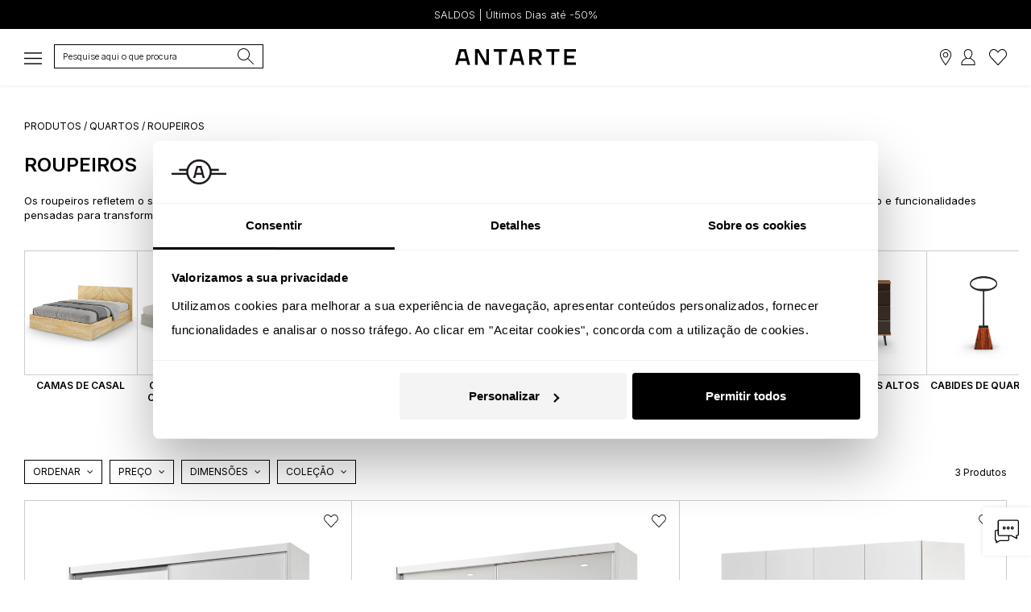

--- FILE ---
content_type: text/html; charset=UTF-8
request_url: https://antarte.pt/pt/produtos/quartos/?f=60_roupeiros
body_size: 29708
content:
<!doctype html>
<html class="no-js" lang="pt-PT">
<head>

    <script src="https://antarte.pt/theme/assets/js/plugins_new.js?v=1.4"></script>

             <script>
          window.dataLayer = window.dataLayer || [];
          function gtag() {dataLayer.push(arguments);}
          gtag("consent", "default", {
              ad_storage: "denied",
              ad_user_data: "denied",
              ad_personalization: "denied",
              analytics_storage: "denied",
              functionality_storage: "denied",
              personalization_storage: "denied",
              security_storage: "granted",
              wait_for_update: 2000,
          });
          gtag("set", "ads_data_redaction", true);
          gtag("set", "url_passthrough", true);
        </script>

        <script async src="https://www.googletagmanager.com/gtag/js?id=G-H5SEPPQWFK"></script>
        <script>
          gtag('js', new Date());
          gtag('config', 'G-H5SEPPQWFK');
          gtag('config', 'AW-1009417661');
        </script>

        <script>(function(w,d,s,l,i){w[l]=w[l]||[];w[l].push({'gtm.start':
        new Date().getTime(),event:'gtm.js'});var f=d.getElementsByTagName(s)[0],
        j=d.createElement(s),dl=l!='dataLayer'?'&l='+l:'';j.async=true;j.src=
        'https://www.googletagmanager.com/gtm.js?id='+i+dl;f.parentNode.insertBefore(j,f);
        })(window,document,'script','dataLayer','GTM-NKP2RWC');</script>

                <script id="Cookiebot" src="https://consent.cookiebot.com/uc.js" data-cbid="3f78a828-e347-4623-81ea-1460535be686" data-blockingmode="auto" type="text/javascript"></script>
        
              
      <!-- Pinterest Tag -->
      <script>
      !function(e){if(!window.pintrk){window.pintrk = function () {
      window.pintrk.queue.push(Array.prototype.slice.call(arguments))};var
        n=window.pintrk;n.queue=[],n.version="3.0";var
        t=document.createElement("script");t.async=!0,t.src=e;var
        r=document.getElementsByTagName("script")[0];
        r.parentNode.insertBefore(t,r)}}("https://s.pinimg.com/ct/core.js");
      pintrk('load', '2613977221996', {em: '<user_email_address>'});
      pintrk('page');
      </script>
      <!-- end Pinterest Tag -->

      <meta http-equiv="Content-Security-Policy" content="upgrade-insecure-requests" />

    <meta http-equiv="content-type" content="text/html; charset=utf-8">
    <meta http-equiv="X-UA-Compatible" content="IE=edge">
        <meta name="viewport" content="width=device-width, initial-scale=1, maximum-scale=5">
        <meta name="facebook-domain-verification" content="qzd9w3ads8obwk1dyooy6wszz29dqu" />
    <meta name="facebook-domain-verification" content="10lrq2g57n50ehp7jf09bq5yxktg9w" />
    <meta name="apple-itunes-app" content="app-id=1510242763">
        <meta name="p:domain_verify" content="84ed717a5f301e481bd4c01065906fd7"/>

    
    <link rel="shortcut icon" href="https://antarte.pt/uploads/thumbs/site_definicoes/1/favicon.png" type="image/x-icon">
    <link rel="apple-touch-icon" href="https://antarte.pt/uploads/thumbs/site_definicoes/1/favicon.png">
    <link rel="stylesheet" href="https://antarte.pt/theme/assets/css/plugins.css?v=2.32">
    <link rel="stylesheet" href="https://antarte.pt/theme/assets/css/main.min.css?v=2.25">

        <!--[if lt IE 9]>
    <script src="//oss.maxcdn.com/html5shiv/3.7.2/html5shiv.min.js"></script>
    <script src="//oss.maxcdn.com/respond/1.4.2/respond.min.js"></script>
    <![endif]-->

    <script type="text/javascript" src="https://antarte.pt/theme/assets/js/tp.widget.bootstrap.min.js" async defer></script>

    <script type="text/javascript" src="https://appleid.cdn-apple.com/appleauth/static/jsapi/appleid/1/en_US/appleid.auth.js"></script>
        <script src="https://apis.google.com/js/api:client.js"></script>
    <script src="https://js.stripe.com/v3/"></script>

    <script type="application/ld+json">
    {
      "@context": "http://schema.org/",
      "@graph": [
        {
          "@type": "WebSite",
          "url": "https://antarte.pt",
          "potentialAction": {
            "@type": "SearchAction",
            "target": "https://antarte.pt/pt/produtos/?q={search_term_string}",
            "query-input": "required name=search_term_string"
          }
        },
        {
          "@type": "Organization",
          "name": "Antarte",
          "url": "https://antarte.pt",
          "award": [
            "Escolha do Consumidor 2019",
            "Escolha do Consumidor 2023",
            "Escolha do Consumidor 2024",
            "Escolha do Consumidor 2025",
            "Escolha do Consumidor 2026",
            "Escolha Sustentável 2026",
            "Prémio 5 Estrelas 2019",
            "Prémio 5 Estrelas 2021",
            "Prémio 5 Estrelas 2023",
            "Prémio 5 Estrelas 2024",
            "Prémio 5 Estrelas 2025",
            "Prémio 5 Estrelas 2026",
            "Scoring Top 5% - Melhores PME Portugal 2025",
            "Portal da Queixa - Marca Recomendada de Mobiliário e Decoração 2024",
            "Portal da Queixa - Marca Recomendada de Mobiliário e Decoração 2025",
            "Trustpilot - Empresa Nº1 nas Categorias de Decoração e Design de Interiores e Loja de Móveis em Portugal 2024",
            "Trustpilot - Empresa Nº1 nas Categorias de Decoração e Design de Interiores e Loja de Móveis em Portugal 2025",
            "Comissão Igualdade no Trabalho e Emprego - Selo Igualdade Salarial entre Mulheres e Homens 2023"
          ],
          "subjectOf": [
            {
              "@type": "WebPage",
              "@id": "https://escolhadoconsumidor.com/antarte-premios-escolha-do-consumidor/#webpage",
              "url": "https://escolhadoconsumidor.com/antarte-premios-escolha-do-consumidor/",
              "name": "Escolha do Consumidor",
              "about": { "@id": "https://antarte.pt/#organization" },
              "isPartOf": { "@type": "WebSite", "url": "https://escolhadoconsumidor.com/" }
            },
            {
              "@type": "WebPage",
              "@id": "https://escolhasustentavel.pt/antarte-premios-escolha-sustentavel/#webpage",
              "url": "https://escolhasustentavel.pt/antarte-premios-escolha-sustentavel/",
              "name": "Escolha Sustentável",
              "about": { "@id": "https://antarte.pt/#organization" },
              "isPartOf": { "@type": "WebSite", "url": "https://escolhasustentavel.pt/" }
            },
            {
              "@type": "WebPage",
              "@id": "https://p.cinco-estrelas.pt/vencedor/antarte-2/#webpage",
              "url": "https://p.cinco-estrelas.pt/vencedor/antarte-2/",
              "name": "Prémio 5 Estrelas",
              "about": { "@id": "https://antarte.pt/#organization" },
              "isPartOf": { "@type": "WebSite", "url": "https://p.cinco-estrelas.pt/" }
            },
            {
              "@type": "WebPage",
              "@id": "https://scoring.pt/empresas/rocha-rafael-interiores/#webpage",
              "url": "https://scoring.pt/empresas/rocha-rafael-interiores/",
              "name": "Scoring Top 5% - Melhores PME Portugal",
              "about": { "@id": "https://antarte.pt/#organization" },
              "isPartOf": { "@type": "WebSite", "url": "https://scoring.pt/top5/" }
            },
            {
              "@type": "WebPage",
              "@id": "https://portaldaqueixa.com/brands/antarte/#webpage",
              "url": "https://portaldaqueixa.com/brands/antarte/",
              "name": "Portal da Queixa - Antarte",
              "about": { "@id": "https://antarte.pt/#organization" },
              "isPartOf": { "@type": "WebSite", "url": "https://portaldaqueixa.com/" }
            },
            {
              "@type": "WebPage",
              "@id": "https://pt.trustpilot.com/review/www.antarte.pt/#webpage",
              "url": "https://pt.trustpilot.com/review/www.antarte.pt/",
              "name": "Trustpilot - Antarte",
              "about": { "@id": "https://antarte.pt/#organization" },
              "isPartOf": { "@type": "WebSite", "url": "https://pt.trustpilot.com/" }
            },
            {
              "@type": "WebPage",
              "@id": "https://cite.gov.pt/web/pt/#webpage",
              "url": "https://cite.gov.pt/web/pt/",
              "name": "CITE - Comissão para a Igualdade no Trabalho e no Emprego",
              "about": { "@id": "https://antarte.pt/#organization" },
              "isPartOf": { "@type": "WebSite", "url": "https://cite.gov.pt/web/pt/" }
            }
          ]
        }
      ]
    }
    </script>

  
    
    

      		<title>Comprar Roupeiros Online - Antarte Mobiliário e Decoração</title>
	<meta name="description" content="Procura roupeiros para o seu quarto? Encontre e personalize o roupeiro ideal para o seu quarto.">
	<meta name="twitter:card" content="summary_large_image" />
	<meta name="twitter:title" content="Roupeiros | Quartos |  Antarte - Mobiliário e decoração exclusivos para uma casa única. Design português e intemporal. Descubra as nossas ofertas e novidades " />
	<meta name="twitter:description" content="Procura roupeiros para o seu quarto? Encontre e personalize o roupeiro ideal para o seu quarto." />
	<meta name="twitter:image" content="" />
	<meta property="og:title" content="Roupeiros | Quartos |  Antarte - Mobiliário e decoração exclusivos para uma casa única. Design português e intemporal. Descubra as nossas ofertas e novidades " />
	<meta property="og:description" content="Procura roupeiros para o seu quarto? Encontre e personalize o roupeiro ideal para o seu quarto." />
	<meta property="og:url" content="https://antarte.pt/pt/produtos/quartos/?f=60_roupeiros" />
	<meta property="og:image" content="" />
	<meta property="og:type" content="product" />
<meta property="og:site_name" content="Antarte - Mobiliário e decoração exclusivos para uma casa única. Design português e intemporal. Descubra as nossas ofertas e novidades " />
<meta property="fb:app_id" content="378745539640800" />
<link rel="canonical" href="https://antarte.pt/pt/produtos/quartos/?f=60_roupeiros" />

	<link rel="alternate" hreflang="en-PT" href="https://antarte.pt/en/products/bedrooms/?f=60_wardrobes" />
	<link rel="alternate" hreflang="en-AO" href="https://antarte.co.ao/en/products/bedrooms/?f=60_wardrobes" />
	<link rel="alternate" hreflang="en-VE" href="https://antarte.co.ve/en/products/bedrooms/?f=60_wardrobes" />
	<link rel="alternate" hreflang="es-PT" href="https://antarte.pt/es/productos/dormitorios/?f=60_armarios" />
	<link rel="alternate" hreflang="es-AO" href="https://antarte.co.ao/es/productos/dormitorios/?f=60_armarios" />
	<link rel="alternate" hreflang="es-VE" href="https://antarte.co.ve/es/productos/dormitorios/?f=60_armarios" />
	<link rel="alternate" hreflang="fr-PT" href="https://antarte.pt/fr/produits/chambres/?f=60_armoires" />
	<link rel="alternate" hreflang="fr-AO" href="https://antarte.co.ao/fr/produits/chambres/?f=60_armoires" />
	<link rel="alternate" hreflang="fr-VE" href="https://antarte.co.ve/fr/produits/chambres/?f=60_armoires" />
	<link rel="alternate" hreflang="pt-PT" href="https://antarte.pt/pt/produtos/quartos/?f=60_roupeiros" />
	<link rel="alternate" hreflang="pt-AO" href="https://antarte.co.ao/pt/produtos/quartos/?f=60_roupeiros" />
	<link rel="alternate" hreflang="pt-VE" href="https://antarte.co.ve/pt/produtos/quartos/?f=60_roupeiros" />

      <!-- Instapop code begin-->
      <script id="instapop-script" src="https://instapop.app/dist/instapop.js" defer></script>
      <script>
        const path = window.location.pathname.split('/');
        let slug = path[1];
        let token;
        switch (slug) {
          case 'en':
            token = "77upzgfcj1aqgpvup6jkegyrb6lhwgtofjg445hn";
            break;
          case 'es':
            token = "cle7krsietusbkjwohimx4ta2xjatgjcwaanmp18";
            break;
          case 'fr':
            token = "mv1cnqjcsqphndeg3ko2eok3bjmqh6mjey2kblcv";
            break;
          case 'pt':
            token = "wphvmazzjxpsginyzztrdbyrgztcqz2wvkbwce9g";
            break;
          default:
            token = "wphvmazzjxpsginyzztrdbyrgztcqz2wvkbwce9g";
        }
        window.Instapop = window.Instapop || [];
        window.Instapop.push({
          accountID: token
        });
      </script>
      <!-- Instapop code end -->

</head>
<body class="default-color" style="overflow-x:hidden;-webkit-overflow-scrolling: touch; ">
  <a href="#content" style="height: 1px; margin: -1px; opacity: 0; overflow: hidden !important; position: absolute; white-space: nowrap; width: 1px;">Skip to main content</a>
  <noscript><img height="1" width="1" style="display:none;" alt="Pintrest" src="https://ct.pinterest.com/v3/?event=init&tid=2613977221996&pd[em]=<hashed_email_address>&noscript=1" /></noscript>
  <noscript><iframe src="https://www.googletagmanager.com/ns.html?id=GTM-NKP2RWC" height="0" width="0" style="display:none;visibility:hidden"></iframe></noscript>
  <noscript><img height="1" width="1" style="display:none" alt="Facebook" src="https://www.facebook.com/tr?id=937834682920869&noscript=1"/></noscript>
  <div id="fb-root"></div>

  <script>
     setTimeout(function(){
       $(".zuka-preloader").hide();
     }, 2500);
  </script>

  <script>
$( document ).ready(function() {
	toastr.options = {
		 "closeButton": true,
		 "debug": false,
		 "newestOnTop": true,
		 "progressBar": true,
		 "positionClass": "toast-top-right",
		 "preventDuplicates": true,
		 "onclick": null,
		 "showDuration": "600",
		 "hideDuration": "1000",
		 "timeOut": "7000",
		 "extendedTimeOut": "1000",
		 "showEasing": "swing",
		 "hideEasing": "linear",
		 "showMethod": "fadeIn",
		 "hideMethod": "fadeOut"
		};
	});

function copyToClipboard(text) {
	var dummy = document.createElement("input");
	document.body.appendChild(dummy);
	dummy.setAttribute('value', text);
	dummy.select();
	document.execCommand("copy");
	document.body.removeChild(dummy);
	toastr.info("Referência copiada para a área de transferência");
}

function load_contents_load(pagina,resultados){
	var track_page = 1;
	load_contents(track_page,pagina,resultados);
};

function load_contents(track_page,pagina,resultados){
	var load_url = $("input#"+pagina).val();
	$.post(load_url, {'page': track_page}, function(data){
		$("#"+resultados).html(data);
		$("."+resultados+"_loader").hide();
	});
};

function openproduto(id){
	if(id>=1){
		$.fancybox.open({
			 src: "https://antarte.pt/paginas/produtos/produto_view.php?produto="+id,
			 type: "ajax"
	 });
	}
};

function opencart(){
	$("#miniCart").css("opacity","1");
	$("#miniCart").css("visibility","visible");
	$("#miniCart").css("transform","translateX(0)");
};

function closecart(){
	$("#miniCart").removeAttr("style");
}

function opentamanhos(){
	$("#outrostamanhos").css("opacity","1");
	$("#outrostamanhos").css("visibility","visible");
	$("#outrostamanhos").css("transform","translateX(0)");
};

function closetamanhos(){
	$("#outrostamanhos").removeAttr("style");
}

function openpack(){
	$("#pack").css("opacity","1");
	$("#pack").css("visibility","visible");
	$("#pack").css("transform","translateX(0)");
};

function closepack(){
	$("#pack").removeAttr("style");
}

$('.search-btn, .searchSideBar').on('click', function(e){
	//e.preventDefault();
	//e.stopPropagation();
	var $this = $(this);
	var target = $this.attr('href');
	//$(target).toggleClass('open');
	setTimeout(function(){
		//$(target+" :input:enabled:visible:first").focus();
		$('#popup-search').focus();
	}, 500);
});

function focusPesquisa(el) {
	var target = $(el).attr('href');
	setTimeout(function(){
		$(target+" :input:enabled:visible:first").focus();
	}, 100);
}

/*function procuraglobal(){
	$(".produtos_search__loader").show();
	var query = $("#popup-search").val();
	$("#searchresults").show();
	$("#load_resultssearch").val("https://antarte.pt/paginas/produtos/produtos_load.php?dimension=listagem&origin=globalsearch&query="+query);
	$(".searchform__body .searchform").css("width","95%");
	$(".searchform__body").css("margin-top","20px");
	$(".searchform__body").css("justify-content","normal");
	$("#searchresults").css("background","#fff");
	load_contents_load("load_resultssearch","searchresults");
	$("#popup-search").focus();
	pintrk('track', 'search', {
		search_query: query
	});
};

function procuraglobal_v2(){
	$(".produtos_search__loader").show();
	var query = $("#popup-search").val();
	$("#searchresults").show();
	$("#load_resultssearch").val("https://antarte.pt/paginas/produtos/produtos_load.php?dimension=listagem&remoteadd=18.217.94.61&origin=globalsearchv2&query="+query);
	$(".searchform__body .searchform").css("width","95%");
	$(".searchform__body").css("margin-top","20px");
	$(".searchform__body").css("justify-content","normal");
	$("#searchresults").css("background","#fff");
	load_contents_load("load_resultssearch","searchresults");
	$("#popup-search").focus();
	if (typeof (history.pushState) != "undefined") {
		var tituloAtual = $(document).attr('title');
		var urlAtual = removeURLParameter(window.location.href, 'q');
		var urlNovo = urlAtual+'?q='+query;
		var obj = { Page: tituloAtual, Url: urlNovo };
		history.pushState(obj, obj.Page, obj.Url);
	}
	pintrk('track', 'search', {
		search_query: query
	});
};*/

function procuraglobal_v3(){
	var query = $("#popup-search").val();
	pintrk('track', 'search', {
		search_query: query
	});
	window.location.href = "https://antarte.pt/pt/produtos/?q="+query;
};

function cleanSearchURL() {
	var tituloAtual = $(document).attr('title');
	var urlNovo = removeURLParameter(window.location.href, 'search');
	var obj = { Page: tituloAtual, Url: urlNovo };
	history.pushState(obj, obj.Page, obj.Url);
}

function removeURLParameter(url, parameter) {
	//prefer to use l.search if you have a location/link object
	var urlparts = url.split('?');
	if (urlparts.length >= 2) {
		var prefix = encodeURIComponent(parameter) + '=';
		var pars = urlparts[1].split(/[&;]/g);
		//reverse iteration as may be destructive
		for (var i = pars.length; i-- > 0;) {
			//idiom for string.startsWith
			if (pars[i].lastIndexOf(prefix, 0) !== -1) {
				pars.splice(i, 1);
			}
		}
		return urlparts[0] + (pars.length > 0 ? '?' + pars.join('&') : '');
	}
	return url;
}

function isValidEmailAddress(emailAddress) {
		var pattern = new RegExp(/^(("[\w-\s]+")|([\w-]+(?:\.[\w-]+)*)|("[\w-\s]+")([\w-]+(?:\.[\w-]+)*))(@((?:[\w-]+\.)*\w[\w-]{0,66})\.([a-z]{2,6}(?:\.[a-z]{2})?)$)|(@\[?((25[0-5]\.|2[0-4][0-9]\.|1[0-9]{2}\.|[0-9]{1,2}\.))((25[0-5]|2[0-4][0-9]|1[0-9]{2}|[0-9]{1,2})\.){2}(25[0-5]|2[0-4][0-9]|1[0-9]{2}|[0-9]{1,2})\]?$)/i);
		return pattern.test(emailAddress);
}

function newsletter_inscrever_footer(){
	var email = $("#newsletter_inscrever_footer_val").val();
	inscreve(email);
	$("#newsletter_inscrever_footer_val").val("");
}

function newsletter_inscrever_popup(){
	var email = $("#newsletter_inscrever_popup_val").val();
	inscreve(email);
	$("#newsletter_inscrever_popup_val").val("");
}

function newsletter_inscrever_widget(){
	var email = $("#newsletter_inscrever_widget_val").val();
	inscreve(email);
	$("#newsletter_inscrever_widget_val").val("");
}

function inscreve(emailcheck){
	if(isValidEmailAddress(emailcheck)){
		$.fancybox.open({
			src  : '#thankyounewsletter',
			type : 'inline'
		});

		$.ajax({
			url: "https://antarte.pt/paginas/refresh/newsletter.php",
			data: "&email="+emailcheck+"&key=0ce047d694c014e336b247b7b6bb2ada144c53a8",
			type: "POST",
			success:function(result){
				/*
				if(result==1){
					toastr.success("Obrigado por subscrever a nossa newsletter.");
				}else if(result==0){
					toastr.warning("O seu email já existe na newsletter");
				}else if(result==-1){
					toastr.warning("Não foi possivel registar. Tente de novo");
				}else{
					toastr.warning("Não foi possivel registar. Tente de novo");
				};
				*/
			}
		});
	}
}

function changefoto(txt,filtro){
	var indexFoto = $("."+txt).attr("data-index");
	swiperProduto.slideTo(indexFoto);
	let url = window.location.href;
	let id = txt.split('_')[1];
	if (id>0) {
		let queryString = url.split('?')[1];
		if (queryString && queryString.includes('f'+filtro+'=')) {
			let updatedQueryString = queryString.replace(/(f[^\=]+=)[^\&]+/, '$1'+id);
			url = url.replace(queryString, updatedQueryString);
		} else {
			url += (url.indexOf('?') >= 0 ? '&' : '/?') + 'f'+filtro+'='+id;
		}
		window.history.pushState({}, '', url);
	}
}

function calcula_preco(produto){
	if(produto>=1){
		setTimeout(function(){
			var serial = '';
			$("input.radiofiltros:checked:enabled").each(function() {
				serial += '&filtro%5B%5D='+$(this).val();
			});
			serial = $("#produto_filtro_"+produto).serialize()+serial;
			$.ajax({
				url: "https://antarte.pt/paginas/refresh/calcula_preco.php",
				data: serial,
				type: "POST",
				beforeSend:function(xhr, settings){
				settings.data += "&produto="+produto+"&key=0ce047d694c014e336b247b7b6bb2ada144c53a8";
				},
				success:function(result){
					if(result!=""){
						$("#changeprice").html(result);
					}else if(result=="0"){
							return false;
					}else{
						return false;
					};
				}
			});
			return false;
		}, 100);
	};
	$(".reset_variations").css("display","block");
};

function addcart(produto,remove,location,favorito=0,produtonome='',referencia='',refresh=false){
		var getprice = $(".finalprice_"+produto).val();
	if(produto>=1){
		var qty = $("#qty").val();
		var serial = '';
		$("input.radiofiltros:checked:enabled").each(function() {
			serial += '&filtro%5B%5D='+$(this).val();
		});
		serial = $("#produto_filtro_"+produto).serialize()+serial;
		setTimeout(function(){
			$.ajax({
				url: "https://antarte.pt/paginas/refresh/add-cart.php",
				data: serial+"&favorito="+favorito+"&produto="+produto+"&qt="+qty+"&remove="+remove+"&fbEventID=ba3e0c3bb95b77a293c34d5bb5d932da&key=0ce047d694c014e336b247b7b6bb2ada144c53a8&uniqueid=ID0a01309a2c35027d76ca939262663249",
				type: "POST",
				success:function(result){

					var newprice = parseFloat(getprice).toFixed(2);

					if(result==1){

						if (favorito == 0) {
							if(location=="checkout"){
								checkout_display();
								minicart_display();
							}else{
								minicart_display();
							};
							$("#add-to-cart").trigger("click");

							toastr.success("Produto adicionado ao cesto");

								dataLayer.push({ ecommerce: null });
								dataLayer.push({
									event: "add_to_cart",
									ecommerce: {
										currency: "EUR",
										value: newprice,
										items: [
										{
											item_id: produto,
											item_name: produtonome,
											item_variant: referencia,
											price: newprice,
											quantity: qty
										}
										]
									}
								});

								gtag('event', 'add_to_cart', {
									'value': getprice,
									items: [{
										'id': produto,
										'google_business_vertical': 'retail'
									}]
							 });

								fbq('track', 'AddToCart', {
									content_name: '',
									content_category: '',
									content_ids: [produto],
									content_type: 'product',
									value: newprice,
									currency: 'EUR'
								}, {eventID: 'ba3e0c3bb95b77a293c34d5bb5d932da'});

								pintrk('track', 'addtocart', {
									value: newprice,
									order_quantity: qty,
									currency: 'EUR',
									line_items: [
									{
									product_id: produto
									}
									]
								});

						} else {
							toastr.success("Produto adicionado aos favoritos");
							$('.favIcon'+produto).attr("src","https://antarte.pt/theme/assets/img/coracao_black.svg?v=2");

							dataLayer.push({ ecommerce: null });
							dataLayer.push({
								event: "add_to_wishlist",
								ecommerce: {
									currency: "EUR",
									value: newprice,
									items: [
									{
										item_id: produto,
										item_name: produtonome,
										item_variant: referencia,
										price: newprice,
										quantity: qty
									}
									]
								}
							});
						}
					}else if(result==2){
						if (favorito == 0) {
							dataLayer.push({ ecommerce: null });
								dataLayer.push({
									event: "remove_from_cart",
									ecommerce: {
										currency: "EUR",
										value: newprice,
										items: [
										{
											item_id: produto,
											item_name: produtonome,
											item_variant: referencia,
											price: newprice,
											quantity: qty
										}
										]
									}
								});

							if (refresh) {
								window.location.reload();
							} else if(location=="checkout"){
								checkout_display();
								minicart_display();
							}else{
								minicart_display();
							};
							toastr.info("Produto removido do cesto");
						} else {
							if (location == 'favoritos') { window.location.reload(); }
							toastr.info("Produto removido dos favoritos");
							$('.favIcon'+produto).attr("src","https://antarte.pt/theme/assets/img/coracao.svg?v=2");
						}
					}else if(result==0){
						toastr.warning("Produto não selecionado");
					}else if(result==-1){
						toastr.warning("Verifique as opções do produto");
					}else{
						toastr.warning("Não foi possivel registar. Tente de novo");
					}
				}
			});
			return false;
		}, 100);
	};
};

function changecart(cartid,operator,extra){
	var qty = $(".quantity"+extra+"_"+cartid).val();
	if(operator=="+"){
		var new_qty = parseInt(qty)+1;
	}else{
		var new_qty = parseInt(qty)-1;
	};

	if(new_qty==0){
		toastr.warning("Quantidade minima é 1 ou então remova o produto");
		return false;
	}else if(new_qty>999){
		toastr.warning("Quantidade minima é 1 ou então remova o produto");
		return false;
	};

	if(cartid>=1){
		setTimeout(function(){
			$.ajax({
				url: "https://antarte.pt/paginas/refresh/change-cart.php",
				data: "&cartid="+cartid+"&qt="+new_qty+"&key=0ce047d694c014e336b247b7b6bb2ada144c53a8&uniqueid=IDd8f46fb5708705142e23b70f6c85ca6b",
				type: "POST",
				success:function(result){
					if(result>=1){
						toastr.success("Quantidade alterada");
						$("#cart_number").html(result);
						if (extra == 'refresh') {
							window.location.reload();
						} else {
							checkout_display();
							minicart_display();
						}
					}else if(result==0){
						toastr.warning("Não foi possivel alterar a quantidade");
					}else if(result==-98){
						toastr.warning("Excedeu o máximo de tentativas permitas. O seu acesso foi limitado durante um tempo. Tente mais tarde");
					}else{
						toastr.warning("Não foi possivel registar. Tente de novo");
					}
				}
			});
			return false;
		}, 100);
	};
};

function changecartmontagem(cartid){
	var mont = ($(".montagem_"+cartid).is(":checked")) ? 1 : 0;
	if(cartid>=1){
		setTimeout(function(){
			$.ajax({
				url: "https://antarte.pt/paginas/refresh/change-cart-montagem.php",
				data: "&cartid="+cartid+"&mont="+mont+"&key=0ce047d694c014e336b247b7b6bb2ada144c53a8&uniqueid=ID77d621d7a08abc8861754a214a07be4b",
				type: "POST",
				success:function(result){
					if(result>=1){
						checkout_display();
					}else if(result==-98){
						toastr.warning("Excedeu o máximo de tentativas permitas. O seu acesso foi limitado durante um tempo. Tente mais tarde");
					}else{
						toastr.warning("Não foi possivel registar. Tente de novo");
					}
				}
			});
			return false;
		}, 100);
	};
};

function minicart_display(){
	$.post("https://antarte.pt/paginas/refresh/mini-cart.php?key=0ce047d694c014e336b247b7b6bb2ada144c53a8", {'page': 1}, function(data){
		$("#minicart_footer").html(data);
		$(".minicart_footer_loader").hide();
	});
};

function checkout_display(unico=0){
	$(".cart_checkout_loader").show();
	$.post("https://antarte.pt/paginas/refresh/mini-cart.php?key=0ce047d694c014e336b247b7b6bb2ada144c53a8&type=checkout&unico="+unico, {'page': 1}, function(data){
		$("#cart_checkout").html(data);
		$(".cart_checkout_loader").hide();
		var dif = $("#envio_check").val();
		if(dif==1){
			setTimeout(function(){
				changemorada('checkout');
			}, 10);
		}
	});
};

function changemorada(id,isLoja=false){
	if (isLoja) { $('#shipdifferetads2').prop('checked', true);}
	var isStore = $('#shipdifferetads2').is(":checked");
	if (isStore===true) {
		$('#shipstoreselect').prop('required', true);
		$('.divPortesPagos').hide();
		$('.divPortesGratis').show();
		$('#cliente_numero').prop('required', true);
	} else {
		$('#shipstoreselect').prop('required', false);
		$('.divPortesPagos').show();
		$('.divPortesGratis').hide();
		$('#shipstoreselect').val('');
		$('#cliente_numero').prop('required', false);
	}
	/*var dif = $("#envio_check").val();
	if((id>=1 || id=='loja') && (field1===true || (isStore===true))){
			$(".ofertas").hide();
			var descontoeuro = $(".descontoonline").html();

			if(descontoeuro=='' || descontoeuro=='undefined'){
				var descontoeurosubtotal = "";
			}else{
				var descontoeurosubtotal = descontoeuro.replace("€ ", "").replace(",", ".");
			};
			var subtotaleuro = $(".subtotal").html();
			var subtotal1 = subtotaleuro.replace("€ ", "").replace(",", ".").replace("€", "");
			var subtotal = parseFloat(subtotal1-descontoeurosubtotal);
			if(parseFloat(subtotal)<500){
				if(dif==0 || id=='checkout'){
					$(".envio_total").html('Gratuito');
					var subtotaleuro = $(".total_valor").html().replace("€ ", "").replace(",", ".");
					var total  = subtotaleuro-75.00;
					if(parseFloat(total)<parseFloat(subtotal)){
						var total = subtotal;
					};
					var total1 = total.toFixed(2);
					var total2 = total1.toString();
					$(".total_valor").html(total2.replace(".", ",")+"€");
				};
				$("#envio_check").val('1');
			};
	}else{
		checkout_display();
		$("#envio_check").val('0');
	};*/
};

function limpar_produto(produto){
	$("#produto_filtro_"+produto)[0].reset();
	$("#produto_filtro_"+produto+" .product-color-variations p strong").html("Seleccione");
	calcula_preco(produto);
}

function changeidioma(lang,url){
	if(lang!=""){
		$.ajax({
			url: "https://antarte.pt/paginas/refresh/changeidioma.php",
			data: "&lang="+lang+"&url="+url+"&key=0ce047d694c014e336b247b7b6bb2ada144c53a8",
			type: "POST",
			success:function(result){
				if(result==1){
					window.location.href = "https://antarte.pt/"+result;
				}else{
					window.location.href = "https://antarte.pt/"+lang;
				}
			}
		});
		return false;
	};
}

function requestMBWay(enc_id,unique,valor) {
	$('#mbway-button').hide(); $('#mbway-loader').show();
	var mbway_numero = $('#mbway_telemovel').val();
	var phone = mbway_numero.replace(/[^0-9]/g,'');
	if (phone.length != 9) {
		toastr.warning("O número de telemóvel tem de conter 9 dígitos (sem indicativo do país)");
		return false;
	}
	$("#mbway_telemovel").attr("readonly", true);
	$.ajax({
		type: 'POST',
		url: '/paginas/checkout/MbWay.php',
		data:'&return=yes&laterpay=yes&pedido=1&uniqueid='+unique+'&encid='+enc_id+'&total='+valor+'&mbway_telemovel='+mbway_numero,
		beforeSend:function(xhr, settings){
			settings.data += '&t=MjAyNi0wMi0wMSAwMg==&key=0ce047d694c014e336b247b7b6bb2ada144c53a8&enc='+unique;
		},
		success:function(data){
			if(data==""){
				toastr.error("Ocorreu um problema no envio do pagamento. Consulte a sua aplicação para mais detalhes.");
				$('#mbway-button').show(); $('#mbway-loader').hide();
				$("#mbway_telemovel").attr("readonly", false);
			}else{
				$("#laterpay-modal").modal('hide');
				toastr.success("Pagamento foi enviado com sucesso para a sua aplicação. Aceite o pedido e actualize esta página.");
			}
		},
		error: function(data) {
			toastr.error("Não foi possivel concluir o seu pedido.");
			$('#mbway-button').show(); $('#mbway-loader').hide();
			$("#mbway_telemovel").attr("readonly", false);
		}
	});
}
$(document).ready(function() {
	(function($) {
		$.fn.shorten = function (settings) {
			var config = {
				showChars: 160,
				ellipsesText: "...",
				moreText: "Ver mais",
				lessText: "Ver menos"
			};
			if (settings) {
				$.extend(config, settings);
			}
			$(document).off("click", '.morelink');
			$(document).on({click: function () {
					var $this = $(this);
					if ($this.hasClass('less')) {
						$this.removeClass('less');
						$this.html(config.moreText);
					} else {
						$this.addClass('less');
						$this.html(config.lessText);
					}
					$this.parent().prev().toggle();
					$this.prev().toggle();
					return false;
				}
			}, '.morelink');
			return this.each(function () {
				var $this = $(this);
				if($this.hasClass("shortened")) return;
				$this.addClass("shortened");
				var content = $this.html();
				if (content.length > config.showChars) {
					var c = content.substr(0, config.showChars);
					var h = content.substr(config.showChars, content.length - config.showChars);
					var html = c + '<span class="moreellipses">' + config.ellipsesText + ' </span><span class="morecontent"><span>' + h + '</span> <a href="#" class="morelink" style="font-weight:bold;text-decoration:underline">' + config.moreText + '</a></span>';
					$this.html(html);
					$(".morecontent span").hide();
				}
			});
		};
	})(jQuery);
});

$(document).ready(function() {

	$("#novocliente").submit(function(event) {
		event.preventDefault();
		var $this = $(this);
		$("#novocliente input").attr("readonly", true); $("#novocliente button").attr("readonly", true);
		$.ajax({
			type: 'POST',
			url: '/paginas/acesso/novoregisto.php',
			data:$this.serialize(),
			dataType:'json',
			beforeSend:function(xhr, settings){
				settings.data += '&t=MjAyNi0wMi0wMSAwMg==&key=0ce047d694c014e336b247b7b6bb2ada144c53a8';
			},
			success:function(data){
				if(data>0){
					toastr.success("O registo foi concluido com sucesso.");
										window.location.reload();
									}else if(data=="-1"){
					toastr.warning("O <b>email</b> inserido não é válido");$("#novocliente input").attr("readonly", false); $("#novocliente button").attr("readonly", false);
				}else if(data=="-2"){
					toastr.warning("A <b>password</b> deve conter mais que 6 caracteres");$("#novocliente input").attr("readonly", false); $("#novocliente button").attr("readonly", false);
				}else if(data=="-3"){
					toastr.warning("A <b>password</b> não deve conter mais que 20 caracteres");$("#novocliente input").attr("readonly", false); $("#novocliente button").attr("readonly", false);
				}else if(data=="-4"){
					toastr.warning("A <b>password</b> deve conter um número");$("#novocliente input").attr("readonly", false); $("#novocliente button").attr("readonly", false);
				}else if(data=="-5"){
					toastr.warning("A <b>password</b> deve conter uma letra");$("#novocliente input").attr("readonly", false); $("#novocliente button").attr("readonly", false);
				}else if(data=="-6"){
					toastr.warning("A <b>password</b> deve conter uma maiúscula");$("#novocliente input").attr("readonly", false); $("#novocliente button").attr("readonly", false);
				}else if(data=="-7"){
					toastr.warning("O <b>email</b> não disponivel para registo");$("#novocliente input").attr("readonly", false); $("#novocliente button").attr("readonly", false);
				}else if(data=="-98"){
					toastr.error("Excedeu o máximo de tentativas permitas. O seu acesso foi limitado durante um tempo. Tente mais tarde");$("#novocliente input").attr("readonly", false); $("#novocliente button").attr("readonly", false);
				}
			},
			error: function(data) {
				toastr.error("Não foi possivel concluir o seu pedido.");$("#novocliente input").attr("readonly", false); $("#novocliente button").attr("readonly", false);
			}
		});
		return false;
	});

	$("#login").submit(function(event) {
		event.preventDefault();
		var $this = $(this);
		$("#login input").attr("readonly", true); $("#login button").attr("readonly", true);
		$.ajax({
			type: 'POST',
			url: '/paginas/acesso/check_login.php',
			data:$this.serialize(),
			dataType:'json',
			beforeSend:function(xhr, settings){
				settings.data += '&t=MjAyNi0wMi0wMSAwMg==&key=0ce047d694c014e336b247b7b6bb2ada144c53a8&type=login';
			},
			success:function(data){
				if(data>0){
					toastr.success("Autenticado com sucesso");
										window.location.reload();
									}else if(data=="-1"){
					toastr.warning("Login incorrecto. Tente de novo");$("#login input").attr("readonly", false); $("#login button").attr("readonly", false);
				}else if(data=="-2"){
					toastr.warning("O seu email ainda não foi activo. ");$("#login input").attr("readonly", false); $("#login button").attr("readonly", false);
				}else if(data=="-3"){
					toastr.warning("Por motivos de segurança, a sua password tem de ser alterada. Enviamos-lhe um email com o link de recuperação da password.");$("#login input").attr("readonly", false); $("#login button").attr("readonly", false);
				}else if(data=="-98"){
					toastr.error("Excedeu o máximo de tentativas permitas. O seu acesso foi limitado durante um tempo. Tente mais tarde");$("#login input").attr("readonly", false); $("#login button").attr("readonly", false);
				}else{
					toastr.error("Não foi possivel registar. Tente de novo");$("#login input").attr("readonly", false); $("#login button").attr("readonly", false);
				}
			},
			error: function(data) {
				toastr.error("Não foi possivel concluir o seu pedido.");$("#login input").attr("readonly", false); $("#login button").attr("readonly", false);
			}
		});
		return false;
	});

	$("#recover").submit(function(event) {
		event.preventDefault();
		var $this = $(this);
		$("#recover input").attr("readonly", true); $("#recover button").attr("readonly", true);
		$.ajax({
			type: 'POST',
			url: '/paginas/acesso/recoverpass.php',
			data:$this.serialize(),
			dataType:'json',
			beforeSend:function(xhr, settings){
				settings.data += '&t=MjAyNi0wMi0wMSAwMg==&key=0ce047d694c014e336b247b7b6bb2ada144c53a8';
			},
			success:function(data){
				if(data>0){
					$("#recoveremail").val("");
					$.fancybox.close();
					toastr.info("Enviamos para o seu email uma ligação de recuperação");
					$("#recover input").attr("readonly", false); $("#recover button").attr("readonly", false);
				}else if(data=="-1"){
					toastr.warning("O <b>email</b> inserido não é válido");$("#recover input").attr("readonly", false); $("#recover button").attr("readonly", false);
				}else if(data=="-2"){
					$("#recoveremail").val("");
					toastr.warning("O <b>email</b> não existe na nossa página");$("#recover input").attr("readonly", false); $("#recover button").attr("readonly", false);
				}else if(data=="-98"){
					toastr.error("Excedeu o máximo de tentativas permitas. O seu acesso foi limitado durante um tempo. Tente mais tarde");$("#recover input").attr("readonly", false); $("#recover button").attr("readonly", false);
				}
			},
			error: function(data) {
				toastr.error("Não foi possivel concluir o seu pedido.");$("#recover input").attr("readonly", false); $("#recover button").attr("readonly", false);
			}
		});
		return false;
	});


		window.fbAsyncInit = function() {
		FB.init({ appId: '378745539640800', oauth: true, status: true, cookie: true, xfbml: true, version: 'v2.10'});
		FB.AppEvents.logPageView();
	};

	(function(d, s, id){
		var js, fjs = d.getElementsByTagName(s)[0];
		if (d.getElementById(id)) {return;}
		js = d.createElement(s); js.id = id;
		js.src = "https://connect.facebook.net/en_US/sdk.js";
		fjs.parentNode.insertBefore(js, fjs);
	}(document, 'script', 'facebook-jssdk'));

	$("#sign-in-with-facebook-button, #register-with-facebook-button").click(function(){
		FB.login(function(response) {
				if (response.authResponse) {
						access_token = response.authResponse.accessToken; //get access token
						user_id = response.authResponse.userID; //get FB UID
						FB.api('/me', function(response) {
								user_email = response.email;
																window.location.href = "https://antarte.pt/paginas/refresh/fb-callback.php?url=L3B0L3Byb2R1dG9zL3F1YXJ0b3MvP2Y9NjBfcm91cGVpcm9z";
														});
				} else {
				}
		}, {
				scope: 'email'
		});
	});

		AppleID.auth.init({
		clientId : 'pt.welove.antarteservice',
		scope : 'name email',
		redirectURI : 'https://antarte.pt/paginas/refresh/apple-callback.php',
		state : 'L3B0L3Byb2R1dG9zL3F1YXJ0b3MvP2Y9NjBfcm91cGVpcm9z',
		usePopup : false
	});

	$("#sign-in-with-apple-button, #register-with-apple-button").click(function(){
		AppleID.auth.signIn();
	});
	});

var startApp = function() {
	gapi.load('auth2', function(){
		auth2 = gapi.auth2.init({
			client_id: '941695263233-7294eob4fg4524imbeklk7mfidu4dfbh.apps.googleusercontent.com',
			cookiepolicy: 'single_host_origin'
		});
		attachSignin(document.getElementById('sign-in-with-google-button'));
		attachSignin(document.getElementById('register-with-google-button'));
	});
};

function attachSignin(element) {
	element.addEventListener('click', function() {
		auth2.signIn().then(function(googleUser) {
			var id_token = googleUser.getAuthResponse().id_token;
			$.ajax({
				type: 'POST',
				url: '/paginas/refresh/google-callback.php',
				data: {
					googleid: googleUser.getBasicProfile().getId(),
					nome: googleUser.getBasicProfile().getGivenName(),
					apelido: googleUser.getBasicProfile().getFamilyName(),
					email: googleUser.getBasicProfile().getEmail()
				},
				beforeSend:function(xhr, settings){
					settings.data += '&t=MjAyNi0wMi0wMSAwMg==&key=0ce047d694c014e336b247b7b6bb2ada144c53a8';
				},
				success:function(data){
					if(data>0){
												window.location.reload();
											}else{
						toastr.warning("Não foi possivel registar. Tente de novo");
					};
				},
				error: function(data) {
					toastr.error("Não foi possivel concluir o seu pedido.");
				}
			});
		});
	});
}

$(document).ready(function() {
	startApp();});

/*window.onload = function() {
	// Configure the Google One Tap
	google.accounts.id.initialize({
		client_id: "289085513991-oncv9hant8ugtqhjhu59gk2vrhcosnm8.apps.googleusercontent.com",
		callback: handleCredentialResponse,
		ux_mode: 'popup'
	});
	// Add click event listener to your custom div
	document.getElementById('sign-in-with-google-button').addEventListener('click', function() {
		// Trigger the Google One Tap
		google.accounts.id.prompt((notification) => {
			if (notification.isNotDisplayed() || notification.isSkippedMoment()) {
				document.cookie =  `g_state=;path=/;expires=Thu, 01 Jan 1970 00:00:01 GMT`;
				google.accounts.id.prompt()
			}
		});
	});
	document.getElementById('register-with-google-button').addEventListener('click', function() {
		// Trigger the Google One Tap
		google.accounts.id.prompt((notification) => {
			if (notification.isNotDisplayed() || notification.isSkippedMoment()) {
				document.cookie =  `g_state=;path=/;expires=Thu, 01 Jan 1970 00:00:01 GMT`;
				google.accounts.id.prompt()
			}
		});
	});
}

function decodeJwtResponse(token) {
	let base64Url = token.split('.')[1]
	let base64 = base64Url.replace(/-/g, '+').replace(/_/g, '/');
	let jsonPayload = decodeURIComponent(atob(base64).split('').map(function(c) {
		return '%' + ('00' + c.charCodeAt(0).toString(16)).slice(-2);
	}).join(''));
	return JSON.parse(jsonPayload)
}

window.handleCredentialResponse = (response) => {
	responsePayload = decodeJwtResponse(response.credential);
	$.ajax({
		type: 'POST',
		url: 'https://antarte.pt/paginas/refresh/google-callback.php',
		data: {
			googleid: responsePayload.sub,
			nome: responsePayload.given_name,
			apelido: responsePayload.family_name,
			email: responsePayload.email
		},
		beforeSend:function(xhr, settings){
			settings.data += '&t=MjAyNi0wMi0wMSAwMg==&key=0ce047d694c014e336b247b7b6bb2ada144c53a8';
		},
		success:function(data){
			if(data>0){
								window.location.reload();
							}else{
				toastr.warning("Não foi possivel registar. Tente de novo");
			};
		},
		error: function(data) {
			toastr.error("Não foi possivel concluir o seu pedido.");
		}
	});
}*/
</script><script>
$(document).ready(function() {
  $(window).scroll(function() {
    var scrollTop = $(this).scrollTop();
    if (scrollTop > 0) {
      setTimeout(function() {
								$('#mainHeader').removeClass('headerShowTopbar').addClass('headerHideTopbar');      }, 100);
    } else {
			setTimeout(function() {
								$('#mainHeader').removeClass('headerHideTopbar').addClass('headerShowTopbar');			}, 100);
    }
  });
});
</script>


<div class="wrapper">
		<header id="mainHeader" class="header header-style-1 headerShowTopbar header-white" style="transition: top 0.25s ease, background-color 0.25s ease; width:100%; position:fixed;">
								<div style="background:#000; text-align;center;width: 100%;background: #000;padding: 10px;font-size:13px;font-weight:300;color: #fff;text-align: center;">
					<style> .containerscroll { width: 100%; height: 16px; overflow: hidden; }</style>
					<div class="containerscroll">
						<ul>
							<li><a href="https://antarte.pt/pt/produtos" class="white-color">SALDOS | Últimos Dias até -50%</a></li>																				</ul>
					</div>
				</div>
				<style>
					.white-color:hover { color: #fff !important; }
				</style>
								
				<div class="header-inner">
						<div class="header-top">
								<div class="container-fluid">
										<div class="row align-items-center">
											<div class="col-md-4 col-3" style="text-align: left;">
												<button style="float: right !important;top: -2px;left: 50px;position: absolute;z-index: 9;padding:0; border:0; background:transparent;" data-target="#searchForm" title="Pesquisar produtos" id="searchBtnIcon" class="search-btn toolbar-btn d-block d-lg-none">
																										<img loading="lazy" src="https://antarte.pt/theme/assets/img/search.svg?v=1" alt="Pesquisar produtos" class="iconSvg imgBlack " />
												</button>
												<button data-target="#sideNav" title="Menu" class="toolbar-btn-menu menu-btn d-block d-lg-none" style="margin-top:-1px; padding:0; border:0; background:transparent;">
																										<img loading="lazy" src="https://antarte.pt/theme/assets/img/hamburguer.svg" alt="Menu" class="iconSvg imgBlack " />
												</button>
												<ul class="header-toolbar text-left" style="justify-content:flex-start;">
														<li class="header-toolbar__item d-none d-lg-block">
																<button data-target="#sideNav" title="Menu" class="toolbar-btn-menu" style="padding:0; border:none; background:transparent;" id="btnmenuopen">
																																		<img loading="lazy" src="https://antarte.pt/theme/assets/img/hamburguer.svg" alt="Menu" class="iconSvg imgBlack " />
																</button>
																<button data-target="#sideNav" title="Fechar" class="toolbar-btn-menu" id="btnmenuclose" style="font-size: 24px;display:none;padding:0; border:none; background:transparent;">
																	<img loading="lazy" src="https://antarte.pt/theme/assets/img/close.svg" alt="Fechar" class="iconSvg" />
																</button>
														</li>
														<li class="header-toolbar__item d-none d-lg-block" style="text-align:left;">
															<button data-target="#searchForm" id="searchBtnField" title="Pesquisar produtos" class="search-btn toolbar-btn searchFieldMenu border-black" style="position: relative; width:260px; margin-left:15px; height:30px; background: transparent;">
																<span class="colorToggle color-black" style="font-size:11px; font-weight: 300; position: absolute; left:10px; top: 7px;">Pesquise aqui o que procura</span>
																																<img loading="lazy" src="https://antarte.pt/theme/assets/img/search.svg?v=1" alt="Pesquisar produtos" class="iconSvg imgBlack " style="position: absolute; right:10px; top: 4px;" />
															</button>
														</li>
												</ul>
											</div>
												<div class="col-md-4 col-6" style="text-align:center">
													<a href="https://antarte.pt" aria-label="Ir para a página inicial da Antarte" class="logo-box" style="margin:0 auto;">
														<figure class="logo--normal" style="text-align:center;">
																														<img loading="lazy" class="logomenu imgBlack " style="max-width:150px; max-height:30px; margin: 0 auto;" src="https://antarte.pt/theme/assets/img/antarte.svg" alt="" aria-hidden="true" />
														</figure>
													</a>
												</div>
												<div class="col-md-4 col-3" style="text-align: center;">
														<ul class="header-toolbar text-right">
																<li class="header-toolbar__item d-none d-lg-block">
																	<a href="https://antarte.pt/pt/lojas" title="Lojas">
																																				<img loading="lazy" src="https://antarte.pt/theme/assets/img/location.svg?v=1" alt="Lojas" class="iconSvg imgBlack " />
																	</a>
																</li>
																<li class="header-toolbar__item" >
																																		<button data-target="#loginModal" title="Iniciar Sessão" class="toolbar-btn" style="border:0; background:transparent; padding-right:0;">
																																				<img loading="lazy" src="https://antarte.pt/theme/assets/img/user.svg?v=1" alt="Iniciar Sessão" class="iconSvg imgBlack " />
																	</button>
																																	</li>
																<li class="header-toolbar__item d-none d-lg-block">
																	<a href="https://antarte.pt/pt/favoritos" title="Favoritos">
																																				<img loading="lazy" src="https://antarte.pt/theme/assets/img/coracao.svg?v=1" alt="Favoritos" class="iconSvg imgBlack " />
																	</a>
																</li>
																														</ul>
												</div>
										</div>
								</div>
						</div>
				</div>
		</header>
		<script>
			window.addEventListener('mousemove', function(event) {
				var sideNav = document.getElementById('sideNav');
				var btnmenuopen = document.getElementById('btnmenuopen');
				if (sideNav && btnmenuopen) {
					if (event.clientX <= 15 && !sideNav.classList.contains('open')) {
						btnmenuopen.click();
					} else if (event.clientX > 600 && sideNav.classList.contains('open')) {
						btnmenuopen.click();
					}
				}
			});
		</script>
		<main>

<div id="content" class="main-content-wrapper">

	<div class="page-content-inner enable-full-width">
		<div class="container-fluid">
			<div class="row">
				<div class="col-lg-12 order-lg-12 pt-xl--10 pb--90 pb-md--50 pb-sm--50" id="main-content">
					<div class="shop-toolbar" style="margin:0px">
						<div class="shop-toolbar__inner" style="padding-bottom:0px;">
							<div class="row align-items-center">
								<div class="col-md-12 col-sm-12 text-left mb-sm--5">
									<p class="mb--20 mb-sm--10" style="font-size:12px;text-transform:uppercase;" itemscope="" itemtype="http://schema.org/BreadcrumbList">
																				<span itemprop="itemListElement" itemscope="" itemtype="http://schema.org/ListItem"><a href="https://antarte.pt/pt/produtos" itemprop="item"><span itemprop="name">Produtos</span><meta itemprop="position" content="1"></a></span>
										/ <span itemprop="itemListElement" itemscope="" itemtype="http://schema.org/ListItem"><a href="https://antarte.pt/pt/produtos/quartos" itemprop="item"><span itemprop="name">Quartos</span><meta itemprop="position" content="2"></a></span>										/ Roupeiros																			</p>
																					<h1 class="h4 text-dark mb--20" style="text-transform:uppercase; font-weight:600;">Roupeiros</h1>
																								<h2 class="commentseemore">Os roupeiros refletem o seu estilo pessoal e são totalmente otimizados para maximizar o espaço e a organização das suas peças de vestuário. Têm um design moderno e funcionalidades pensadas para transformar a arrumação do seu quarto.</h2>
																		</div>

								
																	<div class="divProdutosFamilias mt--30 mb--20">
										<div style="height:100%;">
										<div style="display: inline-block; vertical-align: top; height:100%;">
												<a href="https://antarte.pt/pt/produtos/quartos/?f=61_camas-de-casal" class="produtosFamilias">
													<img loading="lazy" src="https://antarte.pt/uploads/thumbs/produtos_subfamilia/61/oslo202207212camacasalcarvalho-naturalcomarrumacaof1000x1100social1.webp" alt="CAMAS DE CASAL" style="border-top: 1px solid #cdcdcd; border-bottom: 1px solid #cdcdcd; border-left: 1px solid #cdcdcd;    "/>
													<div class="mt--5 color-black" style="padding-right: 5px; padding-left: 5px;">CAMAS DE CASAL</div>
												</a>
											</div><div style="display: inline-block; vertical-align: top; height:100%;">
												<a href="https://antarte.pt/pt/produtos/quartos/?f=62_camas-de-casal-com-arrumacao" class="produtosFamilias">
													<img loading="lazy" src="https://antarte.pt/uploads/thumbs/produtos_subfamilia/62/oportocama-casaloportocatbregain1931000x1100arrumacaosocial.webp" alt="CAMAS DE CASAL COM ARRUMAÇÃO" style="border-top: 1px solid #cdcdcd; border-bottom: 1px solid #cdcdcd; border-left: 1px solid #cdcdcd;    "/>
													<div class="mt--5 color-black" style="padding-right: 5px; padding-left: 5px;">CAMAS DE CASAL COM ARRUMAÇÃO</div>
												</a>
											</div><div style="display: inline-block; vertical-align: top; height:100%;">
												<a href="https://antarte.pt/pt/produtos/quartos/?f=64_camas-individuais" class="produtosFamilias">
													<img loading="lazy" src="https://antarte.pt/uploads/thumbs/produtos_subfamilia/64/oslocamaindividualcarvalho1000x1100social1.webp" alt="CAMAS INDIVIDUAIS" style="border-top: 1px solid #cdcdcd; border-bottom: 1px solid #cdcdcd; border-left: 1px solid #cdcdcd;    "/>
													<div class="mt--5 color-black" style="padding-right: 5px; padding-left: 5px;">CAMAS INDIVIDUAIS</div>
												</a>
											</div><div style="display: inline-block; vertical-align: top; height:100%;">
												<a href="https://antarte.pt/pt/produtos/quartos/?f=81_cabeceiras" class="produtosFamilias">
													<img loading="lazy" src="https://antarte.pt/uploads/thumbs/produtos_subfamilia/81/londres210cabeceiraestofadacatcmacausand1000x1100social1.webp" alt="CABECEIRAS" style="border-top: 1px solid #cdcdcd; border-bottom: 1px solid #cdcdcd; border-left: 1px solid #cdcdcd;    "/>
													<div class="mt--5 color-black" style="padding-right: 5px; padding-left: 5px;">CABECEIRAS</div>
												</a>
											</div><div style="display: inline-block; vertical-align: top; height:100%;">
												<a href="https://antarte.pt/pt/produtos/quartos/?f=82_sommiers" class="produtosFamilias">
													<img loading="lazy" src="https://antarte.pt/uploads/thumbs/produtos_subfamilia/82/sommier032basecasalcarr2gavcatcesteira181000x1100social.webp" alt="SOMMIERS" style="border-top: 1px solid #cdcdcd; border-bottom: 1px solid #cdcdcd; border-left: 1px solid #cdcdcd;    "/>
													<div class="mt--5 color-black" style="padding-right: 5px; padding-left: 5px;">SOMMIERS</div>
												</a>
											</div><div style="display: inline-block; vertical-align: top; height:100%;">
												<a href="https://antarte.pt/pt/produtos/quartos/?f=40_mesas-de-cabeceira" class="produtosFamilias">
													<img loading="lazy" src="https://antarte.pt/uploads/thumbs/produtos_subfamilia/40/oslomesacabeceiranogueiraperola1000x1100social.webp" alt="MESAS DE CABECEIRA" style="border-top: 1px solid #cdcdcd; border-bottom: 1px solid #cdcdcd; border-left: 1px solid #cdcdcd;    "/>
													<div class="mt--5 color-black" style="padding-right: 5px; padding-left: 5px;">MESAS DE CABECEIRA</div>
												</a>
											</div><div style="display: inline-block; vertical-align: top; height:100%;">
												<a href="https://antarte.pt/pt/produtos/quartos/?f=42_comodas" class="produtosFamilias">
													<img loading="lazy" src="https://antarte.pt/uploads/thumbs/produtos_subfamilia/42/oslocomodacarvalhoperola1000x1100social1.webp" alt="CÓMODAS" style="border-top: 1px solid #cdcdcd; border-bottom: 1px solid #cdcdcd; border-left: 1px solid #cdcdcd;    "/>
													<div class="mt--5 color-black" style="padding-right: 5px; padding-left: 5px;">CÓMODAS</div>
												</a>
											</div><div style="display: inline-block; vertical-align: top; height:100%;">
												<a href="https://antarte.pt/pt/produtos/quartos/?f=41_camiseiros-altos" class="produtosFamilias">
													<img loading="lazy" src="https://antarte.pt/uploads/thumbs/produtos_subfamilia/41/oslo425camiseiroalto4gnogueiracastanho1000x1100social.webp" alt="CAMISEIROS ALTOS" style="border-top: 1px solid #cdcdcd; border-bottom: 1px solid #cdcdcd; border-left: 1px solid #cdcdcd;    "/>
													<div class="mt--5 color-black" style="padding-right: 5px; padding-left: 5px;">CAMISEIROS ALTOS</div>
												</a>
											</div><div style="display: inline-block; vertical-align: top; height:100%;">
												<a href="https://antarte.pt/pt/produtos/quartos/?f=124_cabides-de-quarto" class="produtosFamilias">
													<img loading="lazy" src="https://antarte.pt/uploads/thumbs/produtos_subfamilia/124/cannescabidequarto1000x1100frisopalissandrosocial1.webp" alt="CABIDES DE QUARTO" style="border-top: 1px solid #cdcdcd; border-bottom: 1px solid #cdcdcd; border-left: 1px solid #cdcdcd;    "/>
													<div class="mt--5 color-black" style="padding-right: 5px; padding-left: 5px;">CABIDES DE QUARTO</div>
												</a>
											</div><div style="display: inline-block; vertical-align: top; height:100%;">
												<a href="https://antarte.pt/pt/produtos/quartos/?f=43_toucadores" class="produtosFamilias">
													<img loading="lazy" src="https://antarte.pt/uploads/thumbs/produtos_subfamilia/43/cannestoucadornogueirafriso1000x1100social1.webp" alt="TOUCADORES" style="border-top: 1px solid #cdcdcd; border-bottom: 1px solid #cdcdcd; border-left: 1px solid #cdcdcd;    "/>
													<div class="mt--5 color-black" style="padding-right: 5px; padding-left: 5px;">TOUCADORES</div>
												</a>
											</div><div style="display: inline-block; vertical-align: top; height:100%;">
												<a href="https://antarte.pt/pt/produtos/quartos/?f=10_banquetas" class="produtosFamilias">
													<img loading="lazy" src="https://antarte.pt/uploads/thumbs/produtos_subfamilia/10/cannes350banquetacannescat-btrevisobeije1000x1100social1.webp" alt="BANQUETAS" style="border-top: 1px solid #cdcdcd; border-bottom: 1px solid #cdcdcd; border-left: 1px solid #cdcdcd;    "/>
													<div class="mt--5 color-black" style="padding-right: 5px; padding-left: 5px;">BANQUETAS</div>
												</a>
											</div><div style="display: inline-block; vertical-align: top; height:100%;">
												<a href="https://antarte.pt/pt/produtos/quartos/?f=91_espelhos" class="produtosFamilias">
													<img loading="lazy" src="https://antarte.pt/uploads/thumbs/produtos_subfamilia/91/cannesespelhoredondofriso800carvalho1000x1100social.webp" alt="ESPELHOS" style="border-top: 1px solid #cdcdcd; border-bottom: 1px solid #cdcdcd; border-left: 1px solid #cdcdcd;    "/>
													<div class="mt--5 color-black" style="padding-right: 5px; padding-left: 5px;">ESPELHOS</div>
												</a>
											</div><div style="display: inline-block; vertical-align: top; height:100%;">
												<a href="https://antarte.pt/pt/produtos/quartos/?f=117_paineis-decorativos" class="produtosFamilias">
													<img loading="lazy" src="https://antarte.pt/uploads/thumbs/produtos_subfamilia/117/cannes230painelfrisos10001000x1100social1.webp" alt="PAINÉIS DECORATIVOS" style="border-top: 1px solid #cdcdcd; border-bottom: 1px solid #cdcdcd; border-left: 1px solid #cdcdcd;    "/>
													<div class="mt--5 color-black" style="padding-right: 5px; padding-left: 5px;">PAINÉIS DECORATIVOS</div>
												</a>
											</div><div style="display: inline-block; vertical-align: top; height:100%;">
												<a href="https://antarte.pt/pt/produtos/quartos/?f=70_colchoes" class="produtosFamilias">
													<img loading="lazy" src="https://antarte.pt/uploads/thumbs/produtos_subfamilia/70/colchaoairtechf1000x1100social.webp" alt="COLCHÕES" style="border-top: 1px solid #cdcdcd; border-bottom: 1px solid #cdcdcd; border-left: 1px solid #cdcdcd; border-right: 0px solid transparent;   "/>
													<div class="mt--5 color-black" style="padding-right: 5px; padding-left: 5px;">COLCHÕES</div>
												</a>
											</div><div style="display: inline-block; vertical-align: top; height:100%;">
												<a href="https://antarte.pt/pt/produtos/quartos/?f=60_roupeiros" class="produtosFamilias">
													<img loading="lazy" src="https://antarte.pt/uploads/thumbs/produtos_subfamilia/60/rbaia013roupeiro2pbrancof1000x1100social.webp" alt="ROUPEIROS" style="border-top: 1px solid black; border-bottom: 1px solid black;   border-left: 1px solid black; border-right: 1px solid black; "/>
													<div class="mt--5 color-black" style="padding-right: 5px; padding-left: 5px;">ROUPEIROS</div>
												</a>
											</div>										</div>
									</div>
															</div>


														<div class="row align-items-center">
								<div class="col-md-10 col-sm-12 mt--10">
									<div class="product-ordering" style="width:fit-content; border:1px solid #000; padding: 2px 10px; display: inline-block; margin-right: 5px; margin-top: 10px;">
										<button class="product-ordering__btn shop-toolbar__btn" style="padding:0px; font-size:12px; border:0; background:transparent;">
											ORDENAR											<i></i>
										</button>
										<ul class="product-ordering__list" style="width:210px; left: 0;">
											<li style="padding:10px">
												<label>
													<input onchange="listagem()" value="default" name="ordem_produto" type="radio" checked /><span style="padding:10px">
													RELEVÂNCIA												</label>
											</li>
											<li style="padding:10px">
												<label>
													<input onchange="listagem()" value="datadesc" name="ordem_produto" type="radio" /><span style="padding:10px">
													NOVIDADES												</label>
											</li>
											<li style="padding:10px">
												<label>
													<input onchange="listagem()" value="preco" name="ordem_produto" type="radio" /><span style="padding:10px">
													PREÇO MAIS BAIXO												</label>
											</li>
											<li style="padding:10px">
												<label>
													<input onchange="listagem()" value="precodesc" name="ordem_produto" type="radio" /><span style="padding:10px">
													PREÇO MAIS ALTO												</label>
											</li>
										</ul>
									</div>
									<div class="product-ordering" style="width:fit-content; border:1px solid #000; padding: 2px 10px; display: inline-block; margin-right: 5px; margin-top: 10px;">
										<button class="product-ordering__btn shop-toolbar__btn" style="padding:0px; font-size:12px;border:0; background:transparent; padding:0;">
											PREÇO											<i></i>
										</button>
										<ul class="product-ordering__list" style="width:200px; left: 0;">
											<li style="padding:10px 20px;">
												<div id="preco-range" class="price-slider ui-slider ui-slider-horizontal ui-widget ui-widget-content ui-corner-all" style="margin-bottom:10px;">
													<div class="ui-slider-range ui-widget-header ui-corner-all"></div>
													<span class="ui-slider-handle ui-state-default ui-corner-all"></span>
													<span class="ui-slider-handle ui-state-default ui-corner-all"></span>
												</div>
												<div class="filter-price">
													<div class="filter-price__count">
														<div class="filter-price__input-group" style="text-align:center; width:100%; display:block;">
															<input id="amount-start" type="text" class="amount-range" style="text-align:left; float:left; width:50%; max-width:50%;" value="0€">
															<input id="amount-end" type="text" class="amount-range" style="text-align:right; float:right; width:50%; max-width:50%;" value="6390€">
															<input id="amount" type="hidden" class="amount-range" style="text-align:center; width:100%; max-width:100%;" readonly="">
														</div>
													</div>
												</div>
												<script>
												$(document).ready(function() {
													$("#preco-range").slider({
														range: true,
														min: 0,
														max: 6390,
														values: [ 0, 6390 ],
														slide: function( event, ui ) {
															$("#amount-start").val(""+ ui.values[0] + "€");
															$("#amount-end").val(""+ ui.values[1] + "€");
															$("#amount").val(""+ ui.values[0] + "-" + ui.values[1]);
														},
														change: function (e, ui) {
															listagem();
														}
													});
													$("#amount").val("");
												});
												</script>
											</li>
										</ul>
									</div>
									<div class="product-ordering" style="width:fit-content; border:1px solid #000; padding: 2px 10px; display: inline-block; margin-right: 5px; margin-top: 10px;">
										<button class="product-ordering__btn shop-toolbar__btn" style="padding:0px; font-size:12px;border:0; background:transparent; padding:0;">
											DIMENSÕES											<i></i>
										</button>
										<ul class="product-ordering__list" style="width:200px; right:0;">
											<li style="padding:10px 20px;">
												<div style="width:100%; text-align: center;">Comprimento</div>
												<div id="comprimento-range" class="price-slider ui-slider ui-slider-horizontal ui-widget ui-widget-content ui-corner-all" style="margin-bottom:10px;">
													<div class="ui-slider-range ui-widget-header ui-corner-all"></div>
													<span class="ui-slider-handle ui-state-default ui-corner-all"></span>
													<span class="ui-slider-handle ui-state-default ui-corner-all"></span>
												</div>
												<div class="filter-price">
													<div class="filter-price__count">
														<div class="filter-price__input-group" style="text-align:center; width:100%; display:block;">
															<input id="comprimento-start" type="text" class="amount-range" style="text-align:left; float:left; width:50%; max-width:50%;" value="0cm">
															<input id="comprimento-end" type="text" class="amount-range" style="text-align:right; float:right; width:50%; max-width:50%;" value="410cm">
															<input id="comprimento" type="hidden" class="amount-range" style="text-align:center; width:100%; max-width:100%;" readonly="">
														</div>
													</div>
												</div>
												<script>
												$(document).ready(function() {
													$("#comprimento-range").slider({
														range: true,
														min: 0,
														max: 410,
														values: [ 0, 410 ],
														slide: function( event, ui ) {
															$("#comprimento-start").val(""+ ui.values[0] + "cm");
															$("#comprimento-end").val(""+ ui.values[1] + "cm");
															$("#comprimento").val(""+ ui.values[0] + "-" + ui.values[1]);
														},
														change: function (e, ui) {
															listagem();
														}
													});
													$("#comprimento").val("");
												});
												</script>
											</li>
											<li style="padding:10px 20px;">
												<div style="width:100%; text-align: center;">Altura</div>
												<div id="altura-range" class="price-slider ui-slider ui-slider-horizontal ui-widget ui-widget-content ui-corner-all" style="margin-bottom:10px;">
													<div class="ui-slider-range ui-widget-header ui-corner-all"></div>
													<span class="ui-slider-handle ui-state-default ui-corner-all"></span>
													<span class="ui-slider-handle ui-state-default ui-corner-all"></span>
												</div>
												<div class="filter-price">
													<div class="filter-price__count">
														<div class="filter-price__input-group" style="text-align:center; width:100%; display:block;">
															<input id="altura-start" type="text" class="amount-range" style="text-align:left; float:left; width:50%; max-width:50%;" value="0cm">
															<input id="altura-end" type="text" class="amount-range" style="text-align:right; float:right; width:50%; max-width:50%;" value="300cm">
															<input id="altura" type="hidden" class="amount-range" style="text-align:center; width:100%; max-width:100%;" readonly="">
														</div>
													</div>
												</div>
												<script>
												$(document).ready(function() {
													$("#altura-range").slider({
														range: true,
														min: 0,
														max: 300,
														values: [ 0, 300 ],
														slide: function( event, ui ) {
															$("#altura-start").val(""+ ui.values[0] + "cm");
															$("#altura-end").val(""+ ui.values[1] + "cm");
															$("#altura").val(""+ ui.values[0] + "-" + ui.values[1]);
														},
														change: function (e, ui) {
															listagem();
														}
													});
													$("#altura").val("");
												});
												</script>
											</li>
											<li style="padding:10px 20px;">
												<div style="width:100%; text-align: center;">Largura</div>
												<div id="largura-range" class="price-slider ui-slider ui-slider-horizontal ui-widget ui-widget-content ui-corner-all" style="margin-bottom:10px;">
													<div class="ui-slider-range ui-widget-header ui-corner-all"></div>
													<span class="ui-slider-handle ui-state-default ui-corner-all"></span>
													<span class="ui-slider-handle ui-state-default ui-corner-all"></span>
												</div>
												<div class="filter-price">
													<div class="filter-price__count">
														<div class="filter-price__input-group" style="text-align:center; width:100%; display:block;">
															<input id="largura-start" type="text" class="amount-range" style="text-align:left; float:left; width:50%; max-width:50%;" value="0cm">
															<input id="largura-end" type="text" class="amount-range" style="text-align:right; float:right; width:50%; max-width:50%;" value="313cm">
															<input id="largura" type="hidden" class="amount-range" style="text-align:center; width:100%; max-width:100%;" readonly="">
														</div>
													</div>
												</div>
												<script>
												$(document).ready(function() {
													$("#largura-range").slider({
														range: true,
														min: 0,
														max: 313,
														values: [ 0, 313 ],
														slide: function( event, ui ) {
															$("#largura-start").val(""+ ui.values[0] + "cm");
															$("#largura-end").val(""+ ui.values[1] + "cm");
															$("#largura").val(""+ ui.values[0] + "-" + ui.values[1]);
														},
														change: function (e, ui) {
															listagem();
														}
													});
													$("#largura").val("");
												});
												</script>
											</li>
										</ul>
									</div>
									<div class="product-ordering" style="width:fit-content; border:1px solid #000; padding: 2px 10px; display: inline-block; margin-right: 5px; margin-top: 10px;">
										<button class="product-ordering__btn shop-toolbar__btn" style="padding:0px; font-size:12px;border:0; background:transparent; padding:0;">
											COLEÇÃO											<i></i>
										</button>
										<style>
											@media (max-width: 439px) {
												.filter_colecao {
													left: 0;
												}
											}
											@media (min-width: 440px) {
												.filter_colecao {
													right: 0;
												}
											}
										</style>
										<ul class="product-ordering__list filter_colecao" style="width:210px;">
											<li style="padding:10px">
												<label>
													<input onchange="listagem()" value="" name="colecao_produto" type="radio" checked /><span style="padding:10px">
													Todos												</label>
											</li>
																						<li style="padding:10px">
												<label>
													<input onchange="listagem()" value="21" name="colecao_produto" type="radio"  /><span style="padding:10px">
													Roupeiros Baía												</label>
											</li>
																					</ul>
									</div>
									<script>
									$(document).ready(function() {
										$(document).click(function(event) {
											var target = $(event.target);
											if (!target.closest('.product-ordering__list').length && !target.hasClass('product-ordering__btn')) {
												$('.product-ordering__list').removeClass('popopen');
											}
										});
										$('.product-ordering__btn').click(function(event) {
											event.preventDefault();
											var el = $(this).siblings('.product-ordering__list');
											if ($(el).hasClass('popopen')) {
												$(el).removeClass('popopen');
											} else {
												$('.product-ordering__list').removeClass('popopen');
												$(el).addClass('popopen');
											}
										});
									});
									</script>
								</div>
								<div class="col-md-2 col-sm-12 mt--20 text-dark" style="text-align:right; font-size: 12px;">
									<span class="n_results"></span> Produtos								</div>
							</div>
							
						</div>
					</div>

					<div class="shop-products mt--20">
						<div class="resultado_conteudo">
							<input id="query" type="hidden" value="">
							<input id="linha" type="hidden" value="0" />
							<div class="produtos_loader" style="margin:0 auto;width: fit-content;margin-top: calc(11vw); display:none; height:300px;"><img loading="lazy" src="https://antarte.pt/uploads/source/layout/loader.svg" alt="Loading" width="100" /></div>
							<div id="produtos" class="row xl-block-grid-3" style="margin-right: 0px; margin-left: 0px; border-top: 1px solid #cdcdcd; border-left: 1px solid #cdcdcd">
								

	<div class="col-6 col-xl-3 col-lg-3 col-sm-6 ptb--10 mb--0 pr--10 pl--10 pr-sm--5 pl-sm--5" style="border-width: 0 1px 1px 0; border-color: #cdcdcd; border-style: solid;">
			<div class="zuka-product thumb-has-effect" style="content-visibility: auto;">
					<div class="product-inner">
												<button style="position: absolute; right: 5px; top:5px; z-index:99 !important; background: none; border: none; padding: 0;" onclick="addcart('3977','','',1)" aria-label="Favoritos" title="Favoritos">
							<img loading="lazy" class="favIcon3977 iconSvgFav" src="https://antarte.pt/theme/assets/img/coracao.svg?v=2" alt="" width="20" height="16" aria-hidden="true" />
						</button>
														<figure class="product-image" >
									<div class="product-image--holder" style="width: 100%; height: 0; padding-bottom: calc(800 / 727 * 100%); overflow: hidden;">
											<a href="https://antarte.pt/pt/produto/rbaia013015-roupeiro-baia" title="Roupeiro Baía">
												<img loading="lazy" style="margin: 0 auto; width: 100%; height: 100%; object-fit:cover;" src="https://antarte.pt/uploads/thumbs/produtos_imagens/25322/md_rbaia013roupeiro2pbranco1200x1320social.webp" alt="Roupeiro com 2 portas de correr, com módulo de 2 gavetas no interior, estrutura em carvalho branco" class="">
																								<img loading="lazy" src="https://antarte.pt/uploads/thumbs/produtos_imagens/1956/md_rbaia013roupeiro2pbranco1200x1320ambiente.webp" class="secondary-image " alt="Roupeiro com 2 portas de correr, com módulo de 2 gavetas no interior, estrutura em carvalho branco">
																							</a>
									</div>
																</figure>
														<div style="clear:both"></div>
							<div class="product-info" style="padding-top:10px; text-align: center; display:block; ">
																	<h3 class="product-title" style="font-weight:400 !important; text-transform:uppercase !important; margin-bottom:0px; text-align:center;">
										<a href="https://antarte.pt/pt/produto/rbaia013015-roupeiro-baia">Roupeiro Baía</a>
									</h3>
									<span class="product-price-wrapper" style="text-align:center;">
																			</span>
																<span style="text-align:center;">
																	</span>
							</div>
					</div>
			</div>

	</div>
	
	<div class="col-6 col-xl-3 col-lg-3 col-sm-6 ptb--10 mb--0 pr--10 pl--10 pr-sm--5 pl-sm--5" style="border-width: 0 1px 1px 0; border-color: #cdcdcd; border-style: solid;">
			<div class="zuka-product thumb-has-effect" style="content-visibility: auto;">
					<div class="product-inner">
												<button style="position: absolute; right: 5px; top:5px; z-index:99 !important; background: none; border: none; padding: 0;" onclick="addcart('3976','','',1)" aria-label="Favoritos" title="Favoritos">
							<img loading="lazy" class="favIcon3976 iconSvgFav" src="https://antarte.pt/theme/assets/img/coracao.svg?v=2" alt="" width="20" height="16" aria-hidden="true" />
						</button>
														<figure class="product-image" >
									<div class="product-image--holder" style="width: 100%; height: 0; padding-bottom: calc(800 / 727 * 100%); overflow: hidden;">
											<a href="https://antarte.pt/pt/produto/rbaia014015-roupeiro-baia" title="Roupeiro Baía">
												<img loading="lazy" style="margin: 0 auto; width: 100%; height: 100%; object-fit:cover;" src="https://antarte.pt/uploads/thumbs/produtos_imagens/25321/md_rbaia014roupeiro2pforradoespelho1200x1320social.webp" alt="Roupeiro com 2 portas de correr forradas a espelho, com módulo de 2 gavetas no interior, estrutura em carvalho branco" class="">
																								<img loading="lazy" src="https://antarte.pt/uploads/thumbs/produtos_imagens/1952/md_rbaia014roupeiro2pforradoespelho1200x1320ambiente.webp" class="secondary-image " alt="Roupeiro com 2 portas de correr forradas a espelho, com módulo de 2 gavetas no interior, estrutura em carvalho branco">
																							</a>
									</div>
																</figure>
														<div style="clear:both"></div>
							<div class="product-info" style="padding-top:10px; text-align: center; display:block; ">
																	<h3 class="product-title" style="font-weight:400 !important; text-transform:uppercase !important; margin-bottom:0px; text-align:center;">
										<a href="https://antarte.pt/pt/produto/rbaia014015-roupeiro-baia">Roupeiro Baía</a>
									</h3>
									<span class="product-price-wrapper" style="text-align:center;">
																			</span>
																<span style="text-align:center;">
																	</span>
							</div>
					</div>
			</div>

	</div>
	
	<div class="col-6 col-xl-3 col-lg-3 col-sm-6 ptb--10 mb--0 pr--10 pl--10 pr-sm--5 pl-sm--5" style="border-width: 0 1px 1px 0; border-color: #cdcdcd; border-style: solid;">
			<div class="zuka-product thumb-has-effect" style="content-visibility: auto;">
					<div class="product-inner">
												<button style="position: absolute; right: 5px; top:5px; z-index:99 !important; background: none; border: none; padding: 0;" onclick="addcart('3975','','',1)" aria-label="Favoritos" title="Favoritos">
							<img loading="lazy" class="favIcon3975 iconSvgFav" src="https://antarte.pt/theme/assets/img/coracao.svg?v=2" alt="" width="20" height="16" aria-hidden="true" />
						</button>
														<figure class="product-image" >
									<div class="product-image--holder" style="width: 100%; height: 0; padding-bottom: calc(800 / 727 * 100%); overflow: hidden;">
											<a href="https://antarte.pt/pt/produto/rbaia009010-roupeiro-baia" title="Roupeiro Baía">
												<img loading="lazy" style="margin: 0 auto; width: 100%; height: 100%; object-fit:cover;" src="https://antarte.pt/uploads/thumbs/produtos_imagens/25320/md_rbaia009roupeiro4pbranco1200x1320social.webp" alt="Roupeiro com 4 portas, com 2 módulos de 2 gavetas no interior, estrutura em carvalho branco" class="">
																								<img loading="lazy" src="https://antarte.pt/uploads/thumbs/produtos_imagens/1949/md_rbaia009roupeiro4pbranco1200x1320ambiente.webp" class="secondary-image " alt="Roupeiro com 4 portas, com 2 módulos de 2 gavetas no interior, estrutura em carvalho branco">
																							</a>
									</div>
																</figure>
														<div style="clear:both"></div>
							<div class="product-info" style="padding-top:10px; text-align: center; display:block; ">
																	<h3 class="product-title" style="font-weight:400 !important; text-transform:uppercase !important; margin-bottom:0px; text-align:center;">
										<a href="https://antarte.pt/pt/produto/rbaia009010-roupeiro-baia">Roupeiro Baía</a>
									</h3>
									<span class="product-price-wrapper" style="text-align:center;">
																			</span>
																<span style="text-align:center;">
																	</span>
							</div>
					</div>
			</div>

	</div>
	


<script>
//------ INFINITY LOAD ------//
	// VERIFICA SE A PAGINA ESTA VAZIA E IMPRIME MENSAGEM
		// OBTEM A LINHA ACTUAL

	var getvalor = $('#linha').val(); if(getvalor=='end' || getvalor=='NaN'){$('#linha').val('0');};
		if(3>=1){
		var getvalor = $('#linha').val();
		var finalvalor = parseInt(getvalor)+parseInt(3);
		$('#linha').val(finalvalor);
	};
	// SE NÃO IMPRIME NADA TERMINA
		// RETIRA O LOAD
	$('.load').hide();
	$('.produtos_search__loader').hide();
	$('.produtos_search__loader_mais').hide();
	$('.maisresultados').hide();
//------ INFINITY LOAD ------//

$('.n_results').html('3');
</script>
<script>
	//document.addEventListener("DOMContentLoaded", function() {
		var lazyloadImages = document.querySelectorAll(".lazyload");
		var imageObserver = new IntersectionObserver(function(entries, observer) {
			entries.forEach(function(entry) {
				if (entry.isIntersecting) {
					var image = entry.target;
					image.src = image.dataset.src;
					image.classList.remove("lazyload");
					imageObserver.unobserve(image);
				}
			});
		});

		lazyloadImages.forEach(function(image) {
			imageObserver.observe(image);
		});
	//});
</script>


		<script type="application/ld+json">
		{
			"@context": "https://schema.org",
			"@type": "ItemList",
			"itemListElement": [
		
			{
				"@type": "ListItem",
				"position": 1,
				"item": {
					"@type": "Product",
					"productID": "RBaía 013/015",
					"name": "Roupeiro com 2 portas de correr, com módulo de 2 gavetas no interior, estrutura em carvalho branco",
					"description": "Roupeiro com 2 portas de correr, com módulo de 2 gavetas no interior, estrutura em carvalho branco",
					"image": ["https:\/\/antarte.pt\/uploads\/thumbs\/produtos_imagens\/1955\/rbaia013roupeiro2pbranco1200x1320perspectiva.webp","https:\/\/antarte.pt\/uploads\/thumbs\/produtos_imagens\/1956\/rbaia013roupeiro2pbranco1200x1320ambiente.webp","https:\/\/antarte.pt\/uploads\/thumbs\/produtos_imagens\/1957\/rbaia013roupeiro2pbranco1200x1320pormenor.webp","https:\/\/antarte.pt\/uploads\/thumbs\/produtos_imagens\/1958\/rbaia013roupeiro2pbranco1200x1320pormenor1.webp"],
					"category": "Roupeiros",
					"brand": "Antarte",
					"offers": {
						"@type": "Offer",
						"priceCurrency": "EUR",
						"price": "2821.00",
						"priceValidUntil": "2026-02-03T04:00:00",
						"url": "https://antarte.pt/pt/produto/rbaia013015-roupeiro-baia",
						"availability": "http://schema.org/InStock",
						"itemCondition": "http://schema.org/NewCondition",
						"hasMerchantReturnPolicy": {
							"@type": "MerchantReturnPolicy",
							"refundType": "http://schema.org/FullRefund",
							"returnMethod": "https://schema.org/ReturnByMail",
							"returnFees": "https://schema.org/FreeReturn",
							"merchantReturnDays": 14
						},
						"shippingDetails": {
							"deliveryTime": "15 dias úteis.",
							"@type": "OfferShippingDetails",
							"shippingRate": {
								"@type": "MonetaryAmount",
								"currency": "EUR",
								"value": "0.00"
							}
						}
					}
				}
			},
			{
				"@type": "ListItem",
				"position": 2,
				"item": {
					"@type": "Product",
					"productID": "RBaía 014/015",
					"name": "Roupeiro com 2 portas de correr forradas a espelho, com módulo de 2 gavetas no interior, estrutura em carvalho branco",
					"description": "Roupeiro com 2 portas de correr forradas a espelho, com módulo de 2 gavetas no interior, estrutura em carvalho branco",
					"image": ["https:\/\/antarte.pt\/uploads\/thumbs\/produtos_imagens\/1951\/rbaia014roupeiro2pforradoespelho1200x1320perspectiva.webp","https:\/\/antarte.pt\/uploads\/thumbs\/produtos_imagens\/1952\/rbaia014roupeiro2pforradoespelho1200x1320ambiente.webp","https:\/\/antarte.pt\/uploads\/thumbs\/produtos_imagens\/1953\/rbaia014roupeiro2pforradoespelho1200x1320pormenor.webp","https:\/\/antarte.pt\/uploads\/thumbs\/produtos_imagens\/1954\/rbaia014roupeiro2pforradoespelho1200x1320pormenor1.webp"],
					"category": "Roupeiros",
					"brand": "Antarte",
					"offers": {
						"@type": "Offer",
						"priceCurrency": "EUR",
						"price": "3164.00",
						"priceValidUntil": "2026-02-03T04:00:00",
						"url": "https://antarte.pt/pt/produto/rbaia014015-roupeiro-baia",
						"availability": "http://schema.org/InStock",
						"itemCondition": "http://schema.org/NewCondition",
						"hasMerchantReturnPolicy": {
							"@type": "MerchantReturnPolicy",
							"refundType": "http://schema.org/FullRefund",
							"returnMethod": "https://schema.org/ReturnByMail",
							"returnFees": "https://schema.org/FreeReturn",
							"merchantReturnDays": 14
						},
						"shippingDetails": {
							"deliveryTime": "15 dias úteis.",
							"@type": "OfferShippingDetails",
							"shippingRate": {
								"@type": "MonetaryAmount",
								"currency": "EUR",
								"value": "0.00"
							}
						}
					}
				}
			},
			{
				"@type": "ListItem",
				"position": 3,
				"item": {
					"@type": "Product",
					"productID": "RBaía 009/010",
					"name": "Roupeiro com 4 portas, com 2 módulos de 2 gavetas no interior, estrutura em carvalho branco",
					"description": "Roupeiro com 4 portas, com 2 módulos de 2 gavetas no interior, estrutura em carvalho branco",
					"image": ["https:\/\/antarte.pt\/uploads\/thumbs\/produtos_imagens\/1948\/rbaia009roupeiro4pbranco1200x1320perspectiva.webp","https:\/\/antarte.pt\/uploads\/thumbs\/produtos_imagens\/1949\/rbaia009roupeiro4pbranco1200x1320ambiente.webp","https:\/\/antarte.pt\/uploads\/thumbs\/produtos_imagens\/1950\/rbaia009roupeiro4pbranco1200x1320ambienteaberto.webp"],
					"category": "Roupeiros",
					"brand": "Antarte",
					"offers": {
						"@type": "Offer",
						"priceCurrency": "EUR",
						"price": "3213.00",
						"priceValidUntil": "2026-02-03T04:00:00",
						"url": "https://antarte.pt/pt/produto/rbaia009010-roupeiro-baia",
						"availability": "http://schema.org/InStock",
						"itemCondition": "http://schema.org/NewCondition",
						"hasMerchantReturnPolicy": {
							"@type": "MerchantReturnPolicy",
							"refundType": "http://schema.org/FullRefund",
							"returnMethod": "https://schema.org/ReturnByMail",
							"returnFees": "https://schema.org/FreeReturn",
							"merchantReturnDays": 14
						},
						"shippingDetails": {
							"deliveryTime": "15 dias úteis.",
							"@type": "OfferShippingDetails",
							"shippingRate": {
								"@type": "MonetaryAmount",
								"currency": "EUR",
								"value": "0.00"
							}
						}
					}
				}
			}]
		}
		</script>							</div>
							<div class="maisresultados" style="display:none;margin:0 auto;width: fit-content;margin-top:30px;"><img loading="lazy" src="https://antarte.pt/uploads/source/layout/loader.svg" alt="Loading" width="60" /></div>
							<input id="load_produtos" type="hidden" value="https://antarte.pt/paginas/produtos/produtos_load.php?domain=&c=&m=&vercat=&dimension=listagem&categorizar=aHR0cHM6Ly9hbnRhcnRlLnB0L3B0L3Byb2R1dG9zL3F1YXJ0b3MvP2Y9NjBfcm91cGVpcm9z" />
						</div>
					</div>
				</div>
			</div>
		</div>

	</div>
</div>

<div class="container">
	<div class="row">
				<div class="col-lg-12 order-lg-12 text-center pb--90 pb-md--50 pb-sm--50 subdescricao">
			<div class="">
				<div class="" style="text-align:left;">
					<p style="line-height:25px">Os <strong>roupeiros</strong> são essenciais para manter o quarto organizado, oferecendo armazenamento prático e complementando a decoração. Na escolha do roupeiro ideal, considere tamanho, capacidade, estilo, materiais e acessórios como iluminação interna e sistemas de fecho suave.</ p>
<p style="line-height:25px">A organização é fundamental: categorize roupas, utilize cabides adequados, caixas organizadoras e aproveite o espaço vertical. Roupeiros personalizados maximizam a eficiência e refletem o seu estilo. Com um roupeiro bem organizado, o seu quarto torna-se um ambiente funcional e harmonioso.</ p>				</div>
			</div>
		</div>
			</div>
</div>
<style>
	.subdescricao h2 { font-size: 25px; }
	.subdescricao p { font-size: 12px; line-height: 16px; }
</style>


<script>
pintrk('track', 'viewcategory');
$(document).ready(function() {listagem(false)});

function listagem(print=true){
	var precos = '';
	var valor = $("#amount").val();
	if(valor!=''){ precos = valor; }
	var comprimento = $("#comprimento").val();
	var altura = $("#altura").val();
	var largura = $("#largura").val();
	var orderby = $("input[name=ordem_produto]:checked:enabled").val();
	var colecao = $("input[name=colecao_produto]:checked:enabled").val();
	var query = $('#query').val();
	$('#load_produtos').val('https://antarte.pt/paginas/produtos/produtos_load.php?domain=&vercat=&m=&categorizar=aHR0cHM6Ly9hbnRhcnRlLnB0L3B0L3Byb2R1dG9zL3F1YXJ0b3MvP2Y9NjBfcm91cGVpcm9z&dimension=listagem&query='+query+'&ambientes=&conceitos=&c='+colecao+'&familia=20&precos='+precos+'&comprimento='+comprimento+'&altura='+altura+'&largura='+largura+'&f=60_roupeiros&sf=&orderby='+orderby);
	$('.product-ordering__list').removeClass('popopen');
	if (print) {
		$('.produtos_loader').show();
		$("#produtos").html("");
		load_contents_load('load_produtos','produtos');
	}
	if (colecao > 0 || colecao == '') {
		let url = window.location.href;
		if (colecao > 0) {
			let queryString = url.split('?')[1];
			if (queryString && queryString.includes('c=')) {
				let updatedQueryString = queryString.replace(/(c+=)[^\&]+/, '$1' + colecao);
				url = url.replace(queryString, updatedQueryString);
			} else {
				url += (url.indexOf('?') >= 0 ? '&' : '/?') + 'c=' + colecao;
			}
			window.history.pushState({}, '', url);
		} else {
			let queryString = url.split('?')[1];
			if (queryString && queryString.includes('c=')) {
				let updatedQueryString = queryString.replace(/(c+=)[^\&]+/, '');
				updatedQueryString = updatedQueryString.replace(/[\&\?]/, '');
				url = url.replace(queryString, updatedQueryString);
				window.history.pushState({}, '', url);
			}
		}
	}
};
$(document).ready(function() {
	$(window).on('scroll', function(){
		var last_id = $("#linha").val();
		if(last_id>=1){
			if($(window).scrollTop() + $(window).height() >= $(document).height()-($('.subdescricao').height()*2)-700) {
				loadMoreData(last_id);
			}
		};
	});
});
var isLoadingMore = false;
function loadMoreData(last_id){
	if (!isLoadingMore) {
		isLoadingMore = true;
		var url_produtos = $('#load_produtos').val();
		$.ajax({
			url: url_produtos+'&last_id=' + last_id,
			type: "GET",
			beforeSend: function(){$('.maisresultados').show();}
		}).done(function(data){
			$('.load').hide();
			$("#produtos").append(data);
			isLoadingMore = false;
		}).fail(function(jqXHR, ajaxOptions, thrownError){isLoadingMore = false;});
	}
};
</script>

</main>
<footer class="footer footer-2" style="content-visibility: auto;">
		<div style="background:#f4f4f4; border-top:1px solid #cdcdcd;">
		<div class="container">
			<div class="footer-top pt--80 pb--80 pt-md--60">
				<div class="row justify-content-center">
					<div class="col-xl-12 col-lg-12 col-md-12 col-sm-11 col-12 text-center">
						<div class="footer-widget paddingNewsletter mb--25">
							<h2 class="titleh2 mb--40">SUBSCREVA A NOSSA NEWSLETTER</h2>
							<p>Receba um desconto exclusivo de 20,00€ numa compra superior a 200,00€ e descubra todas as nossas novidades, promoções exclusivas e muita inspiração para a sua casa. Desconto aplicado em exclusivo na loja online.</p>
							<a href="https://antarte.pt/pt/newsletter" style="color:#FFF;" class="btn btn-small mt--20">SUBSCREVER</a>
					</div>
				</div>
			</div>
		</div>
	</div>
	
	<div style="border-top:1px solid #cdcdcd">
		<div class="container">
			<div class="footer-top pt--40 pb--40 pb-md--20">
				<div class="row justify-content-center">
					<div class="col-xl-12 col-lg-12 col-md-12 col-sm-11 col-12 text-center">
						<div class="row footer-row text-center-mobile">
							<div class="footer-column col-12 col-sm-3 mb-sm--30 mb-xs--25">
								<div class="footer-widget text-left-desktop text-center-mobile">
									<span class="widget-title mb--20 mb-xs--20"><span>ANTARTE</span></span>
									<ul class="widget-menu mt--20">
																						<li style="margin-bottom: 4px;"><a href="/pt/sobre-nos">SOBRE NÓS</a></li>
																							<li style="margin-bottom: 4px;"><a href="/pt/sustentabilidade">RESPONSABILIDADE AMBIENTAL</a></li>
																							<li style="margin-bottom: 4px;"><a href="/pt/responsabilidade-social">RESPONSABILIDADE SOCIAL</a></li>
																							<li style="margin-bottom: 4px;"><a href="/pt/contactos">CONTACTOS</a></li>
																							<li style="margin-bottom: 4px;"><a href="/pt/lojas">LOJAS</a></li>
																							<li style="margin-bottom: 4px;"><a href="/pt/parcerias">PARCERIAS</a></li>
																				</ul>
								</div>
							</div>
							<div class="footer-column col-12 col-sm-3 mb-sm--20">
								<div class="footer-widget text-left-desktop text-center-mobile">
									<span class="widget-title mb--20"><span>PRODUTOS</span></span>
									<ul class="widget-menu mt--20">
																														<li style="margin-bottom: 4px;"><a href="/pt/produtos/mesas">MESAS</a></li>
																				<li style="margin-bottom: 4px;"><a href="/pt/produtos/salas-de-jantar/?f=6_cadeiras">CADEIRAS</a></li>
																				<li style="margin-bottom: 4px;"><a href="/pt/produtos/salas-de-jantar/?f=36_aparadores">APARADORES</a></li>
																				<li style="margin-bottom: 4px;"><a href="/pt/produtos/camas">CAMAS</a></li>
																				<li style="margin-bottom: 4px;"><a href="/pt/produtos/salas-de-estar/?f=32_moveis-tv">MÓVEIS TV</a></li>
																				<li style="margin-bottom: 4px;"><a href="/pt/produtos/salas-de-estar/?f=35_estantes">ESTANTES</a></li>
									</ul>
								</div>
							</div>
							<div class="footer-column col-12 col-sm-3 mb-sm--30 mb-xs--25">
								<div class="footer-widget text-left-desktop text-center-mobile">
									<span class="widget-title mb--20 mb-xs--20"><span>INFORMAÇÕES</span></span>
									<ul class="widget-menu mt--20">
																						<li style="margin-bottom: 4px;"><a href="/pt/manutencao-e-limpeza">MANUTENÇÃO E LIMPEZA</a></li>
																							<li style="margin-bottom: 4px;"><a href="/pt/termos-e-condicoes">TERMOS E CONDIÇÕES</a></li>
																							<li style="margin-bottom: 4px;"><a href="/pt/informacoes-uteis">INFORMAÇÕES ÚTEIS</a></li>
																							<li style="margin-bottom: 4px;"><a href="/pt/politica-de-privacidade">POLÍTICA DE PRIVACIDADE</a></li>
																							<li style="margin-bottom: 4px;"><a href="/pt/politica-devolucoes">POLITICA DE DEVOLUÇÕES</a></li>
																							<li style="margin-bottom: 4px;"><a href="/pt/perguntas-frequentes">PERGUNTAS FREQUENTES</a></li>
																				</ul>
								</div>
							</div>
							<div class="footer-column col-12 col-sm-3 mb-sm--30">
								<div class="footer-widget text-left-desktop text-center-mobile">
									<span class="widget-title mb--20 mb-xs--20"><span>LIGAÇÕES ÚTEIS</span></span>
									<ul class="widget-menu mt--20">
																						<li style="margin-bottom: 4px;"><a href="/pt/projetos-3d">PROJETOS DE DECORAÇÃO 3D</a></li>
																							<li style="margin-bottom: 4px;"><a href="/pt/ficha-de-operacao---norte-2030">PORTUGAL 2030</a></li>
																							<li style="margin-bottom: 4px;"><a href="/pt/antarte-mais-sustentavel">ANTARTE MAIS SUSTENTÁVEL</a></li>
																							<li style="margin-bottom: 4px;"><a href="/pt/declaracao-de-acessibilidade">DECLARAÇÃO DE ACESSIBILIDADE</a></li>
																															<li style="margin-bottom: 4px;"><a href="https://www.livroreclamacoes.pt/inicio/" rel="nofollow" target="_blank">LIVRO DE RECLAMAÇÕES</a></li>
																				<li style="margin-bottom: 4px;">
																						<button style="background: none; border: none; padding: 0; color: #5F5F5F; padding: 3px 0; margin: 0; font-weight: 400; font-size: 12px;" data-target="#loginModal" class="toolbar-btn">INICIAR SESSÃO</button>
																					</li>
									</ul>
								</div>
							</div>
						</div>
					</div>
				</div>
			</div>
		</div>
	</div>

	<div style="border-top:1px solid #cdcdcd">
		<div class="container">
			<div class="footer-top pt--40 pb--40">
				<div class="row justify-content-center">
					<div class="col-xl-12 col-lg-12 col-md-12 col-sm-11 col-12 text-center">
						<div class="">
														<a href="https://pt.trustpilot.com/review/www.antarte.pt" target="_blank" rel="noopener" title="Trustpilot" style="width:100%;">
								<picture>
									<source loading="lazy" media="(orientation: portrait)" srcset="https://antarte.pt/theme/assets/img/trustpilot-mobile-pt.svg">
									<source loading="lazy" media="(orientation: landscape)" srcset="https://antarte.pt/theme/assets/img/trustpilot-desktop-pt.svg">
									<img loading="lazy" src="https://antarte.pt/theme/assets/img/trustpilot-desktop-pt.svg" alt="Trustpilot" style="width:100%; max-width: 550px; max-height: 150px;">
								</picture>
							</a>
						</div>
					</div>
				</div>
			</div>
		</div>
	</div>

	<div style="border-top:1px solid #cdcdcd">
		<div class="container">
			<div class="footer-top pt--40 pb--40 pb-md--20">
				<div class="row justify-content-center">
					<div class="col-xl-12 col-lg-12 col-md-12 col-sm-11 col-12 text-center">
						<div class="row footer-row">
							<div class="footer-column col-12 col-sm-3 mb-sm--30 mb-xs--25">
								<div class="footer-widget text-left-desktop text-center-mobile">
									<span class="widget-title mb--10 mb-xs--10"><span>SIGA-NOS EM</span></span>
									<ul class="social social-medium mt--10">
										<li class="social__item"><a href="https://www.facebook.com/antartehome" target="_blank" class="social__link" title="Facebook"><img loading="lazy" src="https://antarte.pt/theme/assets/img/social-facebook.svg" alt="Facebook" class="iconSvg" width="22" height="20" /></a></li>
										<li class="social__item"><a href="https://www.instagram.com/antartehome/" target="_blank" class="social__link" title="Instagram"><img loading="lazy" src="https://antarte.pt/theme/assets/img/social-instagram.svg" alt="Instagram" class="iconSvg" width="22" height="20" /></a></li>
										<li class="social__item"><a href="https://www.tiktok.com/@antartehome?" target="_blank" class="social__link" title="TikTok"><img loading="lazy" src="https://antarte.pt/theme/assets/img/social-tiktok.svg" alt="TikTok" class="iconSvg" width="22" height="20" /></a></li>
										<li class="social__item"><a href="https://twitter.com/antartehome" target="_blank" class="social__link" title="X"><img loading="lazy" src="https://antarte.pt/theme/assets/img/social-x.svg" alt="X" class="iconSvg" width="22" height="20" /></a></li>
										<li class="social__item"><a href="https://www.pinterest.com/antartehome" target="_blank" class="social__link" title="Pinterest"><img loading="lazy" src="https://antarte.pt/theme/assets/img/social-pinterest.svg" alt="Pinterest" class="iconSvg" width="22" height="20" /></a></li>
										<li class="social__item"><a href="https://www.youtube.com/c/antartehome" target="_blank" class="social__link" title="YouTube"><img loading="lazy" src="https://antarte.pt/theme/assets/img/social-youtube.svg" alt="YouTube" class="iconSvg" width="22" height="20" /></a></li>
										<li class="social__item"><a href="https://www.linkedin.com/company/antartehome" target="_blank" class="social__link" title="LinkedIn"><img loading="lazy" src="https://antarte.pt/theme/assets/img/social-linkedin.svg" alt="LinkedIn" class="iconSvg" width="22" height="20" /></a></li>
									</ul>
								</div>
							</div>
							<div class="footer-column col-12 col-sm-3 mb-sm--30 mb-xs--25">
								<div class="footer-widget text-left-desktop text-center-mobile">
									<span class="widget-title mb--10 mb-xs--10"><span>DESCARREGUE A NOSSA APP</span></span>
									<ul class="social social-medium mt--10">
										<li class="social__item"><a href="https://play.google.com/store/apps/details?id=com.store.antarte" target="_blank" class="social__link" title="Play Store"><img loading="lazy" src="https://antarte.pt/theme/assets/img/social-android.svg" alt="Play Store" class="iconSvg" width="22" height="20" /></a></a></li>
										<li class="social__item"><a href="https://apps.apple.com/tt/app/antarte/id1510242763?ign-mpt=uo%3D2" target="_blank" class="social__link" title="App Store"><img loading="lazy" src="https://antarte.pt/theme/assets/img/social-ios.svg" alt="App Store" class="iconSvg" width="22" height="20" /></a></a></li>
									</ul>
								</div>
							</div>
							<div class="footer-column col-12 col-sm-3 mb-sm--30">
								<div class="footer-widget text-left-desktop text-center-mobile" style="color:#000;">
																		<div><b>APOIO AO CLIENTE:</b><br>+351 224 119 350<br><span style="font-size: 12px;">(chamada para a rede fixa nacional)</span></div>
																	</div>
							</div>
							<div class="footer-column col-12 col-sm-3">
								<div class="footer-widget text-left-desktop text-center-mobile" style="color:#000;">
									<div>
										<b>PORTUGAL</b> |
										<button onclick="changeidioma('pt','https%3A%2F%2Fantarte.pt%2Fpt%2Fprodutos%2Fquartos%2F%3Ff%3D60_roupeiros')" style="margin-right:5px; border:0; background:transparent; padding:0; font-weight:bold;">PT</button>
										<button onclick="changeidioma('en','https%3A%2F%2Fantarte.pt%2Fpt%2Fprodutos%2Fquartos%2F%3Ff%3D60_roupeiros')" style="margin-right:5px;margin-left:5px; border:0; background:transparent; padding:0; ">EN</button>
										<button onclick="changeidioma('es','https%3A%2F%2Fantarte.pt%2Fpt%2Fprodutos%2Fquartos%2F%3Ff%3D60_roupeiros')" style="margin-right:5px;margin-left:5px; border:0; background:transparent; padding:0; ">ES</button>
										<button onclick="changeidioma('fr','https%3A%2F%2Fantarte.pt%2Fpt%2Fprodutos%2Fquartos%2F%3Ff%3D60_roupeiros')" style="margin-left:5px; border:0; background:transparent; padding:0; " >FR</button>
									</div>
									<div class="mt--10" style="font-size:12px;">
										© Copyright 2026 ANTARTE<br>Design and Powered by <a href="https://codemaker.pt" target="_blank">codemaker.pt</a>									</div>
								</div>
							</div>
						</div>
						<div class="row">
							<div class="col-12 text-center ">
								<a style="width:300px;padding-top:30px;" href="https://antarte.pt/pt/ficha-de-operacao---norte-2030"><img loading="lazy" alt="Norte 2020" src="https://antarte.pt/theme/assets/img/NORTE2030_BarraCofinan_Designacao_Ass_Black_NORTE2030_BarraCofinan_Designacao_Black.svg" /></a>
								<a style="width:300px;padding-left:30px;padding-top:30px;" href="https://antarte.pt/pt/antarte-mais-sustentavel"><img loading="lazy" alt="PRR" src="https://antarte.pt/theme/assets/img/barra_prr.svg" /></a>
							</div>
						</div>
					</div>
				</div>
			</div>
		</div>
	</div>
</footer>

<div class="searchform__popup" id="loginModal" style="overflow-y:auto; background-color: rgba(0, 0, 0, 0.5); display:none;">
	<div class="searchform__body" style="margin:0 auto; font-size:14px; text-align:left;">
		<div class="row" style="width:350px; max-width:98vw; background-color: #fff; position:relative; margin-top:30px; margin-bottom:30px;">
			<div class="col-12">
				<button class="searchform__submit btn-close" style="background: none; border: none; padding: 0; top:25px; right:5px;"><img loading="lazy" src="https://antarte.pt/theme/assets/img/close.svg" alt="Fechar" class="iconSvgFav" /></button>
				<div class="nav mt--50 mb--20 navLogin" role="tablist" aria-orientation="horizontal">
					<button class="nav-link btn btn-small btn-bg-white btn-style-5 active" style="width: calc(50% - 7.5px); outline:none; margin-right: 7.5px; padding: 10px 15px;" data-toggle="pill" role="tab" href="#criarcontaModal" aria-controls="criarcontaModal" aria-selected="true">Criar conta</button>
					<button class="nav-link btn btn-small btn-bg-white btn-style-5" style="width: calc(50% - 7.5px); margin-left: 7.5px; outline:none; padding: 10px 15px;" data-toggle="pill" role="tab" href="#iniciarsessaoModal" aria-controls="iniciarsessaoModal" aria-selected="false">Iniciar Sessão</button>
					<button class="nav-link" data-toggle="pill" role="tab" id="btnRecoverPass" href="#recuperarPasswordModal" aria-controls="recuperarPasswordModal" aria-selected="false" style="display:none;">Recuperar password</button>
				</div>
				<div class="tab-content mb--20">
					<div class="tab-pane fade show active" id="criarcontaModal" style="border-top: 1px solid #ddd;">
						<div class="mt--20" style="text-align:center;"><b>Crie a sua conta Antarte:</b></div>
						<div class="form mt--20">
							<button id="register-with-google-button" class="form__input" style="position:relative;text-align:center; color:#000;" title="Criar conta com Google">
								<img loading="lazy" src="https://antarte.pt/theme/assets/img/login-google.svg" alt="Google" class="iconSvg" style="position:absolute; left:20px;">
								<div>Criar conta com Google</div>
							</button>
						</div>
						<div class="form mt--20">
							<button id="register-with-apple-button" class="form__input" style="position:relative;text-align:center; color:#000;" title="Criar conta com Apple">
								<img loading="lazy" src="https://antarte.pt/theme/assets/img/login-apple.svg" alt="Apple" class="iconSvg" style="position:absolute; left:20px;">
								<div>Criar conta com Apple</div>
							</button>
						</div>
						<div class="form mt--20">
							<button id="register-with-facebook-button" class="form__input" style="position:relative;text-align:center; color:#000;" title="Criar conta com Facebook">
								<img loading="lazy" src="https://antarte.pt/theme/assets/img/login-facebook.svg" alt="Facebook" class="iconSvg" style="position:absolute; left: 23px; min-width: 17px; width: 17px;">
								<div>Criar conta com Facebook</div>
							</button>
						</div>
						<div class="different_login">
							<span>OU</span>
						</div>
						<form id="novocliente" class="form">
							<div class="form-row mb--20">
								<div class="form__group col-md-6 mb-sm--30">
									<label for="billing_fname" class="form__label form__label--2">Nome <span class="required">*</span></label>
									<input required type="text" minlength="3" name="pnome" class="form__input form__input--1">
								</div>
								<div class="form__group col-md-6">
									<label for="billing_lname" class="form__label form__label--2">Apelido <span class="required">*</span></label>
									<input required type="text" minlength="2" name="unome" class="form__input form__input--1">
								</div>
							</div>
							<div class="form-row mb--20">
								<div class="form__group col-12">
									<label for="uuser" class="form__label form__label--2">Email <span class="required">*</span></label>
									<input required name="uuser" minlength="3" type="email" class="form__input form__input--1">
								</div>
							</div>
							<div class="form-row mb--20">
								<div class="form__group col-12" style="position:relative;">
									<label for="ppassword" class="form__label form__label--2">Password <span class="required">*</span></label>
									<input required name="ppassword" minlength="6" type="password" class="form__input form__input--1" id="registerPassword">
									<button type="button" onclick="toggleRegisterPassword('registerPassword','registerPasswordIcon')" style="position:absolute; right:15px; top:32px; background:none; border:none; padding:0; cursor:pointer;">
										<i id="registerPasswordIcon" class="fa fa-eye"></i>
									</button>
								</div>
							</div>
							<div class="custom-checkbox mb--20">
								<label class="form__label form__label--2 shipping-label mt--20">
									<input type="checkbox" required class="form__checkbox" style="vertical-align: middle;">
									&nbsp;&nbsp;Li e aceito os <a href="https://antarte.pt/pt/termos-e-condicoes" style="text-decoration: underline;"" target="_blank">Termos e Condições</a> e <a href="https://antarte.pt/pt/politica-de-privacidade" style="text-decoration: underline;"" target="_blank">Política de Privacidade</a>								</label>
							</div>
							<div class="social-sharing" style="text-align:center">
								<button type="submit" class="btn btn-small btn-style-1" style="width:100%;">Criar conta</button>
							</div>
						</form>
					</div>
					<div class="tab-pane fade" id="iniciarsessaoModal" style="border-top: 1px solid #ddd;">
						<div class="mt--20" style="text-align:center;"><b>Aceda à sua área pessoal:</b></div>
						<div class="form mt--20">
							<button id="sign-in-with-google-button" class="form__input" style="position:relative;text-align:center; color:#000;" title="Iniciar sessão com Google">
								<img loading="lazy" src="https://antarte.pt/theme/assets/img/login-google.svg" alt="Google" class="iconSvg" style="position:absolute; left:20px;">
								<div>Iniciar sessão com Google</div>
							</button>
						</div>
						<div class="form mt--20">
							<button id="sign-in-with-apple-button" class="form__input" style="position:relative;text-align:center; color:#000;" title="Iniciar sessão com Apple">
								<img loading="lazy" src="https://antarte.pt/theme/assets/img/login-apple.svg" alt="Apple" class="iconSvg" style="position:absolute; left:20px;">
								<div>Iniciar sessão com Apple</div>
							</button>
						</div>
						<div class="form mt--20">
							<button id="sign-in-with-facebook-button" class="form__input" style="position:relative;text-align:center; color:#000;" title="Iniciar sessão com Facebook">
								<img loading="lazy" src="https://antarte.pt/theme/assets/img/login-facebook.svg" alt="Facebook" class="iconSvg" style="position:absolute; left: 23px; min-width: 17px; width: 17px;">
								<div>Iniciar sessão com Facebook</div>
							</button>
						</div>
						<div class="different_login">
							<span>OU</span>
						</div>
						<form action="#" id="login" class="form">
							<div class="form-row mb--20">
								<div class="form__group col-12">
									<label for="uuser" class="form__label form__label--2">Email <span class="required">*</span></label>
									<input required name="username" type="email" class="form__input form__input--1">
								</div>
							</div>
							<div class="form-row mb--10">
								<div class="form__group col-12" style="position:relative;">
									<label for="ppassword" class="form__label form__label--2">Password <span class="required">*</span></label>
									<input required name="password" type="password" class="form__input form__input--1" id="loginPassword">
									<button type="button" onclick="toggleRegisterPassword('loginPassword','loginPasswordIcon')" style="position:absolute; right:15px; top:32px; background:none; border:none; padding:0; cursor:pointer;">
										<i id="loginPasswordIcon" class="fa fa-eye"></i>
									</button>
								</div>
							</div>
							<button class="mb--20" data-toggle="pill" role="tab" href="#recuperarPasswordModal" aria-controls="recuperarPasswordModal" aria-selected="true" style="font-size:12px; color:#737373; text-decoration:underline; border:0; background:transparent; padding:0;" onclick="$('#btnRecoverPass').click();">Recuperar password</button>
							<div style="text-align:center">
								<button type="submit" class="btn btn-small btn-style-1" style="width:100%;">Iniciar Sessão</button>
							</div>
						</form>
					</div>
					<div class="tab-pane fade" id="recuperarPasswordModal" style="border-top: 1px solid #ddd;">
						<div class="mt--20" style="text-align:center;"><b>Recuperar password</b><br><br>Insira o email que utilizou para se registar e enviaremos um email com o link de recuperação da password.</div>
						<form action="#" id="recover" class="form pr--10 pl--10 pr-xs--10 pl-xs--10 pr-lg--0 pl-lg--0">
							<div class="form-row mb--20 mt--20">
								<div class="form__group col-12">
									<label for="uuser" class="form__label form__label--2">Email <span class="required">*</span></label>
									<input required name="email" type="email" id="recoveremail" class="form__input form__input--1">
								</div>
							</div>
							<div style="text-align:center">
								<button type="submit" class="btn btn-small btn-style-1" style="width:100%;">Enviar E-mail</button>
							</div>
						</form>
					</div>
				</div>
			</div>
		</div>
	</div>
</div>



<div class="searchform__popup" id="searchForm" style="overflow-y:auto;">
	<button class="searchform__submit btn-close" style="background: none; border: none; padding: 0; top:35px; right:20px;"><img loading="lazy" src="https://antarte.pt/theme/assets/img/close.svg" alt="Fechar" class="iconSvg" /></button>
	<div class="searchform__body">
				<form autocomplete="off" class="searchform mt--80" id="procura_global" method="POST" action="javascript:void(0)">
			<input value="0" id="linhaload_resultssearch" type="hidden"/>
			<input onchange="procuraglobal_v3()" value="" type="text" name="popup-search" id="popup-search" class="searchform__input" aria-label="Pesquise aqui o que procura" placeholder="Pesquise aqui o que procura">
			<button onclick="procuraglobal_v3()" class="searchform__submit"><img loading="lazy" src="https://antarte.pt/theme/assets/img/search.svg" alt="Pesquisar produtos" class="iconSvg" style="margin-bottom: 10px;" /></button>
		</form>
		<div class="searchform" style="text-align:left;">
			<h4 class="mt--60 mb--10" style="font-size:14px; font-weight:600; letter-spacing:2px;"><span>TENDÊNCIAS MAIS PROCURADAS</span></h4>
			<div class="container-fluid " style="padding-left:0px; padding-right:0px; position:relative; content-visibility: auto;">
		
		<div class="swiper homepage-slider-searchtrends" style="border-left: 1px solid #cdcdcd;">
			<div class="swiper-wrapper ">
	
		<div class="swiper-slide" style="border-width: 1px 1px 1px 0; border-color: #cdcdcd; border-style: solid;">
			<div class="item">
				<div class="zuka-product thumb-has-effect">
					<div class="product-inner">
						<button style="position: absolute; right: 5px; top:5px; z-index:99 !important; background: none; border: none; padding: 0;" onclick="addcart('8365','','',1)" aria-label="Favoritos" title="Favoritos">
							<img loading="lazy" class="favIcon8365 iconSvgFav" src="https://antarte.pt/theme/assets/img/coracao.svg?v=2" alt="" width="20" height="16" aria-hidden="true" />
						</button>
						<figure class="product-image" >
							<div class="product-image--holder">
								<a href="https://antarte.pt/pt/produto/cannes199347-mesa-de-jantar-extensivel-cannes" title="Mesa de Jantar Extensível Cannes">
									<img loading="lazy" style="margin: 0 auto;" src="https://antarte.pt/uploads/thumbs/produtos_imagens/28822/cannes199mesarefeicaoextensivelpefrisosnogeuira2000x2200social.webp" alt="Mesa de jantar extensível retangular em nogueira natural, pés com frisos. " class="contain">
								</a>
							</div>
						</figure>
						<div style="clear:both"></div>
						<div class="product-info" style="padding-top:10px; padding-bottom:10px; text-align: center; display:block;">
									<h3 class="product-title" style="font-weight:400 !important; text-transform:uppercase !important; margin-bottom:0px; text-align:center;">
										<a href="https://antarte.pt/pt/produto/cannes199347-mesa-de-jantar-extensivel-cannes">Mesa de Jantar Extensível Cannes</a>
									</h3>
									<span class="product-price-wrapper" style="text-align:center;"></span><span style="text-align:center;"><div style="margin-top:8px; vertical-align:top;"><a href="https://antarte.pt/pt/produto/cannes199347-mesa-de-jantar-extensivel-cannes" style="display:inline-block; vertical-align: top; width: 30px; padding-bottom: 4px; margin-right: 4px; border-bottom: 1px solid #000;" data-toggle="tooltip" data-placement="top" title="Nogueira Natural" data-original-title="Nogueira Natural"><img loading="lazy" style="margin: 0 auto;object-fit:contain;" src="https://antarte.pt/uploads/thumbs/produtos_filtros_opcoes/557/grupos-cores60x30nogueira-natural.webp" alt="Nogueira Natural" width="30" height="15"></a><a href="https://antarte.pt/pt/produto/cannes199342-mesa-de-jantar-extensivel-cannes" style="display:inline-block; vertical-align: top; width: 30px; padding-bottom: 4px; margin-right: 4px; " data-toggle="tooltip" data-placement="top" title="Carvalho Natural" data-original-title="Carvalho Natural"><img loading="lazy" style="margin: 0 auto;object-fit:contain;" src="https://antarte.pt/uploads/thumbs/produtos_filtros_opcoes/402/grupos-cores60x30carvalho-natural-cannes.webp" alt="Carvalho Natural" width="30" height="15"></a><a href="https://antarte.pt/pt/produto/cannes199261-mesa-de-jantar-extensivel-cannes" style="display:inline-block; vertical-align: top; width: 30px; padding-bottom: 4px; margin-right: 4px; " data-toggle="tooltip" data-placement="top" title="Palissandro" data-original-title="Palissandro"><img loading="lazy" style="margin: 0 auto;object-fit:contain;" src="https://antarte.pt/uploads/thumbs/produtos_filtros_opcoes/401/grupos-cores60x30palissandro-alto-brilho.webp" alt="Palissandro" width="30" height="15"></a></div></span>
							</div>
						</div>
					</div>
				</div>
			</div>
		
		<div class="swiper-slide" style="border-width: 1px 1px 1px 0; border-color: #cdcdcd; border-style: solid;">
			<div class="item">
				<div class="zuka-product thumb-has-effect">
					<div class="product-inner">
						<button style="position: absolute; right: 5px; top:5px; z-index:99 !important; background: none; border: none; padding: 0;" onclick="addcart('8364','','',1)" aria-label="Favoritos" title="Favoritos">
							<img loading="lazy" class="favIcon8364 iconSvgFav" src="https://antarte.pt/theme/assets/img/coracao.svg?v=2" alt="" width="20" height="16" aria-hidden="true" />
						</button>
						<figure class="product-image" >
							<div class="product-image--holder">
								<a href="https://antarte.pt/pt/produto/cannes180347345-aparador-cannes" title="Aparador Cannes">
									<img loading="lazy" style="margin: 0 auto;" src="https://antarte.pt/uploads/thumbs/produtos_imagens/28814/cannes180aparadornogueira2portas1portabasculante2gavetasfrisos2000x2200social.webp" alt="Aparador com 2 portas com frisos, 1 porta basculante e duas gavetas em nogueira natural, estrutura em pérola e pés metálicos lacados a dourado com niveladores." class="contain">
								</a>
							</div>
						</figure>
						<div style="clear:both"></div>
						<div class="product-info" style="padding-top:10px; padding-bottom:10px; text-align: center; display:block;">
									<h3 class="product-title" style="font-weight:400 !important; text-transform:uppercase !important; margin-bottom:0px; text-align:center;">
										<a href="https://antarte.pt/pt/produto/cannes180347345-aparador-cannes">Aparador Cannes</a>
									</h3>
									<span class="product-price-wrapper" style="text-align:center;"></span><span style="text-align:center;"><div style="margin-top:8px; vertical-align:top;"><a href="https://antarte.pt/pt/produto/cannes180347345-aparador-cannes" style="display:inline-block; vertical-align: top; width: 30px; padding-bottom: 4px; margin-right: 4px; border-bottom: 1px solid #000;" data-toggle="tooltip" data-placement="top" title="Nogueira Natural + Termolaminado Pérola" data-original-title="Nogueira Natural + Termolaminado Pérola"><img loading="lazy" style="margin: 0 auto;object-fit:contain;" src="https://antarte.pt/uploads/thumbs/produtos_filtros_opcoes/562/grupos-cores60x30nogueira-naturalperola.webp" alt="Nogueira Natural + Termolaminado Pérola" width="30" height="15"></a><a href="https://antarte.pt/pt/produto/cannes180342345-aparador-cannes" style="display:inline-block; vertical-align: top; width: 30px; padding-bottom: 4px; margin-right: 4px; " data-toggle="tooltip" data-placement="top" title="Carvalho Natural + Termolaminado Pérola" data-original-title="Carvalho Natural + Termolaminado Pérola"><img loading="lazy" style="margin: 0 auto;object-fit:contain;" src="https://antarte.pt/uploads/thumbs/produtos_filtros_opcoes/379/grupos-cores60x30carvalho-natural-cannesperola.webp" alt="Carvalho Natural + Termolaminado Pérola" width="30" height="15"></a><a href="https://antarte.pt/pt/produto/cannes180346261-aparador-cannes" style="display:inline-block; vertical-align: top; width: 30px; padding-bottom: 4px; margin-right: 4px; " data-toggle="tooltip" data-placement="top" title="Palissandro + Termolaminado Negro" data-original-title="Palissandro + Termolaminado Negro"><img loading="lazy" style="margin: 0 auto;object-fit:contain;" src="https://antarte.pt/uploads/thumbs/produtos_filtros_opcoes/380/grupos-cores60x30palissandro-alto-brilhonegro.webp" alt="Palissandro + Termolaminado Negro" width="30" height="15"></a></div></span>
							</div>
						</div>
					</div>
				</div>
			</div>
		
		<div class="swiper-slide" style="border-width: 1px 1px 1px 0; border-color: #cdcdcd; border-style: solid;">
			<div class="item">
				<div class="zuka-product thumb-has-effect">
					<div class="product-inner">
						<button style="position: absolute; right: 5px; top:5px; z-index:99 !important; background: none; border: none; padding: 0;" onclick="addcart('3306','','',1)" aria-label="Favoritos" title="Favoritos">
							<img loading="lazy" class="favIcon3306 iconSvgFav" src="https://antarte.pt/theme/assets/img/coracao.svg?v=2" alt="" width="20" height="16" aria-hidden="true" />
						</button>
						<figure class="product-image" >
							<div class="product-image--holder">
								<a href="https://antarte.pt/pt/produto/oslo700701702703328-cama-de-casal-oslo" title="Cama de Casal Oslo">
									<img loading="lazy" style="margin: 0 auto;" src="https://antarte.pt/uploads/thumbs/produtos_imagens/24198/oslo205210camacasalnogueiraf1000x1100social1.webp" alt="Cama de casal Oslo em nogueira." class="contain">
								</a>
							</div>
						</figure>
						<div style="clear:both"></div>
						<div class="product-info" style="padding-top:10px; padding-bottom:10px; text-align: center; display:block;">
									<h3 class="product-title" style="font-weight:400 !important; text-transform:uppercase !important; margin-bottom:0px; text-align:center;">
										<a href="https://antarte.pt/pt/produto/oslo700701702703328-cama-de-casal-oslo">Cama de Casal Oslo</a>
									</h3>
									<span class="product-price-wrapper" style="text-align:center;"></span><span style="text-align:center;"><div style="margin-top:8px; vertical-align:top;"><a href="https://antarte.pt/pt/produto/oslo700701702703328-cama-de-casal-oslo" style="display:inline-block; vertical-align: top; width: 30px; padding-bottom: 4px; margin-right: 4px; border-bottom: 1px solid #000;" data-toggle="tooltip" data-placement="top" title="Nogueira" data-original-title="Nogueira"><img loading="lazy" style="margin: 0 auto;object-fit:contain;" src="https://antarte.pt/uploads/thumbs/produtos_filtros_opcoes/376/grupos-cores60x30nogueira-oslo.webp" alt="Nogueira" width="30" height="15"></a><a href="https://antarte.pt/pt/produto/oslo700701702703344-cama-de-casal-oslo" style="display:inline-block; vertical-align: top; width: 30px; padding-bottom: 4px; margin-right: 4px; " data-toggle="tooltip" data-placement="top" title="Carvalho cor Natural" data-original-title="Carvalho cor Natural"><img loading="lazy" style="margin: 0 auto;object-fit:contain;" src="https://antarte.pt/uploads/thumbs/produtos_filtros_opcoes/378/grupos-cores60x30carvalho-natural-oslo.webp" alt="Carvalho cor Natural" width="30" height="15"></a></div></span>
							</div>
						</div>
					</div>
				</div>
			</div>
		
		<div class="swiper-slide" style="border-width: 1px 1px 1px 0; border-color: #cdcdcd; border-style: solid;">
			<div class="item">
				<div class="zuka-product thumb-has-effect">
					<div class="product-inner">
						<button style="position: absolute; right: 5px; top:5px; z-index:99 !important; background: none; border: none; padding: 0;" onclick="addcart('8614','','',1)" aria-label="Favoritos" title="Favoritos">
							<img loading="lazy" class="favIcon8614 iconSvgFav" src="https://antarte.pt/theme/assets/img/coracao.svg?v=2" alt="" width="20" height="16" aria-hidden="true" />
						</button>
						<figure class="product-image" >
							<div class="product-image--holder">
								<a href="https://antarte.pt/pt/produto/elba005vp1-cadeira-elba" title="Cadeira Elba">
									<img loading="lazy" style="margin: 0 auto;" src="https://antarte.pt/uploads/thumbs/produtos_imagens/30747/elba005cadeiravelvetplus1pecornogueira2000x2200social.webp" alt="Cadeira em madeira de freixo cor nogueira, com assento e costa estofados a tecido pérola" class="contain">
								</a>
							</div>
						</figure>
						<div style="clear:both"></div>
						<div class="product-info" style="padding-top:10px; padding-bottom:10px; text-align: center; display:block;">
									<h3 class="product-title" style="font-weight:400 !important; text-transform:uppercase !important; margin-bottom:0px; text-align:center;">
										<a href="https://antarte.pt/pt/produto/elba005vp1-cadeira-elba">Cadeira Elba</a>
									</h3>
									<span class="product-price-wrapper" style="text-align:center;"></span><span style="text-align:center;"><div style="margin-top:8px; vertical-align:top;"><a href="https://antarte.pt/pt/produto/elba005vp1-cadeira-elba" style="display:inline-block; vertical-align: top; width: 30px; padding-bottom: 4px; margin-right: 4px; border-bottom: 1px solid #000;" data-toggle="tooltip" data-placement="top" title="Pérola" data-original-title="Pérola"><img loading="lazy" style="margin: 0 auto;object-fit:contain;" src="https://antarte.pt/uploads/thumbs/produtos_filtros_opcoes/442/grupos-cores60x30perola.webp" alt="Pérola" width="30" height="15"></a><a href="https://antarte.pt/pt/produto/elba004tc-cadeira-elba" style="display:inline-block; vertical-align: top; width: 30px; padding-bottom: 4px; margin-right: 4px; " data-toggle="tooltip" data-placement="top" title="Bege" data-original-title="Bege"><img loading="lazy" style="margin: 0 auto;object-fit:contain;" src="https://antarte.pt/uploads/thumbs/produtos_filtros_opcoes/436/grupos-cores60x30tecido-bege.webp" alt="Bege" width="30" height="15"></a><a href="https://antarte.pt/pt/produto/elba002bm-cadeira-elba" style="display:inline-block; vertical-align: top; width: 30px; padding-bottom: 4px; margin-right: 4px; " data-toggle="tooltip" data-placement="top" title="Cinzento" data-original-title="Cinzento"><img loading="lazy" style="margin: 0 auto;object-fit:contain;" src="https://antarte.pt/uploads/thumbs/produtos_filtros_opcoes/435/grupos-cores60x30tecido-cinzento.webp" alt="Cinzento" width="30" height="15"></a><a href="https://antarte.pt/pt/produto/elba005vp1-cadeira-elba" style="height:20px; padding-top:3px; vertical-align:middle; display:inline-block; font-size:11px; color: #000;"> +8 cores</a></div></span>
							</div>
						</div>
					</div>
				</div>
			</div>
		
		</div>
			<div class="swiper-pagination"></div>
		</div>
	</div>
	<script>
	var swiperHomesearchtrends = new Swiper(".homepage-slider-searchtrends", {
		slidesPerView: 1.2,
		slidesPerGroup: 2,
		centeredSlides: true,
		resizeObserver: true,
		loop: true,
		speed: 600,
		spaceBetween: 0,
		
		pagination: {
			el: '.swiper-pagination',
			dynamicBullets: true,
			clickable: true,
		},
		breakpoints: {
			1400: {
				slidesPerView: 4,
				centeredSlides: false
			},
			1200: {
				slidesPerView: 4,
				centeredSlides: false
			},
			1000: {
				slidesPerView: 4,
				centeredSlides: false
			},
			800: {
				slidesPerView: 3,
				centeredSlides: false
			},
			450: {
				slidesPerView: 2,
				centeredSlides: false
			},
			200: {
				slidesPerView: 2,
				centeredSlides: false
			}
		},
	});
	</script>
			</div>
	</div>
</div>

<aside class="side-navigation" id="sideNav">
	<div class="side-navigation-wrapper" style="left: 0px;">
		<div class="side-navigation-inner" style="padding-top: 15px; height: 100%; overflow-y: scroll;">
			<button data-target="#sideNav" title="Fechar" class="toolbar-btn-menu" style="font-size: 24px; margin-top:10px; padding:0; background:none; border:none;">
				<img loading="lazy" src="https://antarte.pt/theme/assets/img/close.svg" alt="Fechar" class="iconSvg" />
			</button>
			<div class="d-block d-lg-none" style="text-align: right; float:right;">
				<ul class="header-toolbar text-right">
					<li class="header-toolbar__item">
						<a href="https://antarte.pt/pt/lojas" title="Lojas">
							<img loading="lazy" src="https://antarte.pt/theme/assets/img/location.svg?v=1" alt="Lojas" class="iconSvg imgBlack" />
						</a>
					</li>
					<li class="header-toolbar__item">
												<button data-target="#loginModal" title="Iniciar Sessão" class="toolbar-btn" style="border:0; background:transparent; padding-right:0;">
							<img loading="lazy" src="https://antarte.pt/theme/assets/img/user.svg?v=1" alt="Iniciar Sessão" class="iconSvg imgBlack" />
						</button>
											</li>
					<li class="header-toolbar__item">
						<a href="https://antarte.pt/pt/favoritos" title="Favoritos">
							<img loading="lazy" src="https://antarte.pt/theme/assets/img/coracao.svg?v=1" alt="Favoritos" class="iconSvg imgBlack" />
						</a>
					</li>
									</ul>
			</div>
			<button data-target="#searchForm" title="Pesquisar produtos" onclick="focusPesquisa(this)" class="search-btn toolbar-btn searchSideBar searchFieldMenu border-black" style="background: transparent; top: -7px;">
				<span class="searchSideBarText color-black">Pesquise aqui o que procura</span>
				<img loading="lazy" src="https://antarte.pt/theme/assets/img/search.svg" alt="Pesquisar produtos" class="iconSvg imgBlack searchSideBarIcon" />
			</button>
			<nav class="mobile-navigation mt--40" style="text-transform:uppercase;">
				<ul class="mobile-menu">
												<li class="mainmenu__item menu-item-has-children has-children ">
																<a href="https://antarte.pt/pt/produtos/cate-gouveias-shopping-list" class="cate-gouveias-shopping-list " style="padding:10px; padding-left: 0px; display: inline-block; font-weight:700;">
									<span style=''>CATE GOUVEIA´S SHOPPING LIST</span>
																	</a>
															</li>
													<li class="mainmenu__item menu-item-has-children has-children ">
																<a href="https://antarte.pt/pt/produtos/novidades" class="novidades " style="padding:10px; padding-left: 0px; display: inline-block; font-weight:700;">
									<span style=''>NOVIDADES</span>
																	</a>
															</li>
													<li class="mainmenu__item menu-item-has-children has-children ">
								<span class="menu-expand" style="width:100%; text-align: right;"><i class="fa fa-angle-down"></i></span>								<a href="https://antarte.pt/pt/produtos/salas-de-estar" class="salas-de-estar " style="padding:10px; padding-left: 0px; display: inline-block; ">
									<span style=''>Salas de Estar</span>
																	</a>
																<ul class="subsubs" style="background: #fff;display:none">
																			<li>
											<a href="https://antarte.pt/pt/produtos/salas-de-estar/?f=32_moveis-tv" style="padding:10px; padding-left: 20px; ">
												<span class="mm-text">Móveis TV</span>
											</a>
										</li>
																				<li>
											<a href="https://antarte.pt/pt/produtos/salas-de-estar/?f=136_painel-tv" style="padding:10px; padding-left: 20px; ">
												<span class="mm-text">Painel TV</span>
											</a>
										</li>
																				<li>
											<a href="https://antarte.pt/pt/produtos/salas-de-estar/?f=15_mesas-de-centro" style="padding:10px; padding-left: 20px; ">
												<span class="mm-text">Mesas de Centro</span>
											</a>
										</li>
																				<li>
											<a href="https://antarte.pt/pt/produtos/salas-de-estar/?f=16_mesas-de-apoio" style="padding:10px; padding-left: 20px; ">
												<span class="mm-text">Mesas de Apoio</span>
											</a>
										</li>
																				<li>
											<a href="https://antarte.pt/pt/produtos/salas-de-estar/?f=35_estantes" style="padding:10px; padding-left: 20px; ">
												<span class="mm-text">Estantes</span>
											</a>
										</li>
																				<li>
											<a href="https://antarte.pt/pt/produtos/salas-de-estar/?f=121_biombos" style="padding:10px; padding-left: 20px; ">
												<span class="mm-text">Biombos</span>
											</a>
										</li>
																				<li>
											<a href="https://antarte.pt/pt/produtos/salas-de-estar/?f=33_modulos" style="padding:10px; padding-left: 20px; ">
												<span class="mm-text">Módulos</span>
											</a>
										</li>
																				<li>
											<a href="https://antarte.pt/pt/produtos/salas-de-estar/?f=34_prateleiras" style="padding:10px; padding-left: 20px; ">
												<span class="mm-text">Prateleiras</span>
											</a>
										</li>
																				<li>
											<a href="https://antarte.pt/pt/produtos/salas-de-estar/?f=19_mesas-de-jogo" style="padding:10px; padding-left: 20px; ">
												<span class="mm-text">Mesas de Jogo</span>
											</a>
										</li>
																				<li>
											<a href="https://antarte.pt/pt/produtos/salas-de-estar/?f=69_carros-de-cha--bar" style="padding:10px; padding-left: 20px; ">
												<span class="mm-text">Carros de Chá & Bar</span>
											</a>
										</li>
																				<li>
											<a href="https://antarte.pt/pt/produtos/salas-de-estar/?f=123_revisteiros" style="padding:10px; padding-left: 20px; ">
												<span class="mm-text">Revisteiros</span>
											</a>
										</li>
																				<li>
											<a href="https://antarte.pt/pt/produtos/salas-de-estar/?f=8_floreiras" style="padding:10px; padding-left: 20px; ">
												<span class="mm-text">Floreiras</span>
											</a>
										</li>
																				<li>
											<a href="https://antarte.pt/pt/produtos/salas-de-estar/?f=126_pedestais" style="padding:10px; padding-left: 20px; ">
												<span class="mm-text">Pedestais</span>
											</a>
										</li>
																		</ul>
															</li>
													<li class="mainmenu__item menu-item-has-children has-children ">
								<span class="menu-expand" style="width:100%; text-align: right;"><i class="fa fa-angle-down"></i></span>								<a href="https://antarte.pt/pt/produtos/sofas" class="sofas " style="padding:10px; padding-left: 0px; display: inline-block; ">
									<span style=''>Sofás</span>
																	</a>
																<ul class="subsubs" style="background: #fff;display:none">
																			<li>
											<a href="https://antarte.pt/pt/produtos/sofas/?f=65_sofas-2-lugares" style="padding:10px; padding-left: 20px; ">
												<span class="mm-text">Sofás 2 Lugares</span>
											</a>
										</li>
																				<li>
											<a href="https://antarte.pt/pt/produtos/sofas/?f=120_sofas-3-lugares" style="padding:10px; padding-left: 20px; ">
												<span class="mm-text">Sofás 3 Lugares</span>
											</a>
										</li>
																				<li>
											<a href="https://antarte.pt/pt/produtos/sofas/?f=66_sofas-com-chaise-longue" style="padding:10px; padding-left: 20px; ">
												<span class="mm-text">Sofás Com Chaise Longue</span>
											</a>
										</li>
																				<li>
											<a href="https://antarte.pt/pt/produtos/sofas/?f=67_sofas-de-canto" style="padding:10px; padding-left: 20px; ">
												<span class="mm-text">Sofás de Canto</span>
											</a>
										</li>
																				<li>
											<a href="https://antarte.pt/pt/produtos/sofas/?f=68_sofas-cama" style="padding:10px; padding-left: 20px; ">
												<span class="mm-text">Sofás Cama</span>
											</a>
										</li>
																				<li>
											<a href="https://antarte.pt/pt/produtos/sofas/?f=101_maples" style="padding:10px; padding-left: 20px; ">
												<span class="mm-text">Maples</span>
											</a>
										</li>
																				<li>
											<a href="https://antarte.pt/pt/produtos/sofas/?f=100_cadeiroes-e-poltronas" style="padding:10px; padding-left: 20px; ">
												<span class="mm-text">Cadeirões e Poltronas</span>
											</a>
										</li>
																				<li>
											<a href="https://antarte.pt/pt/produtos/sofas/?f=26_puffs" style="padding:10px; padding-left: 20px; ">
												<span class="mm-text">Puffs</span>
											</a>
										</li>
																		</ul>
															</li>
													<li class="mainmenu__item menu-item-has-children has-children ">
								<span class="menu-expand" style="width:100%; text-align: right;"><i class="fa fa-angle-down"></i></span>								<a href="https://antarte.pt/pt/produtos/salas-de-jantar" class="salas-de-jantar " style="padding:10px; padding-left: 0px; display: inline-block; ">
									<span style=''>Salas de Jantar</span>
																	</a>
																<ul class="subsubs" style="background: #fff;display:none">
																			<li>
											<a href="https://antarte.pt/pt/produtos/salas-de-jantar/?f=13_mesas-de-jantar" style="padding:10px; padding-left: 20px; ">
												<span class="mm-text">Mesas de Jantar</span>
											</a>
										</li>
																				<li>
											<a href="https://antarte.pt/pt/produtos/salas-de-jantar/?f=14_mesas-de-jantar-extensiveis" style="padding:10px; padding-left: 20px; ">
												<span class="mm-text">Mesas de Jantar Extensíveis</span>
											</a>
										</li>
																				<li>
											<a href="https://antarte.pt/pt/produtos/salas-de-jantar/?f=6_cadeiras" style="padding:10px; padding-left: 20px; ">
												<span class="mm-text">Cadeiras</span>
											</a>
										</li>
																				<li>
											<a href="https://antarte.pt/pt/produtos/salas-de-jantar/?f=36_aparadores" style="padding:10px; padding-left: 20px; ">
												<span class="mm-text">Aparadores</span>
											</a>
										</li>
																				<li>
											<a href="https://antarte.pt/pt/produtos/salas-de-jantar/?f=37_louceiros" style="padding:10px; padding-left: 20px; ">
												<span class="mm-text">Louceiros</span>
											</a>
										</li>
																				<li>
											<a href="https://antarte.pt/pt/produtos/salas-de-jantar/?f=39_moveis-bar--garrafeiras" style="padding:10px; padding-left: 20px; ">
												<span class="mm-text">Móveis Bar & Garrafeiras</span>
											</a>
										</li>
																				<li>
											<a href="https://antarte.pt/pt/produtos/salas-de-jantar/?f=38_vitrines" style="padding:10px; padding-left: 20px; ">
												<span class="mm-text">Vitrines</span>
											</a>
										</li>
																				<li>
											<a href="https://antarte.pt/pt/produtos/salas-de-jantar/?f=118_consolas" style="padding:10px; padding-left: 20px; ">
												<span class="mm-text">Consolas</span>
											</a>
										</li>
																				<li>
											<a href="https://antarte.pt/pt/produtos/salas-de-jantar/?f=98_bancos-altos" style="padding:10px; padding-left: 20px; ">
												<span class="mm-text">Bancos Altos</span>
											</a>
										</li>
																				<li>
											<a href="https://antarte.pt/pt/produtos/salas-de-jantar/?f=90_espelhos" style="padding:10px; padding-left: 20px; ">
												<span class="mm-text">Espelhos</span>
											</a>
										</li>
																		</ul>
															</li>
													<li class="mainmenu__item menu-item-has-children has-children menu-open">
								<span class="menu-expand" style="width:100%; text-align: right;"><i class="fa fa-angle-down"></i></span>								<a href="https://antarte.pt/pt/produtos/quartos" class="quartos " style="padding:10px; padding-left: 0px; display: inline-block; font-weight:700;">
									<span style=''>Quartos</span>
																	</a>
																<ul class="subsubs" style="background: #fff;">
																			<li>
											<a href="https://antarte.pt/pt/produtos/quartos/?f=61_camas-de-casal" style="padding:10px; padding-left: 20px; ">
												<span class="mm-text">Camas de Casal</span>
											</a>
										</li>
																				<li>
											<a href="https://antarte.pt/pt/produtos/quartos/?f=62_camas-de-casal-com-arrumacao" style="padding:10px; padding-left: 20px; ">
												<span class="mm-text">Camas de Casal Com Arrumação</span>
											</a>
										</li>
																				<li>
											<a href="https://antarte.pt/pt/produtos/quartos/?f=64_camas-individuais" style="padding:10px; padding-left: 20px; ">
												<span class="mm-text">Camas Individuais</span>
											</a>
										</li>
																				<li>
											<a href="https://antarte.pt/pt/produtos/quartos/?f=81_cabeceiras" style="padding:10px; padding-left: 20px; ">
												<span class="mm-text">Cabeceiras</span>
											</a>
										</li>
																				<li>
											<a href="https://antarte.pt/pt/produtos/quartos/?f=82_sommiers" style="padding:10px; padding-left: 20px; ">
												<span class="mm-text">Sommiers</span>
											</a>
										</li>
																				<li>
											<a href="https://antarte.pt/pt/produtos/quartos/?f=40_mesas-de-cabeceira" style="padding:10px; padding-left: 20px; ">
												<span class="mm-text">Mesas de Cabeceira</span>
											</a>
										</li>
																				<li>
											<a href="https://antarte.pt/pt/produtos/quartos/?f=42_comodas" style="padding:10px; padding-left: 20px; ">
												<span class="mm-text">Cómodas</span>
											</a>
										</li>
																				<li>
											<a href="https://antarte.pt/pt/produtos/quartos/?f=41_camiseiros-altos" style="padding:10px; padding-left: 20px; ">
												<span class="mm-text">Camiseiros Altos</span>
											</a>
										</li>
																				<li>
											<a href="https://antarte.pt/pt/produtos/quartos/?f=124_cabides-de-quarto" style="padding:10px; padding-left: 20px; ">
												<span class="mm-text">Cabides de Quarto</span>
											</a>
										</li>
																				<li>
											<a href="https://antarte.pt/pt/produtos/quartos/?f=43_toucadores" style="padding:10px; padding-left: 20px; ">
												<span class="mm-text">Toucadores</span>
											</a>
										</li>
																				<li>
											<a href="https://antarte.pt/pt/produtos/quartos/?f=10_banquetas" style="padding:10px; padding-left: 20px; ">
												<span class="mm-text">Banquetas</span>
											</a>
										</li>
																				<li>
											<a href="https://antarte.pt/pt/produtos/quartos/?f=91_espelhos" style="padding:10px; padding-left: 20px; ">
												<span class="mm-text">Espelhos</span>
											</a>
										</li>
																				<li>
											<a href="https://antarte.pt/pt/produtos/quartos/?f=117_paineis-decorativos" style="padding:10px; padding-left: 20px; ">
												<span class="mm-text">Painéis Decorativos</span>
											</a>
										</li>
																				<li>
											<a href="https://antarte.pt/pt/produtos/quartos/?f=70_colchoes" style="padding:10px; padding-left: 20px; ">
												<span class="mm-text">Colchões</span>
											</a>
										</li>
																				<li>
											<a href="https://antarte.pt/pt/produtos/quartos/?f=60_roupeiros" style="padding:10px; padding-left: 20px; font-weight:700;">
												<span class="mm-text">Roupeiros</span>
											</a>
										</li>
																		</ul>
															</li>
													<li class="mainmenu__item menu-item-has-children has-children ">
								<span class="menu-expand" style="width:100%; text-align: right;"><i class="fa fa-angle-down"></i></span>								<a href="https://antarte.pt/pt/produtos/moveis-de-entrada" class="moveis-de-entrada " style="padding:10px; padding-left: 0px; display: inline-block; ">
									<span style=''>Móveis de Entrada</span>
																	</a>
																<ul class="subsubs" style="background: #fff;display:none">
																			<li>
											<a href="https://antarte.pt/pt/produtos/moveis-de-entrada/?f=44_consolas" style="padding:10px; padding-left: 20px; ">
												<span class="mm-text">Consolas</span>
											</a>
										</li>
																				<li>
											<a href="https://antarte.pt/pt/produtos/moveis-de-entrada/?f=46_cabides" style="padding:10px; padding-left: 20px; ">
												<span class="mm-text">Cabides</span>
											</a>
										</li>
																				<li>
											<a href="https://antarte.pt/pt/produtos/moveis-de-entrada/?f=45_sapateiras" style="padding:10px; padding-left: 20px; ">
												<span class="mm-text">Sapateiras</span>
											</a>
										</li>
																				<li>
											<a href="https://antarte.pt/pt/produtos/moveis-de-entrada/?f=89_espelhos" style="padding:10px; padding-left: 20px; ">
												<span class="mm-text">Espelhos</span>
											</a>
										</li>
																				<li>
											<a href="https://antarte.pt/pt/produtos/moveis-de-entrada/?f=116_halls-de-entrada" style="padding:10px; padding-left: 20px; ">
												<span class="mm-text">Halls de Entrada</span>
											</a>
										</li>
																				<li>
											<a href="https://antarte.pt/pt/produtos/moveis-de-entrada/?f=49_floreiras" style="padding:10px; padding-left: 20px; ">
												<span class="mm-text">Floreiras</span>
											</a>
										</li>
																				<li>
											<a href="https://antarte.pt/pt/produtos/moveis-de-entrada/?f=125_pedestais" style="padding:10px; padding-left: 20px; ">
												<span class="mm-text">Pedestais</span>
											</a>
										</li>
																		</ul>
															</li>
													<li class="mainmenu__item menu-item-has-children has-children ">
								<span class="menu-expand" style="width:100%; text-align: right;"><i class="fa fa-angle-down"></i></span>								<a href="https://antarte.pt/pt/produtos/escritorios" class="escritorios " style="padding:10px; padding-left: 0px; display: inline-block; ">
									<span style=''>Escritórios</span>
																	</a>
																<ul class="subsubs" style="background: #fff;display:none">
																			<li>
											<a href="https://antarte.pt/pt/produtos/escritorios/?f=85_secretarias" style="padding:10px; padding-left: 20px; ">
												<span class="mm-text">Secretárias</span>
											</a>
										</li>
																				<li>
											<a href="https://antarte.pt/pt/produtos/escritorios/?f=84_cadeiras-de-escritorio" style="padding:10px; padding-left: 20px; ">
												<span class="mm-text">Cadeiras de Escritório</span>
											</a>
										</li>
																				<li>
											<a href="https://antarte.pt/pt/produtos/escritorios/?f=87_moveis-laterais" style="padding:10px; padding-left: 20px; ">
												<span class="mm-text">Móveis Laterais</span>
											</a>
										</li>
																				<li>
											<a href="https://antarte.pt/pt/produtos/escritorios/?f=83_estantes" style="padding:10px; padding-left: 20px; ">
												<span class="mm-text">Estantes</span>
											</a>
										</li>
																		</ul>
															</li>
													<li class="mainmenu__item menu-item-has-children has-children ">
								<span class="menu-expand" style="width:100%; text-align: right;"><i class="fa fa-angle-down"></i></span>								<a href="https://antarte.pt/pt/produtos/exterior" class="exterior " style="padding:10px; padding-left: 0px; display: inline-block; ">
									<span style=''>Exterior</span>
																	</a>
																<ul class="subsubs" style="background: #fff;display:none">
																			<li>
											<a href="https://antarte.pt/pt/produtos/exterior/?f=76_cadeiras-de-exterior" style="padding:10px; padding-left: 20px; ">
												<span class="mm-text">Cadeiras de Exterior</span>
											</a>
										</li>
																				<li>
											<a href="https://antarte.pt/pt/produtos/exterior/?f=75_mesas-de-jantar-de-exterior" style="padding:10px; padding-left: 20px; ">
												<span class="mm-text">Mesas de Jantar de Exterior</span>
											</a>
										</li>
																				<li>
											<a href="https://antarte.pt/pt/produtos/exterior/?f=77_sofas-de-exterior" style="padding:10px; padding-left: 20px; ">
												<span class="mm-text">Sofás de Exterior</span>
											</a>
										</li>
																				<li>
											<a href="https://antarte.pt/pt/produtos/exterior/?f=78_mesas-de-centro-e-apoio-de-exterior" style="padding:10px; padding-left: 20px; ">
												<span class="mm-text">Mesas de Centro e Apoio de Exterior</span>
											</a>
										</li>
																				<li>
											<a href="https://antarte.pt/pt/produtos/exterior/?f=80_espreguicadeiras" style="padding:10px; padding-left: 20px; ">
												<span class="mm-text">Espreguiçadeiras</span>
											</a>
										</li>
																		</ul>
															</li>
													<li class="mainmenu__item menu-item-has-children has-children ">
								<span class="menu-expand" style="width:100%; text-align: right;"><i class="fa fa-angle-down"></i></span>								<a href="https://antarte.pt/pt/produtos/decoracao" class="decoracao " style="padding:10px; padding-left: 0px; display: inline-block; ">
									<span style=''>Decoração</span>
																	</a>
																<ul class="subsubs" style="background: #fff;display:none">
																			<li>
											<a href="https://antarte.pt/pt/produtos/decoracao/?f=127_home-fragrance" style="padding:10px; padding-left: 20px; ">
												<span class="mm-text">Home Fragrance</span>
											</a>
										</li>
																				<li>
											<a href="https://antarte.pt/pt/produtos/decoracao/?f=128_acessorios-decorativos" style="padding:10px; padding-left: 20px; ">
												<span class="mm-text">Acessórios Decorativos</span>
											</a>
										</li>
																				<li>
											<a href="https://antarte.pt/pt/produtos/decoracao/?f=129_jarras-e-vasos" style="padding:10px; padding-left: 20px; ">
												<span class="mm-text">Jarras e Vasos</span>
											</a>
										</li>
																				<li>
											<a href="https://antarte.pt/pt/produtos/decoracao/?f=130_quadros-decorativos" style="padding:10px; padding-left: 20px; ">
												<span class="mm-text">Quadros Decorativos</span>
											</a>
										</li>
																				<li>
											<a href="https://antarte.pt/pt/produtos/decoracao/?f=137_tapetes" style="padding:10px; padding-left: 20px; ">
												<span class="mm-text">Tapetes</span>
											</a>
										</li>
																		</ul>
															</li>
													<li class="mainmenu__item menu-item-has-children has-children ">
								<span class="menu-expand" style="width:100%; text-align: right;"><i class="fa fa-angle-down"></i></span>								<a href="https://antarte.pt/pt/produtos/iluminacao" class="iluminacao " style="padding:10px; padding-left: 0px; display: inline-block; ">
									<span style=''>Iluminação</span>
																	</a>
																<ul class="subsubs" style="background: #fff;display:none">
																			<li>
											<a href="https://antarte.pt/pt/produtos/iluminacao/?f=133_candeeiros-de-mesa" style="padding:10px; padding-left: 20px; ">
												<span class="mm-text">Candeeiros de Mesa</span>
											</a>
										</li>
																				<li>
											<a href="https://antarte.pt/pt/produtos/iluminacao/?f=132_candeeiros-de-pe" style="padding:10px; padding-left: 20px; ">
												<span class="mm-text">Candeeiros de Pé</span>
											</a>
										</li>
																				<li>
											<a href="https://antarte.pt/pt/produtos/iluminacao/?f=131_candeeiros-de-teto" style="padding:10px; padding-left: 20px; ">
												<span class="mm-text">Candeeiros de Teto</span>
											</a>
										</li>
																		</ul>
															</li>
										</ul>
				<div style="margin-top:25px; margin-bottom:15px;"><div style="width:100%; border-bottom:1px solid #000;"></div></div>
				<ul class="mobile-menu" >
																	<li ><a href="/pt/sobre-nos" style="padding:10px; padding-left: 0px; ">Sobre nós</a>
														</li>
													<li ><a href="/pt/projetos-3d" style="padding:10px; padding-left: 0px; ">Projetos de Decoração 3D</a>
														</li>
													<li ><a href="/pt/antarte-museum" style="padding:10px; padding-left: 0px; color:#1b5e3c;">Antarte Museum</a>
														</li>
													<li class="mainmenu__item menu-item-has-children has-children"><a class="menu-expand" style="padding:10px; padding-left: 0px; ">Responsabilidade Ambiental</a>
																<ul class="subsubs" style="display:none">
										<li><a href="/pt/sustentabilidade">Love Nature</a>
									</ul>
																	<ul class="subsubs" style="display:none">
										<li><a href="/pt/materias-primas-sustentaveis">Matérias-primas sustentáveis</a>
									</ul>
																	<ul class="subsubs" style="display:none">
										<li><a href="/pt/desperdicio-zero">Desperdício Zero</a>
									</ul>
															</li>
													<li class="mainmenu__item menu-item-has-children has-children"><a class="menu-expand" style="padding:10px; padding-left: 0px; ">RESPONSABILIDADE SOCIAL</a>
														<ul class="subsubs" style="padding-left:20px;display:none">
																<li><a style="padding:10px; padding-left:0px;" href="https://antarte.pt/pt/noticia/48-iniciativa-arvore-solidaria-doa-37500-ao-centro-materno-infantil-do-norte">CENTRO MATERNO INFANTIL DO NORTE</a></li>
																<li><a style="padding:10px; padding-left:0px;" href="https://antarte.pt/pt/noticia/49-antarte-doa-55-mil-euros-a-liga-portuguesa-contra-o-cancro">LIGA PORTUGUESA CONTRA O CANCRO</a></li>
																<li><a style="padding:10px; padding-left:0px;" href="https://antarte.pt/pt/noticia/51-giveaway-solidario-da-antarte-entrega-donativo-a-unicef-portugal">UNICEF PORTUGAL</a></li>
																<li><a style="padding:10px; padding-left:0px;" href="https://antarte.pt/pt/noticia/53-antarte-e-patrocinadora-da-associacao-portuguesa-de-deficientes">ASSC. PORTUGUESA DE DEFICIENTES</a></li>
																<li><a style="padding:10px; padding-left:0px;" href="/pt/responsabilidade-social">Ações de Responsabilidade Social</a></li>
							</ul>
														</li>
													<li ><a href="/pt/blog" style="padding:10px; padding-left: 0px; ">Blog</a>
														</li>
													<li ><a href="/pt/siza-vieira-by-antarte" style="padding:10px; padding-left: 0px; ">SIZA VIEIRA by ANTARTE</a>
														</li>
													<li ><a href="/pt/antarte-by-ia" style="padding:10px; padding-left: 0px; ">ANTARTE BY IA</a>
														</li>
													<li ><a href="/pt/perguntas-frequentes" style="padding:10px; padding-left: 0px; ">Perguntas Frequentes</a>
														</li>
													<li ><a href="/pt/cadeirao-papa-francisco" style="padding:10px; padding-left: 0px; ">Cadeirão do Papa Francisco</a>
														</li>
													<li ><a href="/pt/contactos" style="padding:10px; padding-left: 0px; ">Contactos</a>
														</li>
													<li ><a href="/pt/lojas" style="padding:10px; padding-left: 0px; ">Lojas</a>
														</li>
													<li ><a href="/pt/parcerias" style="padding:10px; padding-left: 0px; ">Parcerias</a>
														</li>
										</ul>
			</nav>
			<div class="pt--40 pb--40 mb--60">
				<b>PORTUGAL</b> |
				<button onclick="changeidioma('pt','https%3A%2F%2Fantarte.pt%2Fpt%2Fprodutos%2Fquartos%2F%3Ff%3D60_roupeiros')" style="margin-right:5px;border:0; background:transparent; padding:0; font-weight:bold;">PT</button>
				<button onclick="changeidioma('en','https%3A%2F%2Fantarte.pt%2Fpt%2Fprodutos%2Fquartos%2F%3Ff%3D60_roupeiros')" style="margin-right:5px;margin-left:5px;border:0; background:transparent; padding:0; ">EN</button>
				<button onclick="changeidioma('es','https%3A%2F%2Fantarte.pt%2Fpt%2Fprodutos%2Fquartos%2F%3Ff%3D60_roupeiros')" style="margin-right:5px;margin-left:5px;border:0; background:transparent; padding:0; ">ES</button>
				<button onclick="changeidioma('fr','https%3A%2F%2Fantarte.pt%2Fpt%2Fprodutos%2Fquartos%2F%3Ff%3D60_roupeiros')" style="margin-left:5px;border:0; background:transparent; padding:0; " >FR</button>
			</div>
		</div>
	</div>
</aside>

<aside class="mini-cart" id="miniCart">
	<div class="mini-cart-wrapper" style="padding-top: 10px;">
		<button style="background: none; border: none; padding: 0;" class="btn-close" aria-label="Fechar" onclick="closecart()"><i class="dl-icon-close"></i></button>
		<div class="mini-cart-inner">
			<div class="mini-cart__heading mb--40 mb-lg--20">CESTO DE COMPRAS</div>
			<div class="mini-cart__content" >
				<div id="minicart_footer"></div>
									</div>
			</div>
		</div>
			</div>
</aside>
<input type="hidden" value="" id="minicart_load_footer" />
<button data-target="#miniCart" style="display:none" id="add-to-cart" class="btn btn-shape-round btn-style-1 btn-small toolbar-btn add-to-cart">
	Adicionar</button>
<script>$(document).ready(function() {minicart_display()});</script>


<div id="floatingButton">
	<div id="buttonContent">
		<img loading="lazy" src="https://antarte.pt/theme/assets/img/contact-button.svg" alt="Contactos">
	</div>
	<div id="expandedContent" class="hide-in-default">
		<div class="row">
			<div class="col-10">
				<span class="titleContactos">Olá, poderá contactar-nos através de:</span>
			</div>
			<div id="closeButton" class="col-2 text-right" style="padding-top:10px;">
				X
			</div>
		</div>
				<div class="row mt--20">
			<div class="col-12">
				<a href="mailto:antarte@antarte.pt" class="borderTotal">
					Email <img loading="lazy" src="https://antarte.pt/theme/assets/img/social-email.svg" alt="Email" class="iconSvg floatRight" />
				</a>
			</div>
			<div class="col-12">
				<a href="https://wa.me/351912022215" target="_blank" class="borderTotal">
					WhatsApp <img loading="lazy" src="https://antarte.pt/theme/assets/img/social-whatsapp.svg" alt="WhatsApp" class="iconSvg floatRight" />
				</a>
			</div>
			<div class="col-12">
				<a href="tel://+351912759265" class="borderTotal" id="callLink">
					Chamada Telefónica <img loading="lazy" src="https://antarte.pt/theme/assets/img/social-phone.svg" alt="Chamada Telefónica" class="iconSvg floatRight" />
					<div id="infoChamada" style="display:none;" class="mt--10">+351 912 759 265 <br><small>(chamada para rede móvel nacional)</small></div>
				</a>
			</div>
			<div class="col-12">
				<a href="sms:+351912759265" class="borderTotal" id="smsLink">
					SMS <img loading="lazy" src="https://antarte.pt/theme/assets/img/social-sms.svg" alt="SMS" class="iconSvg floatRight" />
					<div id="infoSms" style="display:none;" class="mt--10">+351 912 759 265 </div>
				</a>
			</div>
			<div class="col-12">
				<a href="https://m.me/111638832186067" target="_blank" class="borderTotal">
					Facebook Messenger <img loading="lazy" src="https://antarte.pt/theme/assets/img/social-facebook.svg" alt="Facebook Messenger" class="iconSvg floatRight" />
				</a>
			</div>
			<div class="col-12">
				<a href="https://www.instagram.com/antartehome" target="_blank" class="borderTotal">
					Instagram <img loading="lazy" src="https://antarte.pt/theme/assets/img/social-instagram.svg" alt="Instagram" class="iconSvg floatRight" />
				</a>
			</div>
		</div>
	</div>
</div>
<script>
var floatingButton = document.getElementById("floatingButton");
var buttonContent = document.getElementById("buttonContent");
var expandedContent = document.getElementById("expandedContent");
var closeButton = document.getElementById("closeButton");
buttonContent.addEventListener("click", function() {
		buttonContent.classList.add("hide-in-default");
		setTimeout(function() {
				expandedContent.classList.toggle("hide-in-default");
				floatingButton.classList.toggle("expanded");
			}, 10);
});
closeButton.addEventListener("click", function() {
	expandedContent.classList.add("hide-in-default");
	floatingButton.classList.remove("expanded");
	buttonContent.classList.remove("hide-in-default");
});

var callLink = document.getElementById("callLink");
var smsLink = document.getElementById("smsLink");
if (/Android|webOS|iPhone|iPad|iPod|BlackBerry|IEMobile|Opera Mini/i.test(navigator.userAgent)) {
  // Mobile device
  callLink.addEventListener("click", function(e) {
    e.preventDefault();
    window.location.href = callLink.getAttribute("href");
  });
	smsLink.addEventListener("click", function(e) {
    e.preventDefault();
    window.location.href = smsLink.getAttribute("href");
  });
} else {
  // Computer
  callLink.addEventListener("click", function(e) {
    e.preventDefault();
		if ($('#infoChamada').is(':visible')) {
			$('#infoChamada').fadeOut();
		} else {
			$('#infoChamada').fadeIn();
		}
  });
	smsLink.addEventListener("click", function(e) {
    e.preventDefault();
		if ($('#infoSms').is(':visible')) {
			$('#infoSms').fadeOut();
		} else {
			$('#infoSms').fadeIn();
		}
  });
}
</script>

<script src="https://antarte.pt/theme/assets/js/main_new.js?v=2"></script>
<script>
$('[data-fancybox]').fancybox({
  animationEffect : 'fade',
  thumbs : {
    autoStart   : true,
    hideOnClose : true
  }
  });
</script>

<!-- Connected Sites -->
<script>
if(window._mtmReady){
 console.error('Connected sites script already loaded. You might have it dupplicated.');
} else {
window._mtmReady=true;
var _mtm = window._mtm = window._mtm || [];
_mtm.push({'mtm.startTime': (new Date().getTime()), 'event': 'mtm.Start'});
var d=document, g=d.createElement('script'), s=d.getElementsByTagName('script')[0];
g.async=true; g.src='https://egoi.site/1745147_antarte.pt.js?v='+new Date().getTime();
s.parentNode.insertBefore(g,s);
}
</script>
<!-- End Connected Sites -->

<script>
	//document.addEventListener("DOMContentLoaded", function() {
		/*var lazyloadImages = document.querySelectorAll(".lazyload");
		var imageObserver = new IntersectionObserver(function(entries, observer) {
			entries.forEach(function(entry) {
				if (entry.isIntersecting) {
					var image = entry.target;
					image.src = image.dataset.src;
					image.classList.remove("lazyload");
					imageObserver.unobserve(image);
				}
			});
		});

		lazyloadImages.forEach(function(image) {
			imageObserver.observe(image);
		});*/
	//});
</script>

<style>
.skip-to-main-content-link {
	height: 1px;
	margin: -1px;
	opacity: 0;
	overflow: hidden !important;
	position: absolute;
	white-space: nowrap;
	width: 1px;
}
</style>

<script src="https://cdn.jsdelivr.net/npm/bootstrap@5.3.0/dist/js/bootstrap.bundle.min.js"></script>

</body>
</html>
<script>

function toggleRegisterPassword(passfield, buttonfield) {
	var input = document.getElementById(passfield);
	var icon = document.getElementById(buttonfield);
	if (input.type === 'password') {
		input.type = 'text';
		icon.classList.remove('fa-eye');
		icon.classList.add('fa-eye-slash');
	} else {
		input.type = 'password';
		icon.classList.remove('fa-eye-slash');
		icon.classList.add('fa-eye');
	}
}
</script>

<style>
	#credential_picker_container, #credential_picker_iframe {
		z-index: 9999999999999 !important;
	}
</style>

--- FILE ---
content_type: text/html; charset=UTF-8
request_url: https://antarte.pt/paginas/refresh/mini-cart.php?key=0ce047d694c014e336b247b7b6bb2ada144c53a8
body_size: 658
content:
  <ul class="mini-cart__list">
      <li>Ainda não foram adicionados produtos ao carrinho    <script>$("#terminar_encomenda1").hide();</script></li>
    </ul>

            <script>
      $("#cart_number").html("0");
      
$("#adicionarCupao").click(function(){
  if (!$("#adicionarCupao").is(":disabled")) {
    $("#adicionarCupao").prop('disabled',true);
    var cupao = $('#codigoCupao').val();
    if (cupao != '') {
      $.ajax({
        type: 'POST',
        url: '/paginas/refresh/cupao.php',
        data:'&codigo='+cupao+'&uniqueid=ID1222c47f0a1941413e6b4adeef4810b4&tipo=adicionar',
        dataType:'json',
        beforeSend:function(xhr, settings){
          settings.data += '&t=MjAyNi0wMi0wMSAwMg==&key=0ce047d694c014e336b247b7b6bb2ada144c53a8';
        },
        success:function(data){
          if(data>0){
            checkout_display();
          }else if (data == '-1'){
            toastr.error("O Código inserido não é válido."); $("#adicionarCupao").prop('disabled',false);
          } else {
            toastr.error("Não foi possivel concluir o seu pedido."); $("#adicionarCupao").prop('disabled',false);
          }
        },
        error: function(data) {
          toastr.error("Não foi possivel concluir o seu pedido."); $("#adicionarCupao").prop('disabled',false);
        }
      });
    } else {
      toastr.error("O Código inserido não é válido."); $("#adicionarCupao").prop('disabled',false);
    }
  }
});

function removerCupao(cupao) {
   $.ajax({
    type: 'POST',
    url: '/paginas/refresh/cupao.php',
    data: '&codigo='+cupao+'&uniqueid=ID1222c47f0a1941413e6b4adeef4810b4&tipo=apagar',
    dataType:'json',
    beforeSend:function(xhr, settings){
      settings.data += '&t=MjAyNi0wMi0wMSAwMg==&key=0ce047d694c014e336b247b7b6bb2ada144c53a8';
    },
    success:function(data){
      if(data>0){
        checkout_display();
      }else{
        toastr.error("Não foi possivel concluir o seu pedido."); $("#removerCupao").prop('disabled',false);
      };
    },
    error: function(data) {
      toastr.error("Não foi possivel concluir o seu pedido."); $("#removerCupao").prop('disabled',false);
    }
  });
};
</script>


--- FILE ---
content_type: text/css
request_url: https://antarte.pt/theme/assets/css/plugins.css?v=2.32
body_size: 59336
content:
:root {
  --blue: #007bff;
  --indigo: #6610f2;
  --purple: #6f42c1;
  --pink: #e83e8c;
  --red: #dc3545;
  --orange: #fd7e14;
  --yellow: #ffc107;
  --green: #28a745;
  --teal: #20c997;
  --cyan: #17ae8248;
  --white: #fff;
  --gray: #6c757d;
  --gray-dark: #000;
  --primary: #007bff;
  --secondary: #6c757d;
  --success: #28a745;
  --info: #17ae8248;
  --warning: #ffc107;
  --danger: #dc3545;
  --light: #f8f9fa;
  --dark: #000;
  --breakpoint-xs: 0;
  --breakpoint-sm: 576px;
  --breakpoint-md: 768px;
  --breakpoint-lg: 992px;
  --breakpoint-xl: 1200px;
  --font-family-sans-serif: -apple-system, BlinkMacSystemFont, "Segoe UI", Roboto, "Helvetica Neue", Arial, sans-serif, "Apple Color Emoji", "Segoe UI Emoji", "Segoe UI Symbol", "Noto Color Emoji";
  --font-family-monospace: SFMono-Regular, Menlo, Monaco, Consolas, "Liberation Mono", "Courier New", monospace
}

*,
::after,
::before {
  box-sizing: border-box
}

html {
  font-family: sans-serif;
  line-height: 1.15;
  -webkit-text-size-adjust: 100%;
  -ms-text-size-adjust: 100%;
  -ms-overflow-style: scrollbar;
  -webkit-tap-highlight-color: transparent
}

@-ms-viewport {
  width: device-width
}

article,
aside,
figcaption,
figure,
footer,
header,
hgroup,
main,
nav,
section {
  display: block
}

body {
  margin: 0;
  font-family: -apple-system, BlinkMacSystemFont, "Segoe UI", Roboto, "Helvetica Neue", Arial, sans-serif, "Apple Color Emoji", "Segoe UI Emoji", "Segoe UI Symbol", "Noto Color Emoji";
  font-size: 1rem;
  font-weight: 400;
  line-height: 1.5;
  color: #212529;
  text-align: left;
  background-color: #fff
}

[tabindex="-1"]:focus {
  outline: 0 !important
}

hr {
  box-sizing: content-box;
  height: 0;
  overflow: visible
}

h1,
h2,
h3,
h4,
h5,
h6 {
  margin-top: 0;
  margin-bottom: 0.5rem
}

p {
  margin-top: 0;
  margin-bottom: 1rem
}

abbr[data-original-title],
abbr[title] {
  text-decoration: underline;
  -webkit-text-decoration: underline dotted;
  text-decoration: underline dotted;
  cursor: help;
  border-bottom: 0
}

address {
  margin-bottom: 1rem;
  font-style: normal;
  line-height: inherit
}

dl,
ol,
ul {
  margin-top: 0;
  margin-bottom: 1rem
}

ol ol,
ol ul,
ul ol,
ul ul {
  margin-bottom: 0
}

dt {
  font-weight: 700
}

dd {
  margin-bottom: 0.5rem;
  margin-left: 0
}

blockquote {
  margin: 0 0 1rem
}

dfn {
  font-style: italic
}

b,
strong {
  font-weight: bolder
}

small {
  font-size: 80%
}

sub,
sup {
  position: relative;
  font-size: 75%;
  line-height: 0;
  vertical-align: baseline
}

sub {
  bottom: -.25em
}

sup {
  top: -.5em
}

a {
  color: #007bff;
  text-decoration: none;
  background-color: transparent;
  -webkit-text-decoration-skip: objects
}

a:hover {
  color: #0056b3;
  text-decoration: underline
}

a:not([href]):not([tabindex]) {
  color: inherit;
  text-decoration: none
}

a:not([href]):not([tabindex]):focus,
a:not([href]):not([tabindex]):hover {
  color: inherit;
  text-decoration: none
}

a:not([href]):not([tabindex]):focus {
  outline: 0
}

code,
kbd,
pre,
samp {
  font-family: SFMono-Regular, Menlo, Monaco, Consolas, "Liberation Mono", "Courier New", monospace;
  font-size: 1em
}

pre {
  margin-top: 0;
  margin-bottom: 1rem;
  overflow: auto;
  -ms-overflow-style: scrollbar
}

figure {
  margin: 0 0 1rem
}

img {
  vertical-align: middle;
  border-style: none
}

svg {
  overflow: hidden;
  vertical-align: middle
}

table {
  border-collapse: collapse
}

caption {
  padding-top: 0.75rem;
  padding-bottom: 0.75rem;
  color: #6c757d;
  text-align: left;
  caption-side: bottom
}

th {
  text-align: inherit
}

label {
  display: inline-block;
  margin-bottom: 0.5rem
}

button {
  border-radius: 0
}

button:focus {
  outline: 1px dotted;
  outline: 5px auto -webkit-focus-ring-color
}

button,
input,
optgroup,
select,
textarea {
  margin: 0;
  font-family: inherit;
  font-size: inherit;
  line-height: inherit
}

button,
input {
  overflow: visible
}

button,
select {
  text-transform: none
}

[type=reset],
[type=submit],
button,
html [type=button] {
  -webkit-appearance: button
}

[type=button]::-moz-focus-inner,
[type=reset]::-moz-focus-inner,
[type=submit]::-moz-focus-inner,
button::-moz-focus-inner {
  padding: 0;
  border-style: none
}

input[type=checkbox],
input[type=radio] {
  box-sizing: border-box;
  padding: 0
}

input[type=date],
input[type=datetime-local],
input[type=month],
input[type=time] {
  -webkit-appearance: listbox
}

textarea {
  overflow: auto;
  resize: vertical
}

fieldset {
  min-width: 0;
  padding: 0;
  margin: 0;
  border: 0
}

legend {
  display: block;
  width: 100%;
  max-width: 100%;
  padding: 0;
  margin-bottom: 0.5rem;
  font-size: 1.5rem;
  line-height: inherit;
  color: inherit;
  white-space: normal
}

progress {
  vertical-align: baseline
}

[type=number]::-webkit-inner-spin-button,
[type=number]::-webkit-outer-spin-button {
  height: auto
}

[type=search] {
  outline-offset: -2px;
  -webkit-appearance: none
}

[type=search]::-webkit-search-cancel-button,
[type=search]::-webkit-search-decoration {
  -webkit-appearance: none
}

::-webkit-file-upload-button {
  font: inherit;
  -webkit-appearance: button
}

output {
  display: inline-block
}

summary {
  display: list-item;
  cursor: pointer
}

template {
  display: none
}

[hidden] {
  display: none !important
}

.h1,
.h2,
.h3,
.h4,
.h5,
.h6,
h1,
h2,
h3,
h4,
h5,
h6 {
  margin-bottom: 0.5rem;
  font-family: inherit;
  font-weight: 500;
  line-height: 1.2;
  color: inherit
}

.h1,
h1 {
  font-size: 2.5rem
}

.h2,
h2 {
  font-size: 2rem
}

.h3,
h3 {
  font-size: 1.75rem
}

.h4,
h4 {
  font-size: 1.5rem
}

.h5,
h5 {
  font-size: 1.25rem
}

.h6,
h6 {
  font-size: 1rem
}

.lead {
  font-size: 1.25rem;
  font-weight: 300
}

.display-1 {
  font-size: 6rem;
  font-weight: 300;
  line-height: 1.2
}

.display-2 {
  font-size: 5.5rem;
  font-weight: 300;
  line-height: 1.2
}

.display-3 {
  font-size: 4.5rem;
  font-weight: 300;
  line-height: 1.2
}

.display-4 {
  font-size: 3.5rem;
  font-weight: 300;
  line-height: 1.2
}

hr {
  margin-top: 1rem;
  margin-bottom: 1rem;
  border: 0;
  border-top: 1px solid rgba(0, 0, 0, .1)
}

.small,
small {
  font-size: 80%;
  font-weight: 400
}

.mark,
mark {
  padding: 0.2em;
  background-color: #fcf8e3
}

.list-unstyled {
  padding-left: 0;
  list-style: none
}

.list-inline {
  padding-left: 0;
  list-style: none
}

.list-inline-item {
  display: inline-block
}

.list-inline-item:not(:last-child) {
  margin-right: 0.5rem
}

.initialism {
  font-size: 90%;
  text-transform: uppercase
}

.blockquote {
  margin-bottom: 1rem;
  font-size: 1.25rem
}

.blockquote-footer {
  display: block;
  font-size: 80%;
  color: #6c757d
}

.blockquote-footer::before {
  content: "\2014 \00A0"
}

.img-fluid {
  max-width: 100%;
  height: auto
}

.img-thumbnail {
  padding: 0.25rem;
  background-color: #fff;
  border: 1px solid #dee2e6;
  border-radius: 0.25rem;
  max-width: 100%;
  height: auto
}

.figure {
  display: inline-block
}

.figure-img {
  margin-bottom: 0.5rem;
  line-height: 1
}

.figure-caption {
  font-size: 90%;
  color: #6c757d
}

code {
  font-size: 87.5%;
  color: #e83e8c;
  word-break: break-word
}

a>code {
  color: inherit
}

kbd {
  padding: 0.2rem 0.4rem;
  font-size: 87.5%;
  color: #fff;
  background-color: #212529;
  border-radius: 0.2rem
}

kbd kbd {
  padding: 0;
  font-size: 100%;
  font-weight: 700
}

pre {
  display: block;
  font-size: 87.5%;
  color: #212529
}

pre code {
  font-size: inherit;
  color: inherit;
  word-break: normal
}

.pre-scrollable {
  max-height: 340px;
  overflow-y: scroll
}

.container {
  width: 100%;
  padding-right: 15px;
  padding-left: 15px;
  margin-right: auto;
  margin-left: auto
}

@media (min-width:576px) {
  .container {
    max-width: 540px
  }
}

@media (min-width:768px) {
  .container {
    max-width: 720px
  }
}

@media (min-width:992px) {
  .container {
    max-width: 960px
  }
}

@media (min-width:1200px) {
  .container {
    max-width: 1140px
  }
}

.container-fluid {
  width: 100%;
  padding-right: 15px;
  padding-left: 15px;
  margin-right: auto;
  margin-left: auto
}

.row {
  display: -ms-flexbox;
  display: flex;
  -ms-flex-wrap: wrap;
  flex-wrap: wrap;
  margin-right: -15px;
  margin-left: -15px
}

.no-gutters {
  margin-right: 0;
  margin-left: 0
}

.no-gutters>.col,
.no-gutters>[class*=col-] {
  padding-right: 0;
  padding-left: 0
}

.col,
.col-1,
.col-10,
.col-11,
.col-12,
.col-2,
.col-3,
.col-4,
.col-5,
.col-6,
.col-7,
.col-8,
.col-9,
.col-auto,
.col-lg,
.col-lg-1,
.col-lg-10,
.col-lg-11,
.col-lg-12,
.col-lg-2,
.col-lg-3,
.col-lg-4,
.col-lg-5,
.col-lg-6,
.col-lg-7,
.col-lg-8,
.col-lg-9,
.col-lg-auto,
.col-md,
.col-md-1,
.col-md-10,
.col-md-11,
.col-md-12,
.col-md-2,
.col-md-3,
.col-md-4,
.col-md-5,
.col-md-6,
.col-md-7,
.col-md-8,
.col-md-9,
.col-md-auto,
.col-sm,
.col-sm-1,
.col-sm-10,
.col-sm-11,
.col-sm-12,
.col-sm-2,
.col-sm-3,
.col-sm-4,
.col-sm-5,
.col-sm-6,
.col-sm-7,
.col-sm-8,
.col-sm-9,
.col-sm-auto,
.col-xl,
.col-xl-1,
.col-xl-10,
.col-xl-11,
.col-xl-12,
.col-xl-2,
.col-xl-3,
.col-xl-4,
.col-xl-5,
.col-xl-6,
.col-xl-7,
.col-xl-8,
.col-xl-9,
.col-xl-auto {
  position: relative;
  width: 100%;
  min-height: 1px;
  padding-right: 15px;
  padding-left: 15px
}

.col {
  -ms-flex-preferred-size: 0;
  flex-basis: 0;
  -ms-flex-positive: 1;
  flex-grow: 1;
  max-width: 100%
}

.col-auto {
  -ms-flex: 0 0 auto;
  flex: 0 0 auto;
  width: auto;
  max-width: none
}

.col-1 {
  -ms-flex: 0 0 8.333333%;
  flex: 0 0 8.333333%;
  max-width: 8.333333%
}

.col-2 {
  -ms-flex: 0 0 16.666667%;
  flex: 0 0 16.666667%;
  max-width: 16.666667%
}

.col-3 {
  -ms-flex: 0 0 25%;
  flex: 0 0 25%;
  max-width: 25%
}

.col-4 {
  -ms-flex: 0 0 33.333333%;
  flex: 0 0 33.333333%;
  max-width: 33.333333%
}

.col-5 {
  -ms-flex: 0 0 41.666667%;
  flex: 0 0 41.666667%;
  max-width: 41.666667%
}

.col-6 {
  -ms-flex: 0 0 50%;
  flex: 0 0 50%;
  max-width: 50%
}

.col-7 {
  -ms-flex: 0 0 58.333333%;
  flex: 0 0 58.333333%;
  max-width: 58.333333%
}

.col-8 {
  -ms-flex: 0 0 66.666667%;
  flex: 0 0 66.666667%;
  max-width: 66.666667%
}

.col-9 {
  -ms-flex: 0 0 75%;
  flex: 0 0 75%;
  max-width: 75%
}

.col-10 {
  -ms-flex: 0 0 83.333333%;
  flex: 0 0 83.333333%;
  max-width: 83.333333%
}

.col-11 {
  -ms-flex: 0 0 91.666667%;
  flex: 0 0 91.666667%;
  max-width: 91.666667%
}

.col-12 {
  -ms-flex: 0 0 100%;
  flex: 0 0 100%;
  max-width: 100%
}

.order-first {
  -ms-flex-order: -1;
  order: -1
}

.order-last {
  -ms-flex-order: 13;
  order: 13
}

.order-0 {
  -ms-flex-order: 0;
  order: 0
}

.order-1 {
  -ms-flex-order: 1;
  order: 1
}

.order-2 {
  -ms-flex-order: 2;
  order: 2
}

.order-3 {
  -ms-flex-order: 3;
  order: 3
}

.order-4 {
  -ms-flex-order: 4;
  order: 4
}

.order-5 {
  -ms-flex-order: 5;
  order: 5
}

.order-6 {
  -ms-flex-order: 6;
  order: 6
}

.order-7 {
  -ms-flex-order: 7;
  order: 7
}

.order-8 {
  -ms-flex-order: 8;
  order: 8
}

.order-9 {
  -ms-flex-order: 9;
  order: 9
}

.order-10 {
  -ms-flex-order: 10;
  order: 10
}

.order-11 {
  -ms-flex-order: 11;
  order: 11
}

.order-12 {
  -ms-flex-order: 12;
  order: 12
}

.offset-1 {
  margin-left: 8.333333%
}

.offset-2 {
  margin-left: 16.666667%
}

.offset-3 {
  margin-left: 25%
}

.offset-4 {
  margin-left: 33.333333%
}

.offset-5 {
  margin-left: 41.666667%
}

.offset-6 {
  margin-left: 50%
}

.offset-7 {
  margin-left: 58.333333%
}

.offset-8 {
  margin-left: 66.666667%
}

.offset-9 {
  margin-left: 75%
}

.offset-10 {
  margin-left: 83.333333%
}

.offset-11 {
  margin-left: 91.666667%
}

@media (min-width:576px) {
  .col-sm {
    -ms-flex-preferred-size: 0;
    flex-basis: 0;
    -ms-flex-positive: 1;
    flex-grow: 1;
    max-width: 100%
  }

  .col-sm-auto {
    -ms-flex: 0 0 auto;
    flex: 0 0 auto;
    width: auto;
    max-width: none
  }

  .col-sm-1 {
    -ms-flex: 0 0 8.333333%;
    flex: 0 0 8.333333%;
    max-width: 8.333333%
  }

  .col-sm-2 {
    -ms-flex: 0 0 16.666667%;
    flex: 0 0 16.666667%;
    max-width: 16.666667%
  }

  .col-sm-3 {
    -ms-flex: 0 0 25%;
    flex: 0 0 25%;
    max-width: 25%
  }

  .col-sm-4 {
    -ms-flex: 0 0 33.333333%;
    flex: 0 0 33.333333%;
    max-width: 33.333333%
  }

  .col-sm-5 {
    -ms-flex: 0 0 41.666667%;
    flex: 0 0 41.666667%;
    max-width: 41.666667%
  }

  .col-sm-6 {
    -ms-flex: 0 0 50%;
    flex: 0 0 50%;
    max-width: 50%
  }

  .col-sm-7 {
    -ms-flex: 0 0 58.333333%;
    flex: 0 0 58.333333%;
    max-width: 58.333333%
  }

  .col-sm-8 {
    -ms-flex: 0 0 66.666667%;
    flex: 0 0 66.666667%;
    max-width: 66.666667%
  }

  .col-sm-9 {
    -ms-flex: 0 0 75%;
    flex: 0 0 75%;
    max-width: 75%
  }

  .col-sm-10 {
    -ms-flex: 0 0 83.333333%;
    flex: 0 0 83.333333%;
    max-width: 83.333333%
  }

  .col-sm-11 {
    -ms-flex: 0 0 91.666667%;
    flex: 0 0 91.666667%;
    max-width: 91.666667%
  }

  .col-sm-12 {
    -ms-flex: 0 0 100%;
    flex: 0 0 100%;
    max-width: 100%
  }

  .order-sm-first {
    -ms-flex-order: -1;
    order: -1
  }

  .order-sm-last {
    -ms-flex-order: 13;
    order: 13
  }

  .order-sm-0 {
    -ms-flex-order: 0;
    order: 0
  }

  .order-sm-1 {
    -ms-flex-order: 1;
    order: 1
  }

  .order-sm-2 {
    -ms-flex-order: 2;
    order: 2
  }

  .order-sm-3 {
    -ms-flex-order: 3;
    order: 3
  }

  .order-sm-4 {
    -ms-flex-order: 4;
    order: 4
  }

  .order-sm-5 {
    -ms-flex-order: 5;
    order: 5
  }

  .order-sm-6 {
    -ms-flex-order: 6;
    order: 6
  }

  .order-sm-7 {
    -ms-flex-order: 7;
    order: 7
  }

  .order-sm-8 {
    -ms-flex-order: 8;
    order: 8
  }

  .order-sm-9 {
    -ms-flex-order: 9;
    order: 9
  }

  .order-sm-10 {
    -ms-flex-order: 10;
    order: 10
  }

  .order-sm-11 {
    -ms-flex-order: 11;
    order: 11
  }

  .order-sm-12 {
    -ms-flex-order: 12;
    order: 12
  }

  .offset-sm-0 {
    margin-left: 0
  }

  .offset-sm-1 {
    margin-left: 8.333333%
  }

  .offset-sm-2 {
    margin-left: 16.666667%
  }

  .offset-sm-3 {
    margin-left: 25%
  }

  .offset-sm-4 {
    margin-left: 33.333333%
  }

  .offset-sm-5 {
    margin-left: 41.666667%
  }

  .offset-sm-6 {
    margin-left: 50%
  }

  .offset-sm-7 {
    margin-left: 58.333333%
  }

  .offset-sm-8 {
    margin-left: 66.666667%
  }

  .offset-sm-9 {
    margin-left: 75%
  }

  .offset-sm-10 {
    margin-left: 83.333333%
  }

  .offset-sm-11 {
    margin-left: 91.666667%
  }
}

@media (min-width:768px) {
  .col-md {
    -ms-flex-preferred-size: 0;
    flex-basis: 0;
    -ms-flex-positive: 1;
    flex-grow: 1;
    max-width: 100%
  }

  .col-md-auto {
    -ms-flex: 0 0 auto;
    flex: 0 0 auto;
    width: auto;
    max-width: none
  }

  .col-md-1 {
    -ms-flex: 0 0 8.333333%;
    flex: 0 0 8.333333%;
    max-width: 8.333333%
  }

  .col-md-2 {
    -ms-flex: 0 0 16.666667%;
    flex: 0 0 16.666667%;
    max-width: 16.666667%
  }

  .col-md-3 {
    -ms-flex: 0 0 25%;
    flex: 0 0 25%;
    max-width: 25%
  }

  .col-md-4 {
    -ms-flex: 0 0 33.333333%;
    flex: 0 0 33.333333%;
    max-width: 33.333333%
  }

  .col-md-5 {
    -ms-flex: 0 0 41.666667%;
    flex: 0 0 41.666667%;
    max-width: 41.666667%
  }

  .col-md-6 {
    -ms-flex: 0 0 50%;
    flex: 0 0 50%;
    max-width: 50%
  }

  .col-md-7 {
    -ms-flex: 0 0 58.333333%;
    flex: 0 0 58.333333%;
    max-width: 58.333333%
  }

  .col-md-8 {
    -ms-flex: 0 0 66.666667%;
    flex: 0 0 66.666667%;
    max-width: 66.666667%
  }

  .col-md-9 {
    -ms-flex: 0 0 75%;
    flex: 0 0 75%;
    max-width: 75%
  }

  .col-md-10 {
    -ms-flex: 0 0 83.333333%;
    flex: 0 0 83.333333%;
    max-width: 83.333333%
  }

  .col-md-11 {
    -ms-flex: 0 0 91.666667%;
    flex: 0 0 91.666667%;
    max-width: 91.666667%
  }

  .col-md-12 {
    -ms-flex: 0 0 100%;
    flex: 0 0 100%;
    max-width: 100%
  }

  .order-md-first {
    -ms-flex-order: -1;
    order: -1
  }

  .order-md-last {
    -ms-flex-order: 13;
    order: 13
  }

  .order-md-0 {
    -ms-flex-order: 0;
    order: 0
  }

  .order-md-1 {
    -ms-flex-order: 1;
    order: 1
  }

  .order-md-2 {
    -ms-flex-order: 2;
    order: 2
  }

  .order-md-3 {
    -ms-flex-order: 3;
    order: 3
  }

  .order-md-4 {
    -ms-flex-order: 4;
    order: 4
  }

  .order-md-5 {
    -ms-flex-order: 5;
    order: 5
  }

  .order-md-6 {
    -ms-flex-order: 6;
    order: 6
  }

  .order-md-7 {
    -ms-flex-order: 7;
    order: 7
  }

  .order-md-8 {
    -ms-flex-order: 8;
    order: 8
  }

  .order-md-9 {
    -ms-flex-order: 9;
    order: 9
  }

  .order-md-10 {
    -ms-flex-order: 10;
    order: 10
  }

  .order-md-11 {
    -ms-flex-order: 11;
    order: 11
  }

  .order-md-12 {
    -ms-flex-order: 12;
    order: 12
  }

  .offset-md-0 {
    margin-left: 0
  }

  .offset-md-1 {
    margin-left: 8.333333%
  }

  .offset-md-2 {
    margin-left: 16.666667%
  }

  .offset-md-3 {
    margin-left: 25%
  }

  .offset-md-4 {
    margin-left: 33.333333%
  }

  .offset-md-5 {
    margin-left: 41.666667%
  }

  .offset-md-6 {
    margin-left: 50%
  }

  .offset-md-7 {
    margin-left: 58.333333%
  }

  .offset-md-8 {
    margin-left: 66.666667%
  }

  .offset-md-9 {
    margin-left: 75%
  }

  .offset-md-10 {
    margin-left: 83.333333%
  }

  .offset-md-11 {
    margin-left: 91.666667%
  }
}

@media (min-width:992px) {
  .col-lg {
    -ms-flex-preferred-size: 0;
    flex-basis: 0;
    -ms-flex-positive: 1;
    flex-grow: 1;
    max-width: 100%
  }

  .col-lg-auto {
    -ms-flex: 0 0 auto;
    flex: 0 0 auto;
    width: auto;
    max-width: none
  }

  .col-lg-1 {
    -ms-flex: 0 0 8.333333%;
    flex: 0 0 8.333333%;
    max-width: 8.333333%
  }

  .col-lg-2 {
    -ms-flex: 0 0 16.666667%;
    flex: 0 0 16.666667%;
    max-width: 16.666667%
  }

  .col-lg-3 {
    -ms-flex: 0 0 25%;
    flex: 0 0 25%;
    max-width: 25%
  }

  .col-lg-4 {
    -ms-flex: 0 0 33.333333%;
    flex: 0 0 33.333333%;
    max-width: 33.333333%
  }

  .col-lg-5 {
    -ms-flex: 0 0 41.666667%;
    flex: 0 0 41.666667%;
    max-width: 41.666667%
  }

  .col-lg-6 {
    -ms-flex: 0 0 50%;
    flex: 0 0 50%;
    max-width: 50%
  }

  .col-lg-7 {
    -ms-flex: 0 0 58.333333%;
    flex: 0 0 58.333333%;
    max-width: 58.333333%
  }

  .col-lg-8 {
    -ms-flex: 0 0 66.666667%;
    flex: 0 0 66.666667%;
    max-width: 66.666667%
  }

  .col-lg-9 {
    -ms-flex: 0 0 75%;
    flex: 0 0 75%;
    max-width: 75%
  }

  .col-lg-10 {
    -ms-flex: 0 0 83.333333%;
    flex: 0 0 83.333333%;
    max-width: 83.333333%
  }

  .col-lg-11 {
    -ms-flex: 0 0 91.666667%;
    flex: 0 0 91.666667%;
    max-width: 91.666667%
  }

  .col-lg-12 {
    -ms-flex: 0 0 100%;
    flex: 0 0 100%;
    max-width: 100%
  }

  .order-lg-first {
    -ms-flex-order: -1;
    order: -1
  }

  .order-lg-last {
    -ms-flex-order: 13;
    order: 13
  }

  .order-lg-0 {
    -ms-flex-order: 0;
    order: 0
  }

  .order-lg-1 {
    -ms-flex-order: 1;
    order: 1
  }

  .order-lg-2 {
    -ms-flex-order: 2;
    order: 2
  }

  .order-lg-3 {
    -ms-flex-order: 3;
    order: 3
  }

  .order-lg-4 {
    -ms-flex-order: 4;
    order: 4
  }

  .order-lg-5 {
    -ms-flex-order: 5;
    order: 5
  }

  .order-lg-6 {
    -ms-flex-order: 6;
    order: 6
  }

  .order-lg-7 {
    -ms-flex-order: 7;
    order: 7
  }

  .order-lg-8 {
    -ms-flex-order: 8;
    order: 8
  }

  .order-lg-9 {
    -ms-flex-order: 9;
    order: 9
  }

  .order-lg-10 {
    -ms-flex-order: 10;
    order: 10
  }

  .order-lg-11 {
    -ms-flex-order: 11;
    order: 11
  }

  .order-lg-12 {
    -ms-flex-order: 12;
    order: 12
  }

  .offset-lg-0 {
    margin-left: 0
  }

  .offset-lg-1 {
    margin-left: 8.333333%
  }

  .offset-lg-2 {
    margin-left: 16.666667%
  }

  .offset-lg-3 {
    margin-left: 25%
  }

  .offset-lg-4 {
    margin-left: 33.333333%
  }

  .offset-lg-5 {
    margin-left: 41.666667%
  }

  .offset-lg-6 {
    margin-left: 50%
  }

  .offset-lg-7 {
    margin-left: 58.333333%
  }

  .offset-lg-8 {
    margin-left: 66.666667%
  }

  .offset-lg-9 {
    margin-left: 75%
  }

  .offset-lg-10 {
    margin-left: 83.333333%
  }

  .offset-lg-11 {
    margin-left: 91.666667%
  }
}

@media (min-width:1200px) {
  .col-xl {
    -ms-flex-preferred-size: 0;
    flex-basis: 0;
    -ms-flex-positive: 1;
    flex-grow: 1;
    max-width: 100%
  }

  .col-xl-auto {
    -ms-flex: 0 0 auto;
    flex: 0 0 auto;
    width: auto;
    max-width: none
  }

  .col-xl-1 {
    -ms-flex: 0 0 8.333333%;
    flex: 0 0 8.333333%;
    max-width: 8.333333%
  }

  .col-xl-2 {
    -ms-flex: 0 0 16.666667%;
    flex: 0 0 16.666667%;
    max-width: 16.666667%
  }

  .col-xl-3 {
    -ms-flex: 0 0 25%;
    flex: 0 0 25%;
    max-width: 25%
  }

  .col-xl-4 {
    -ms-flex: 0 0 33.333333%;
    flex: 0 0 33.333333%;
    max-width: 33.333333%
  }

  .col-xl-5 {
    -ms-flex: 0 0 41.666667%;
    flex: 0 0 41.666667%;
    max-width: 41.666667%
  }

  .col-xl-6 {
    -ms-flex: 0 0 50%;
    flex: 0 0 50%;
    max-width: 50%
  }

  .col-xl-7 {
    -ms-flex: 0 0 58.333333%;
    flex: 0 0 58.333333%;
    max-width: 58.333333%
  }

  .col-xl-8 {
    -ms-flex: 0 0 66.666667%;
    flex: 0 0 66.666667%;
    max-width: 66.666667%
  }

  .col-xl-9 {
    -ms-flex: 0 0 75%;
    flex: 0 0 75%;
    max-width: 75%
  }

  .col-xl-10 {
    -ms-flex: 0 0 83.333333%;
    flex: 0 0 83.333333%;
    max-width: 83.333333%
  }

  .col-xl-11 {
    -ms-flex: 0 0 91.666667%;
    flex: 0 0 91.666667%;
    max-width: 91.666667%
  }

  .col-xl-12 {
    -ms-flex: 0 0 100%;
    flex: 0 0 100%;
    max-width: 100%
  }

  .order-xl-first {
    -ms-flex-order: -1;
    order: -1
  }

  .order-xl-last {
    -ms-flex-order: 13;
    order: 13
  }

  .order-xl-0 {
    -ms-flex-order: 0;
    order: 0
  }

  .order-xl-1 {
    -ms-flex-order: 1;
    order: 1
  }

  .order-xl-2 {
    -ms-flex-order: 2;
    order: 2
  }

  .order-xl-3 {
    -ms-flex-order: 3;
    order: 3
  }

  .order-xl-4 {
    -ms-flex-order: 4;
    order: 4
  }

  .order-xl-5 {
    -ms-flex-order: 5;
    order: 5
  }

  .order-xl-6 {
    -ms-flex-order: 6;
    order: 6
  }

  .order-xl-7 {
    -ms-flex-order: 7;
    order: 7
  }

  .order-xl-8 {
    -ms-flex-order: 8;
    order: 8
  }

  .order-xl-9 {
    -ms-flex-order: 9;
    order: 9
  }

  .order-xl-10 {
    -ms-flex-order: 10;
    order: 10
  }

  .order-xl-11 {
    -ms-flex-order: 11;
    order: 11
  }

  .order-xl-12 {
    -ms-flex-order: 12;
    order: 12
  }

  .offset-xl-0 {
    margin-left: 0
  }

  .offset-xl-1 {
    margin-left: 8.333333%
  }

  .offset-xl-2 {
    margin-left: 16.666667%
  }

  .offset-xl-3 {
    margin-left: 25%
  }

  .offset-xl-4 {
    margin-left: 33.333333%
  }

  .offset-xl-5 {
    margin-left: 41.666667%
  }

  .offset-xl-6 {
    margin-left: 50%
  }

  .offset-xl-7 {
    margin-left: 58.333333%
  }

  .offset-xl-8 {
    margin-left: 66.666667%
  }

  .offset-xl-9 {
    margin-left: 75%
  }

  .offset-xl-10 {
    margin-left: 83.333333%
  }

  .offset-xl-11 {
    margin-left: 91.666667%
  }
}

.table {
  width: 100%;
  margin-bottom: 1rem;
  background-color: transparent
}

.table td,
.table th {
  padding: 0.75rem;
  vertical-align: top;
  border-top: 1px solid #dee2e6
}

.table thead th {
  vertical-align: bottom;
  border-bottom: 2px solid #dee2e6
}

.table tbody+tbody {
  border-top: 2px solid #dee2e6
}

.table .table {
  background-color: #fff
}

.table-sm td,
.table-sm th {
  padding: 0.3rem
}

.table-bordered {
  border: 1px solid #dee2e6
}

.table-bordered td,
.table-bordered th {
  border: 1px solid #dee2e6
}

.table-bordered thead td,
.table-bordered thead th {
  border-bottom-width: 2px
}

.table-borderless tbody+tbody,
.table-borderless td,
.table-borderless th,
.table-borderless thead th {
  border: 0
}

.table-striped tbody tr:nth-of-type(odd) {
  background-color: rgba(0, 0, 0, .05)
}

.table-hover tbody tr:hover {
  background-color: rgba(0, 0, 0, .075)
}

.table-primary,
.table-primary>td,
.table-primary>th {
  background-color: #b8daff
}

.table-hover .table-primary:hover {
  background-color: #9fcdff
}

.table-hover .table-primary:hover>td,
.table-hover .table-primary:hover>th {
  background-color: #9fcdff
}

.table-secondary,
.table-secondary>td,
.table-secondary>th {
  background-color: #d6d8db
}

.table-hover .table-secondary:hover {
  background-color: #c8cbcf
}

.table-hover .table-secondary:hover>td,
.table-hover .table-secondary:hover>th {
  background-color: #c8cbcf
}

.table-success,
.table-success>td,
.table-success>th {
  background-color: #c3e6cb
}

.table-hover .table-success:hover {
  background-color: #b1dfbb
}

.table-hover .table-success:hover>td,
.table-hover .table-success:hover>th {
  background-color: #b1dfbb
}

.table-info,
.table-info>td,
.table-info>th {
  background-color: #bee5eb
}

.table-hover .table-info:hover {
  background-color: #abdde5
}

.table-hover .table-info:hover>td,
.table-hover .table-info:hover>th {
  background-color: #abdde5
}

.table-warning,
.table-warning>td,
.table-warning>th {
  background-color: #ffeeba
}

.table-hover .table-warning:hover {
  background-color: #ffe8a1
}

.table-hover .table-warning:hover>td,
.table-hover .table-warning:hover>th {
  background-color: #ffe8a1
}

.table-danger,
.table-danger>td,
.table-danger>th {
  background-color: #f5c6cb
}

.table-hover .table-danger:hover {
  background-color: #f1b0b7
}

.table-hover .table-danger:hover>td,
.table-hover .table-danger:hover>th {
  background-color: #f1b0b7
}

.table-light,
.table-light>td,
.table-light>th {
  background-color: #fdfdfe
}

.table-hover .table-light:hover {
  background-color: #ececf6
}

.table-hover .table-light:hover>td,
.table-hover .table-light:hover>th {
  background-color: #ececf6
}

.table-dark,
.table-dark>td,
.table-dark>th {
  background-color: #c6c8ca
}

.table-hover .table-dark:hover {
  background-color: #b9bbbe
}

.table-hover .table-dark:hover>td,
.table-hover .table-dark:hover>th {
  background-color: #b9bbbe
}

.table-active,
.table-active>td,
.table-active>th {
  background-color: rgba(0, 0, 0, .075)
}

.table-hover .table-active:hover {
  background-color: rgba(0, 0, 0, .075)
}

.table-hover .table-active:hover>td,
.table-hover .table-active:hover>th {
  background-color: rgba(0, 0, 0, .075)
}

.table .thead-dark th {
  color: #fff;
  background-color: #212529;
  border-color: #32383e
}

.table .thead-light th {
  color: #495057;
  background-color: #e9ecef;
  border-color: #dee2e6
}

.table-dark {
  color: #fff;
  background-color: #212529
}

.table-dark td,
.table-dark th,
.table-dark thead th {
  border-color: #32383e
}

.table-dark.table-bordered {
  border: 0
}

.table-dark.table-striped tbody tr:nth-of-type(odd) {
  background-color: rgba(255, 255, 255, .05)
}

.table-dark.table-hover tbody tr:hover {
  background-color: rgba(255, 255, 255, .075)
}

@media (max-width:575.98px) {
  .table-responsive-sm {
    display: block;
    width: 100%;
    overflow-x: auto;
    -webkit-overflow-scrolling: touch;
    -ms-overflow-style: -ms-autohiding-scrollbar
  }

  .table-responsive-sm>.table-bordered {
    border: 0
  }
}

@media (max-width:767.98px) {
  .table-responsive-md {
    display: block;
    width: 100%;
    overflow-x: auto;
    -webkit-overflow-scrolling: touch;
    -ms-overflow-style: -ms-autohiding-scrollbar
  }

  .table-responsive-md>.table-bordered {
    border: 0
  }
}

@media (max-width:991.98px) {
  .table-responsive-lg {
    display: block;
    width: 100%;
    overflow-x: auto;
    -webkit-overflow-scrolling: touch;
    -ms-overflow-style: -ms-autohiding-scrollbar
  }

  .table-responsive-lg>.table-bordered {
    border: 0
  }
}

@media (max-width:1199.98px) {
  .table-responsive-xl {
    display: block;
    width: 100%;
    overflow-x: auto;
    -webkit-overflow-scrolling: touch;
    -ms-overflow-style: -ms-autohiding-scrollbar
  }

  .table-responsive-xl>.table-bordered {
    border: 0
  }
}

.table-responsive {
  display: block;
  width: 100%;
  overflow-x: auto;
  -webkit-overflow-scrolling: touch;
  -ms-overflow-style: -ms-autohiding-scrollbar
}

.table-responsive>.table-bordered {
  border: 0
}

.form-control {
  display: block;
  width: 100%;
  height: calc(2.25rem + 2px);
  padding: 0.375rem 0.75rem;
  font-size: 1rem;
  line-height: 1.5;
  color: #495057;
  background-color: #fff;
  background-clip: padding-box;
  border: 1px solid #ced4da;
  border-radius: 0.25rem;
  transition: border-color 0.15s ease-in-out, box-shadow 0.15s ease-in-out
}

@media screen and (prefers-reduced-motion:reduce) {
  .form-control {
    transition: none
  }
}

.form-control::-ms-expand {
  background-color: transparent;
  border: 0
}

.form-control:focus {
  color: #495057;
  background-color: #fff;
  border-color: #80bdff;
  outline: 0;
  box-shadow: 0 0 0 0.2rem rgba(0, 123, 255, .25)
}

.form-control::-webkit-input-placeholder {
  color: #6c757d;
  opacity: 1
}

.form-control::-moz-placeholder {
  color: #6c757d;
  opacity: 1
}

.form-control:-ms-input-placeholder {
  color: #6c757d;
  opacity: 1
}

.form-control::-ms-input-placeholder {
  color: #6c757d;
  opacity: 1
}

.form-control::placeholder {
  color: #6c757d;
  opacity: 1
}

.form-control:disabled,
.form-control[readonly] {
  background-color: #e9ecef;
  opacity: 1
}

select.form-control:focus::-ms-value {
  color: #495057;
  background-color: #fff
}

.form-control-file,
.form-control-range {
  display: block;
  width: 100%
}

.col-form-label {
  padding-top: calc(.375rem + 1px);
  padding-bottom: calc(.375rem + 1px);
  margin-bottom: 0;
  font-size: inherit;
  line-height: 1.5
}

.col-form-label-lg {
  padding-top: calc(.5rem + 1px);
  padding-bottom: calc(.5rem + 1px);
  font-size: 1.25rem;
  line-height: 1.5
}

.col-form-label-sm {
  padding-top: calc(.25rem + 1px);
  padding-bottom: calc(.25rem + 1px);
  font-size: 0.875rem;
  line-height: 1.5
}

.form-control-plaintext {
  display: block;
  width: 100%;
  padding-top: 0.375rem;
  padding-bottom: 0.375rem;
  margin-bottom: 0;
  line-height: 1.5;
  color: #212529;
  background-color: transparent;
  border: solid transparent;
  border-width: 1px 0
}

.form-control-plaintext.form-control-lg,
.form-control-plaintext.form-control-sm {
  padding-right: 0;
  padding-left: 0
}

.form-control-sm {
  height: calc(1.8125rem + 2px);
  padding: 0.25rem 0.5rem;
  font-size: 0.875rem;
  line-height: 1.5;
  border-radius: 0.2rem
}

.form-control-lg {
  height: calc(2.875rem + 2px);
  padding: 0.5rem 1rem;
  font-size: 1.25rem;
  line-height: 1.5;
  border-radius: 0.3rem
}

select.form-control[multiple],
select.form-control[size] {
  height: auto
}

textarea.form-control {
  height: auto
}

.form-group {
  margin-bottom: 1rem
}

.form-text {
  display: block;
  margin-top: 0.25rem
}

.form-row {
  display: -ms-flexbox;
  display: flex;
  -ms-flex-wrap: wrap;
  flex-wrap: wrap;
  margin-right: -5px;
  margin-left: -5px
}

.form-row>.col,
.form-row>[class*=col-] {
  padding-right: 5px;
  padding-left: 5px
}

.form-check {
  position: relative;
  display: block;
  padding-left: 1.25rem
}

.form-check-input {
  position: absolute;
  margin-top: 0.3rem;
  margin-left: -1.25rem
}

.form-check-input:disabled~.form-check-label {
  color: #6c757d
}

.form-check-label {
  margin-bottom: 0
}

.form-check-inline {
  display: -ms-inline-flexbox;
  display: inline-flex;
  -ms-flex-align: center;
  align-items: center;
  padding-left: 0;
  margin-right: 0.75rem
}

.form-check-inline .form-check-input {
  position: static;
  margin-top: 0;
  margin-right: 0.3125rem;
  margin-left: 0
}

.valid-feedback {
  display: none;
  width: 100%;
  margin-top: 0.25rem;
  font-size: 80%;
  color: #28a745
}

.valid-tooltip {
  position: absolute;
  top: 100%;
  z-index: 5;
  display: none;
  max-width: 100%;
  padding: 0.25rem 0.5rem;
  margin-top: 0.1rem;
  font-size: 0.875rem;
  line-height: 1.5;
  color: #fff;
  background-color: rgba(40, 167, 69, .9);
  border-radius: 0.25rem
}

.custom-select.is-valid,
.form-control.is-valid,
.was-validated .custom-select:valid,
.was-validated .form-control:valid {
  border-color: #28a745
}

.custom-select.is-valid:focus,
.form-control.is-valid:focus,
.was-validated .custom-select:valid:focus,
.was-validated .form-control:valid:focus {
  border-color: #28a745;
  box-shadow: 0 0 0 0.2rem rgba(40, 167, 69, .25)
}

.custom-select.is-valid~.valid-feedback,
.custom-select.is-valid~.valid-tooltip,
.form-control.is-valid~.valid-feedback,
.form-control.is-valid~.valid-tooltip,
.was-validated .custom-select:valid~.valid-feedback,
.was-validated .custom-select:valid~.valid-tooltip,
.was-validated .form-control:valid~.valid-feedback,
.was-validated .form-control:valid~.valid-tooltip {
  display: block
}

.form-control-file.is-valid~.valid-feedback,
.form-control-file.is-valid~.valid-tooltip,
.was-validated .form-control-file:valid~.valid-feedback,
.was-validated .form-control-file:valid~.valid-tooltip {
  display: block
}

.form-check-input.is-valid~.form-check-label,
.was-validated .form-check-input:valid~.form-check-label {
  color: #28a745
}

.form-check-input.is-valid~.valid-feedback,
.form-check-input.is-valid~.valid-tooltip,
.was-validated .form-check-input:valid~.valid-feedback,
.was-validated .form-check-input:valid~.valid-tooltip {
  display: block
}

.custom-control-input.is-valid~.custom-control-label,
.was-validated .custom-control-input:valid~.custom-control-label {
  color: #28a745
}

.custom-control-input.is-valid~.custom-control-label::before,
.was-validated .custom-control-input:valid~.custom-control-label::before {
  background-color: #71dd8a
}

.custom-control-input.is-valid~.valid-feedback,
.custom-control-input.is-valid~.valid-tooltip,
.was-validated .custom-control-input:valid~.valid-feedback,
.was-validated .custom-control-input:valid~.valid-tooltip {
  display: block
}

.custom-control-input.is-valid:checked~.custom-control-label::before,
.was-validated .custom-control-input:valid:checked~.custom-control-label::before {
  background-color: #34ce57
}

.custom-control-input.is-valid:focus~.custom-control-label::before,
.was-validated .custom-control-input:valid:focus~.custom-control-label::before {
  box-shadow: 0 0 0 1px #fff, 0 0 0 0.2rem rgba(40, 167, 69, .25)
}

.custom-file-input.is-valid~.custom-file-label,
.was-validated .custom-file-input:valid~.custom-file-label {
  border-color: #28a745
}

.custom-file-input.is-valid~.custom-file-label::after,
.was-validated .custom-file-input:valid~.custom-file-label::after {
  border-color: inherit
}

.custom-file-input.is-valid~.valid-feedback,
.custom-file-input.is-valid~.valid-tooltip,
.was-validated .custom-file-input:valid~.valid-feedback,
.was-validated .custom-file-input:valid~.valid-tooltip {
  display: block
}

.custom-file-input.is-valid:focus~.custom-file-label,
.was-validated .custom-file-input:valid:focus~.custom-file-label {
  box-shadow: 0 0 0 0.2rem rgba(40, 167, 69, .25)
}

.invalid-feedback {
  display: none;
  width: 100%;
  margin-top: 0.25rem;
  font-size: 80%;
  color: #dc3545
}

.invalid-tooltip {
  position: absolute;
  top: 100%;
  z-index: 5;
  display: none;
  max-width: 100%;
  padding: 0.25rem 0.5rem;
  margin-top: 0.1rem;
  font-size: 0.875rem;
  line-height: 1.5;
  color: #fff;
  background-color: rgba(220, 53, 69, .9);
  border-radius: 0.25rem
}

.custom-select.is-invalid,
.form-control.is-invalid,
.was-validated .custom-select:invalid,
.was-validated .form-control:invalid {
  border-color: #dc3545
}

.custom-select.is-invalid:focus,
.form-control.is-invalid:focus,
.was-validated .custom-select:invalid:focus,
.was-validated .form-control:invalid:focus {
  border-color: #dc3545;
  box-shadow: 0 0 0 0.2rem rgba(220, 53, 69, .25)
}

.custom-select.is-invalid~.invalid-feedback,
.custom-select.is-invalid~.invalid-tooltip,
.form-control.is-invalid~.invalid-feedback,
.form-control.is-invalid~.invalid-tooltip,
.was-validated .custom-select:invalid~.invalid-feedback,
.was-validated .custom-select:invalid~.invalid-tooltip,
.was-validated .form-control:invalid~.invalid-feedback,
.was-validated .form-control:invalid~.invalid-tooltip {
  display: block
}

.form-control-file.is-invalid~.invalid-feedback,
.form-control-file.is-invalid~.invalid-tooltip,
.was-validated .form-control-file:invalid~.invalid-feedback,
.was-validated .form-control-file:invalid~.invalid-tooltip {
  display: block
}

.form-check-input.is-invalid~.form-check-label,
.was-validated .form-check-input:invalid~.form-check-label {
  color: #dc3545
}

.form-check-input.is-invalid~.invalid-feedback,
.form-check-input.is-invalid~.invalid-tooltip,
.was-validated .form-check-input:invalid~.invalid-feedback,
.was-validated .form-check-input:invalid~.invalid-tooltip {
  display: block
}

.custom-control-input.is-invalid~.custom-control-label,
.was-validated .custom-control-input:invalid~.custom-control-label {
  color: #dc3545
}

.custom-control-input.is-invalid~.custom-control-label::before,
.was-validated .custom-control-input:invalid~.custom-control-label::before {
  background-color: #efa2a9
}

.custom-control-input.is-invalid~.invalid-feedback,
.custom-control-input.is-invalid~.invalid-tooltip,
.was-validated .custom-control-input:invalid~.invalid-feedback,
.was-validated .custom-control-input:invalid~.invalid-tooltip {
  display: block
}

.custom-control-input.is-invalid:checked~.custom-control-label::before,
.was-validated .custom-control-input:invalid:checked~.custom-control-label::before {
  background-color: #e4606d
}

.custom-control-input.is-invalid:focus~.custom-control-label::before,
.was-validated .custom-control-input:invalid:focus~.custom-control-label::before {
  box-shadow: 0 0 0 1px #fff, 0 0 0 0.2rem rgba(220, 53, 69, .25)
}

.custom-file-input.is-invalid~.custom-file-label,
.was-validated .custom-file-input:invalid~.custom-file-label {
  border-color: #dc3545
}

.custom-file-input.is-invalid~.custom-file-label::after,
.was-validated .custom-file-input:invalid~.custom-file-label::after {
  border-color: inherit
}

.custom-file-input.is-invalid~.invalid-feedback,
.custom-file-input.is-invalid~.invalid-tooltip,
.was-validated .custom-file-input:invalid~.invalid-feedback,
.was-validated .custom-file-input:invalid~.invalid-tooltip {
  display: block
}

.custom-file-input.is-invalid:focus~.custom-file-label,
.was-validated .custom-file-input:invalid:focus~.custom-file-label {
  box-shadow: 0 0 0 0.2rem rgba(220, 53, 69, .25)
}

.form-inline {
  display: -ms-flexbox;
  display: flex;
  -ms-flex-flow: row wrap;
  flex-flow: row wrap;
  -ms-flex-align: center;
  align-items: center
}

.form-inline .form-check {
  width: 100%
}

@media (min-width:576px) {
  .form-inline label {
    display: -ms-flexbox;
    display: flex;
    -ms-flex-align: center;
    align-items: center;
    -ms-flex-pack: center;
    justify-content: center;
    margin-bottom: 0
  }

  .form-inline .form-group {
    display: -ms-flexbox;
    display: flex;
    -ms-flex: 0 0 auto;
    flex: 0 0 auto;
    -ms-flex-flow: row wrap;
    flex-flow: row wrap;
    -ms-flex-align: center;
    align-items: center;
    margin-bottom: 0
  }

  .form-inline .form-control {
    display: inline-block;
    width: auto;
    vertical-align: middle
  }

  .form-inline .form-control-plaintext {
    display: inline-block
  }

  .form-inline .custom-select,
  .form-inline .input-group {
    width: auto
  }

  .form-inline .form-check {
    display: -ms-flexbox;
    display: flex;
    -ms-flex-align: center;
    align-items: center;
    -ms-flex-pack: center;
    justify-content: center;
    width: auto;
    padding-left: 0
  }

  .form-inline .form-check-input {
    position: relative;
    margin-top: 0;
    margin-right: 0.25rem;
    margin-left: 0
  }

  .form-inline .custom-control {
    -ms-flex-align: center;
    align-items: center;
    -ms-flex-pack: center;
    justify-content: center
  }

  .form-inline .custom-control-label {
    margin-bottom: 0
  }
}

.btn {
  display: inline-block;
  font-weight: 400;
  text-align: center;
  white-space: nowrap;
  vertical-align: middle;
  -webkit-user-select: none;
  -moz-user-select: none;
  -ms-user-select: none;
  user-select: none;
  border: 1px solid transparent;
  padding: 0.375rem 0.75rem;
  font-size: 1rem;
  line-height: 1.5;
  border-radius: 0.25rem;
  transition: color 0.15s ease-in-out, background-color 0.15s ease-in-out, border-color 0.15s ease-in-out, box-shadow 0.15s ease-in-out
}

@media screen and (prefers-reduced-motion:reduce) {
  .btn {
    transition: none
  }
}

.btn:focus,
.btn:hover {
  text-decoration: none
}

.btn.focus,
.btn:focus {
  outline: 0;
}

.btn.disabled,
.btn:disabled {
  opacity: 0.65
}

.btn:not(:disabled):not(.disabled) {
  cursor: pointer
}

a.btn.disabled,
fieldset:disabled a.btn {
  pointer-events: none
}

.btn-primary {
  color: #fff;
  background-color: #007bff;
  border-color: #007bff
}

.btn-primary:hover {
  color: #fff;
  background-color: #0069d9;
  border-color: #0062cc
}

.btn-primary.focus,
.btn-primary:focus {
  box-shadow: 0 0 0 0.2rem rgba(0, 123, 255, .5)
}

.btn-primary.disabled,
.btn-primary:disabled {
  color: #fff;
  background-color: #007bff;
  border-color: #007bff
}

.btn-primary:not(:disabled):not(.disabled).active,
.btn-primary:not(:disabled):not(.disabled):active,
.show>.btn-primary.dropdown-toggle {
  color: #fff;
  background-color: #0062cc;
  border-color: #005cbf
}

.btn-primary:not(:disabled):not(.disabled).active:focus,
.btn-primary:not(:disabled):not(.disabled):active:focus,
.show>.btn-primary.dropdown-toggle:focus {
  box-shadow: 0 0 0 0.2rem rgba(0, 123, 255, .5)
}

.btn-secondary {
  color: #fff;
  background-color: #6c757d;
  border-color: #6c757d
}

.btn-secondary:hover {
  color: #fff;
  background-color: #5a6268;
  border-color: #545b62
}

.btn-secondary.focus,
.btn-secondary:focus {
  box-shadow: 0 0 0 0.2rem rgba(108, 117, 125, .5)
}

.btn-secondary.disabled,
.btn-secondary:disabled {
  color: #fff;
  background-color: #6c757d;
  border-color: #6c757d
}

.btn-secondary:not(:disabled):not(.disabled).active,
.btn-secondary:not(:disabled):not(.disabled):active,
.show>.btn-secondary.dropdown-toggle {
  color: #fff;
  background-color: #545b62;
  border-color: #4e555b
}

.btn-secondary:not(:disabled):not(.disabled).active:focus,
.btn-secondary:not(:disabled):not(.disabled):active:focus,
.show>.btn-secondary.dropdown-toggle:focus {
  box-shadow: 0 0 0 0.2rem rgba(108, 117, 125, .5)
}

.btn-success {
  color: #fff;
  background-color: #28a745;
  border-color: #28a745
}

.btn-success:hover {
  color: #fff;
  background-color: #218838;
  border-color: #1e7e34
}

.btn-success.focus,
.btn-success:focus {
  box-shadow: 0 0 0 0.2rem rgba(40, 167, 69, .5)
}

.btn-success.disabled,
.btn-success:disabled {
  color: #fff;
  background-color: #28a745;
  border-color: #28a745
}

.btn-success:not(:disabled):not(.disabled).active,
.btn-success:not(:disabled):not(.disabled):active,
.show>.btn-success.dropdown-toggle {
  color: #fff;
  background-color: #1e7e34;
  border-color: #1c7430
}

.btn-success:not(:disabled):not(.disabled).active:focus,
.btn-success:not(:disabled):not(.disabled):active:focus,
.show>.btn-success.dropdown-toggle:focus {
  box-shadow: 0 0 0 0.2rem rgba(40, 167, 69, .5)
}

.btn-info {
  color: #fff;
  background-color: #17ae8248;
  border-color: #17ae8248
}

.btn-info:hover {
  color: #fff;
  background-color: #138496;
  border-color: #117a8b
}

.btn-info.focus,
.btn-info:focus {
  box-shadow: 0 0 0 0.2rem rgba(23, 162, 184, .5)
}

.btn-info.disabled,
.btn-info:disabled {
  color: #fff;
  background-color: #17ae8248;
  border-color: #17ae8248
}

.btn-info:not(:disabled):not(.disabled).active,
.btn-info:not(:disabled):not(.disabled):active,
.show>.btn-info.dropdown-toggle {
  color: #fff;
  background-color: #117a8b;
  border-color: #10707f
}

.btn-info:not(:disabled):not(.disabled).active:focus,
.btn-info:not(:disabled):not(.disabled):active:focus,
.show>.btn-info.dropdown-toggle:focus {
  box-shadow: 0 0 0 0.2rem rgba(23, 162, 184, .5)
}

.btn-warning {
  color: #212529;
  background-color: #ffc107;
  border-color: #ffc107
}

.btn-warning:hover {
  color: #212529;
  background-color: #e0a800;
  border-color: #d39e00
}

.btn-warning.focus,
.btn-warning:focus {
  box-shadow: 0 0 0 0.2rem rgba(255, 193, 7, .5)
}

.btn-warning.disabled,
.btn-warning:disabled {
  color: #212529;
  background-color: #ffc107;
  border-color: #ffc107
}

.btn-warning:not(:disabled):not(.disabled).active,
.btn-warning:not(:disabled):not(.disabled):active,
.show>.btn-warning.dropdown-toggle {
  color: #212529;
  background-color: #d39e00;
  border-color: #c69500
}

.btn-warning:not(:disabled):not(.disabled).active:focus,
.btn-warning:not(:disabled):not(.disabled):active:focus,
.show>.btn-warning.dropdown-toggle:focus {
  box-shadow: 0 0 0 0.2rem rgba(255, 193, 7, .5)
}

.btn-danger {
  color: #fff;
  background-color: #dc3545;
  border-color: #dc3545
}

.btn-danger:hover {
  color: #fff;
  background-color: #c82333;
  border-color: #bd2130
}

.btn-danger.focus,
.btn-danger:focus {
  box-shadow: 0 0 0 0.2rem rgba(220, 53, 69, .5)
}

.btn-danger.disabled,
.btn-danger:disabled {
  color: #fff;
  background-color: #dc3545;
  border-color: #dc3545
}

.btn-danger:not(:disabled):not(.disabled).active,
.btn-danger:not(:disabled):not(.disabled):active,
.show>.btn-danger.dropdown-toggle {
  color: #fff;
  background-color: #bd2130;
  border-color: #b21f2d
}

.btn-danger:not(:disabled):not(.disabled).active:focus,
.btn-danger:not(:disabled):not(.disabled):active:focus,
.show>.btn-danger.dropdown-toggle:focus {
  box-shadow: 0 0 0 0.2rem rgba(220, 53, 69, .5)
}

.btn-light {
  color: #212529;
  background-color: #f8f9fa;
  border-color: #f8f9fa
}

.btn-light:hover {
  color: #212529;
  background-color: #e2e6ea;
  border-color: #dae0e5
}

.btn-light.focus,
.btn-light:focus {
  box-shadow: 0 0 0 0.2rem rgba(248, 249, 250, .5)
}

.btn-light.disabled,
.btn-light:disabled {
  color: #212529;
  background-color: #f8f9fa;
  border-color: #f8f9fa
}

.btn-light:not(:disabled):not(.disabled).active,
.btn-light:not(:disabled):not(.disabled):active,
.show>.btn-light.dropdown-toggle {
  color: #212529;
  background-color: #dae0e5;
  border-color: #d3d9df
}

.btn-light:not(:disabled):not(.disabled).active:focus,
.btn-light:not(:disabled):not(.disabled):active:focus,
.show>.btn-light.dropdown-toggle:focus {
  box-shadow: 0 0 0 0.2rem rgba(248, 249, 250, .5)
}

.btn-dark {
  color: #fff;
  background-color: #000;
  border-color: #000
}

.btn-dark:hover {
  color: #fff;
  background-color: #2327e824;
  border-color: #1d2124
}

.btn-dark.focus,
.btn-dark:focus {
  box-shadow: 0 0 0 0.2rem rgba(52, 58, 64, .5)
}

.btn-dark.disabled,
.btn-dark:disabled {
  color: #fff;
  background-color: #000;
  border-color: #000
}

.btn-dark:not(:disabled):not(.disabled).active,
.btn-dark:not(:disabled):not(.disabled):active,
.show>.btn-dark.dropdown-toggle {
  color: #fff;
  background-color: #1d2124;
  border-color: #171a1d
}

.btn-dark:not(:disabled):not(.disabled).active:focus,
.btn-dark:not(:disabled):not(.disabled):active:focus,
.show>.btn-dark.dropdown-toggle:focus {
  box-shadow: 0 0 0 0.2rem rgba(52, 58, 64, .5)
}

.btn-outline-primary {
  color: #007bff;
  background-color: transparent;
  background-image: none;
  border-color: #007bff
}

.btn-outline-primary:hover {
  color: #fff;
  background-color: #007bff;
  border-color: #007bff
}

.btn-outline-primary.focus,
.btn-outline-primary:focus {
  box-shadow: 0 0 0 0.2rem rgba(0, 123, 255, .5)
}

.btn-outline-primary.disabled,
.btn-outline-primary:disabled {
  color: #007bff;
  background-color: transparent
}

.btn-outline-primary:not(:disabled):not(.disabled).active,
.btn-outline-primary:not(:disabled):not(.disabled):active,
.show>.btn-outline-primary.dropdown-toggle {
  color: #fff;
  background-color: #007bff;
  border-color: #007bff
}

.btn-outline-primary:not(:disabled):not(.disabled).active:focus,
.btn-outline-primary:not(:disabled):not(.disabled):active:focus,
.show>.btn-outline-primary.dropdown-toggle:focus {
  box-shadow: 0 0 0 0.2rem rgba(0, 123, 255, .5)
}

.btn-outline-secondary {
  color: #6c757d;
  background-color: transparent;
  background-image: none;
  border-color: #6c757d
}

.btn-outline-secondary:hover {
  color: #fff;
  background-color: #6c757d;
  border-color: #6c757d
}

.btn-outline-secondary.focus,
.btn-outline-secondary:focus {
  box-shadow: 0 0 0 0.2rem rgba(108, 117, 125, .5)
}

.btn-outline-secondary.disabled,
.btn-outline-secondary:disabled {
  color: #6c757d;
  background-color: transparent
}

.btn-outline-secondary:not(:disabled):not(.disabled).active,
.btn-outline-secondary:not(:disabled):not(.disabled):active,
.show>.btn-outline-secondary.dropdown-toggle {
  color: #fff;
  background-color: #6c757d;
  border-color: #6c757d
}

.btn-outline-secondary:not(:disabled):not(.disabled).active:focus,
.btn-outline-secondary:not(:disabled):not(.disabled):active:focus,
.show>.btn-outline-secondary.dropdown-toggle:focus {
  box-shadow: 0 0 0 0.2rem rgba(108, 117, 125, .5)
}

.btn-outline-success {
  color: #28a745;
  background-color: transparent;
  background-image: none;
  border-color: #28a745
}

.btn-outline-success:hover {
  color: #fff;
  background-color: #28a745;
  border-color: #28a745
}

.btn-outline-success.focus,
.btn-outline-success:focus {
  box-shadow: 0 0 0 0.2rem rgba(40, 167, 69, .5)
}

.btn-outline-success.disabled,
.btn-outline-success:disabled {
  color: #28a745;
  background-color: transparent
}

.btn-outline-success:not(:disabled):not(.disabled).active,
.btn-outline-success:not(:disabled):not(.disabled):active,
.show>.btn-outline-success.dropdown-toggle {
  color: #fff;
  background-color: #28a745;
  border-color: #28a745
}

.btn-outline-success:not(:disabled):not(.disabled).active:focus,
.btn-outline-success:not(:disabled):not(.disabled):active:focus,
.show>.btn-outline-success.dropdown-toggle:focus {
  box-shadow: 0 0 0 0.2rem rgba(40, 167, 69, .5)
}

.btn-outline-info {
  color: #17ae8248;
  background-color: transparent;
  background-image: none;
  border-color: #17ae8248
}

.btn-outline-info:hover {
  color: #fff;
  background-color: #17ae8248;
  border-color: #17ae8248
}

.btn-outline-info.focus,
.btn-outline-info:focus {
  box-shadow: 0 0 0 0.2rem rgba(23, 162, 184, .5)
}

.btn-outline-info.disabled,
.btn-outline-info:disabled {
  color: #17ae8248;
  background-color: transparent
}

.btn-outline-info:not(:disabled):not(.disabled).active,
.btn-outline-info:not(:disabled):not(.disabled):active,
.show>.btn-outline-info.dropdown-toggle {
  color: #fff;
  background-color: #17ae8248;
  border-color: #17ae8248
}

.btn-outline-info:not(:disabled):not(.disabled).active:focus,
.btn-outline-info:not(:disabled):not(.disabled):active:focus,
.show>.btn-outline-info.dropdown-toggle:focus {
  box-shadow: 0 0 0 0.2rem rgba(23, 162, 184, .5)
}

.btn-outline-warning {
  color: #ffc107;
  background-color: transparent;
  background-image: none;
  border-color: #ffc107
}

.btn-outline-warning:hover {
  color: #212529;
  background-color: #ffc107;
  border-color: #ffc107
}

.btn-outline-warning.focus,
.btn-outline-warning:focus {
  box-shadow: 0 0 0 0.2rem rgba(255, 193, 7, .5)
}

.btn-outline-warning.disabled,
.btn-outline-warning:disabled {
  color: #ffc107;
  background-color: transparent
}

.btn-outline-warning:not(:disabled):not(.disabled).active,
.btn-outline-warning:not(:disabled):not(.disabled):active,
.show>.btn-outline-warning.dropdown-toggle {
  color: #212529;
  background-color: #ffc107;
  border-color: #ffc107
}

.btn-outline-warning:not(:disabled):not(.disabled).active:focus,
.btn-outline-warning:not(:disabled):not(.disabled):active:focus,
.show>.btn-outline-warning.dropdown-toggle:focus {
  box-shadow: 0 0 0 0.2rem rgba(255, 193, 7, .5)
}

.btn-outline-danger {
  color: #dc3545;
  background-color: transparent;
  background-image: none;
  border-color: #dc3545
}

.btn-outline-danger:hover {
  color: #fff;
  background-color: #dc3545;
  border-color: #dc3545
}

.btn-outline-danger.focus,
.btn-outline-danger:focus {
  box-shadow: 0 0 0 0.2rem rgba(220, 53, 69, .5)
}

.btn-outline-danger.disabled,
.btn-outline-danger:disabled {
  color: #dc3545;
  background-color: transparent
}

.btn-outline-danger:not(:disabled):not(.disabled).active,
.btn-outline-danger:not(:disabled):not(.disabled):active,
.show>.btn-outline-danger.dropdown-toggle {
  color: #fff;
  background-color: #dc3545;
  border-color: #dc3545
}

.btn-outline-danger:not(:disabled):not(.disabled).active:focus,
.btn-outline-danger:not(:disabled):not(.disabled):active:focus,
.show>.btn-outline-danger.dropdown-toggle:focus {
  box-shadow: 0 0 0 0.2rem rgba(220, 53, 69, .5)
}

.btn-outline-light {
  color: #f8f9fa;
  background-color: transparent;
  background-image: none;
  border-color: #f8f9fa
}

.btn-outline-light:hover {
  color: #212529;
  background-color: #f8f9fa;
  border-color: #f8f9fa
}

.btn-outline-light.focus,
.btn-outline-light:focus {
  box-shadow: 0 0 0 0.2rem rgba(248, 249, 250, .5)
}

.btn-outline-light.disabled,
.btn-outline-light:disabled {
  color: #f8f9fa;
  background-color: transparent
}

.btn-outline-light:not(:disabled):not(.disabled).active,
.btn-outline-light:not(:disabled):not(.disabled):active,
.show>.btn-outline-light.dropdown-toggle {
  color: #212529;
  background-color: #f8f9fa;
  border-color: #f8f9fa
}

.btn-outline-light:not(:disabled):not(.disabled).active:focus,
.btn-outline-light:not(:disabled):not(.disabled):active:focus,
.show>.btn-outline-light.dropdown-toggle:focus {
  box-shadow: 0 0 0 0.2rem rgba(248, 249, 250, .5)
}

.btn-outline-dark {
  color: #000;
  background-color: transparent;
  background-image: none;
  border-color: #000
}

.btn-outline-dark:hover {
  color: #fff;
  background-color: #000;
  border-color: #000
}

.btn-outline-dark.focus,
.btn-outline-dark:focus {
  box-shadow: 0 0 0 0.2rem rgba(52, 58, 64, .5)
}

.btn-outline-dark.disabled,
.btn-outline-dark:disabled {
  color: #000;
  background-color: transparent
}

.btn-outline-dark:not(:disabled):not(.disabled).active,
.btn-outline-dark:not(:disabled):not(.disabled):active,
.show>.btn-outline-dark.dropdown-toggle {
  color: #fff;
  background-color: #000;
  border-color: #000
}

.btn-outline-dark:not(:disabled):not(.disabled).active:focus,
.btn-outline-dark:not(:disabled):not(.disabled):active:focus,
.show>.btn-outline-dark.dropdown-toggle:focus {
  box-shadow: 0 0 0 0.2rem rgba(52, 58, 64, .5)
}

.btn-link {
  font-weight: 400;
  color: #007bff;
  background-color: transparent
}

.btn-link:hover {
  color: #0056b3;
  text-decoration: underline;
  background-color: transparent;
  border-color: transparent
}

.btn-link.focus,
.btn-link:focus {
  text-decoration: underline;
  border-color: transparent;
  box-shadow: none
}

.btn-link.disabled,
.btn-link:disabled {
  color: #6c757d;
  pointer-events: none
}

.btn-group-lg>.btn,
.btn-lg {
  padding: 0.5rem 1rem;
  font-size: 1.25rem;
  line-height: 1.5;
  border-radius: 0.3rem
}

.btn-group-sm>.btn,
.btn-sm {
  padding: 0.25rem 0.5rem;
  font-size: 0.875rem;
  line-height: 1.5;
  border-radius: 0.2rem
}

.btn-block {
  display: block;
  width: 100%
}

.btn-block+.btn-block {
  margin-top: 0.5rem
}

input[type=button].btn-block,
input[type=reset].btn-block,
input[type=submit].btn-block {
  width: 100%
}

.fade {
  transition: opacity 0.15s linear
}

@media screen and (prefers-reduced-motion:reduce) {
  .fade {
    transition: none
  }
}

.fade:not(.show) {
  opacity: 0
}

.collapse:not(.show) {
  display: none
}

.collapsing {
  position: relative;
  height: 0;
  overflow: hidden;
  transition: height 0.35s ease
}

@media screen and (prefers-reduced-motion:reduce) {
  .collapsing {
    transition: none
  }
}

.dropdown,
.dropleft,
.dropright,
.dropup {
  position: relative
}

.dropdown-toggle::after {
  display: inline-block;
  width: 0;
  height: 0;
  margin-left: 0.255em;
  vertical-align: 0.255em;
  content: "";
  border-top: 0.3em solid;
  border-right: 0.3em solid transparent;
  border-bottom: 0;
  border-left: 0.3em solid transparent
}

.dropdown-toggle:empty::after {
  margin-left: 0
}

.dropdown-menu {
  position: absolute;
  top: 100%;
  left: 0;
  z-index: 1000;
  display: none;
  float: left;
  min-width: 10rem;
  padding: 0.5rem 0;
  margin: 0.125rem 0 0;
  font-size: 1rem;
  color: #212529;
  text-align: left;
  list-style: none;
  background-color: #fff;
  background-clip: padding-box;
  border: 1px solid rgba(0, 0, 0, .15);
  border-radius: 0.25rem
}

.dropdown-menu-right {
  right: 0;
  left: auto
}

.dropup .dropdown-menu {
  top: auto;
  bottom: 100%;
  margin-top: 0;
  margin-bottom: 0.125rem
}

.dropup .dropdown-toggle::after {
  display: inline-block;
  width: 0;
  height: 0;
  margin-left: 0.255em;
  vertical-align: 0.255em;
  content: "";
  border-top: 0;
  border-right: 0.3em solid transparent;
  border-bottom: 0.3em solid;
  border-left: 0.3em solid transparent
}

.dropup .dropdown-toggle:empty::after {
  margin-left: 0
}

.dropright .dropdown-menu {
  top: 0;
  right: auto;
  left: 100%;
  margin-top: 0;
  margin-left: 0.125rem
}

.dropright .dropdown-toggle::after {
  display: inline-block;
  width: 0;
  height: 0;
  margin-left: 0.255em;
  vertical-align: 0.255em;
  content: "";
  border-top: 0.3em solid transparent;
  border-right: 0;
  border-bottom: 0.3em solid transparent;
  border-left: 0.3em solid
}

.dropright .dropdown-toggle:empty::after {
  margin-left: 0
}

.dropright .dropdown-toggle::after {
  vertical-align: 0
}

.dropleft .dropdown-menu {
  top: 0;
  right: 100%;
  left: auto;
  margin-top: 0;
  margin-right: 0.125rem
}

.dropleft .dropdown-toggle::after {
  display: inline-block;
  width: 0;
  height: 0;
  margin-left: 0.255em;
  vertical-align: 0.255em;
  content: ""
}

.dropleft .dropdown-toggle::after {
  display: none
}

.dropleft .dropdown-toggle::before {
  display: inline-block;
  width: 0;
  height: 0;
  margin-right: 0.255em;
  vertical-align: 0.255em;
  content: "";
  border-top: 0.3em solid transparent;
  border-right: 0.3em solid;
  border-bottom: 0.3em solid transparent
}

.dropleft .dropdown-toggle:empty::after {
  margin-left: 0
}

.dropleft .dropdown-toggle::before {
  vertical-align: 0
}

.dropdown-menu[x-placement^=bottom],
.dropdown-menu[x-placement^=left],
.dropdown-menu[x-placement^=right],
.dropdown-menu[x-placement^=top] {
  right: auto;
  bottom: auto
}

.dropdown-divider {
  height: 0;
  margin: 0.5rem 0;
  overflow: hidden;
  border-top: 1px solid #e9ecef
}

.dropdown-item {
  display: block;
  width: 100%;
  padding: 0.25rem 1.5rem;
  clear: both;
  font-weight: 400;
  color: #212529;
  text-align: inherit;
  white-space: nowrap;
  background-color: transparent;
  border: 0
}

.dropdown-item:focus,
.dropdown-item:hover {
  color: #16181b;
  text-decoration: none;
  background-color: #f8f9fa
}

.dropdown-item.active,
.dropdown-item:active {
  color: #fff;
  text-decoration: none;
  background-color: #007bff
}

.dropdown-item.disabled,
.dropdown-item:disabled {
  color: #6c757d;
  background-color: transparent
}

.dropdown-menu.show {
  display: block
}

.dropdown-header {
  display: block;
  padding: 0.5rem 1.5rem;
  margin-bottom: 0;
  font-size: 0.875rem;
  color: #6c757d;
  white-space: nowrap
}

.dropdown-item-text {
  display: block;
  padding: 0.25rem 1.5rem;
  color: #212529
}

.btn-group,
.btn-group-vertical {
  position: relative;
  display: -ms-inline-flexbox;
  display: inline-flex;
  vertical-align: middle
}

.btn-group>.btn,
.btn-group-vertical>.btn {
  position: relative;
  -ms-flex: 0 1 auto;
  flex: 0 1 auto
}

.btn-group>.btn:hover,
.btn-group-vertical>.btn:hover {
  z-index: 1
}

.btn-group>.btn.active,
.btn-group>.btn:active,
.btn-group>.btn:focus,
.btn-group-vertical>.btn.active,
.btn-group-vertical>.btn:active,
.btn-group-vertical>.btn:focus {
  z-index: 1
}

.btn-group .btn+.btn,
.btn-group .btn+.btn-group,
.btn-group .btn-group+.btn,
.btn-group .btn-group+.btn-group,
.btn-group-vertical .btn+.btn,
.btn-group-vertical .btn+.btn-group,
.btn-group-vertical .btn-group+.btn,
.btn-group-vertical .btn-group+.btn-group {
  margin-left: -1px
}

.btn-toolbar {
  display: -ms-flexbox;
  display: flex;
  -ms-flex-wrap: wrap;
  flex-wrap: wrap;
  -ms-flex-pack: start;
  justify-content: flex-start
}

.btn-toolbar .input-group {
  width: auto
}

.btn-group>.btn:first-child {
  margin-left: 0
}

.btn-group>.btn-group:not(:last-child)>.btn,
.btn-group>.btn:not(:last-child):not(.dropdown-toggle) {
  border-top-right-radius: 0;
  border-bottom-right-radius: 0
}

.btn-group>.btn-group:not(:first-child)>.btn,
.btn-group>.btn:not(:first-child) {
  border-top-left-radius: 0;
  border-bottom-left-radius: 0
}

.dropdown-toggle-split {
  padding-right: 0.5625rem;
  padding-left: 0.5625rem
}

.dropdown-toggle-split::after,
.dropright .dropdown-toggle-split::after,
.dropup .dropdown-toggle-split::after {
  margin-left: 0
}

.dropleft .dropdown-toggle-split::before {
  margin-right: 0
}

.btn-group-sm>.btn+.dropdown-toggle-split,
.btn-sm+.dropdown-toggle-split {
  padding-right: 0.375rem;
  padding-left: 0.375rem
}

.btn-group-lg>.btn+.dropdown-toggle-split,
.btn-lg+.dropdown-toggle-split {
  padding-right: 0.75rem;
  padding-left: 0.75rem
}

.btn-group-vertical {
  -ms-flex-direction: column;
  flex-direction: column;
  -ms-flex-align: start;
  align-items: flex-start;
  -ms-flex-pack: center;
  justify-content: center
}

.btn-group-vertical .btn,
.btn-group-vertical .btn-group {
  width: 100%
}

.btn-group-vertical>.btn+.btn,
.btn-group-vertical>.btn+.btn-group,
.btn-group-vertical>.btn-group+.btn,
.btn-group-vertical>.btn-group+.btn-group {
  margin-top: -1px;
  margin-left: 0
}

.btn-group-vertical>.btn-group:not(:last-child)>.btn,
.btn-group-vertical>.btn:not(:last-child):not(.dropdown-toggle) {
  border-bottom-right-radius: 0;
  border-bottom-left-radius: 0
}

.btn-group-vertical>.btn-group:not(:first-child)>.btn,
.btn-group-vertical>.btn:not(:first-child) {
  border-top-left-radius: 0;
  border-top-right-radius: 0
}

.btn-group-toggle>.btn,
.btn-group-toggle>.btn-group>.btn {
  margin-bottom: 0
}

.btn-group-toggle>.btn input[type=checkbox],
.btn-group-toggle>.btn input[type=radio],
.btn-group-toggle>.btn-group>.btn input[type=checkbox],
.btn-group-toggle>.btn-group>.btn input[type=radio] {
  position: absolute;
  clip: rect(0, 0, 0, 0);
  pointer-events: none
}

.input-group {
  position: relative;
  display: -ms-flexbox;
  display: flex;
  -ms-flex-wrap: wrap;
  flex-wrap: wrap;
  -ms-flex-align: stretch;
  align-items: stretch;
  width: 100%
}

.input-group>.custom-file,
.input-group>.custom-select,
.input-group>.form-control {
  position: relative;
  -ms-flex: 1 1 auto;
  flex: 1 1 auto;
  width: 1%;
  margin-bottom: 0
}

.input-group>.custom-file+.custom-file,
.input-group>.custom-file+.custom-select,
.input-group>.custom-file+.form-control,
.input-group>.custom-select+.custom-file,
.input-group>.custom-select+.custom-select,
.input-group>.custom-select+.form-control,
.input-group>.form-control+.custom-file,
.input-group>.form-control+.custom-select,
.input-group>.form-control+.form-control {
  margin-left: -1px
}

.input-group>.custom-file .custom-file-input:focus~.custom-file-label,
.input-group>.custom-select:focus,
.input-group>.form-control:focus {
  z-index: 3
}

.input-group>.custom-file .custom-file-input:focus {
  z-index: 4
}

.input-group>.custom-select:not(:last-child),
.input-group>.form-control:not(:last-child) {
  border-top-right-radius: 0;
  border-bottom-right-radius: 0
}

.input-group>.custom-select:not(:first-child),
.input-group>.form-control:not(:first-child) {
  border-top-left-radius: 0;
  border-bottom-left-radius: 0
}

.input-group>.custom-file {
  display: -ms-flexbox;
  display: flex;
  -ms-flex-align: center;
  align-items: center
}

.input-group>.custom-file:not(:last-child) .custom-file-label,
.input-group>.custom-file:not(:last-child) .custom-file-label::after {
  border-top-right-radius: 0;
  border-bottom-right-radius: 0
}

.input-group>.custom-file:not(:first-child) .custom-file-label {
  border-top-left-radius: 0;
  border-bottom-left-radius: 0
}

.input-group-append,
.input-group-prepend {
  display: -ms-flexbox;
  display: flex
}

.input-group-append .btn,
.input-group-prepend .btn {
  position: relative;
  z-index: 2
}

.input-group-append .btn+.btn,
.input-group-append .btn+.input-group-text,
.input-group-append .input-group-text+.btn,
.input-group-append .input-group-text+.input-group-text,
.input-group-prepend .btn+.btn,
.input-group-prepend .btn+.input-group-text,
.input-group-prepend .input-group-text+.btn,
.input-group-prepend .input-group-text+.input-group-text {
  margin-left: -1px
}

.input-group-prepend {
  margin-right: -1px
}

.input-group-append {
  margin-left: -1px
}

.input-group-text {
  display: -ms-flexbox;
  display: flex;
  -ms-flex-align: center;
  align-items: center;
  padding: 0.375rem 0.75rem;
  margin-bottom: 0;
  font-size: 1rem;
  font-weight: 400;
  line-height: 1.5;
  color: #495057;
  text-align: center;
  white-space: nowrap;
  background-color: #e9ecef;
  border: 1px solid #ced4da;
  border-radius: 0.25rem
}

.input-group-text input[type=checkbox],
.input-group-text input[type=radio] {
  margin-top: 0
}

.input-group-lg>.form-control,
.input-group-lg>.input-group-append>.btn,
.input-group-lg>.input-group-append>.input-group-text,
.input-group-lg>.input-group-prepend>.btn,
.input-group-lg>.input-group-prepend>.input-group-text {
  height: calc(2.875rem + 2px);
  padding: 0.5rem 1rem;
  font-size: 1.25rem;
  line-height: 1.5;
  border-radius: 0.3rem
}

.input-group-sm>.form-control,
.input-group-sm>.input-group-append>.btn,
.input-group-sm>.input-group-append>.input-group-text,
.input-group-sm>.input-group-prepend>.btn,
.input-group-sm>.input-group-prepend>.input-group-text {
  height: calc(1.8125rem + 2px);
  padding: 0.25rem 0.5rem;
  font-size: 0.875rem;
  line-height: 1.5;
  border-radius: 0.2rem
}

.input-group>.input-group-append:last-child>.btn:not(:last-child):not(.dropdown-toggle),
.input-group>.input-group-append:last-child>.input-group-text:not(:last-child),
.input-group>.input-group-append:not(:last-child)>.btn,
.input-group>.input-group-append:not(:last-child)>.input-group-text,
.input-group>.input-group-prepend>.btn,
.input-group>.input-group-prepend>.input-group-text {
  border-top-right-radius: 0;
  border-bottom-right-radius: 0
}

.input-group>.input-group-append>.btn,
.input-group>.input-group-append>.input-group-text,
.input-group>.input-group-prepend:first-child>.btn:not(:first-child),
.input-group>.input-group-prepend:first-child>.input-group-text:not(:first-child),
.input-group>.input-group-prepend:not(:first-child)>.btn,
.input-group>.input-group-prepend:not(:first-child)>.input-group-text {
  border-top-left-radius: 0;
  border-bottom-left-radius: 0
}

.custom-control {
  position: relative;
  display: block;
  min-height: 1.5rem;
  padding-left: 1.5rem
}

.custom-control-inline {
  display: -ms-inline-flexbox;
  display: inline-flex;
  margin-right: 1rem
}

.custom-control-input {
  position: absolute;
  z-index: -1;
  opacity: 0
}

.custom-control-input:checked~.custom-control-label::before {
  color: #fff;
  background-color: #007bff
}

.custom-control-input:focus~.custom-control-label::before {
  box-shadow: 0 0 0 1px #fff, 0 0 0 0.2rem rgba(0, 123, 255, .25)
}

.custom-control-input:active~.custom-control-label::before {
  color: #fff;
  background-color: #b3d7ff
}

.custom-control-input:disabled~.custom-control-label {
  color: #6c757d
}

.custom-control-input:disabled~.custom-control-label::before {
  background-color: #e9ecef
}

.custom-control-label {
  position: relative;
  margin-bottom: 0
}

.custom-control-label::before {
  position: absolute;
  top: 0.25rem;
  left: -1.5rem;
  display: block;
  width: 1rem;
  height: 1rem;
  pointer-events: none;
  content: "";
  -webkit-user-select: none;
  -moz-user-select: none;
  -ms-user-select: none;
  user-select: none;
  background-color: #dee2e6
}

.custom-control-label::after {
  position: absolute;
  top: 0.25rem;
  left: -1.5rem;
  display: block;
  width: 1rem;
  height: 1rem;
  content: "";
  background-repeat: no-repeat;
  background-position: center center;
  background-size: 50% 50%
}

.custom-checkbox .custom-control-label::before {
  border-radius: 0.25rem
}

.custom-checkbox .custom-control-input:checked~.custom-control-label::before {
  background-color: #007bff
}

.custom-checkbox .custom-control-input:checked~.custom-control-label::after {
  background-image: url("data:image/svg+xml;charset=utf8,%3Csvg xmlns='http://www.w3.org/2000/svg' viewBox='0 0 8 8'%3E%3Cpath fill='%23fff' d='M6.564.75l-3.59 3.612-1.538-1.55L0 4.26 2.974 7.25 8 2.193z'/%3E%3C/svg%3E")
}

.custom-checkbox .custom-control-input:indeterminate~.custom-control-label::before {
  background-color: #007bff
}

.custom-checkbox .custom-control-input:indeterminate~.custom-control-label::after {
  background-image: url("data:image/svg+xml;charset=utf8,%3Csvg xmlns='http://www.w3.org/2000/svg' viewBox='0 0 4 4'%3E%3Cpath stroke='%23fff' d='M0 2h4'/%3E%3C/svg%3E")
}

.custom-checkbox .custom-control-input:disabled:checked~.custom-control-label::before {
  background-color: rgba(0, 123, 255, .5)
}

.custom-checkbox .custom-control-input:disabled:indeterminate~.custom-control-label::before {
  background-color: rgba(0, 123, 255, .5)
}

.custom-radio .custom-control-label::before {
  border-radius: 50%
}

.custom-radio .custom-control-input:checked~.custom-control-label::before {
  background-color: #007bff
}

.custom-radio .custom-control-input:checked~.custom-control-label::after {
  background-image: url("data:image/svg+xml;charset=utf8,%3Csvg xmlns='http://www.w3.org/2000/svg' viewBox='-4 -4 8 8'%3E%3Ccircle r='3' fill='%23fff'/%3E%3C/svg%3E")
}

.custom-radio .custom-control-input:disabled:checked~.custom-control-label::before {
  background-color: rgba(0, 123, 255, .5)
}

.custom-select {
  display: inline-block;
  width: 100%;
  height: calc(2.25rem + 2px);
  padding: 0.375rem 1.75rem 0.375rem 0.75rem;
  line-height: 1.5;
  color: #495057;
  vertical-align: middle;
  background: #fff url("data:image/svg+xml;charset=utf8,%3Csvg xmlns='http://www.w3.org/2000/svg' viewBox='0 0 4 5'%3E%3Cpath fill='%23000' d='M2 0L0 2h4zm0 5L0 3h4z'/%3E%3C/svg%3E") no-repeat right 0.75rem center;
  background-size: 8px 10px;
  border: 1px solid #ced4da;
  border-radius: 0.25rem;
  -webkit-appearance: none;
  -moz-appearance: none;
  appearance: none
}

.custom-select:focus {
  border-color: #80bdff;
  outline: 0;
  box-shadow: 0 0 0 0.2rem rgba(128, 189, 255, .5)
}

.custom-select:focus::-ms-value {
  color: #495057;
  background-color: #fff
}

.custom-select[multiple],
.custom-select[size]:not([size="1"]) {
  height: auto;
  padding-right: 0.75rem;
  background-image: none
}

.custom-select:disabled {
  color: #6c757d;
  background-color: #e9ecef
}

.custom-select::-ms-expand {
  opacity: 0
}

.custom-select-sm {
  height: calc(1.8125rem + 2px);
  padding-top: 0.375rem;
  padding-bottom: 0.375rem;
  font-size: 75%
}

.custom-select-lg {
  height: calc(2.875rem + 2px);
  padding-top: 0.375rem;
  padding-bottom: 0.375rem;
  font-size: 125%
}

.custom-file {
  position: relative;
  display: inline-block;
  width: 100%;
  height: calc(2.25rem + 2px);
  margin-bottom: 0
}

.custom-file-input {
  position: relative;
  z-index: 2;
  width: 100%;
  height: calc(2.25rem + 2px);
  margin: 0;
  opacity: 0
}

.custom-file-input:focus~.custom-file-label {
  border-color: #80bdff;
  box-shadow: 0 0 0 0.2rem rgba(0, 123, 255, .25)
}

.custom-file-input:focus~.custom-file-label::after {
  border-color: #80bdff
}

.custom-file-input:disabled~.custom-file-label {
  background-color: #e9ecef
}

.custom-file-input:lang(en)~.custom-file-label::after {
  content: "Browse"
}

.custom-file-label {
  position: absolute;
  top: 0;
  right: 0;
  left: 0;
  z-index: 1;
  height: calc(2.25rem + 2px);
  padding: 0.375rem 0.75rem;
  line-height: 1.5;
  color: #495057;
  background-color: #fff;
  border: 1px solid #ced4da;
  border-radius: 0.25rem
}

.custom-file-label::after {
  position: absolute;
  top: 0;
  right: 0;
  bottom: 0;
  z-index: 3;
  display: block;
  height: 2.25rem;
  padding: 0.375rem 0.75rem;
  line-height: 1.5;
  color: #495057;
  content: "Browse";
  background-color: #;
  border-left: 1px solid #ced4da;
  border-radius: 0 0.25rem 0.25rem 0
}

.custom-range {
  width: 100%;
  padding-left: 0;
  background-color: transparent;
  -webkit-appearance: none;
  -moz-appearance: none;
  appearance: none
}

.custom-range:focus {
  outline: 0
}

.custom-range:focus::-webkit-slider-thumb {
  box-shadow: 0 0 0 1px #fff, 0 0 0 0.2rem rgba(0, 123, 255, .25)
}

.custom-range:focus::-moz-range-thumb {
  box-shadow: 0 0 0 1px #fff, 0 0 0 0.2rem rgba(0, 123, 255, .25)
}

.custom-range:focus::-ms-thumb {
  box-shadow: 0 0 0 1px #fff, 0 0 0 0.2rem rgba(0, 123, 255, .25)
}

.custom-range::-moz-focus-outer {
  border: 0
}

.custom-range::-webkit-slider-thumb {
  width: 1rem;
  height: 1rem;
  margin-top: -.25rem;
  background-color: #007bff;
  border: 0;
  border-radius: 1rem;
  transition: background-color 0.15s ease-in-out, border-color 0.15s ease-in-out, box-shadow 0.15s ease-in-out;
  -webkit-appearance: none;
  appearance: none
}

@media screen and (prefers-reduced-motion:reduce) {
  .custom-range::-webkit-slider-thumb {
    transition: none
  }
}

.custom-range::-webkit-slider-thumb:active {
  background-color: #b3d7ff
}

.custom-range::-webkit-slider-runnable-track {
  width: 100%;
  height: 0.5rem;
  color: transparent;
  cursor: pointer;
  background-color: #dee2e6;
  border-color: transparent;
  border-radius: 1rem
}

.custom-range::-moz-range-thumb {
  width: 1rem;
  height: 1rem;
  background-color: #007bff;
  border: 0;
  border-radius: 1rem;
  transition: background-color 0.15s ease-in-out, border-color 0.15s ease-in-out, box-shadow 0.15s ease-in-out;
  -moz-appearance: none;
  appearance: none
}

@media screen and (prefers-reduced-motion:reduce) {
  .custom-range::-moz-range-thumb {
    transition: none
  }
}

.custom-range::-moz-range-thumb:active {
  background-color: #b3d7ff
}

.custom-range::-moz-range-track {
  width: 100%;
  height: 0.5rem;
  color: transparent;
  cursor: pointer;
  background-color: #dee2e6;
  border-color: transparent;
  border-radius: 1rem
}

.custom-range::-ms-thumb {
  width: 1rem;
  height: 1rem;
  margin-top: 0;
  margin-right: 0.2rem;
  margin-left: 0.2rem;
  background-color: #007bff;
  border: 0;
  border-radius: 1rem;
  transition: background-color 0.15s ease-in-out, border-color 0.15s ease-in-out, box-shadow 0.15s ease-in-out;
  appearance: none
}

@media screen and (prefers-reduced-motion:reduce) {
  .custom-range::-ms-thumb {
    transition: none
  }
}

.custom-range::-ms-thumb:active {
  background-color: #b3d7ff
}

.custom-range::-ms-track {
  width: 100%;
  height: 0.5rem;
  color: transparent;
  cursor: pointer;
  background-color: transparent;
  border-color: transparent;
  border-width: 0.5rem
}

.custom-range::-ms-fill-lower {
  background-color: #dee2e6;
  border-radius: 1rem
}

.custom-range::-ms-fill-upper {
  margin-right: 15px;
  background-color: #dee2e6;
  border-radius: 1rem
}

.custom-control-label::before,
.custom-file-label,
.custom-select {
  transition: background-color 0.15s ease-in-out, border-color 0.15s ease-in-out, box-shadow 0.15s ease-in-out
}

@media screen and (prefers-reduced-motion:reduce) {

  .custom-control-label::before,
  .custom-file-label,
  .custom-select {
    transition: none
  }
}

.nav {
  display: -ms-flexbox;
  display: flex;
  -ms-flex-wrap: wrap;
  flex-wrap: wrap;
  padding-left: 0;
  margin-bottom: 0;
  list-style: none
}

.nav-link {
  display: block;
  padding: 0.5rem 1rem
}

.nav-link:focus,
.nav-link:hover {
  text-decoration: none
}

.nav-link.disabled {
  color: #6c757d
}

.nav-tabs {
  border-bottom: 1px solid #dee2e6
}

.nav-tabs .nav-item {
  margin-bottom: -1px
}

.nav-tabs .nav-link {
  border: 1px solid transparent;
  border-top-left-radius: 0.25rem;
  border-top-right-radius: 0.25rem
}

.nav-tabs .nav-link:focus,
.nav-tabs .nav-link:hover {
  border-color: #e9ecef #e9ecef #dee2e6
}

.nav-tabs .nav-link.disabled {
  color: #6c757d;
  background-color: transparent;
  border-color: transparent
}

.nav-tabs .nav-item.show .nav-link,
.nav-tabs .nav-link.active {
  color: #495057;
  background-color: #fff;
  border-color: #dee2e6 #dee2e6 #fff
}

.nav-tabs .dropdown-menu {
  margin-top: -1px;
  border-top-left-radius: 0;
  border-top-right-radius: 0
}

.nav-pills .nav-link {
  border-radius: 0.25rem
}

.nav-pills .nav-link.active,
.nav-pills .show>.nav-link {
  color: #fff;
  background-color: #007bff
}

.nav-fill .nav-item {
  -ms-flex: 1 1 auto;
  flex: 1 1 auto;
  text-align: center
}

.nav-justified .nav-item {
  -ms-flex-preferred-size: 0;
  flex-basis: 0;
  -ms-flex-positive: 1;
  flex-grow: 1;
  text-align: center
}

.tab-content>.tab-pane {
  display: none
}

.tab-content>.active {
  display: block
}

.navbar {
  position: relative;
  display: -ms-flexbox;
  display: flex;
  -ms-flex-wrap: wrap;
  flex-wrap: wrap;
  -ms-flex-align: center;
  align-items: center;
  -ms-flex-pack: justify;
  justify-content: space-between;
  padding: 0.5rem 1rem
}

.navbar>.container,
.navbar>.container-fluid {
  display: -ms-flexbox;
  display: flex;
  -ms-flex-wrap: wrap;
  flex-wrap: wrap;
  -ms-flex-align: center;
  align-items: center;
  -ms-flex-pack: justify;
  justify-content: space-between
}

.navbar-brand {
  display: inline-block;
  padding-top: 0.3125rem;
  padding-bottom: 0.3125rem;
  margin-right: 1rem;
  font-size: 1.25rem;
  line-height: inherit;
  white-space: nowrap
}

.navbar-brand:focus,
.navbar-brand:hover {
  text-decoration: none
}

.navbar-nav {
  display: -ms-flexbox;
  display: flex;
  -ms-flex-direction: column;
  flex-direction: column;
  padding-left: 0;
  margin-bottom: 0;
  list-style: none
}

.navbar-nav .nav-link {
  padding-right: 0;
  padding-left: 0
}

.navbar-nav .dropdown-menu {
  position: static;
  float: none
}

.navbar-text {
  display: inline-block;
  padding-top: 0.5rem;
  padding-bottom: 0.5rem
}

.navbar-collapse {
  -ms-flex-preferred-size: 100%;
  flex-basis: 100%;
  -ms-flex-positive: 1;
  flex-grow: 1;
  -ms-flex-align: center;
  align-items: center
}

.navbar-toggler {
  padding: 0.25rem 0.75rem;
  font-size: 1.25rem;
  line-height: 1;
  background-color: transparent;
  border: 1px solid transparent;
  border-radius: 0.25rem
}

.navbar-toggler:focus,
.navbar-toggler:hover {
  text-decoration: none
}

.navbar-toggler:not(:disabled):not(.disabled) {
  cursor: pointer
}

.navbar-toggler-icon {
  display: inline-block;
  width: 1.5em;
  height: 1.5em;
  vertical-align: middle;
  content: "";
  background: no-repeat center center;
  background-size: 100% 100%
}

@media (max-width:575.98px) {

  .navbar-expand-sm>.container,
  .navbar-expand-sm>.container-fluid {
    padding-right: 0;
    padding-left: 0
  }
}

@media (min-width:576px) {
  .navbar-expand-sm {
    -ms-flex-flow: row nowrap;
    flex-flow: row nowrap;
    -ms-flex-pack: start;
    justify-content: flex-start
  }

  .navbar-expand-sm .navbar-nav {
    -ms-flex-direction: row;
    flex-direction: row
  }

  .navbar-expand-sm .navbar-nav .dropdown-menu {
    position: absolute
  }

  .navbar-expand-sm .navbar-nav .nav-link {
    padding-right: 0.5rem;
    padding-left: 0.5rem
  }

  .navbar-expand-sm>.container,
  .navbar-expand-sm>.container-fluid {
    -ms-flex-wrap: nowrap;
    flex-wrap: nowrap
  }

  .navbar-expand-sm .navbar-collapse {
    display: -ms-flexbox !important;
    display: flex !important;
    -ms-flex-preferred-size: auto;
    flex-basis: auto
  }

  .navbar-expand-sm .navbar-toggler {
    display: none
  }
}

@media (max-width:767.98px) {

  .navbar-expand-md>.container,
  .navbar-expand-md>.container-fluid {
    padding-right: 0;
    padding-left: 0
  }
}

@media (min-width:768px) {
  .navbar-expand-md {
    -ms-flex-flow: row nowrap;
    flex-flow: row nowrap;
    -ms-flex-pack: start;
    justify-content: flex-start
  }

  .navbar-expand-md .navbar-nav {
    -ms-flex-direction: row;
    flex-direction: row
  }

  .navbar-expand-md .navbar-nav .dropdown-menu {
    position: absolute
  }

  .navbar-expand-md .navbar-nav .nav-link {
    padding-right: 0.5rem;
    padding-left: 0.5rem
  }

  .navbar-expand-md>.container,
  .navbar-expand-md>.container-fluid {
    -ms-flex-wrap: nowrap;
    flex-wrap: nowrap
  }

  .navbar-expand-md .navbar-collapse {
    display: -ms-flexbox !important;
    display: flex !important;
    -ms-flex-preferred-size: auto;
    flex-basis: auto
  }

  .navbar-expand-md .navbar-toggler {
    display: none
  }
}

@media (max-width:991.98px) {

  .navbar-expand-lg>.container,
  .navbar-expand-lg>.container-fluid {
    padding-right: 0;
    padding-left: 0
  }
}

@media (min-width:992px) {
  .navbar-expand-lg {
    -ms-flex-flow: row nowrap;
    flex-flow: row nowrap;
    -ms-flex-pack: start;
    justify-content: flex-start
  }

  .navbar-expand-lg .navbar-nav {
    -ms-flex-direction: row;
    flex-direction: row
  }

  .navbar-expand-lg .navbar-nav .dropdown-menu {
    position: absolute
  }

  .navbar-expand-lg .navbar-nav .nav-link {
    padding-right: 0.5rem;
    padding-left: 0.5rem
  }

  .navbar-expand-lg>.container,
  .navbar-expand-lg>.container-fluid {
    -ms-flex-wrap: nowrap;
    flex-wrap: nowrap
  }

  .navbar-expand-lg .navbar-collapse {
    display: -ms-flexbox !important;
    display: flex !important;
    -ms-flex-preferred-size: auto;
    flex-basis: auto
  }

  .navbar-expand-lg .navbar-toggler {
    display: none
  }
}

@media (max-width:1199.98px) {

  .navbar-expand-xl>.container,
  .navbar-expand-xl>.container-fluid {
    padding-right: 0;
    padding-left: 0
  }
}

@media (min-width:1200px) {
  .navbar-expand-xl {
    -ms-flex-flow: row nowrap;
    flex-flow: row nowrap;
    -ms-flex-pack: start;
    justify-content: flex-start
  }

  .navbar-expand-xl .navbar-nav {
    -ms-flex-direction: row;
    flex-direction: row
  }

  .navbar-expand-xl .navbar-nav .dropdown-menu {
    position: absolute
  }

  .navbar-expand-xl .navbar-nav .nav-link {
    padding-right: 0.5rem;
    padding-left: 0.5rem
  }

  .navbar-expand-xl>.container,
  .navbar-expand-xl>.container-fluid {
    -ms-flex-wrap: nowrap;
    flex-wrap: nowrap
  }

  .navbar-expand-xl .navbar-collapse {
    display: -ms-flexbox !important;
    display: flex !important;
    -ms-flex-preferred-size: auto;
    flex-basis: auto
  }

  .navbar-expand-xl .navbar-toggler {
    display: none
  }
}

.navbar-expand {
  -ms-flex-flow: row nowrap;
  flex-flow: row nowrap;
  -ms-flex-pack: start;
  justify-content: flex-start
}

.navbar-expand>.container,
.navbar-expand>.container-fluid {
  padding-right: 0;
  padding-left: 0
}

.navbar-expand .navbar-nav {
  -ms-flex-direction: row;
  flex-direction: row
}

.navbar-expand .navbar-nav .dropdown-menu {
  position: absolute
}

.navbar-expand .navbar-nav .nav-link {
  padding-right: 0.5rem;
  padding-left: 0.5rem
}

.navbar-expand>.container,
.navbar-expand>.container-fluid {
  -ms-flex-wrap: nowrap;
  flex-wrap: nowrap
}

.navbar-expand .navbar-collapse {
  display: -ms-flexbox !important;
  display: flex !important;
  -ms-flex-preferred-size: auto;
  flex-basis: auto
}

.navbar-expand .navbar-toggler {
  display: none
}

.navbar-light .navbar-brand {
  color: rgba(0, 0, 0, .9)
}

.navbar-light .navbar-brand:focus,
.navbar-light .navbar-brand:hover {
  color: rgba(0, 0, 0, .9)
}

.navbar-light .navbar-nav .nav-link {
  color: rgba(0, 0, 0, .5)
}

.navbar-light .navbar-nav .nav-link:focus,
.navbar-light .navbar-nav .nav-link:hover {
  color: rgba(0, 0, 0, .7)
}

.navbar-light .navbar-nav .nav-link.disabled {
  color: rgba(0, 0, 0, .3)
}

.navbar-light .navbar-nav .active>.nav-link,
.navbar-light .navbar-nav .nav-link.active,
.navbar-light .navbar-nav .nav-link.show,
.navbar-light .navbar-nav .show>.nav-link {
  color: rgba(0, 0, 0, .9)
}

.navbar-light .navbar-toggler {
  color: rgba(0, 0, 0, .5);
  border-color: rgba(0, 0, 0, .1)
}

.navbar-light .navbar-toggler-icon {
  background-image: url("data:image/svg+xml;charset=utf8,%3Csvg viewBox='0 0 30 30' xmlns='http://www.w3.org/2000/svg'%3E%3Cpath stroke='rgba(0, 0, 0, 0.5)' stroke-width='2' stroke-linecap='round' stroke-miterlimit='10' d='M4 7h22M4 15h22M4 23h22'/%3E%3C/svg%3E")
}

.navbar-light .navbar-text {
  color: rgba(0, 0, 0, .5)
}

.navbar-light .navbar-text a {
  color: rgba(0, 0, 0, .9)
}

.navbar-light .navbar-text a:focus,
.navbar-light .navbar-text a:hover {
  color: rgba(0, 0, 0, .9)
}

.navbar-dark .navbar-brand {
  color: #fff
}

.navbar-dark .navbar-brand:focus,
.navbar-dark .navbar-brand:hover {
  color: #fff
}

.navbar-dark .navbar-nav .nav-link {
  color: rgba(255, 255, 255, .5)
}

.navbar-dark .navbar-nav .nav-link:focus,
.navbar-dark .navbar-nav .nav-link:hover {
  color: rgba(255, 255, 255, .75)
}

.navbar-dark .navbar-nav .nav-link.disabled {
  color: rgba(255, 255, 255, .25)
}

.navbar-dark .navbar-nav .active>.nav-link,
.navbar-dark .navbar-nav .nav-link.active,
.navbar-dark .navbar-nav .nav-link.show,
.navbar-dark .navbar-nav .show>.nav-link {
  color: #fff
}

.navbar-dark .navbar-toggler {
  color: rgba(255, 255, 255, .5);
  border-color: rgba(255, 255, 255, .1)
}

.navbar-dark .navbar-toggler-icon {
  background-image: url("data:image/svg+xml;charset=utf8,%3Csvg viewBox='0 0 30 30' xmlns='http://www.w3.org/2000/svg'%3E%3Cpath stroke='rgba(255, 255, 255, 0.5)' stroke-width='2' stroke-linecap='round' stroke-miterlimit='10' d='M4 7h22M4 15h22M4 23h22'/%3E%3C/svg%3E")
}

.navbar-dark .navbar-text {
  color: rgba(255, 255, 255, .5)
}

.navbar-dark .navbar-text a {
  color: #fff
}

.navbar-dark .navbar-text a:focus,
.navbar-dark .navbar-text a:hover {
  color: #fff
}

.card {
  position: relative;
  display: -ms-flexbox;
  display: flex;
  -ms-flex-direction: column;
  flex-direction: column;
  min-width: 0;
  word-wrap: break-word;
  background-color: #fff;
  background-clip: border-box;
  border: 1px solid rgba(0, 0, 0, .125);
  border-radius: 0.25rem
}

.card>hr {
  margin-right: 0;
  margin-left: 0
}

.card>.list-group:first-child .list-group-item:first-child {
  border-top-left-radius: 0.25rem;
  border-top-right-radius: 0.25rem
}

.card>.list-group:last-child .list-group-item:last-child {
  border-bottom-right-radius: 0.25rem;
  border-bottom-left-radius: 0.25rem
}

.card-body {
  -ms-flex: 1 1 auto;
  flex: 1 1 auto;
  padding: 1.25rem
}

.card-title {
  margin-bottom: 0.75rem
}

.card-subtitle {
  margin-top: -.375rem;
  margin-bottom: 0
}

.card-text:last-child {
  margin-bottom: 0
}

.card-link:hover {
  text-decoration: none
}

.card-link+.card-link {
  margin-left: 1.25rem
}

.card-header {
  padding: 0.75rem 1.25rem;
  margin-bottom: 0;
  background-color: rgba(0, 0, 0, .03);
  border-bottom: 1px solid rgba(0, 0, 0, .125)
}

.card-header:first-child {
  border-radius: calc(.25rem - 1px) calc(.25rem - 1px) 0 0
}

.card-header+.list-group .list-group-item:first-child {
  border-top: 0
}

.card-footer {
  padding: 0.75rem 1.25rem;
  background-color: rgba(0, 0, 0, .03);
  border-top: 1px solid rgba(0, 0, 0, .125)
}

.card-footer:last-child {
  border-radius: 0 0 calc(.25rem - 1px) calc(.25rem - 1px)
}

.card-header-tabs {
  margin-right: -.625rem;
  margin-bottom: -.75rem;
  margin-left: -.625rem;
  border-bottom: 0
}

.card-header-pills {
  margin-right: -.625rem;
  margin-left: -.625rem
}

.card-img-overlay {
  position: absolute;
  top: 0;
  right: 0;
  bottom: 0;
  left: 0;
  padding: 1.25rem
}

.card-img {
  width: 100%;
  border-radius: calc(.25rem - 1px)
}

.card-img-top {
  width: 100%;
  border-top-left-radius: calc(.25rem - 1px);
  border-top-right-radius: calc(.25rem - 1px)
}

.card-img-bottom {
  width: 100%;
  border-bottom-right-radius: calc(.25rem - 1px);
  border-bottom-left-radius: calc(.25rem - 1px)
}

.card-deck {
  display: -ms-flexbox;
  display: flex;
  -ms-flex-direction: column;
  flex-direction: column
}

.card-deck .card {
  margin-bottom: 15px
}

@media (min-width:576px) {
  .card-deck {
    -ms-flex-flow: row wrap;
    flex-flow: row wrap;
    margin-right: -15px;
    margin-left: -15px
  }

  .card-deck .card {
    display: -ms-flexbox;
    display: flex;
    -ms-flex: 1 0 0;
    flex: 1 0 0;
    -ms-flex-direction: column;
    flex-direction: column;
    margin-right: 15px;
    margin-bottom: 0;
    margin-left: 15px
  }
}

.card-group {
  display: -ms-flexbox;
  display: flex;
  -ms-flex-direction: column;
  flex-direction: column
}

.card-group>.card {
  margin-bottom: 15px
}

@media (min-width:576px) {
  .card-group {
    -ms-flex-flow: row wrap;
    flex-flow: row wrap
  }

  .card-group>.card {
    -ms-flex: 1 0 0;
    flex: 1 0 0;
    margin-bottom: 0
  }

  .card-group>.card+.card {
    margin-left: 0;
    border-left: 0
  }

  .card-group>.card:first-child {
    border-top-right-radius: 0;
    border-bottom-right-radius: 0
  }

  .card-group>.card:first-child .card-header,
  .card-group>.card:first-child .card-img-top {
    border-top-right-radius: 0
  }

  .card-group>.card:first-child .card-footer,
  .card-group>.card:first-child .card-img-bottom {
    border-bottom-right-radius: 0
  }

  .card-group>.card:last-child {
    border-top-left-radius: 0;
    border-bottom-left-radius: 0
  }

  .card-group>.card:last-child .card-header,
  .card-group>.card:last-child .card-img-top {
    border-top-left-radius: 0
  }

  .card-group>.card:last-child .card-footer,
  .card-group>.card:last-child .card-img-bottom {
    border-bottom-left-radius: 0
  }

  .card-group>.card:only-child {
    border-radius: 0.25rem
  }

  .card-group>.card:only-child .card-header,
  .card-group>.card:only-child .card-img-top {
    border-top-left-radius: 0.25rem;
    border-top-right-radius: 0.25rem
  }

  .card-group>.card:only-child .card-footer,
  .card-group>.card:only-child .card-img-bottom {
    border-bottom-right-radius: 0.25rem;
    border-bottom-left-radius: 0.25rem
  }

  .card-group>.card:not(:first-child):not(:last-child):not(:only-child) {
    border-radius: 0
  }

  .card-group>.card:not(:first-child):not(:last-child):not(:only-child) .card-footer,
  .card-group>.card:not(:first-child):not(:last-child):not(:only-child) .card-header,
  .card-group>.card:not(:first-child):not(:last-child):not(:only-child) .card-img-bottom,
  .card-group>.card:not(:first-child):not(:last-child):not(:only-child) .card-img-top {
    border-radius: 0
  }
}

.card-columns .card {
  margin-bottom: 0.75rem
}

@media (min-width:576px) {
  .card-columns {
    -webkit-column-count: 3;
    -moz-column-count: 3;
    column-count: 3;
    -webkit-column-gap: 1.25rem;
    -moz-column-gap: 1.25rem;
    column-gap: 1.25rem;
    orphans: 1;
    widows: 1
  }

  .card-columns .card {
    display: inline-block;
    width: 100%
  }
}

.accordion .card:not(:first-of-type):not(:last-of-type) {
  border-bottom: 0;
  border-radius: 0
}

.accordion .card:not(:first-of-type) .card-header:first-child {
  border-radius: 0
}

.accordion .card:first-of-type {
  border-bottom: 0;
  border-bottom-right-radius: 0;
  border-bottom-left-radius: 0
}

.accordion .card:last-of-type {
  border-top-left-radius: 0;
  border-top-right-radius: 0
}

.breadcrumb {
  display: -ms-flexbox;
  display: flex;
  -ms-flex-wrap: wrap;
  flex-wrap: wrap;
  padding: 0.75rem 1rem;
  margin-bottom: 1rem;
  list-style: none;
  background-color: #e9ecef;
  border-radius: 0.25rem
}

.breadcrumb-item+.breadcrumb-item {
  padding-left: 0.5rem
}

.breadcrumb-item+.breadcrumb-item::before {
  display: inline-block;
  padding-right: 0.5rem;
  color: #6c757d;
  content: "/"
}

.breadcrumb-item+.breadcrumb-item:hover::before {
  text-decoration: underline
}

.breadcrumb-item+.breadcrumb-item:hover::before {
  text-decoration: none
}

.breadcrumb-item.active {
  color: #6c757d
}

.pagination {
  display: -ms-flexbox;
  display: flex;
  padding-left: 0;
  list-style: none;
  border-radius: 0.25rem
}

.page-link {
  position: relative;
  display: block;
  padding: 0.5rem 0.75rem;
  margin-left: -1px;
  line-height: 1.25;
  color: #007bff;
  background-color: #fff;
  border: 1px solid #dee2e6
}

.page-link:hover {
  z-index: 2;
  color: #0056b3;
  text-decoration: none;
  background-color: #e9ecef;
  border-color: #dee2e6
}

.page-link:focus {
  z-index: 2;
  outline: 0;
  box-shadow: 0 0 0 0.2rem rgba(0, 123, 255, .25)
}

.page-link:not(:disabled):not(.disabled) {
  cursor: pointer
}

.page-item:first-child .page-link {
  margin-left: 0;
  border-top-left-radius: 0.25rem;
  border-bottom-left-radius: 0.25rem
}

.page-item:last-child .page-link {
  border-top-right-radius: 0.25rem;
  border-bottom-right-radius: 0.25rem
}

.page-item.active .page-link {
  z-index: 1;
  color: #fff;
  background-color: #007bff;
  border-color: #007bff
}

.page-item.disabled .page-link {
  color: #6c757d;
  pointer-events: none;
  cursor: auto;
  background-color: #fff;
  border-color: #dee2e6
}

.pagination-lg .page-link {
  padding: 0.75rem 1.5rem;
  font-size: 1.25rem;
  line-height: 1.5
}

.pagination-lg .page-item:first-child .page-link {
  border-top-left-radius: 0.3rem;
  border-bottom-left-radius: 0.3rem
}

.pagination-lg .page-item:last-child .page-link {
  border-top-right-radius: 0.3rem;
  border-bottom-right-radius: 0.3rem
}

.pagination-sm .page-link {
  padding: 0.25rem 0.5rem;
  font-size: 0.875rem;
  line-height: 1.5
}

.pagination-sm .page-item:first-child .page-link {
  border-top-left-radius: 0.2rem;
  border-bottom-left-radius: 0.2rem
}

.pagination-sm .page-item:last-child .page-link {
  border-top-right-radius: 0.2rem;
  border-bottom-right-radius: 0.2rem
}

.badge {
  display: inline-block;
  padding: 0.25em 0.4em;
  font-size: 75%;
  font-weight: 700;
  line-height: 1;
  text-align: center;
  white-space: nowrap;
  vertical-align: baseline;
  border-radius: 0.25rem
}

.badge:empty {
  display: none
}

.btn .badge {
  position: relative;
  top: -1px
}

.badge-pill {
  padding-right: 0.6em;
  padding-left: 0.6em;
  border-radius: 10rem
}

.badge-primary {
  color: #fff;
  background-color: #007bff
}

.badge-primary[href]:focus,
.badge-primary[href]:hover {
  color: #fff;
  text-decoration: none;
  background-color: #0062cc
}

.badge-secondary {
  color: #fff;
  background-color: #6c757d
}

.badge-secondary[href]:focus,
.badge-secondary[href]:hover {
  color: #fff;
  text-decoration: none;
  background-color: #545b62
}

.badge-success {
  color: #fff;
  background-color: #28a745
}

.badge-success[href]:focus,
.badge-success[href]:hover {
  color: #fff;
  text-decoration: none;
  background-color: #1e7e34
}

.badge-info {
  color: #fff;
  background-color: #17ae8248
}

.badge-info[href]:focus,
.badge-info[href]:hover {
  color: #fff;
  text-decoration: none;
  background-color: #117a8b
}

.badge-warning {
  color: #212529;
  background-color: #ffc107
}

.badge-warning[href]:focus,
.badge-warning[href]:hover {
  color: #212529;
  text-decoration: none;
  background-color: #d39e00
}

.badge-danger {
  color: #fff;
  background-color: #dc3545
}

.badge-danger[href]:focus,
.badge-danger[href]:hover {
  color: #fff;
  text-decoration: none;
  background-color: #bd2130
}

.badge-light {
  color: #212529;
  background-color: #f8f9fa
}

.badge-light[href]:focus,
.badge-light[href]:hover {
  color: #212529;
  text-decoration: none;
  background-color: #dae0e5
}

.badge-dark {
  color: #fff;
  background-color: #000
}

.badge-dark[href]:focus,
.badge-dark[href]:hover {
  color: #fff;
  text-decoration: none;
  background-color: #1d2124
}

.jumbotron {
  padding: 2rem 1rem;
  margin-bottom: 2rem;
  background-color: #e9ecef;
  border-radius: 0.3rem
}

@media (min-width:576px) {
  .jumbotron {
    padding: 4rem 2rem
  }
}

.jumbotron-fluid {
  padding-right: 0;
  padding-left: 0;
  border-radius: 0
}

.alert {
  position: relative;
  padding: 0.75rem 1.25rem;
  margin-bottom: 1rem;
  border: 1px solid transparent;
  border-radius: 0.25rem
}

.alert-heading {
  color: inherit
}

.alert-link {
  font-weight: 700
}

.alert-dismissible {
  padding-right: 4rem
}

.alert-dismissible .close {
  position: absolute;
  top: 0;
  right: 0;
  padding: 0.75rem 1.25rem;
  color: inherit
}

.alert-primary {
  color: #004085;
  background-color: #cce5ff;
  border-color: #b8daff
}

.alert-primary hr {
  border-top-color: #9fcdff
}

.alert-primary .alert-link {
  color: #002752
}

.alert-secondary {
  color: #383d41;
  background-color: #e2e3e5;
  border-color: #d6d8db
}

.alert-secondary hr {
  border-top-color: #c8cbcf
}

.alert-secondary .alert-link {
  color: #202326
}

.alert-success {
  color: #155724;
  background-color: #d4edda;
  border-color: #c3e6cb
}

.alert-success hr {
  border-top-color: #b1dfbb
}

.alert-success .alert-link {
  color: #0b2e13
}

.alert-info {
  color: #0c5460;
  background-color: #d1ecf1;
  border-color: #bee5eb
}

.alert-info hr {
  border-top-color: #abdde5
}

.alert-info .alert-link {
  color: #062c33
}

.alert-warning {
  color: #856404;
  background-color: #fff3cd;
  border-color: #ffeeba
}

.alert-warning hr {
  border-top-color: #ffe8a1
}

.alert-warning .alert-link {
  color: #533f03
}

.alert-danger {
  color: #721c24;
  background-color: #f8d7da;
  border-color: #f5c6cb
}

.alert-danger hr {
  border-top-color: #f1b0b7
}

.alert-danger .alert-link {
  color: #491217
}

.alert-light {
  color: #818182;
  background-color: #fefefe;
  border-color: #fdfdfe
}

.alert-light hr {
  border-top-color: #ececf6
}

.alert-light .alert-link {
  color: #686868
}

.alert-dark {
  color: #1b1e21;
  background-color: #d6d8d9;
  border-color: #c6c8ca
}

.alert-dark hr {
  border-top-color: #b9bbbe
}

.alert-dark .alert-link {
  color: #040505
}

@-webkit-keyframes progress-bar-stripes {
  from {
    background-position: 1rem 0
  }

  to {
    background-position: 0 0
  }
}

@keyframes progress-bar-stripes {
  from {
    background-position: 1rem 0
  }

  to {
    background-position: 0 0
  }
}

.progress {
  display: -ms-flexbox;
  display: flex;
  height: 1rem;
  overflow: hidden;
  font-size: 0.75rem;
  background-color: #e9ecef;
  border-radius: 0.25rem
}

.progress-bar {
  display: -ms-flexbox;
  display: flex;
  -ms-flex-direction: column;
  flex-direction: column;
  -ms-flex-pack: center;
  justify-content: center;
  color: #fff;
  text-align: center;
  white-space: nowrap;
  background-color: #007bff;
  transition: width 0.6s ease
}

@media screen and (prefers-reduced-motion:reduce) {
  .progress-bar {
    transition: none
  }
}

.progress-bar-striped {
  background-image: linear-gradient(45deg, rgba(255, 255, 255, .15) 25%, transparent 25%, transparent 50%, rgba(255, 255, 255, .15) 50%, rgba(255, 255, 255, .15) 75%, transparent 75%, transparent);
  background-size: 1rem 1rem
}

.progress-bar-animated {
  -webkit-animation: progress-bar-stripes 1s linear infinite;
  animation: progress-bar-stripes 1s linear infinite
}

.media {
  display: -ms-flexbox;
  display: flex;
  -ms-flex-align: start;
  align-items: flex-start
}

.media-body {
  -ms-flex: 1;
  flex: 1
}

.list-group {
  display: -ms-flexbox;
  display: flex;
  -ms-flex-direction: column;
  flex-direction: column;
  padding-left: 0;
  margin-bottom: 0
}

.list-group-item-action {
  width: 100%;
  color: #495057;
  text-align: inherit
}

.list-group-item-action:focus,
.list-group-item-action:hover {
  color: #495057;
  text-decoration: none;
  background-color: #f8f9fa
}

.list-group-item-action:active {
  color: #212529;
  background-color: #e9ecef
}

.list-group-item {
  position: relative;
  display: block;
  padding: 0.75rem 1.25rem;
  margin-bottom: -1px;
  background-color: #fff;
  border: 1px solid rgba(0, 0, 0, .125)
}

.list-group-item:first-child {
  border-top-left-radius: 0.25rem;
  border-top-right-radius: 0.25rem
}

.list-group-item:last-child {
  margin-bottom: 0;
  border-bottom-right-radius: 0.25rem;
  border-bottom-left-radius: 0.25rem
}

.list-group-item:focus,
.list-group-item:hover {
  z-index: 1;
  text-decoration: none
}

.list-group-item.disabled,
.list-group-item:disabled {
  color: #6c757d;
  background-color: #fff
}

.list-group-item.active {
  z-index: 2;
  color: #fff;
  background-color: #007bff;
  border-color: #007bff
}

.list-group-flush .list-group-item {
  border-right: 0;
  border-left: 0;
  border-radius: 0
}

.list-group-flush:first-child .list-group-item:first-child {
  border-top: 0
}

.list-group-flush:last-child .list-group-item:last-child {
  border-bottom: 0
}

.list-group-item-primary {
  color: #004085;
  background-color: #b8daff
}

.list-group-item-primary.list-group-item-action:focus,
.list-group-item-primary.list-group-item-action:hover {
  color: #004085;
  background-color: #9fcdff
}

.list-group-item-primary.list-group-item-action.active {
  color: #fff;
  background-color: #004085;
  border-color: #004085
}

.list-group-item-secondary {
  color: #383d41;
  background-color: #d6d8db
}

.list-group-item-secondary.list-group-item-action:focus,
.list-group-item-secondary.list-group-item-action:hover {
  color: #383d41;
  background-color: #c8cbcf
}

.list-group-item-secondary.list-group-item-action.active {
  color: #fff;
  background-color: #383d41;
  border-color: #383d41
}

.list-group-item-success {
  color: #155724;
  background-color: #c3e6cb
}

.list-group-item-success.list-group-item-action:focus,
.list-group-item-success.list-group-item-action:hover {
  color: #155724;
  background-color: #b1dfbb
}

.list-group-item-success.list-group-item-action.active {
  color: #fff;
  background-color: #155724;
  border-color: #155724
}

.list-group-item-info {
  color: #0c5460;
  background-color: #bee5eb
}

.list-group-item-info.list-group-item-action:focus,
.list-group-item-info.list-group-item-action:hover {
  color: #0c5460;
  background-color: #abdde5
}

.list-group-item-info.list-group-item-action.active {
  color: #fff;
  background-color: #0c5460;
  border-color: #0c5460
}

.list-group-item-warning {
  color: #856404;
  background-color: #ffeeba
}

.list-group-item-warning.list-group-item-action:focus,
.list-group-item-warning.list-group-item-action:hover {
  color: #856404;
  background-color: #ffe8a1
}

.list-group-item-warning.list-group-item-action.active {
  color: #fff;
  background-color: #856404;
  border-color: #856404
}

.list-group-item-danger {
  color: #721c24;
  background-color: #f5c6cb
}

.list-group-item-danger.list-group-item-action:focus,
.list-group-item-danger.list-group-item-action:hover {
  color: #721c24;
  background-color: #f1b0b7
}

.list-group-item-danger.list-group-item-action.active {
  color: #fff;
  background-color: #721c24;
  border-color: #721c24
}

.list-group-item-light {
  color: #818182;
  background-color: #fdfdfe
}

.list-group-item-light.list-group-item-action:focus,
.list-group-item-light.list-group-item-action:hover {
  color: #818182;
  background-color: #ececf6
}

.list-group-item-light.list-group-item-action.active {
  color: #fff;
  background-color: #818182;
  border-color: #818182
}

.list-group-item-dark {
  color: #1b1e21;
  background-color: #c6c8ca
}

.list-group-item-dark.list-group-item-action:focus,
.list-group-item-dark.list-group-item-action:hover {
  color: #1b1e21;
  background-color: #b9bbbe
}

.list-group-item-dark.list-group-item-action.active {
  color: #fff;
  background-color: #1b1e21;
  border-color: #1b1e21
}

.close {
  float: right;
  font-size: 1.5rem;
  font-weight: 700;
  line-height: 1;
  color: #000;
  text-shadow: 0 1px 0 #fff;
  opacity: 0.5
}

.close:not(:disabled):not(.disabled) {
  cursor: pointer
}

.close:not(:disabled):not(.disabled):focus,
.close:not(:disabled):not(.disabled):hover {
  color: #000;
  text-decoration: none;
  opacity: 0.75
}

button.close {
  padding: 0;
  background-color: transparent;
  border: 0;
  -webkit-appearance: none
}

.modal-open {
  overflow: hidden
}

.modal-open .modal {
  overflow-x: hidden;
  overflow-y: auto
}

.modal {
  position: fixed;
  top: 0;
  right: 0;
  bottom: 0;
  left: 0;
  z-index: 1050;
  display: none;
  overflow: hidden;
  outline: 0
}

.modal-dialog {
  position: relative;
  width: auto;
  margin: 0.5rem;
  pointer-events: none
}

.modal.fade .modal-dialog {
  transition: -webkit-transform 0.3s ease-out;
  transition: transform 0.3s ease-out;
  transition: transform 0.3s ease-out, -webkit-transform 0.3s ease-out;
  -webkit-transform: translate(0, -25%);
  transform: translate(0, -25%)
}

@media screen and (prefers-reduced-motion:reduce) {
  .modal.fade .modal-dialog {
    transition: none
  }
}

.modal.show .modal-dialog {
  -webkit-transform: translate(0, 0);
  transform: translate(0, 0)
}

.modal-dialog-centered {
  display: -ms-flexbox;
  display: flex;
  -ms-flex-align: center;
  align-items: center;
  min-height: calc(100% - (.5rem * 2))
}

.modal-dialog-centered::before {
  display: block;
  height: calc(100vh - (.5rem * 2));
  content: ""
}

.modal-content {
  position: relative;
  display: -ms-flexbox;
  display: flex;
  -ms-flex-direction: column;
  flex-direction: column;
  width: 100%;
  pointer-events: auto;
  background-color: #fff;
  background-clip: padding-box;
  border: 1px solid rgba(0, 0, 0, .2);
  border-radius: 0.3rem;
  outline: 0
}

.modal-backdrop {
  position: fixed;
  top: 0;
  right: 0;
  bottom: 0;
  left: 0;
  z-index: 1040;
  background-color: #000
}

.modal-backdrop.fade {
  opacity: 0
}

.modal-backdrop.show {
  opacity: 0.5
}

.modal-header {
  display: -ms-flexbox;
  display: flex;
  -ms-flex-align: start;
  align-items: flex-start;
  -ms-flex-pack: justify;
  justify-content: space-between;
  padding: 1rem;
  border-bottom: 1px solid #e9ecef;
  border-top-left-radius: 0.3rem;
  border-top-right-radius: 0.3rem
}

.modal-header .close {
  padding: 1rem;
  margin: -1rem -1rem -1rem auto
}

.modal-title {
  margin-bottom: 0;
  line-height: 1.5
}

.modal-body {
  position: relative;
  -ms-flex: 1 1 auto;
  flex: 1 1 auto;
  padding: 1rem
}

.modal-footer {
  display: -ms-flexbox;
  display: flex;
  -ms-flex-align: center;
  align-items: center;
  -ms-flex-pack: end;
  justify-content: flex-end;
  padding: 1rem;
  border-top: 1px solid #e9ecef
}

.modal-footer> :not(:first-child) {
  margin-left: 0.25rem
}

.modal-footer> :not(:last-child) {
  margin-right: 0.25rem
}

.modal-scrollbar-measure {
  position: absolute;
  top: -9999px;
  width: 50px;
  height: 50px;
  overflow: scroll
}

@media (min-width:576px) {
  .modal-dialog {
    max-width: 500px;
    margin: 1.75rem auto
  }

  .modal-dialog-centered {
    min-height: calc(100% - (1.75rem * 2))
  }

  .modal-dialog-centered::before {
    height: calc(100vh - (1.75rem * 2))
  }

  .modal-sm {
    max-width: 300px
  }
}

@media (min-width:992px) {
  .modal-lg {
    max-width: 800px
  }
}

.tooltip {
  position: absolute;
  z-index: 1070;
  display: block;
  margin: 0;
  font-family: -apple-system, BlinkMacSystemFont, "Segoe UI", Roboto, "Helvetica Neue", Arial, sans-serif, "Apple Color Emoji", "Segoe UI Emoji", "Segoe UI Symbol", "Noto Color Emoji";
  font-style: normal;
  font-weight: 400;
  line-height: 1.5;
  text-align: left;
  text-align: start;
  text-decoration: none;
  text-shadow: none;
  text-transform: none;
  letter-spacing: normal;
  word-break: normal;
  word-spacing: normal;
  white-space: normal;
  line-break: auto;
  font-size: 0.875rem;
  word-wrap: break-word;
  opacity: 0
}

.tooltip.show {
  opacity: 0.9
}

.tooltip .arrow {
  position: absolute;
  display: block;
  width: 0.8rem;
  height: 0.4rem
}

.tooltip .arrow::before {
  position: absolute;
  content: "";
  border-color: transparent;
  border-style: solid
}

.bs-tooltip-auto[x-placement^=top],
.bs-tooltip-top {
  padding: 0.4rem 0
}

.bs-tooltip-auto[x-placement^=top] .arrow,
.bs-tooltip-top .arrow {
  bottom: 0
}

.bs-tooltip-auto[x-placement^=top] .arrow::before,
.bs-tooltip-top .arrow::before {
  top: 0;
  border-width: 0.4rem 0.4rem 0;
  border-top-color: #000
}

.bs-tooltip-auto[x-placement^=right],
.bs-tooltip-right {
  padding: 0 0.4rem
}

.bs-tooltip-auto[x-placement^=right] .arrow,
.bs-tooltip-right .arrow {
  left: 0;
  width: 0.4rem;
  height: 0.8rem
}

.bs-tooltip-auto[x-placement^=right] .arrow::before,
.bs-tooltip-right .arrow::before {
  right: 0;
  border-width: 0.4rem 0.4rem 0.4rem 0;
  border-right-color: #000
}

.bs-tooltip-auto[x-placement^=bottom],
.bs-tooltip-bottom {
  padding: 0.4rem 0
}

.bs-tooltip-auto[x-placement^=bottom] .arrow,
.bs-tooltip-bottom .arrow {
  top: 0
}

.bs-tooltip-auto[x-placement^=bottom] .arrow::before,
.bs-tooltip-bottom .arrow::before {
  bottom: 0;
  border-width: 0 0.4rem 0.4rem;
  border-bottom-color: #000
}

.bs-tooltip-auto[x-placement^=left],
.bs-tooltip-left {
  padding: 0 0.4rem
}

.bs-tooltip-auto[x-placement^=left] .arrow,
.bs-tooltip-left .arrow {
  right: 0;
  width: 0.4rem;
  height: 0.8rem
}

.bs-tooltip-auto[x-placement^=left] .arrow::before,
.bs-tooltip-left .arrow::before {
  left: 0;
  border-width: 0.4rem 0 0.4rem 0.4rem;
  border-left-color: #000
}

.tooltip-inner {
  max-width: 200px;
  padding: 0.25rem 0.5rem;
  color: #fff;
  text-align: center;
  background-color: #000;
  border-radius: 0.25rem
}

.popover {
  position: absolute;
  top: 0;
  left: 0;
  z-index: 1060;
  display: block;
  max-width: 276px;
  font-family: -apple-system, BlinkMacSystemFont, "Segoe UI", Roboto, "Helvetica Neue", Arial, sans-serif, "Apple Color Emoji", "Segoe UI Emoji", "Segoe UI Symbol", "Noto Color Emoji";
  font-style: normal;
  font-weight: 400;
  line-height: 1.5;
  text-align: left;
  text-align: start;
  text-decoration: none;
  text-shadow: none;
  text-transform: none;
  letter-spacing: normal;
  word-break: normal;
  word-spacing: normal;
  white-space: normal;
  line-break: auto;
  font-size: 0.875rem;
  word-wrap: break-word;
  background-color: #fff;
  background-clip: padding-box;
  border: 1px solid rgba(0, 0, 0, .2);
  border-radius: 0.3rem
}

.popover .arrow {
  position: absolute;
  display: block;
  width: 1rem;
  height: 0.5rem;
  margin: 0 0.3rem
}

.popover .arrow::after,
.popover .arrow::before {
  position: absolute;
  display: block;
  content: "";
  border-color: transparent;
  border-style: solid
}

.bs-popover-auto[x-placement^=top],
.bs-popover-top {
  margin-bottom: 0.5rem
}

.bs-popover-auto[x-placement^=top] .arrow,
.bs-popover-top .arrow {
  bottom: calc((.5rem + 1px) * -1)
}

.bs-popover-auto[x-placement^=top] .arrow::after,
.bs-popover-auto[x-placement^=top] .arrow::before,
.bs-popover-top .arrow::after,
.bs-popover-top .arrow::before {
  border-width: 0.5rem 0.5rem 0
}

.bs-popover-auto[x-placement^=top] .arrow::before,
.bs-popover-top .arrow::before {
  bottom: 0;
  border-top-color: rgba(0, 0, 0, .25)
}

.bs-popover-auto[x-placement^=top] .arrow::after,
.bs-popover-top .arrow::after {
  bottom: 1px;
  border-top-color: #fff
}

.bs-popover-auto[x-placement^=right],
.bs-popover-right {
  margin-left: 0.5rem
}

.bs-popover-auto[x-placement^=right] .arrow,
.bs-popover-right .arrow {
  left: calc((.5rem + 1px) * -1);
  width: 0.5rem;
  height: 1rem;
  margin: 0.3rem 0
}

.bs-popover-auto[x-placement^=right] .arrow::after,
.bs-popover-auto[x-placement^=right] .arrow::before,
.bs-popover-right .arrow::after,
.bs-popover-right .arrow::before {
  border-width: 0.5rem 0.5rem 0.5rem 0
}

.bs-popover-auto[x-placement^=right] .arrow::before,
.bs-popover-right .arrow::before {
  left: 0;
  border-right-color: rgba(0, 0, 0, .25)
}

.bs-popover-auto[x-placement^=right] .arrow::after,
.bs-popover-right .arrow::after {
  left: 1px;
  border-right-color: #fff
}

.bs-popover-auto[x-placement^=bottom],
.bs-popover-bottom {
  margin-top: 0.5rem
}

.bs-popover-auto[x-placement^=bottom] .arrow,
.bs-popover-bottom .arrow {
  top: calc((.5rem + 1px) * -1)
}

.bs-popover-auto[x-placement^=bottom] .arrow::after,
.bs-popover-auto[x-placement^=bottom] .arrow::before,
.bs-popover-bottom .arrow::after,
.bs-popover-bottom .arrow::before {
  border-width: 0 0.5rem 0.5rem 0.5rem
}

.bs-popover-auto[x-placement^=bottom] .arrow::before,
.bs-popover-bottom .arrow::before {
  top: 0;
  border-bottom-color: rgba(0, 0, 0, .25)
}

.bs-popover-auto[x-placement^=bottom] .arrow::after,
.bs-popover-bottom .arrow::after {
  top: 1px;
  border-bottom-color: #fff
}

.bs-popover-auto[x-placement^=bottom] .popover-header::before,
.bs-popover-bottom .popover-header::before {
  position: absolute;
  top: 0;
  left: 50%;
  display: block;
  width: 1rem;
  margin-left: -.5rem;
  content: "";
  border-bottom: 1px solid #f7f7f7
}

.bs-popover-auto[x-placement^=left],
.bs-popover-left {
  margin-right: 0.5rem
}

.bs-popover-auto[x-placement^=left] .arrow,
.bs-popover-left .arrow {
  right: calc((.5rem + 1px) * -1);
  width: 0.5rem;
  height: 1rem;
  margin: 0.3rem 0
}

.bs-popover-auto[x-placement^=left] .arrow::after,
.bs-popover-auto[x-placement^=left] .arrow::before,
.bs-popover-left .arrow::after,
.bs-popover-left .arrow::before {
  border-width: 0.5rem 0 0.5rem 0.5rem
}

.bs-popover-auto[x-placement^=left] .arrow::before,
.bs-popover-left .arrow::before {
  right: 0;
  border-left-color: rgba(0, 0, 0, .25)
}

.bs-popover-auto[x-placement^=left] .arrow::after,
.bs-popover-left .arrow::after {
  right: 1px;
  border-left-color: #fff
}

.popover-header {
  padding: 0.5rem 0.75rem;
  margin-bottom: 0;
  font-size: 1rem;
  color: inherit;
  background-color: #f7f7f7;
  border-bottom: 1px solid #ebebeb;
  border-top-left-radius: calc(.3rem - 1px);
  border-top-right-radius: calc(.3rem - 1px)
}

.popover-header:empty {
  display: none
}

.popover-body {
  padding: 0.5rem 0.75rem;
  color: #212529
}

.carousel {
  position: relative
}

.carousel-inner {
  position: relative;
  width: 100%;
  overflow: hidden
}

.carousel-item {
  position: relative;
  display: none;
  -ms-flex-align: center;
  align-items: center;
  width: 100%;
  -webkit-backface-visibility: hidden;
  backface-visibility: hidden;
  -webkit-perspective: 1000px;
  perspective: 1000px
}

.carousel-item-next,
.carousel-item-prev,
.carousel-item.active {
  display: block;
  transition: -webkit-transform 0.6s ease;
  transition: transform 0.6s ease;
  transition: transform 0.6s ease, -webkit-transform 0.6s ease
}

@media screen and (prefers-reduced-motion:reduce) {

  .carousel-item-next,
  .carousel-item-prev,
  .carousel-item.active {
    transition: none
  }
}

.carousel-item-next,
.carousel-item-prev {
  position: absolute;
  top: 0
}

.carousel-item-next.carousel-item-left,
.carousel-item-prev.carousel-item-right {
  -webkit-transform: translateX(0);
  transform: translateX(0)
}

@supports ((-webkit-transform-style:preserve-3d) or (transform-style:preserve-3d)) {

  .carousel-item-next.carousel-item-left,
  .carousel-item-prev.carousel-item-right {
    -webkit-transform: translate3d(0, 0, 0);
    transform: translate3d(0, 0, 0)
  }
}

.active.carousel-item-right,
.carousel-item-next {
  -webkit-transform: translateX(100%);
  transform: translateX(100%)
}

@supports ((-webkit-transform-style:preserve-3d) or (transform-style:preserve-3d)) {

  .active.carousel-item-right,
  .carousel-item-next {
    -webkit-transform: translate3d(100%, 0, 0);
    transform: translate3d(100%, 0, 0)
  }
}

.active.carousel-item-left,
.carousel-item-prev {
  -webkit-transform: translateX(-100%);
  transform: translateX(-100%)
}

@supports ((-webkit-transform-style:preserve-3d) or (transform-style:preserve-3d)) {

  .active.carousel-item-left,
  .carousel-item-prev {
    -webkit-transform: translate3d(-100%, 0, 0);
    transform: translate3d(-100%, 0, 0)
  }
}

.carousel-fade .carousel-item {
  opacity: 0;
  transition-duration: 0.6s;
  transition-property: opacity
}

.carousel-fade .carousel-item-next.carousel-item-left,
.carousel-fade .carousel-item-prev.carousel-item-right,
.carousel-fade .carousel-item.active {
  opacity: 1
}

.carousel-fade .active.carousel-item-left,
.carousel-fade .active.carousel-item-right {
  opacity: 0
}

.carousel-fade .active.carousel-item-left,
.carousel-fade .active.carousel-item-prev,
.carousel-fade .carousel-item-next,
.carousel-fade .carousel-item-prev,
.carousel-fade .carousel-item.active {
  -webkit-transform: translateX(0);
  transform: translateX(0)
}

@supports ((-webkit-transform-style:preserve-3d) or (transform-style:preserve-3d)) {

  .carousel-fade .active.carousel-item-left,
  .carousel-fade .active.carousel-item-prev,
  .carousel-fade .carousel-item-next,
  .carousel-fade .carousel-item-prev,
  .carousel-fade .carousel-item.active {
    -webkit-transform: translate3d(0, 0, 0);
    transform: translate3d(0, 0, 0)
  }
}

.carousel-control-next,
.carousel-control-prev {
  position: absolute;
  top: 0;
  bottom: 0;
  display: -ms-flexbox;
  display: flex;
  -ms-flex-align: center;
  align-items: center;
  -ms-flex-pack: center;
  justify-content: center;
  width: 15%;
  color: #fff;
  text-align: center;
  opacity: 0.5
}

.carousel-control-next:focus,
.carousel-control-next:hover,
.carousel-control-prev:focus,
.carousel-control-prev:hover {
  color: #fff;
  text-decoration: none;
  outline: 0;
  opacity: 0.9
}

.carousel-control-prev {
  left: 0
}

.carousel-control-next {
  right: 0
}

.carousel-control-next-icon,
.carousel-control-prev-icon {
  display: inline-block;
  width: 20px;
  height: 20px;
  background: transparent no-repeat center center;
  background-size: 100% 100%
}

.carousel-control-prev-icon {
  background-image: url("data:image/svg+xml;charset=utf8,%3Csvg xmlns='http://www.w3.org/2000/svg' fill='%23fff' viewBox='0 0 8 8'%3E%3Cpath d='M5.25 0l-4 4 4 4 1.5-1.5-2.5-2.5 2.5-2.5-1.5-1.5z'/%3E%3C/svg%3E")
}

.carousel-control-next-icon {
  background-image: url("data:image/svg+xml;charset=utf8,%3Csvg xmlns='http://www.w3.org/2000/svg' fill='%23fff' viewBox='0 0 8 8'%3E%3Cpath d='M2.75 0l-1.5 1.5 2.5 2.5-2.5 2.5 1.5 1.5 4-4-4-4z'/%3E%3C/svg%3E")
}

.carousel-indicators {
  position: absolute;
  right: 0;
  bottom: 10px;
  left: 0;
  z-index: 15;
  display: -ms-flexbox;
  display: flex;
  -ms-flex-pack: center;
  justify-content: center;
  padding-left: 0;
  margin-right: 15%;
  margin-left: 15%;
  list-style: none
}

.carousel-indicators li {
  position: relative;
  -ms-flex: 0 1 auto;
  flex: 0 1 auto;
  width: 30px;
  height: 3px;
  margin-right: 3px;
  margin-left: 3px;
  text-indent: -999px;
  cursor: pointer;
  background-color: rgba(255, 255, 255, .5)
}

.carousel-indicators li::before {
  position: absolute;
  top: -10px;
  left: 0;
  display: inline-block;
  width: 100%;
  height: 10px;
  content: ""
}

.carousel-indicators li::after {
  position: absolute;
  bottom: -10px;
  left: 0;
  display: inline-block;
  width: 100%;
  height: 10px;
  content: ""
}

.carousel-indicators .active {
  background-color: #fff
}

.carousel-caption {
  position: absolute;
  right: 15%;
  bottom: 20px;
  left: 15%;
  z-index: 10;
  padding-top: 20px;
  padding-bottom: 20px;
  color: #fff;
  text-align: center
}

.align-baseline {
  vertical-align: baseline !important
}

.align-top {
  vertical-align: top !important
}

.align-middle {
  vertical-align: middle !important
}

.align-bottom {
  vertical-align: bottom !important
}

.align-text-bottom {
  vertical-align: text-bottom !important
}

.align-text-top {
  vertical-align: text-top !important
}

.bg-primary {
  background-color: #007bff !important
}

a.bg-primary:focus,
a.bg-primary:hover,
button.bg-primary:focus,
button.bg-primary:hover {
  background-color: #0062cc !important
}

.bg-secondary {
  background-color: #6c757d !important
}

a.bg-secondary:focus,
a.bg-secondary:hover,
button.bg-secondary:focus,
button.bg-secondary:hover {
  background-color: #545b62 !important
}

.bg-success {
  background-color: #28a745 !important
}

a.bg-success:focus,
a.bg-success:hover,
button.bg-success:focus,
button.bg-success:hover {
  background-color: #1e7e34 !important
}

.bg-info {
  background-color: #17ae8248 !important
}

a.bg-info:focus,
a.bg-info:hover,
button.bg-info:focus,
button.bg-info:hover {
  background-color: #117a8b !important
}

.bg-warning {
  background-color: #ffc107 !important
}

a.bg-warning:focus,
a.bg-warning:hover,
button.bg-warning:focus,
button.bg-warning:hover {
  background-color: #d39e00 !important
}

.bg-danger {
  background-color: #dc3545 !important
}

a.bg-danger:focus,
a.bg-danger:hover,
button.bg-danger:focus,
button.bg-danger:hover {
  background-color: #bd2130 !important
}

.bg-light {
  background-color: #f8f9fa !important
}

a.bg-light:focus,
a.bg-light:hover,
button.bg-light:focus,
button.bg-light:hover {
  background-color: #dae0e5 !important
}

.bg-dark {
  background-color: #000 !important
}

a.bg-dark:focus,
a.bg-dark:hover,
button.bg-dark:focus,
button.bg-dark:hover {
  background-color: #1d2124 !important
}

.bg-white {
  background-color: #fff !important
}

.bg-transparent {
  background-color: transparent !important
}

.border {
  border: 1px solid #dee2e6 !important
}

.border-top {
  border-top: 1px solid #dee2e6 !important
}

.border-right {
  border-right: 1px solid #dee2e6 !important
}

.border-bottom {
  border-bottom: 1px solid #dee2e6 !important
}

.border-left {
  border-left: 1px solid #dee2e6 !important
}

.border-0 {
  border: 0 !important
}

.border-top-0 {
  border-top: 0 !important
}

.border-right-0 {
  border-right: 0 !important
}

.border-bottom-0 {
  border-bottom: 0 !important
}

.border-left-0 {
  border-left: 0 !important
}

.border-primary {
  border-color: #007bff !important
}

.border-secondary {
  border-color: #6c757d !important
}

.border-success {
  border-color: #28a745 !important
}

.border-info {
  border-color: #17ae8248 !important
}

.border-warning {
  border-color: #ffc107 !important
}

.border-danger {
  border-color: #dc3545 !important
}

.border-light {
  border-color: #f8f9fa !important
}

.border-dark {
  border-color: #000 !important
}

.border-white {
  border-color: #fff !important
}

.rounded {
  border-radius: 0.25rem !important
}

.rounded-top {
  border-top-left-radius: 0.25rem !important;
  border-top-right-radius: 0.25rem !important
}

.rounded-right {
  border-top-right-radius: 0.25rem !important;
  border-bottom-right-radius: 0.25rem !important
}

.rounded-bottom {
  border-bottom-right-radius: 0.25rem !important;
  border-bottom-left-radius: 0.25rem !important
}

.rounded-left {
  border-top-left-radius: 0.25rem !important;
  border-bottom-left-radius: 0.25rem !important
}

.rounded-circle {
  border-radius: 50% !important
}

.rounded-0 {
  border-radius: 0 !important
}

.clearfix::after {
  display: block;
  clear: both;
  content: ""
}

.d-none {
  display: none !important
}

.d-inline {
  display: inline !important
}

.d-inline-block {
  display: inline-block !important
}

.d-block {
  display: block !important
}

.d-table {
  display: table !important
}

.d-table-row {
  display: table-row !important
}

.d-table-cell {
  display: table-cell !important
}

.d-flex {
  display: -ms-flexbox !important;
  display: flex !important
}

.d-inline-flex {
  display: -ms-inline-flexbox !important;
  display: inline-flex !important
}

@media (min-width:576px) {
  .d-sm-none {
    display: none !important
  }

  .d-sm-inline {
    display: inline !important
  }

  .d-sm-inline-block {
    display: inline-block !important
  }

  .d-sm-block {
    display: block !important
  }

  .d-sm-table {
    display: table !important
  }

  .d-sm-table-row {
    display: table-row !important
  }

  .d-sm-table-cell {
    display: table-cell !important
  }

  .d-sm-flex {
    display: -ms-flexbox !important;
    display: flex !important
  }

  .d-sm-inline-flex {
    display: -ms-inline-flexbox !important;
    display: inline-flex !important
  }
}

@media (min-width:768px) {
  .d-md-none {
    display: none !important
  }

  .d-md-inline {
    display: inline !important
  }

  .d-md-inline-block {
    display: inline-block !important
  }

  .d-md-block {
    display: block !important
  }

  .d-md-table {
    display: table !important
  }

  .d-md-table-row {
    display: table-row !important
  }

  .d-md-table-cell {
    display: table-cell !important
  }

  .d-md-flex {
    display: -ms-flexbox !important;
    display: flex !important
  }

  .d-md-inline-flex {
    display: -ms-inline-flexbox !important;
    display: inline-flex !important
  }
}

@media (min-width:992px) {
  .d-lg-none {
    display: none !important
  }

  .d-lg-inline {
    display: inline !important
  }

  .d-lg-inline-block {
    display: inline-block !important
  }

  .d-lg-block {
    display: block !important
  }

  .d-lg-table {
    display: table !important
  }

  .d-lg-table-row {
    display: table-row !important
  }

  .d-lg-table-cell {
    display: table-cell !important
  }

  .d-lg-flex {
    display: -ms-flexbox !important;
    display: flex !important
  }

  .d-lg-inline-flex {
    display: -ms-inline-flexbox !important;
    display: inline-flex !important
  }
}

@media (min-width:1200px) {
  .d-xl-none {
    display: none !important
  }

  .d-xl-inline {
    display: inline !important
  }

  .d-xl-inline-block {
    display: inline-block !important
  }

  .d-xl-block {
    display: block !important
  }

  .d-xl-table {
    display: table !important
  }

  .d-xl-table-row {
    display: table-row !important
  }

  .d-xl-table-cell {
    display: table-cell !important
  }

  .d-xl-flex {
    display: -ms-flexbox !important;
    display: flex !important
  }

  .d-xl-inline-flex {
    display: -ms-inline-flexbox !important;
    display: inline-flex !important
  }
}

@media print {
  .d-print-none {
    display: none !important
  }

  .d-print-inline {
    display: inline !important
  }

  .d-print-inline-block {
    display: inline-block !important
  }

  .d-print-block {
    display: block !important
  }

  .d-print-table {
    display: table !important
  }

  .d-print-table-row {
    display: table-row !important
  }

  .d-print-table-cell {
    display: table-cell !important
  }

  .d-print-flex {
    display: -ms-flexbox !important;
    display: flex !important
  }

  .d-print-inline-flex {
    display: -ms-inline-flexbox !important;
    display: inline-flex !important
  }
}

.embed-responsive {
  position: relative;
  display: block;
  width: 100%;
  padding: 0;
  overflow: hidden
}

.embed-responsive::before {
  display: block;
  content: ""
}

.embed-responsive .embed-responsive-item,
.embed-responsive embed,
.embed-responsive iframe,
.embed-responsive object,
.embed-responsive video {
  position: absolute;
  top: 0;
  bottom: 0;
  left: 0;
  width: 100%;
  height: 100%;
  border: 0
}

.embed-responsive-21by9::before {
  padding-top: 42.857143%
}

.embed-responsive-16by9::before {
  padding-top: 56.25%
}

.embed-responsive-4by3::before {
  padding-top: 75%
}

.embed-responsive-1by1::before {
  padding-top: 100%
}

.flex-row {
  -ms-flex-direction: row !important;
  flex-direction: row !important
}

.flex-column {
  -ms-flex-direction: column !important;
  flex-direction: column !important
}

.flex-row-reverse {
  -ms-flex-direction: row-reverse !important;
  flex-direction: row-reverse !important
}

.flex-column-reverse {
  -ms-flex-direction: column-reverse !important;
  flex-direction: column-reverse !important
}

.flex-wrap {
  -ms-flex-wrap: wrap !important;
  flex-wrap: wrap !important
}

.flex-nowrap {
  -ms-flex-wrap: nowrap !important;
  flex-wrap: nowrap !important
}

.flex-wrap-reverse {
  -ms-flex-wrap: wrap-reverse !important;
  flex-wrap: wrap-reverse !important
}

.flex-fill {
  -ms-flex: 1 1 auto !important;
  flex: 1 1 auto !important
}

.flex-grow-0 {
  -ms-flex-positive: 0 !important;
  flex-grow: 0 !important
}

.flex-grow-1 {
  -ms-flex-positive: 1 !important;
  flex-grow: 1 !important
}

.flex-shrink-0 {
  -ms-flex-negative: 0 !important;
  flex-shrink: 0 !important
}

.flex-shrink-1 {
  -ms-flex-negative: 1 !important;
  flex-shrink: 1 !important
}

.justify-content-start {
  -ms-flex-pack: start !important;
  justify-content: flex-start !important
}

.justify-content-end {
  -ms-flex-pack: end !important;
  justify-content: flex-end !important
}

.justify-content-center {
  -ms-flex-pack: center !important;
  justify-content: center !important
}

.justify-content-between {
  -ms-flex-pack: justify !important;
  justify-content: space-between !important
}

.justify-content-around {
  -ms-flex-pack: distribute !important;
  justify-content: space-around !important
}

.align-items-start {
  -ms-flex-align: start !important;
  align-items: flex-start !important
}

.align-items-end {
  -ms-flex-align: end !important;
  align-items: flex-end !important
}

.align-items-center {
  -ms-flex-align: center !important;
  align-items: center !important
}

.align-items-baseline {
  -ms-flex-align: baseline !important;
  align-items: baseline !important
}

.align-items-stretch {
  -ms-flex-align: stretch !important;
  align-items: stretch !important
}

.align-content-start {
  -ms-flex-line-pack: start !important;
  align-content: flex-start !important
}

.align-content-end {
  -ms-flex-line-pack: end !important;
  align-content: flex-end !important
}

.align-content-center {
  -ms-flex-line-pack: center !important;
  align-content: center !important
}

.align-content-between {
  -ms-flex-line-pack: justify !important;
  align-content: space-between !important
}

.align-content-around {
  -ms-flex-line-pack: distribute !important;
  align-content: space-around !important
}

.align-content-stretch {
  -ms-flex-line-pack: stretch !important;
  align-content: stretch !important
}

.align-self-auto {
  -ms-flex-item-align: auto !important;
  align-self: auto !important
}

.align-self-start {
  -ms-flex-item-align: start !important;
  align-self: flex-start !important
}

.align-self-end {
  -ms-flex-item-align: end !important;
  align-self: flex-end !important
}

.align-self-center {
  -ms-flex-item-align: center !important;
  align-self: center !important
}

.align-self-baseline {
  -ms-flex-item-align: baseline !important;
  align-self: baseline !important
}

.align-self-stretch {
  -ms-flex-item-align: stretch !important;
  align-self: stretch !important
}

@media (min-width:576px) {
  .flex-sm-row {
    -ms-flex-direction: row !important;
    flex-direction: row !important
  }

  .flex-sm-column {
    -ms-flex-direction: column !important;
    flex-direction: column !important
  }

  .flex-sm-row-reverse {
    -ms-flex-direction: row-reverse !important;
    flex-direction: row-reverse !important
  }

  .flex-sm-column-reverse {
    -ms-flex-direction: column-reverse !important;
    flex-direction: column-reverse !important
  }

  .flex-sm-wrap {
    -ms-flex-wrap: wrap !important;
    flex-wrap: wrap !important
  }

  .flex-sm-nowrap {
    -ms-flex-wrap: nowrap !important;
    flex-wrap: nowrap !important
  }

  .flex-sm-wrap-reverse {
    -ms-flex-wrap: wrap-reverse !important;
    flex-wrap: wrap-reverse !important
  }

  .flex-sm-fill {
    -ms-flex: 1 1 auto !important;
    flex: 1 1 auto !important
  }

  .flex-sm-grow-0 {
    -ms-flex-positive: 0 !important;
    flex-grow: 0 !important
  }

  .flex-sm-grow-1 {
    -ms-flex-positive: 1 !important;
    flex-grow: 1 !important
  }

  .flex-sm-shrink-0 {
    -ms-flex-negative: 0 !important;
    flex-shrink: 0 !important
  }

  .flex-sm-shrink-1 {
    -ms-flex-negative: 1 !important;
    flex-shrink: 1 !important
  }

  .justify-content-sm-start {
    -ms-flex-pack: start !important;
    justify-content: flex-start !important
  }

  .justify-content-sm-end {
    -ms-flex-pack: end !important;
    justify-content: flex-end !important
  }

  .justify-content-sm-center {
    -ms-flex-pack: center !important;
    justify-content: center !important
  }

  .justify-content-sm-between {
    -ms-flex-pack: justify !important;
    justify-content: space-between !important
  }

  .justify-content-sm-around {
    -ms-flex-pack: distribute !important;
    justify-content: space-around !important
  }

  .align-items-sm-start {
    -ms-flex-align: start !important;
    align-items: flex-start !important
  }

  .align-items-sm-end {
    -ms-flex-align: end !important;
    align-items: flex-end !important
  }

  .align-items-sm-center {
    -ms-flex-align: center !important;
    align-items: center !important
  }

  .align-items-sm-baseline {
    -ms-flex-align: baseline !important;
    align-items: baseline !important
  }

  .align-items-sm-stretch {
    -ms-flex-align: stretch !important;
    align-items: stretch !important
  }

  .align-content-sm-start {
    -ms-flex-line-pack: start !important;
    align-content: flex-start !important
  }

  .align-content-sm-end {
    -ms-flex-line-pack: end !important;
    align-content: flex-end !important
  }

  .align-content-sm-center {
    -ms-flex-line-pack: center !important;
    align-content: center !important
  }

  .align-content-sm-between {
    -ms-flex-line-pack: justify !important;
    align-content: space-between !important
  }

  .align-content-sm-around {
    -ms-flex-line-pack: distribute !important;
    align-content: space-around !important
  }

  .align-content-sm-stretch {
    -ms-flex-line-pack: stretch !important;
    align-content: stretch !important
  }

  .align-self-sm-auto {
    -ms-flex-item-align: auto !important;
    align-self: auto !important
  }

  .align-self-sm-start {
    -ms-flex-item-align: start !important;
    align-self: flex-start !important
  }

  .align-self-sm-end {
    -ms-flex-item-align: end !important;
    align-self: flex-end !important
  }

  .align-self-sm-center {
    -ms-flex-item-align: center !important;
    align-self: center !important
  }

  .align-self-sm-baseline {
    -ms-flex-item-align: baseline !important;
    align-self: baseline !important
  }

  .align-self-sm-stretch {
    -ms-flex-item-align: stretch !important;
    align-self: stretch !important
  }
}

@media (min-width:768px) {
  .flex-md-row {
    -ms-flex-direction: row !important;
    flex-direction: row !important
  }

  .flex-md-column {
    -ms-flex-direction: column !important;
    flex-direction: column !important
  }

  .flex-md-row-reverse {
    -ms-flex-direction: row-reverse !important;
    flex-direction: row-reverse !important
  }

  .flex-md-column-reverse {
    -ms-flex-direction: column-reverse !important;
    flex-direction: column-reverse !important
  }

  .flex-md-wrap {
    -ms-flex-wrap: wrap !important;
    flex-wrap: wrap !important
  }

  .flex-md-nowrap {
    -ms-flex-wrap: nowrap !important;
    flex-wrap: nowrap !important
  }

  .flex-md-wrap-reverse {
    -ms-flex-wrap: wrap-reverse !important;
    flex-wrap: wrap-reverse !important
  }

  .flex-md-fill {
    -ms-flex: 1 1 auto !important;
    flex: 1 1 auto !important
  }

  .flex-md-grow-0 {
    -ms-flex-positive: 0 !important;
    flex-grow: 0 !important
  }

  .flex-md-grow-1 {
    -ms-flex-positive: 1 !important;
    flex-grow: 1 !important
  }

  .flex-md-shrink-0 {
    -ms-flex-negative: 0 !important;
    flex-shrink: 0 !important
  }

  .flex-md-shrink-1 {
    -ms-flex-negative: 1 !important;
    flex-shrink: 1 !important
  }

  .justify-content-md-start {
    -ms-flex-pack: start !important;
    justify-content: flex-start !important
  }

  .justify-content-md-end {
    -ms-flex-pack: end !important;
    justify-content: flex-end !important
  }

  .justify-content-md-center {
    -ms-flex-pack: center !important;
    justify-content: center !important
  }

  .justify-content-md-between {
    -ms-flex-pack: justify !important;
    justify-content: space-between !important
  }

  .justify-content-md-around {
    -ms-flex-pack: distribute !important;
    justify-content: space-around !important
  }

  .align-items-md-start {
    -ms-flex-align: start !important;
    align-items: flex-start !important
  }

  .align-items-md-end {
    -ms-flex-align: end !important;
    align-items: flex-end !important
  }

  .align-items-md-center {
    -ms-flex-align: center !important;
    align-items: center !important
  }

  .align-items-md-baseline {
    -ms-flex-align: baseline !important;
    align-items: baseline !important
  }

  .align-items-md-stretch {
    -ms-flex-align: stretch !important;
    align-items: stretch !important
  }

  .align-content-md-start {
    -ms-flex-line-pack: start !important;
    align-content: flex-start !important
  }

  .align-content-md-end {
    -ms-flex-line-pack: end !important;
    align-content: flex-end !important
  }

  .align-content-md-center {
    -ms-flex-line-pack: center !important;
    align-content: center !important
  }

  .align-content-md-between {
    -ms-flex-line-pack: justify !important;
    align-content: space-between !important
  }

  .align-content-md-around {
    -ms-flex-line-pack: distribute !important;
    align-content: space-around !important
  }

  .align-content-md-stretch {
    -ms-flex-line-pack: stretch !important;
    align-content: stretch !important
  }

  .align-self-md-auto {
    -ms-flex-item-align: auto !important;
    align-self: auto !important
  }

  .align-self-md-start {
    -ms-flex-item-align: start !important;
    align-self: flex-start !important
  }

  .align-self-md-end {
    -ms-flex-item-align: end !important;
    align-self: flex-end !important
  }

  .align-self-md-center {
    -ms-flex-item-align: center !important;
    align-self: center !important
  }

  .align-self-md-baseline {
    -ms-flex-item-align: baseline !important;
    align-self: baseline !important
  }

  .align-self-md-stretch {
    -ms-flex-item-align: stretch !important;
    align-self: stretch !important
  }
}

@media (min-width:992px) {
  .flex-lg-row {
    -ms-flex-direction: row !important;
    flex-direction: row !important
  }

  .flex-lg-column {
    -ms-flex-direction: column !important;
    flex-direction: column !important
  }

  .flex-lg-row-reverse {
    -ms-flex-direction: row-reverse !important;
    flex-direction: row-reverse !important
  }

  .flex-lg-column-reverse {
    -ms-flex-direction: column-reverse !important;
    flex-direction: column-reverse !important
  }

  .flex-lg-wrap {
    -ms-flex-wrap: wrap !important;
    flex-wrap: wrap !important
  }

  .flex-lg-nowrap {
    -ms-flex-wrap: nowrap !important;
    flex-wrap: nowrap !important
  }

  .flex-lg-wrap-reverse {
    -ms-flex-wrap: wrap-reverse !important;
    flex-wrap: wrap-reverse !important
  }

  .flex-lg-fill {
    -ms-flex: 1 1 auto !important;
    flex: 1 1 auto !important
  }

  .flex-lg-grow-0 {
    -ms-flex-positive: 0 !important;
    flex-grow: 0 !important
  }

  .flex-lg-grow-1 {
    -ms-flex-positive: 1 !important;
    flex-grow: 1 !important
  }

  .flex-lg-shrink-0 {
    -ms-flex-negative: 0 !important;
    flex-shrink: 0 !important
  }

  .flex-lg-shrink-1 {
    -ms-flex-negative: 1 !important;
    flex-shrink: 1 !important
  }

  .justify-content-lg-start {
    -ms-flex-pack: start !important;
    justify-content: flex-start !important
  }

  .justify-content-lg-end {
    -ms-flex-pack: end !important;
    justify-content: flex-end !important
  }

  .justify-content-lg-center {
    -ms-flex-pack: center !important;
    justify-content: center !important
  }

  .justify-content-lg-between {
    -ms-flex-pack: justify !important;
    justify-content: space-between !important
  }

  .justify-content-lg-around {
    -ms-flex-pack: distribute !important;
    justify-content: space-around !important
  }

  .align-items-lg-start {
    -ms-flex-align: start !important;
    align-items: flex-start !important
  }

  .align-items-lg-end {
    -ms-flex-align: end !important;
    align-items: flex-end !important
  }

  .align-items-lg-center {
    -ms-flex-align: center !important;
    align-items: center !important
  }

  .align-items-lg-baseline {
    -ms-flex-align: baseline !important;
    align-items: baseline !important
  }

  .align-items-lg-stretch {
    -ms-flex-align: stretch !important;
    align-items: stretch !important
  }

  .align-content-lg-start {
    -ms-flex-line-pack: start !important;
    align-content: flex-start !important
  }

  .align-content-lg-end {
    -ms-flex-line-pack: end !important;
    align-content: flex-end !important
  }

  .align-content-lg-center {
    -ms-flex-line-pack: center !important;
    align-content: center !important
  }

  .align-content-lg-between {
    -ms-flex-line-pack: justify !important;
    align-content: space-between !important
  }

  .align-content-lg-around {
    -ms-flex-line-pack: distribute !important;
    align-content: space-around !important
  }

  .align-content-lg-stretch {
    -ms-flex-line-pack: stretch !important;
    align-content: stretch !important
  }

  .align-self-lg-auto {
    -ms-flex-item-align: auto !important;
    align-self: auto !important
  }

  .align-self-lg-start {
    -ms-flex-item-align: start !important;
    align-self: flex-start !important
  }

  .align-self-lg-end {
    -ms-flex-item-align: end !important;
    align-self: flex-end !important
  }

  .align-self-lg-center {
    -ms-flex-item-align: center !important;
    align-self: center !important
  }

  .align-self-lg-baseline {
    -ms-flex-item-align: baseline !important;
    align-self: baseline !important
  }

  .align-self-lg-stretch {
    -ms-flex-item-align: stretch !important;
    align-self: stretch !important
  }
}

@media (min-width:1200px) {
  .flex-xl-row {
    -ms-flex-direction: row !important;
    flex-direction: row !important
  }

  .flex-xl-column {
    -ms-flex-direction: column !important;
    flex-direction: column !important
  }

  .flex-xl-row-reverse {
    -ms-flex-direction: row-reverse !important;
    flex-direction: row-reverse !important
  }

  .flex-xl-column-reverse {
    -ms-flex-direction: column-reverse !important;
    flex-direction: column-reverse !important
  }

  .flex-xl-wrap {
    -ms-flex-wrap: wrap !important;
    flex-wrap: wrap !important
  }

  .flex-xl-nowrap {
    -ms-flex-wrap: nowrap !important;
    flex-wrap: nowrap !important
  }

  .flex-xl-wrap-reverse {
    -ms-flex-wrap: wrap-reverse !important;
    flex-wrap: wrap-reverse !important
  }

  .flex-xl-fill {
    -ms-flex: 1 1 auto !important;
    flex: 1 1 auto !important
  }

  .flex-xl-grow-0 {
    -ms-flex-positive: 0 !important;
    flex-grow: 0 !important
  }

  .flex-xl-grow-1 {
    -ms-flex-positive: 1 !important;
    flex-grow: 1 !important
  }

  .flex-xl-shrink-0 {
    -ms-flex-negative: 0 !important;
    flex-shrink: 0 !important
  }

  .flex-xl-shrink-1 {
    -ms-flex-negative: 1 !important;
    flex-shrink: 1 !important
  }

  .justify-content-xl-start {
    -ms-flex-pack: start !important;
    justify-content: flex-start !important
  }

  .justify-content-xl-end {
    -ms-flex-pack: end !important;
    justify-content: flex-end !important
  }

  .justify-content-xl-center {
    -ms-flex-pack: center !important;
    justify-content: center !important
  }

  .justify-content-xl-between {
    -ms-flex-pack: justify !important;
    justify-content: space-between !important
  }

  .justify-content-xl-around {
    -ms-flex-pack: distribute !important;
    justify-content: space-around !important
  }

  .align-items-xl-start {
    -ms-flex-align: start !important;
    align-items: flex-start !important
  }

  .align-items-xl-end {
    -ms-flex-align: end !important;
    align-items: flex-end !important
  }

  .align-items-xl-center {
    -ms-flex-align: center !important;
    align-items: center !important
  }

  .align-items-xl-baseline {
    -ms-flex-align: baseline !important;
    align-items: baseline !important
  }

  .align-items-xl-stretch {
    -ms-flex-align: stretch !important;
    align-items: stretch !important
  }

  .align-content-xl-start {
    -ms-flex-line-pack: start !important;
    align-content: flex-start !important
  }

  .align-content-xl-end {
    -ms-flex-line-pack: end !important;
    align-content: flex-end !important
  }

  .align-content-xl-center {
    -ms-flex-line-pack: center !important;
    align-content: center !important
  }

  .align-content-xl-between {
    -ms-flex-line-pack: justify !important;
    align-content: space-between !important
  }

  .align-content-xl-around {
    -ms-flex-line-pack: distribute !important;
    align-content: space-around !important
  }

  .align-content-xl-stretch {
    -ms-flex-line-pack: stretch !important;
    align-content: stretch !important
  }

  .align-self-xl-auto {
    -ms-flex-item-align: auto !important;
    align-self: auto !important
  }

  .align-self-xl-start {
    -ms-flex-item-align: start !important;
    align-self: flex-start !important
  }

  .align-self-xl-end {
    -ms-flex-item-align: end !important;
    align-self: flex-end !important
  }

  .align-self-xl-center {
    -ms-flex-item-align: center !important;
    align-self: center !important
  }

  .align-self-xl-baseline {
    -ms-flex-item-align: baseline !important;
    align-self: baseline !important
  }

  .align-self-xl-stretch {
    -ms-flex-item-align: stretch !important;
    align-self: stretch !important
  }
}

.float-left {
  float: left !important
}

.float-right {
  float: right !important
}

.float-none {
  float: none !important
}

@media (min-width:576px) {
  .float-sm-left {
    float: left !important
  }

  .float-sm-right {
    float: right !important
  }

  .float-sm-none {
    float: none !important
  }
}

@media (min-width:768px) {
  .float-md-left {
    float: left !important
  }

  .float-md-right {
    float: right !important
  }

  .float-md-none {
    float: none !important
  }
}

@media (min-width:992px) {
  .float-lg-left {
    float: left !important
  }

  .float-lg-right {
    float: right !important
  }

  .float-lg-none {
    float: none !important
  }
}

@media (min-width:1200px) {
  .float-xl-left {
    float: left !important
  }

  .float-xl-right {
    float: right !important
  }

  .float-xl-none {
    float: none !important
  }
}

.position-static {
  position: static !important
}

.position-relative {
  position: relative !important
}

.position-absolute {
  position: absolute !important
}

.position-fixed {
  position: fixed !important
}

.position-sticky {
  position: -webkit-sticky !important;
  position: sticky !important
}

.fixed-top {
  position: fixed;
  top: 0;
  right: 0;
  left: 0;
  z-index: 1030
}

.fixed-bottom {
  position: fixed;
  right: 0;
  bottom: 0;
  left: 0;
  z-index: 1030
}

@supports ((position:-webkit-sticky) or (position:sticky)) {
  .sticky-top {
    position: -webkit-sticky;
    position: sticky;
    top: 0;
    z-index: 1020
  }
}

.sr-only {
  position: absolute;
  width: 1px;
  height: 1px;
  padding: 0;
  overflow: hidden;
  clip: rect(0, 0, 0, 0);
  white-space: nowrap;
  border: 0
}

.sr-only-focusable:active,
.sr-only-focusable:focus {
  position: static;
  width: auto;
  height: auto;
  overflow: visible;
  clip: auto;
  white-space: normal
}

.shadow-sm {
  box-shadow: 0 0.125rem 0.25rem rgba(0, 0, 0, .075) !important
}

.shadow {
  box-shadow: 0 0.5rem 1rem rgba(0, 0, 0, .15) !important
}

.shadow-lg {
  box-shadow: 0 1rem 3rem rgba(0, 0, 0, .175) !important
}

.shadow-none {
  box-shadow: none !important
}

.w-25 {
  width: 25% !important
}

.w-50 {
  width: 50% !important
}

.w-75 {
  width: 75% !important
}

.w-100 {
  width: 100% !important
}

.w-auto {
  width: auto !important
}

.h-25 {
  height: 25% !important
}

.h-50 {
  height: 50% !important
}

.h-75 {
  height: 75% !important
}

.h-100 {
  height: 100% !important
}

.h-auto {
  height: auto !important
}

.mw-100 {
  max-width: 100% !important
}

.mh-100 {
  max-height: 100% !important
}

.m-0 {
  margin: 0 !important !important
}

.mt-0,
.my-0 {
  margin-top: 0 !important
}

.mr-0,
.mx-0 {
  margin-right: 0 !important
}

.mb-0,
.my-0 {
  margin-bottom: 0 !important
}

.ml-0,
.mx-0 {
  margin-left: 0 !important
}

.m-1 {
  margin: 0.25rem !important !important
}

.mt-1,
.my-1 {
  margin-top: 0.25rem !important
}

.mr-1,
.mx-1 {
  margin-right: 0.25rem !important
}

.mb-1,
.my-1 {
  margin-bottom: 0.25rem !important
}

.ml-1,
.mx-1 {
  margin-left: 0.25rem !important
}

.m-2 {
  margin: 0.5rem !important !important
}

.mt-2,
.my-2 {
  margin-top: 0.5rem !important
}

.mr-2,
.mx-2 {
  margin-right: 0.5rem !important
}

.mb-2,
.my-2 {
  margin-bottom: 0.5rem !important
}

.ml-2,
.mx-2 {
  margin-left: 0.5rem !important
}

.m-3 {
  margin: 1rem !important !important
}

.mt-3,
.my-3 {
  margin-top: 1rem !important
}

.mr-3,
.mx-3 {
  margin-right: 1rem !important
}

.mb-3,
.my-3 {
  margin-bottom: 1rem !important
}

.ml-3,
.mx-3 {
  margin-left: 1rem !important
}

.m-4 {
  margin: 1.5rem !important !important
}

.mt-4,
.my-4 {
  margin-top: 1.5rem !important
}

.mr-4,
.mx-4 {
  margin-right: 1.5rem !important
}

.mb-4,
.my-4 {
  margin-bottom: 1.5rem !important
}

.ml-4,
.mx-4 {
  margin-left: 1.5rem !important
}

.m-5 {
  margin: 3rem !important !important
}

.mt-5,
.my-5 {
  margin-top: 3rem !important
}

.mr-5,
.mx-5 {
  margin-right: 3rem !important
}

.mb-5,
.my-5 {
  margin-bottom: 3rem !important
}

.ml-5,
.mx-5 {
  margin-left: 3rem !important
}

.p-0 {
  padding: 0 !important !important
}

.pt-0,
.py-0 {
  padding-top: 0 !important
}

.pr-0,
.px-0 {
  padding-right: 0 !important
}

.pb-0,
.py-0 {
  padding-bottom: 0 !important
}

.pl-0,
.px-0 {
  padding-left: 0 !important
}

.p-1 {
  padding: 0.25rem !important !important
}

.pt-1,
.py-1 {
  padding-top: 0.25rem !important
}

.pr-1,
.px-1 {
  padding-right: 0.25rem !important
}

.pb-1,
.py-1 {
  padding-bottom: 0.25rem !important
}

.pl-1,
.px-1 {
  padding-left: 0.25rem !important
}

.p-2 {
  padding: 0.5rem !important !important
}

.pt-2,
.py-2 {
  padding-top: 0.5rem !important
}

.pr-2,
.px-2 {
  padding-right: 0.5rem !important
}

.pb-2,
.py-2 {
  padding-bottom: 0.5rem !important
}

.pl-2,
.px-2 {
  padding-left: 0.5rem !important
}

.p-3 {
  padding: 1rem !important !important
}

.pt-3,
.py-3 {
  padding-top: 1rem !important
}

.pr-3,
.px-3 {
  padding-right: 1rem !important
}

.pb-3,
.py-3 {
  padding-bottom: 1rem !important
}

.pl-3,
.px-3 {
  padding-left: 1rem !important
}

.p-4 {
  padding: 1.5rem !important !important
}

.pt-4,
.py-4 {
  padding-top: 1.5rem !important
}

.pr-4,
.px-4 {
  padding-right: 1.5rem !important
}

.pb-4,
.py-4 {
  padding-bottom: 1.5rem !important
}

.pl-4,
.px-4 {
  padding-left: 1.5rem !important
}

.p-5 {
  padding: 3rem !important !important
}

.pt-5,
.py-5 {
  padding-top: 3rem !important
}

.pr-5,
.px-5 {
  padding-right: 3rem !important
}

.pb-5,
.py-5 {
  padding-bottom: 3rem !important
}

.pl-5,
.px-5 {
  padding-left: 3rem !important
}

.m-auto {
  margin: auto !important !important
}

.mt-auto,
.my-auto {
  margin-top: auto !important
}

.mr-auto,
.mx-auto {
  margin-right: auto !important
}

.mb-auto,
.my-auto {
  margin-bottom: auto !important
}

.ml-auto,
.mx-auto {
  margin-left: auto !important
}

@media (min-width:576px) {
  .m-sm-0 {
    margin: 0 !important !important
  }

  .mt-sm-0,
  .my-sm-0 {
    margin-top: 0 !important
  }

  .mr-sm-0,
  .mx-sm-0 {
    margin-right: 0 !important
  }

  .mb-sm-0,
  .my-sm-0 {
    margin-bottom: 0 !important
  }

  .ml-sm-0,
  .mx-sm-0 {
    margin-left: 0 !important
  }

  .m-sm-1 {
    margin: 0.25rem !important !important
  }

  .mt-sm-1,
  .my-sm-1 {
    margin-top: 0.25rem !important
  }

  .mr-sm-1,
  .mx-sm-1 {
    margin-right: 0.25rem !important
  }

  .mb-sm-1,
  .my-sm-1 {
    margin-bottom: 0.25rem !important
  }

  .ml-sm-1,
  .mx-sm-1 {
    margin-left: 0.25rem !important
  }

  .m-sm-2 {
    margin: 0.5rem !important !important
  }

  .mt-sm-2,
  .my-sm-2 {
    margin-top: 0.5rem !important
  }

  .mr-sm-2,
  .mx-sm-2 {
    margin-right: 0.5rem !important
  }

  .mb-sm-2,
  .my-sm-2 {
    margin-bottom: 0.5rem !important
  }

  .ml-sm-2,
  .mx-sm-2 {
    margin-left: 0.5rem !important
  }

  .m-sm-3 {
    margin: 1rem !important !important
  }

  .mt-sm-3,
  .my-sm-3 {
    margin-top: 1rem !important
  }

  .mr-sm-3,
  .mx-sm-3 {
    margin-right: 1rem !important
  }

  .mb-sm-3,
  .my-sm-3 {
    margin-bottom: 1rem !important
  }

  .ml-sm-3,
  .mx-sm-3 {
    margin-left: 1rem !important
  }

  .m-sm-4 {
    margin: 1.5rem !important !important
  }

  .mt-sm-4,
  .my-sm-4 {
    margin-top: 1.5rem !important
  }

  .mr-sm-4,
  .mx-sm-4 {
    margin-right: 1.5rem !important
  }

  .mb-sm-4,
  .my-sm-4 {
    margin-bottom: 1.5rem !important
  }

  .ml-sm-4,
  .mx-sm-4 {
    margin-left: 1.5rem !important
  }

  .m-sm-5 {
    margin: 3rem !important !important
  }

  .mt-sm-5,
  .my-sm-5 {
    margin-top: 3rem !important
  }

  .mr-sm-5,
  .mx-sm-5 {
    margin-right: 3rem !important
  }

  .mb-sm-5,
  .my-sm-5 {
    margin-bottom: 3rem !important
  }

  .ml-sm-5,
  .mx-sm-5 {
    margin-left: 3rem !important
  }

  .p-sm-0 {
    padding: 0 !important !important
  }

  .pt-sm-0,
  .py-sm-0 {
    padding-top: 0 !important
  }

  .pr-sm-0,
  .px-sm-0 {
    padding-right: 0 !important
  }

  .pb-sm-0,
  .py-sm-0 {
    padding-bottom: 0 !important
  }

  .pl-sm-0,
  .px-sm-0 {
    padding-left: 0 !important
  }

  .p-sm-1 {
    padding: 0.25rem !important !important
  }

  .pt-sm-1,
  .py-sm-1 {
    padding-top: 0.25rem !important
  }

  .pr-sm-1,
  .px-sm-1 {
    padding-right: 0.25rem !important
  }

  .pb-sm-1,
  .py-sm-1 {
    padding-bottom: 0.25rem !important
  }

  .pl-sm-1,
  .px-sm-1 {
    padding-left: 0.25rem !important
  }

  .p-sm-2 {
    padding: 0.5rem !important !important
  }

  .pt-sm-2,
  .py-sm-2 {
    padding-top: 0.5rem !important
  }

  .pr-sm-2,
  .px-sm-2 {
    padding-right: 0.5rem !important
  }

  .pb-sm-2,
  .py-sm-2 {
    padding-bottom: 0.5rem !important
  }

  .pl-sm-2,
  .px-sm-2 {
    padding-left: 0.5rem !important
  }

  .p-sm-3 {
    padding: 1rem !important !important
  }

  .pt-sm-3,
  .py-sm-3 {
    padding-top: 1rem !important
  }

  .pr-sm-3,
  .px-sm-3 {
    padding-right: 1rem !important
  }

  .pb-sm-3,
  .py-sm-3 {
    padding-bottom: 1rem !important
  }

  .pl-sm-3,
  .px-sm-3 {
    padding-left: 1rem !important
  }

  .p-sm-4 {
    padding: 1.5rem !important !important
  }

  .pt-sm-4,
  .py-sm-4 {
    padding-top: 1.5rem !important
  }

  .pr-sm-4,
  .px-sm-4 {
    padding-right: 1.5rem !important
  }

  .pb-sm-4,
  .py-sm-4 {
    padding-bottom: 1.5rem !important
  }

  .pl-sm-4,
  .px-sm-4 {
    padding-left: 1.5rem !important
  }

  .p-sm-5 {
    padding: 3rem !important !important
  }

  .pt-sm-5,
  .py-sm-5 {
    padding-top: 3rem !important
  }

  .pr-sm-5,
  .px-sm-5 {
    padding-right: 3rem !important
  }

  .pb-sm-5,
  .py-sm-5 {
    padding-bottom: 3rem !important
  }

  .pl-sm-5,
  .px-sm-5 {
    padding-left: 3rem !important
  }

  .m-sm-auto {
    margin: auto !important !important
  }

  .mt-sm-auto,
  .my-sm-auto {
    margin-top: auto !important
  }

  .mr-sm-auto,
  .mx-sm-auto {
    margin-right: auto !important
  }

  .mb-sm-auto,
  .my-sm-auto {
    margin-bottom: auto !important
  }

  .ml-sm-auto,
  .mx-sm-auto {
    margin-left: auto !important
  }
}

@media (min-width:768px) {
  .m-md-0 {
    margin: 0 !important !important
  }

  .mt-md-0,
  .my-md-0 {
    margin-top: 0 !important
  }

  .mr-md-0,
  .mx-md-0 {
    margin-right: 0 !important
  }

  .mb-md-0,
  .my-md-0 {
    margin-bottom: 0 !important
  }

  .ml-md-0,
  .mx-md-0 {
    margin-left: 0 !important
  }

  .m-md-1 {
    margin: 0.25rem !important !important
  }

  .mt-md-1,
  .my-md-1 {
    margin-top: 0.25rem !important
  }

  .mr-md-1,
  .mx-md-1 {
    margin-right: 0.25rem !important
  }

  .mb-md-1,
  .my-md-1 {
    margin-bottom: 0.25rem !important
  }

  .ml-md-1,
  .mx-md-1 {
    margin-left: 0.25rem !important
  }

  .m-md-2 {
    margin: 0.5rem !important !important
  }

  .mt-md-2,
  .my-md-2 {
    margin-top: 0.5rem !important
  }

  .mr-md-2,
  .mx-md-2 {
    margin-right: 0.5rem !important
  }

  .mb-md-2,
  .my-md-2 {
    margin-bottom: 0.5rem !important
  }

  .ml-md-2,
  .mx-md-2 {
    margin-left: 0.5rem !important
  }

  .m-md-3 {
    margin: 1rem !important !important
  }

  .mt-md-3,
  .my-md-3 {
    margin-top: 1rem !important
  }

  .mr-md-3,
  .mx-md-3 {
    margin-right: 1rem !important
  }

  .mb-md-3,
  .my-md-3 {
    margin-bottom: 1rem !important
  }

  .ml-md-3,
  .mx-md-3 {
    margin-left: 1rem !important
  }

  .m-md-4 {
    margin: 1.5rem !important !important
  }

  .mt-md-4,
  .my-md-4 {
    margin-top: 1.5rem !important
  }

  .mr-md-4,
  .mx-md-4 {
    margin-right: 1.5rem !important
  }

  .mb-md-4,
  .my-md-4 {
    margin-bottom: 1.5rem !important
  }

  .ml-md-4,
  .mx-md-4 {
    margin-left: 1.5rem !important
  }

  .m-md-5 {
    margin: 3rem !important !important
  }

  .mt-md-5,
  .my-md-5 {
    margin-top: 3rem !important
  }

  .mr-md-5,
  .mx-md-5 {
    margin-right: 3rem !important
  }

  .mb-md-5,
  .my-md-5 {
    margin-bottom: 3rem !important
  }

  .ml-md-5,
  .mx-md-5 {
    margin-left: 3rem !important
  }

  .p-md-0 {
    padding: 0 !important !important
  }

  .pt-md-0,
  .py-md-0 {
    padding-top: 0 !important
  }

  .pr-md-0,
  .px-md-0 {
    padding-right: 0 !important
  }

  .pb-md-0,
  .py-md-0 {
    padding-bottom: 0 !important
  }

  .pl-md-0,
  .px-md-0 {
    padding-left: 0 !important
  }

  .p-md-1 {
    padding: 0.25rem !important !important
  }

  .pt-md-1,
  .py-md-1 {
    padding-top: 0.25rem !important
  }

  .pr-md-1,
  .px-md-1 {
    padding-right: 0.25rem !important
  }

  .pb-md-1,
  .py-md-1 {
    padding-bottom: 0.25rem !important
  }

  .pl-md-1,
  .px-md-1 {
    padding-left: 0.25rem !important
  }

  .p-md-2 {
    padding: 0.5rem !important !important
  }

  .pt-md-2,
  .py-md-2 {
    padding-top: 0.5rem !important
  }

  .pr-md-2,
  .px-md-2 {
    padding-right: 0.5rem !important
  }

  .pb-md-2,
  .py-md-2 {
    padding-bottom: 0.5rem !important
  }

  .pl-md-2,
  .px-md-2 {
    padding-left: 0.5rem !important
  }

  .p-md-3 {
    padding: 1rem !important !important
  }

  .pt-md-3,
  .py-md-3 {
    padding-top: 1rem !important
  }

  .pr-md-3,
  .px-md-3 {
    padding-right: 1rem !important
  }

  .pb-md-3,
  .py-md-3 {
    padding-bottom: 1rem !important
  }

  .pl-md-3,
  .px-md-3 {
    padding-left: 1rem !important
  }

  .p-md-4 {
    padding: 1.5rem !important !important
  }

  .pt-md-4,
  .py-md-4 {
    padding-top: 1.5rem !important
  }

  .pr-md-4,
  .px-md-4 {
    padding-right: 1.5rem !important
  }

  .pb-md-4,
  .py-md-4 {
    padding-bottom: 1.5rem !important
  }

  .pl-md-4,
  .px-md-4 {
    padding-left: 1.5rem !important
  }

  .p-md-5 {
    padding: 3rem !important !important
  }

  .pt-md-5,
  .py-md-5 {
    padding-top: 3rem !important
  }

  .pr-md-5,
  .px-md-5 {
    padding-right: 3rem !important
  }

  .pb-md-5,
  .py-md-5 {
    padding-bottom: 3rem !important
  }

  .pl-md-5,
  .px-md-5 {
    padding-left: 3rem !important
  }

  .m-md-auto {
    margin: auto !important !important
  }

  .mt-md-auto,
  .my-md-auto {
    margin-top: auto !important
  }

  .mr-md-auto,
  .mx-md-auto {
    margin-right: auto !important
  }

  .mb-md-auto,
  .my-md-auto {
    margin-bottom: auto !important
  }

  .ml-md-auto,
  .mx-md-auto {
    margin-left: auto !important
  }
}

@media (min-width:992px) {
  .m-lg-0 {
    margin: 0 !important !important
  }

  .mt-lg-0,
  .my-lg-0 {
    margin-top: 0 !important
  }

  .mr-lg-0,
  .mx-lg-0 {
    margin-right: 0 !important
  }

  .mb-lg-0,
  .my-lg-0 {
    margin-bottom: 0 !important
  }

  .ml-lg-0,
  .mx-lg-0 {
    margin-left: 0 !important
  }

  .m-lg-1 {
    margin: 0.25rem !important !important
  }

  .mt-lg-1,
  .my-lg-1 {
    margin-top: 0.25rem !important
  }

  .mr-lg-1,
  .mx-lg-1 {
    margin-right: 0.25rem !important
  }

  .mb-lg-1,
  .my-lg-1 {
    margin-bottom: 0.25rem !important
  }

  .ml-lg-1,
  .mx-lg-1 {
    margin-left: 0.25rem !important
  }

  .m-lg-2 {
    margin: 0.5rem !important !important
  }

  .mt-lg-2,
  .my-lg-2 {
    margin-top: 0.5rem !important
  }

  .mr-lg-2,
  .mx-lg-2 {
    margin-right: 0.5rem !important
  }

  .mb-lg-2,
  .my-lg-2 {
    margin-bottom: 0.5rem !important
  }

  .ml-lg-2,
  .mx-lg-2 {
    margin-left: 0.5rem !important
  }

  .m-lg-3 {
    margin: 1rem !important !important
  }

  .mt-lg-3,
  .my-lg-3 {
    margin-top: 1rem !important
  }

  .mr-lg-3,
  .mx-lg-3 {
    margin-right: 1rem !important
  }

  .mb-lg-3,
  .my-lg-3 {
    margin-bottom: 1rem !important
  }

  .ml-lg-3,
  .mx-lg-3 {
    margin-left: 1rem !important
  }

  .m-lg-4 {
    margin: 1.5rem !important !important
  }

  .mt-lg-4,
  .my-lg-4 {
    margin-top: 1.5rem !important
  }

  .mr-lg-4,
  .mx-lg-4 {
    margin-right: 1.5rem !important
  }

  .mb-lg-4,
  .my-lg-4 {
    margin-bottom: 1.5rem !important
  }

  .ml-lg-4,
  .mx-lg-4 {
    margin-left: 1.5rem !important
  }

  .m-lg-5 {
    margin: 3rem !important !important
  }

  .mt-lg-5,
  .my-lg-5 {
    margin-top: 3rem !important
  }

  .mr-lg-5,
  .mx-lg-5 {
    margin-right: 3rem !important
  }

  .mb-lg-5,
  .my-lg-5 {
    margin-bottom: 3rem !important
  }

  .ml-lg-5,
  .mx-lg-5 {
    margin-left: 3rem !important
  }

  .p-lg-0 {
    padding: 0 !important !important
  }

  .pt-lg-0,
  .py-lg-0 {
    padding-top: 0 !important
  }

  .pr-lg-0,
  .px-lg-0 {
    padding-right: 0 !important
  }

  .pb-lg-0,
  .py-lg-0 {
    padding-bottom: 0 !important
  }

  .pl-lg-0,
  .px-lg-0 {
    padding-left: 0 !important
  }

  .p-lg-1 {
    padding: 0.25rem !important !important
  }

  .pt-lg-1,
  .py-lg-1 {
    padding-top: 0.25rem !important
  }

  .pr-lg-1,
  .px-lg-1 {
    padding-right: 0.25rem !important
  }

  .pb-lg-1,
  .py-lg-1 {
    padding-bottom: 0.25rem !important
  }

  .pl-lg-1,
  .px-lg-1 {
    padding-left: 0.25rem !important
  }

  .p-lg-2 {
    padding: 0.5rem !important !important
  }

  .pt-lg-2,
  .py-lg-2 {
    padding-top: 0.5rem !important
  }

  .pr-lg-2,
  .px-lg-2 {
    padding-right: 0.5rem !important
  }

  .pb-lg-2,
  .py-lg-2 {
    padding-bottom: 0.5rem !important
  }

  .pl-lg-2,
  .px-lg-2 {
    padding-left: 0.5rem !important
  }

  .p-lg-3 {
    padding: 1rem !important !important
  }

  .pt-lg-3,
  .py-lg-3 {
    padding-top: 1rem !important
  }

  .pr-lg-3,
  .px-lg-3 {
    padding-right: 1rem !important
  }

  .pb-lg-3,
  .py-lg-3 {
    padding-bottom: 1rem !important
  }

  .pl-lg-3,
  .px-lg-3 {
    padding-left: 1rem !important
  }

  .p-lg-4 {
    padding: 1.5rem !important !important
  }

  .pt-lg-4,
  .py-lg-4 {
    padding-top: 1.5rem !important
  }

  .pr-lg-4,
  .px-lg-4 {
    padding-right: 1.5rem !important
  }

  .pb-lg-4,
  .py-lg-4 {
    padding-bottom: 1.5rem !important
  }

  .pl-lg-4,
  .px-lg-4 {
    padding-left: 1.5rem !important
  }

  .p-lg-5 {
    padding: 3rem !important !important
  }

  .pt-lg-5,
  .py-lg-5 {
    padding-top: 3rem !important
  }

  .pr-lg-5,
  .px-lg-5 {
    padding-right: 3rem !important
  }

  .pb-lg-5,
  .py-lg-5 {
    padding-bottom: 3rem !important
  }

  .pl-lg-5,
  .px-lg-5 {
    padding-left: 3rem !important
  }

  .m-lg-auto {
    margin: auto !important !important
  }

  .mt-lg-auto,
  .my-lg-auto {
    margin-top: auto !important
  }

  .mr-lg-auto,
  .mx-lg-auto {
    margin-right: auto !important
  }

  .mb-lg-auto,
  .my-lg-auto {
    margin-bottom: auto !important
  }

  .ml-lg-auto,
  .mx-lg-auto {
    margin-left: auto !important
  }
}

@media (min-width:1200px) {
  .m-xl-0 {
    margin: 0 !important !important
  }

  .mt-xl-0,
  .my-xl-0 {
    margin-top: 0 !important
  }

  .mr-xl-0,
  .mx-xl-0 {
    margin-right: 0 !important
  }

  .mb-xl-0,
  .my-xl-0 {
    margin-bottom: 0 !important
  }

  .ml-xl-0,
  .mx-xl-0 {
    margin-left: 0 !important
  }

  .m-xl-1 {
    margin: 0.25rem !important !important
  }

  .mt-xl-1,
  .my-xl-1 {
    margin-top: 0.25rem !important
  }

  .mr-xl-1,
  .mx-xl-1 {
    margin-right: 0.25rem !important
  }

  .mb-xl-1,
  .my-xl-1 {
    margin-bottom: 0.25rem !important
  }

  .ml-xl-1,
  .mx-xl-1 {
    margin-left: 0.25rem !important
  }

  .m-xl-2 {
    margin: 0.5rem !important !important
  }

  .mt-xl-2,
  .my-xl-2 {
    margin-top: 0.5rem !important
  }

  .mr-xl-2,
  .mx-xl-2 {
    margin-right: 0.5rem !important
  }

  .mb-xl-2,
  .my-xl-2 {
    margin-bottom: 0.5rem !important
  }

  .ml-xl-2,
  .mx-xl-2 {
    margin-left: 0.5rem !important
  }

  .m-xl-3 {
    margin: 1rem !important !important
  }

  .mt-xl-3,
  .my-xl-3 {
    margin-top: 1rem !important
  }

  .mr-xl-3,
  .mx-xl-3 {
    margin-right: 1rem !important
  }

  .mb-xl-3,
  .my-xl-3 {
    margin-bottom: 1rem !important
  }

  .ml-xl-3,
  .mx-xl-3 {
    margin-left: 1rem !important
  }

  .m-xl-4 {
    margin: 1.5rem !important !important
  }

  .mt-xl-4,
  .my-xl-4 {
    margin-top: 1.5rem !important
  }

  .mr-xl-4,
  .mx-xl-4 {
    margin-right: 1.5rem !important
  }

  .mb-xl-4,
  .my-xl-4 {
    margin-bottom: 1.5rem !important
  }

  .ml-xl-4,
  .mx-xl-4 {
    margin-left: 1.5rem !important
  }

  .m-xl-5 {
    margin: 3rem !important !important
  }

  .mt-xl-5,
  .my-xl-5 {
    margin-top: 3rem !important
  }

  .mr-xl-5,
  .mx-xl-5 {
    margin-right: 3rem !important
  }

  .mb-xl-5,
  .my-xl-5 {
    margin-bottom: 3rem !important
  }

  .ml-xl-5,
  .mx-xl-5 {
    margin-left: 3rem !important
  }

  .p-xl-0 {
    padding: 0 !important !important
  }

  .pt-xl-0,
  .py-xl-0 {
    padding-top: 0 !important
  }

  .pr-xl-0,
  .px-xl-0 {
    padding-right: 0 !important
  }

  .pb-xl-0,
  .py-xl-0 {
    padding-bottom: 0 !important
  }

  .pl-xl-0,
  .px-xl-0 {
    padding-left: 0 !important
  }

  .p-xl-1 {
    padding: 0.25rem !important !important
  }

  .pt-xl-1,
  .py-xl-1 {
    padding-top: 0.25rem !important
  }

  .pr-xl-1,
  .px-xl-1 {
    padding-right: 0.25rem !important
  }

  .pb-xl-1,
  .py-xl-1 {
    padding-bottom: 0.25rem !important
  }

  .pl-xl-1,
  .px-xl-1 {
    padding-left: 0.25rem !important
  }

  .p-xl-2 {
    padding: 0.5rem !important !important
  }

  .pt-xl-2,
  .py-xl-2 {
    padding-top: 0.5rem !important
  }

  .pr-xl-2,
  .px-xl-2 {
    padding-right: 0.5rem !important
  }

  .pb-xl-2,
  .py-xl-2 {
    padding-bottom: 0.5rem !important
  }

  .pl-xl-2,
  .px-xl-2 {
    padding-left: 0.5rem !important
  }

  .p-xl-3 {
    padding: 1rem !important !important
  }

  .pt-xl-3,
  .py-xl-3 {
    padding-top: 1rem !important
  }

  .pr-xl-3,
  .px-xl-3 {
    padding-right: 1rem !important
  }

  .pb-xl-3,
  .py-xl-3 {
    padding-bottom: 1rem !important
  }

  .pl-xl-3,
  .px-xl-3 {
    padding-left: 1rem !important
  }

  .p-xl-4 {
    padding: 1.5rem !important !important
  }

  .pt-xl-4,
  .py-xl-4 {
    padding-top: 1.5rem !important
  }

  .pr-xl-4,
  .px-xl-4 {
    padding-right: 1.5rem !important
  }

  .pb-xl-4,
  .py-xl-4 {
    padding-bottom: 1.5rem !important
  }

  .pl-xl-4,
  .px-xl-4 {
    padding-left: 1.5rem !important
  }

  .p-xl-5 {
    padding: 3rem !important !important
  }

  .pt-xl-5,
  .py-xl-5 {
    padding-top: 3rem !important
  }

  .pr-xl-5,
  .px-xl-5 {
    padding-right: 3rem !important
  }

  .pb-xl-5,
  .py-xl-5 {
    padding-bottom: 3rem !important
  }

  .pl-xl-5,
  .px-xl-5 {
    padding-left: 3rem !important
  }

  .m-xl-auto {
    margin: auto !important !important
  }

  .mt-xl-auto,
  .my-xl-auto {
    margin-top: auto !important
  }

  .mr-xl-auto,
  .mx-xl-auto {
    margin-right: auto !important
  }

  .mb-xl-auto,
  .my-xl-auto {
    margin-bottom: auto !important
  }

  .ml-xl-auto,
  .mx-xl-auto {
    margin-left: auto !important
  }
}

.text-monospace {
  font-family: SFMono-Regular, Menlo, Monaco, Consolas, "Liberation Mono", "Courier New", monospace
}

.text-justify {
  text-align: justify !important
}

.text-nowrap {
  white-space: nowrap !important
}

.text-truncate {
  overflow: hidden;
  text-overflow: ellipsis;
  white-space: nowrap
}

.text-left {
  text-align: left !important
}

.text-right {
  text-align: right !important
}

.text-center {
  text-align: center !important
}

@media (min-width:576px) {
  .text-sm-left {
    text-align: left !important
  }

  .text-sm-right {
    text-align: right !important
  }

  .text-sm-center {
    text-align: center !important
  }
}

@media (min-width:768px) {
  .text-md-left {
    text-align: left !important
  }

  .text-md-right {
    text-align: right !important
  }

  .text-md-center {
    text-align: center !important
  }
}

@media (min-width:992px) {
  .text-lg-left {
    text-align: left !important
  }

  .text-lg-right {
    text-align: right !important
  }

  .text-lg-center {
    text-align: center !important
  }
}

@media (min-width:1200px) {
  .text-xl-left {
    text-align: left !important
  }

  .text-xl-right {
    text-align: right !important
  }

  .text-xl-center {
    text-align: center !important
  }
}

.text-lowercase {
  text-transform: lowercase !important
}

.text-uppercase {
  text-transform: uppercase !important
}

.text-capitalize {
  text-transform: capitalize !important
}

.font-weight-light {
  font-weight: 300 !important
}

.font-weight-normal {
  font-weight: 400 !important
}

.font-weight-bold {
  font-weight: 700 !important
}

.font-italic {
  font-style: italic !important
}

.text-white {
  color: #fff !important
}

.text-primary {
  color: #007bff !important
}

a.text-primary:focus,
a.text-primary:hover {
  color: #0062cc !important
}

.text-secondary {
  color: #6c757d !important
}

a.text-secondary:focus,
a.text-secondary:hover {
  color: #545b62 !important
}

.text-success {
  color: #28a745 !important
}

a.text-success:focus,
a.text-success:hover {
  color: #1e7e34 !important
}

.text-info {
  color: #17ae8248 !important
}

a.text-info:focus,
a.text-info:hover {
  color: #117a8b !important
}

.text-warning {
  color: #ffc107 !important
}

a.text-warning:focus,
a.text-warning:hover {
  color: #d39e00 !important
}

.text-danger {
  color: #dc3545 !important
}

a.text-danger:focus,
a.text-danger:hover {
  color: #bd2130 !important
}

.text-light {
  color: #f8f9fa !important
}

a.text-light:focus,
a.text-light:hover {
  color: #dae0e5 !important
}

.text-dark {
  color: #000 !important
}

a.text-dark:focus,
a.text-dark:hover {
  color: #1d2124 !important
}

.text-body {
  color: #212529 !important
}

.text-muted {
  color: #6c757d !important
}

.text-black-50 {
  color: rgba(0, 0, 0, .5) !important
}

.text-white-50 {
  color: rgba(255, 255, 255, .5) !important
}

.text-hide {
  font: 0/0 a;
  color: transparent;
  text-shadow: none;
  background-color: transparent;
  border: 0
}

.visible {
  visibility: visible !important
}

.invisible {
  visibility: hidden !important
}

@media print {

  *,
  ::after,
  ::before {
    text-shadow: none !important;
    box-shadow: none !important
  }

  a:not(.btn) {
    text-decoration: underline
  }

  abbr[title]::after {
    content: " (" attr(title) ")"
  }

  pre {
    white-space: pre-wrap !important
  }

  blockquote,
  pre {
    border: 1px solid #adb5bd;
    page-break-inside: avoid
  }

  thead {
    display: table-header-group
  }

  img,
  tr {
    page-break-inside: avoid
  }

  h2,
  h3,
  p {
    orphans: 3;
    widows: 3
  }

  h2,
  h3 {
    page-break-after: avoid
  }

  @page {
    size: a3
  }

  body {
    min-width: 992px !important
  }

  .container {
    min-width: 992px !important
  }

  .navbar {
    display: none
  }

  .badge {
    border: 1px solid #000
  }

  .table {
    border-collapse: collapse !important
  }

  .table td,
  .table th {
    background-color: #fff !important
  }

  .table-bordered td,
  .table-bordered th {
    border: 1px solid #dee2e6 !important
  }

  .table-dark {
    color: inherit
  }

  .table-dark tbody+tbody,
  .table-dark td,
  .table-dark th,
  .table-dark thead th {
    border-color: #dee2e6
  }

  .table .thead-dark th {
    color: inherit;
    border-color: #dee2e6
  }
}

.fa.fa-pull-left,
.fa.pull-left {
  margin-right: 0.3em
}

.fa,
.fa-stack {
  display: inline-block
}

.fa-fw,
.fa-li {
  text-align: center
}

@font-face {
  font-family: FontAwesome;
  src: url("../fonts/fontawesome-webfont.eot?v=4.7.0");
  src: url("../fonts/fontawesome-webfont.eot?#iefix&v=4.7.0") format('embedded-opentype'), url("../fonts/fontawesome-webfont.woff2?v=4.7.0") format('woff2'), url("../fonts/fontawesome-webfont.woff?v=4.7.0") format('woff'), url("../fonts/fontawesome-webfont.ttf?v=4.7.0") format('truetype'), url("../fonts/fontawesome-webfont.svg?v=4.7.0#fontawesomeregular") format('svg');
  font-weight: 400;
  font-style: normal;
  font-display: swap
}

.fa {
  font: normal normal normal 14px/1 FontAwesome;
  font-size: inherit;
  text-rendering: auto;
  -webkit-font-smoothing: antialiased;
  -moz-osx-font-smoothing: grayscale
}

.fa-lg {
  font-size: 1.33333333em;
  line-height: 0.75em;
  vertical-align: -15%
}

.fa-2x {
  font-size: 2em
}

.fa-3x {
  font-size: 3em
}

.fa-4x {
  font-size: 4em
}

.fa-5x {
  font-size: 5em
}

.fa-fw {
  width: 1.28571429em
}

.fa-ul {
  padding-left: 0;
  margin-left: 2.14285714em;
  list-style-type: none
}

.fa.fa-pull-right,
.fa.pull-right {
  margin-left: 0.3em
}

.fa-ul>li {
  position: relative
}

.fa-li {
  position: absolute;
  left: -2.14285714em;
  width: 2.14285714em;
  top: 0.14285714em
}

.fa-li.fa-lg {
  left: -1.85714286em
}

.fa-border {
  padding: 0.2em 0.25em 0.15em;
  border: 0.08em solid #eee;
  border-radius: 0.1em
}

.fa-pull-left {
  float: left
}

.fa-pull-right,
.pull-right {
  float: right
}

.pull-left {
  float: left
}

.fa-spin {
  -webkit-animation: fa-spin 2s infinite linear;
  animation: fa-spin 2s infinite linear
}

.fa-pulse {
  -webkit-animation: fa-spin 1s infinite steps(8);
  animation: fa-spin 1s infinite steps(8)
}

@-webkit-keyframes fa-spin {
  0% {
    -webkit-transform: rotate(0);
    transform: rotate(0)
  }

  100% {
    -webkit-transform: rotate(359deg);
    transform: rotate(359deg)
  }
}

@keyframes fa-spin {
  0% {
    -webkit-transform: rotate(0);
    transform: rotate(0)
  }

  100% {
    -webkit-transform: rotate(359deg);
    transform: rotate(359deg)
  }
}

.fa-rotate-90 {
  -ms-filter: "progid:DXImageTransform.Microsoft.BasicImage(rotation=1)";
  -webkit-transform: rotate(90deg);
  -ms-transform: rotate(90deg);
  transform: rotate(90deg)
}

.fa-rotate-180 {
  -ms-filter: "progid:DXImageTransform.Microsoft.BasicImage(rotation=2)";
  -webkit-transform: rotate(180deg);
  -ms-transform: rotate(180deg);
  transform: rotate(180deg)
}

.fa-rotate-270 {
  -ms-filter: "progid:DXImageTransform.Microsoft.BasicImage(rotation=3)";
  -webkit-transform: rotate(270deg);
  -ms-transform: rotate(270deg);
  transform: rotate(270deg)
}

.fa-flip-horizontal {
  -ms-filter: "progid:DXImageTransform.Microsoft.BasicImage(rotation=0, mirror=1)";
  -webkit-transform: scale(-1, 1);
  -ms-transform: scale(-1, 1);
  transform: scale(-1, 1)
}

.fa-flip-vertical {
  -ms-filter: "progid:DXImageTransform.Microsoft.BasicImage(rotation=2, mirror=1)";
  -webkit-transform: scale(1, -1);
  -ms-transform: scale(1, -1);
  transform: scale(1, -1)
}

:root .fa-flip-horizontal,
:root .fa-flip-vertical,
:root .fa-rotate-180,
:root .fa-rotate-270,
:root .fa-rotate-90 {
  filter: none
}

.fa-stack {
  position: relative;
  width: 2em;
  height: 2em;
  line-height: 2em;
  vertical-align: middle
}

.fa-stack-1x,
.fa-stack-2x {
  position: absolute;
  left: 0;
  width: 100%;
  text-align: center
}

.fa-stack-1x {
  line-height: inherit
}

.fa-stack-2x {
  font-size: 2em
}

.fa-inverse {
  color: #fff
}

.fa-glass:before {
  content: "\f000"
}

.fa-music:before {
  content: "\f001"
}

.fa-search:before {
  content: "\f002"
}

.fa-envelope-o:before {
  content: "\f003"
}

.fa-heart:before {
  content: "\f004"
}

.fa-star:before {
  content: "\f005"
}

.fa-star-o:before {
  content: "\f006"
}

.fa-user:before {
  content: "\f007"
}

.fa-film:before {
  content: "\f008"
}

.fa-th-large:before {
  content: "\f009"
}

.fa-th:before {
  content: "\f00a"
}

.fa-th-list:before {
  content: "\f00b"
}

.fa-check:before {
  content: "\f00c"
}

.fa-close:before,
.fa-remove:before,
.fa-times:before {
  content: "\f00d"
}

.fa-search-plus:before {
  content: "\f00e"
}

.fa-search-minus:before {
  content: "\f010"
}

.fa-power-off:before {
  content: "\f011"
}

.fa-signal:before {
  content: "\f012"
}

.fa-cog:before,
.fa-gear:before {
  content: "\f013"
}

.fa-trash-o:before {
  content: "\f014"
}

.fa-home:before {
  content: "\f015"
}

.fa-file-o:before {
  content: "\f016"
}

.fa-clock-o:before {
  content: "\f017"
}

.fa-road:before {
  content: "\f018"
}

.fa-download:before {
  content: "\f019"
}

.fa-arrow-circle-o-down:before {
  content: "\f01a"
}

.fa-arrow-circle-o-up:before {
  content: "\f01b"
}

.fa-inbox:before {
  content: "\f01c"
}

.fa-play-circle-o:before {
  content: "\f01d"
}

.fa-repeat:before,
.fa-rotate-right:before {
  content: "\f01e"
}

.fa-refresh:before {
  content: "\f021"
}

.fa-list-alt:before {
  content: "\f022"
}

.fa-lock:before {
  content: "\f023"
}

.fa-flag:before {
  content: "\f024"
}

.fa-headphones:before {
  content: "\f025"
}

.fa-volume-off:before {
  content: "\f026"
}

.fa-volume-down:before {
  content: "\f027"
}

.fa-volume-up:before {
  content: "\f028"
}

.fa-qrcode:before {
  content: "\f029"
}

.fa-barcode:before {
  content: "\f02a"
}

.fa-tag:before {
  content: "\f0e824"
}

.fa-tags:before {
  content: "\f02c"
}

.fa-book:before {
  content: "\f02d"
}

.fa-bookmark:before {
  content: "\f02e"
}

.fa-print:before {
  content: "\f02f"
}

.fa-camera:before {
  content: "\f030"
}

.fa-font:before {
  content: "\f031"
}

.fa-bold:before {
  content: "\f032"
}

.fa-italic:before {
  content: "\f033"
}

.fa-text-height:before {
  content: "\f034"
}

.fa-text-width:before {
  content: "\f035"
}

.fa-align-left:before {
  content: "\f036"
}

.fa-align-center:before {
  content: "\f037"
}

.fa-align-right:before {
  content: "\f038"
}

.fa-align-justify:before {
  content: "\f039"
}

.fa-list:before {
  content: "\f03a"
}

.fa-dedent:before,
.fa-outdent:before {
  content: "\f03b"
}

.fa-indent:before {
  content: "\f03c"
}

.fa-video-camera:before {
  content: "\f03d"
}

.fa-image:before,
.fa-photo:before,
.fa-picture-o:before {
  content: "\f03e"
}

.fa-pencil:before {
  content: "\f040"
}

.fa-map-marker:before {
  content: "\f041"
}

.fa-adjust:before {
  content: "\f042"
}

.fa-tint:before {
  content: "\f043"
}

.fa-edit:before,
.fa-pencil-square-o:before {
  content: "\f044"
}

.fa-share-square-o:before {
  content: "\f045"
}

.fa-check-square-o:before {
  content: "\f046"
}

.fa-arrows:before {
  content: "\f047"
}

.fa-step-backward:before {
  content: "\f048"
}

.fa-fast-backward:before {
  content: "\f049"
}

.fa-backward:before {
  content: "\f04a"
}

.fa-play:before {
  content: "\f04b"
}

.fa-pause:before {
  content: "\f04c"
}

.fa-stop:before {
  content: "\f04d"
}

.fa-forward:before {
  content: "\f04e"
}

.fa-fast-forward:before {
  content: "\f050"
}

.fa-step-forward:before {
  content: "\f051"
}

.fa-eject:before {
  content: "\f052"
}

.fa-chevron-left:before {
  content: "\f053"
}

.fa-chevron-right:before {
  content: "\f054"
}

.fa-plus-circle:before {
  content: "\f055"
}

.fa-minus-circle:before {
  content: "\f056"
}

.fa-times-circle:before {
  content: "\f057"
}

.fa-check-circle:before {
  content: "\f058"
}

.fa-question-circle:before {
  content: "\f059"
}

.fa-info-circle:before {
  content: "\f05a"
}

.fa-crosshairs:before {
  content: "\f05b"
}

.fa-times-circle-o:before {
  content: "\f05c"
}

.fa-check-circle-o:before {
  content: "\f05d"
}

.fa-ban:before {
  content: "\f05e"
}

.fa-arrow-left:before {
  content: "\f060"
}

.fa-arrow-right:before {
  content: "\f061"
}

.fa-arrow-up:before {
  content: "\f062"
}

.fa-arrow-down:before {
  content: "\f063"
}

.fa-mail-forward:before,
.fa-share:before {
  content: "\f064"
}

.fa-expand:before {
  content: "\f065"
}

.fa-compress:before {
  content: "\f066"
}

.fa-plus:before {
  content: "\f067"
}

.fa-minus:before {
  content: "\f068"
}

.fa-asterisk:before {
  content: "\f069"
}

.fa-exclamation-circle:before {
  content: "\f06a"
}

.fa-gift:before {
  content: "\f06b"
}

.fa-leaf:before {
  content: "\f06c"
}

.fa-fire:before {
  content: "\f06d"
}

.fa-eye:before {
  content: "\f06e"
}

.fa-eye-slash:before {
  content: "\f070"
}

.fa-exclamation-triangle:before,
.fa-warning:before {
  content: "\f071"
}

.fa-plane:before {
  content: "\f072"
}

.fa-calendar:before {
  content: "\f073"
}

.fa-random:before {
  content: "\f074"
}

.fa-comment:before {
  content: "\f075"
}

.fa-magnet:before {
  content: "\f076"
}

.fa-chevron-up:before {
  content: "\f077"
}

.fa-chevron-down:before {
  content: "\f078"
}

.fa-retweet:before {
  content: "\f079"
}

.fa-shopping-cart:before {
  content: "\f07a"
}

.fa-folder:before {
  content: "\f07b"
}

.fa-folder-open:before {
  content: "\f07c"
}

.fa-arrows-v:before {
  content: "\f07d"
}

.fa-arrows-h:before {
  content: "\f07e"
}

.fa-bar-chart-o:before,
.fa-bar-chart:before {
  content: "\f080"
}

.fa-twitter-square:before {
  content: "\f081"
}

.fa-facebook-square:before {
  content: "\f082"
}

.fa-camera-retro:before {
  content: "\f083"
}

.fa-key:before {
  content: "\f084"
}

.fa-cogs:before,
.fa-gears:before {
  content: "\f085"
}

.fa-comments:before {
  content: "\f086"
}

.fa-thumbs-o-up:before {
  content: "\f087"
}

.fa-thumbs-o-down:before {
  content: "\f088"
}

.fa-star-half:before {
  content: "\f089"
}

.fa-heart-o:before {
  content: "\f08a"
}

.fa-sign-out:before {
  content: "\f08b"
}

.fa-linkedin-square:before {
  content: "\f08c"
}

.fa-thumb-tack:before {
  content: "\f08d"
}

.fa-external-link:before {
  content: "\f08e"
}

.fa-sign-in:before {
  content: "\f090"
}

.fa-trophy:before {
  content: "\f091"
}

.fa-github-square:before {
  content: "\f092"
}

.fa-upload:before {
  content: "\f093"
}

.fa-lemon-o:before {
  content: "\f094"
}

.fa-phone:before {
  content: "\f095"
}

.fa-square-o:before {
  content: "\f096"
}

.fa-bookmark-o:before {
  content: "\f097"
}

.fa-phone-square:before {
  content: "\f098"
}

.fa-twitter:before {
  content: "\f099"
}

.fa-facebook-f:before,
.fa-facebook:before {
  content: "\f09a"
}

.fa-github:before {
  content: "\f09b"
}

.fa-unlock:before {
  content: "\f09c"
}

.fa-credit-card:before {
  content: "\f09d"
}

.fa-feed:before,
.fa-rss:before {
  content: "\f09e"
}

.fa-hdd-o:before {
  content: "\f0a0"
}

.fa-bullhorn:before {
  content: "\f0a1"
}

.fa-bell:before {
  content: "\f0f3"
}

.fa-certificate:before {
  content: "\f0a3"
}

.fa-hand-o-right:before {
  content: "\f0a4"
}

.fa-hand-o-left:before {
  content: "\f0a5"
}

.fa-hand-o-up:before {
  content: "\f0a6"
}

.fa-hand-o-down:before {
  content: "\f0a7"
}

.fa-arrow-circle-left:before {
  content: "\f0a8"
}

.fa-arrow-circle-right:before {
  content: "\f0a9"
}

.fa-arrow-circle-up:before {
  content: "\f0aa"
}

.fa-arrow-circle-down:before {
  content: "\f0ab"
}

.fa-globe:before {
  content: "\f0ac"
}

.fa-wrench:before {
  content: "\f0ad"
}

.fa-tasks:before {
  content: "\f0ae"
}

.fa-filter:before {
  content: "\f0b0"
}

.fa-briefcase:before {
  content: "\f0b1"
}

.fa-arrows-alt:before {
  content: "\f0b2"
}

.fa-group:before,
.fa-users:before {
  content: "\f0c0"
}

.fa-chain:before,
.fa-link:before {
  content: "\f0c1"
}

.fa-cloud:before {
  content: "\f0c2"
}

.fa-flask:before {
  content: "\f0c3"
}

.fa-cut:before,
.fa-scissors:before {
  content: "\f0c4"
}

.fa-copy:before,
.fa-files-o:before {
  content: "\f0c5"
}

.fa-paperclip:before {
  content: "\f0c6"
}

.fa-floppy-o:before,
.fa-save:before {
  content: "\f0c7"
}

.fa-square:before {
  content: "\f0c8"
}

.fa-bars:before,
.fa-navicon:before,
.fa-reorder:before {
  content: "\f0c9"
}

.fa-list-ul:before {
  content: "\f0ca"
}

.fa-list-ol:before {
  content: "\f0cb"
}

.fa-strikethrough:before {
  content: "\f0cc"
}

.fa-underline:before {
  content: "\f0cd"
}

.fa-table:before {
  content: "\f0ce"
}

.fa-magic:before {
  content: "\f0d0"
}

.fa-truck:before {
  content: "\f0d1"
}

.fa-pinterest:before {
  content: "\f0d2"
}

.fa-pinterest-square:before {
  content: "\f0d3"
}

.fa-google-plus-square:before {
  content: "\f0d4"
}

.fa-google-plus:before {
  content: "\f0d5"
}

.fa-money:before {
  content: "\f0d6"
}

.fa-caret-down:before {
  content: "\f0d7"
}

.fa-caret-up:before {
  content: "\f0d8"
}

.fa-caret-left:before {
  content: "\f0d9"
}

.fa-caret-right:before {
  content: "\f0da"
}

.fa-columns:before {
  content: "\f0db"
}

.fa-sort:before,
.fa-unsorted:before {
  content: "\f0dc"
}

.fa-sort-desc:before,
.fa-sort-down:before {
  content: "\f0dd"
}

.fa-sort-asc:before,
.fa-sort-up:before {
  content: "\f0de"
}

.fa-envelope:before {
  content: "\f0e0"
}

.fa-linkedin:before {
  content: "\f0e1"
}

.fa-rotate-left:before,
.fa-undo:before {
  content: "\f0e2"
}

.fa-gavel:before,
.fa-legal:before {
  content: "\f0e3"
}

.fa-dashboard:before,
.fa-tachometer:before {
  content: "\f0e4"
}

.fa-comment-o:before {
  content: "\f0e5"
}

.fa-comments-o:before {
  content: "\f0e6"
}

.fa-bolt:before,
.fa-flash:before {
  content: "\f0e7"
}

.fa-sitemap:before {
  content: "\f0e8"
}

.fa-umbrella:before {
  content: "\f0e9"
}

.fa-clipboard:before,
.fa-paste:before {
  content: "\f0ea"
}

.fa-lightbulb-o:before {
  content: "\f0eb"
}

.fa-exchange:before {
  content: "\f0ec"
}

.fa-cloud-download:before {
  content: "\f0ed"
}

.fa-cloud-upload:before {
  content: "\f0ee"
}

.fa-user-md:before {
  content: "\f0f0"
}

.fa-stethoscope:before {
  content: "\f0f1"
}

.fa-suitcase:before {
  content: "\f0f2"
}

.fa-bell-o:before {
  content: "\f0a2"
}

.fa-coffee:before {
  content: "\f0f4"
}

.fa-cutlery:before {
  content: "\f0f5"
}

.fa-file-text-o:before {
  content: "\f0f6"
}

.fa-building-o:before {
  content: "\f0f7"
}

.fa-hospital-o:before {
  content: "\f0f8"
}

.fa-ambulance:before {
  content: "\f0f9"
}

.fa-medkit:before {
  content: "\f0fa"
}

.fa-fighter-jet:before {
  content: "\f0fb"
}

.fa-beer:before {
  content: "\f0fc"
}

.fa-h-square:before {
  content: "\f0fd"
}

.fa-plus-square:before {
  content: "\f0fe"
}

.fa-angle-double-left:before {
  content: "\f100"
}

.fa-angle-double-right:before {
  content: "\f101"
}

.fa-angle-double-up:before {
  content: "\f102"
}

.fa-angle-double-down:before {
  content: "\f103"
}

.fa-angle-left:before {
  content: "\f104"
}

.fa-angle-right:before {
  content: "\f105"
}

.fa-angle-up:before {
  content: "\f106"
}

.fa-angle-down:before {
  content: "\f107"
}

.fa-desktop:before {
  content: "\f108"
}

.fa-laptop:before {
  content: "\f109"
}

.fa-tablet:before {
  content: "\f10a"
}

.fa-mobile-phone:before,
.fa-mobile:before {
  content: "\f10b"
}

.fa-circle-o:before {
  content: "\f10c"
}

.fa-quote-left:before {
  content: "\f10d"
}

.fa-quote-right:before {
  content: "\f10e"
}

.fa-spinner:before {
  content: "\f110"
}

.fa-circle:before {
  content: "\f111"
}

.fa-mail-reply:before,
.fa-reply:before {
  content: "\f112"
}

.fa-github-alt:before {
  content: "\f113"
}

.fa-folder-o:before {
  content: "\f114"
}

.fa-folder-open-o:before {
  content: "\f115"
}

.fa-smile-o:before {
  content: "\f118"
}

.fa-frown-o:before {
  content: "\f119"
}

.fa-meh-o:before {
  content: "\f11a"
}

.fa-gamepad:before {
  content: "\f11b"
}

.fa-keyboard-o:before {
  content: "\f11c"
}

.fa-flag-o:before {
  content: "\f11d"
}

.fa-flag-checkered:before {
  content: "\f11e"
}

.fa-terminal:before {
  content: "\f120"
}

.fa-code:before {
  content: "\f121"
}

.fa-mail-reply-all:before,
.fa-reply-all:before {
  content: "\f122"
}

.fa-star-half-empty:before,
.fa-star-half-full:before,
.fa-star-half-o:before {
  content: "\f123"
}

.fa-location-arrow:before {
  content: "\f124"
}

.fa-crop:before {
  content: "\f125"
}

.fa-code-fork:before {
  content: "\f126"
}

.fa-chain-broken:before,
.fa-unlink:before {
  content: "\f127"
}

.fa-question:before {
  content: "\f128"
}

.fa-info:before {
  content: "\f129"
}

.fa-exclamation:before {
  content: "\f12a"
}

.fa-superscript:before {
  content: "\f1e824"
}

.fa-subscript:before {
  content: "\f12c"
}

.fa-eraser:before {
  content: "\f12d"
}

.fa-puzzle-piece:before {
  content: "\f12e"
}

.fa-microphone:before {
  content: "\f130"
}

.fa-microphone-slash:before {
  content: "\f131"
}

.fa-shield:before {
  content: "\f132"
}

.fa-calendar-o:before {
  content: "\f133"
}

.fa-fire-extinguisher:before {
  content: "\f134"
}

.fa-rocket:before {
  content: "\f135"
}

.fa-maxcdn:before {
  content: "\f136"
}

.fa-chevron-circle-left:before {
  content: "\f137"
}

.fa-chevron-circle-right:before {
  content: "\f138"
}

.fa-chevron-circle-up:before {
  content: "\f139"
}

.fa-chevron-circle-down:before {
  content: "\f13a"
}

.fa-html5:before {
  content: "\f13b"
}

.fa-css3:before {
  content: "\f13c"
}

.fa-anchor:before {
  content: "\f13d"
}

.fa-unlock-alt:before {
  content: "\f13e"
}

.fa-bullseye:before {
  content: "\f140"
}

.fa-ellipsis-h:before {
  content: "\f141"
}

.fa-ellipsis-v:before {
  content: "\f142"
}

.fa-rss-square:before {
  content: "\f143"
}

.fa-play-circle:before {
  content: "\f144"
}

.fa-ticket:before {
  content: "\f145"
}

.fa-minus-square:before {
  content: "\f146"
}

.fa-minus-square-o:before {
  content: "\f147"
}

.fa-level-up:before {
  content: "\f148"
}

.fa-level-down:before {
  content: "\f149"
}

.fa-check-square:before {
  content: "\f14a"
}

.fa-pencil-square:before {
  content: "\f14b"
}

.fa-external-link-square:before {
  content: "\f14c"
}

.fa-share-square:before {
  content: "\f14d"
}

.fa-compass:before {
  content: "\f14e"
}

.fa-caret-square-o-down:before,
.fa-toggle-down:before {
  content: "\f150"
}

.fa-caret-square-o-up:before,
.fa-toggle-up:before {
  content: "\f151"
}

.fa-caret-square-o-right:before,
.fa-toggle-right:before {
  content: "\f152"
}

.fa-eur:before,
.fa-euro:before {
  content: "\f153"
}

.fa-gbp:before {
  content: "\f154"
}

.fa-dollar:before,
.fa-usd:before {
  content: "\f155"
}

.fa-inr:before,
.fa-rupee:before {
  content: "\f156"
}

.fa-cny:before,
.fa-jpy:before,
.fa-rmb:before,
.fa-yen:before {
  content: "\f157"
}

.fa-rouble:before,
.fa-rub:before,
.fa-ruble:before {
  content: "\f158"
}

.fa-krw:before,
.fa-won:before {
  content: "\f159"
}

.fa-bitcoin:before,
.fa-btc:before {
  content: "\f15a"
}

.fa-file:before {
  content: "\f15b"
}

.fa-file-text:before {
  content: "\f15c"
}

.fa-sort-alpha-asc:before {
  content: "\f15d"
}

.fa-sort-alpha-desc:before {
  content: "\f15e"
}

.fa-sort-amount-asc:before {
  content: "\f160"
}

.fa-sort-amount-desc:before {
  content: "\f161"
}

.fa-sort-numeric-asc:before {
  content: "\f162"
}

.fa-sort-numeric-desc:before {
  content: "\f163"
}

.fa-thumbs-up:before {
  content: "\f164"
}

.fa-thumbs-down:before {
  content: "\f165"
}

.fa-youtube-square:before {
  content: "\f166"
}

.fa-youtube:before {
  content: "\f167"
}

.fa-xing:before {
  content: "\f168"
}

.fa-xing-square:before {
  content: "\f169"
}

.fa-youtube-play:before {
  content: "\f16a"
}

.fa-dropbox:before {
  content: "\f16b"
}

.fa-stack-overflow:before {
  content: "\f16c"
}

.fa-instagram:before {
  content: "\f16d"
}

.fa-flickr:before {
  content: "\f16e"
}

.fa-adn:before {
  content: "\f170"
}

.fa-bitbucket:before {
  content: "\f171"
}

.fa-bitbucket-square:before {
  content: "\f172"
}

.fa-tumblr:before {
  content: "\f173"
}

.fa-tumblr-square:before {
  content: "\f174"
}

.fa-long-arrow-down:before {
  content: "\f175"
}

.fa-long-arrow-up:before {
  content: "\f176"
}

.fa-long-arrow-left:before {
  content: "\f177"
}

.fa-long-arrow-right:before {
  content: "\f178"
}

.fa-apple:before {
  content: "\f179"
}

.fa-windows:before {
  content: "\f17a"
}

.fa-android:before {
  content: "\f17b"
}

.fa-linux:before {
  content: "\f17c"
}

.fa-dribbble:before {
  content: "\f17d"
}

.fa-skype:before {
  content: "\f17e"
}

.fa-foursquare:before {
  content: "\f180"
}

.fa-trello:before {
  content: "\f181"
}

.fa-female:before {
  content: "\f182"
}

.fa-male:before {
  content: "\f183"
}

.fa-gittip:before,
.fa-gratipay:before {
  content: "\f184"
}

.fa-sun-o:before {
  content: "\f185"
}

.fa-moon-o:before {
  content: "\f186"
}

.fa-archive:before {
  content: "\f187"
}

.fa-bug:before {
  content: "\f188"
}

.fa-vk:before {
  content: "\f189"
}

.fa-weibo:before {
  content: "\f18a"
}

.fa-renren:before {
  content: "\f18b"
}

.fa-pagelines:before {
  content: "\f18c"
}

.fa-stack-exchange:before {
  content: "\f18d"
}

.fa-arrow-circle-o-right:before {
  content: "\f18e"
}

.fa-arrow-circle-o-left:before {
  content: "\f190"
}

.fa-caret-square-o-left:before,
.fa-toggle-left:before {
  content: "\f191"
}

.fa-dot-circle-o:before {
  content: "\f192"
}

.fa-wheelchair:before {
  content: "\f193"
}

.fa-vimeo-square:before {
  content: "\f194"
}

.fa-try:before,
.fa-turkish-lira:before {
  content: "\f195"
}

.fa-plus-square-o:before {
  content: "\f196"
}

.fa-space-shuttle:before {
  content: "\f197"
}

.fa-slack:before {
  content: "\f198"
}

.fa-envelope-square:before {
  content: "\f199"
}

.fa-wordpress:before {
  content: "\f19a"
}

.fa-openid:before {
  content: "\f19b"
}

.fa-bank:before,
.fa-institution:before,
.fa-university:before {
  content: "\f19c"
}

.fa-graduation-cap:before,
.fa-mortar-board:before {
  content: "\f19d"
}

.fa-yahoo:before {
  content: "\f19e"
}

.fa-google:before {
  content: "\f1a0"
}

.fa-reddit:before {
  content: "\f1a1"
}

.fa-reddit-square:before {
  content: "\f1a2"
}

.fa-stumbleupon-circle:before {
  content: "\f1a3"
}

.fa-stumbleupon:before {
  content: "\f1a4"
}

.fa-delicious:before {
  content: "\f1a5"
}

.fa-digg:before {
  content: "\f1a6"
}

.fa-pied-piper-pp:before {
  content: "\f1a7"
}

.fa-pied-piper-alt:before {
  content: "\f1a8"
}

.fa-drupal:before {
  content: "\f1a9"
}

.fa-joomla:before {
  content: "\f1aa"
}

.fa-language:before {
  content: "\f1ab"
}

.fa-fax:before {
  content: "\f1ac"
}

.fa-building:before {
  content: "\f1ad"
}

.fa-child:before {
  content: "\f1ae"
}

.fa-paw:before {
  content: "\f1b0"
}

.fa-spoon:before {
  content: "\f1b1"
}

.fa-cube:before {
  content: "\f1b2"
}

.fa-cubes:before {
  content: "\f1b3"
}

.fa-behance:before {
  content: "\f1b4"
}

.fa-behance-square:before {
  content: "\f1b5"
}

.fa-steam:before {
  content: "\f1b6"
}

.fa-steam-square:before {
  content: "\f1b7"
}

.fa-recycle:before {
  content: "\f1b8"
}

.fa-automobile:before,
.fa-car:before {
  content: "\f1b9"
}

.fa-cab:before,
.fa-taxi:before {
  content: "\f1ba"
}

.fa-tree:before {
  content: "\f1bb"
}

.fa-spotify:before {
  content: "\f1bc"
}

.fa-deviantart:before {
  content: "\f1bd"
}

.fa-soundcloud:before {
  content: "\f1be"
}

.fa-database:before {
  content: "\f1c0"
}

.fa-file-pdf-o:before {
  content: "\f1c1"
}

.fa-file-word-o:before {
  content: "\f1c2"
}

.fa-file-excel-o:before {
  content: "\f1c3"
}

.fa-file-powerpoint-o:before {
  content: "\f1c4"
}

.fa-file-image-o:before,
.fa-file-photo-o:before,
.fa-file-picture-o:before {
  content: "\f1c5"
}

.fa-file-archive-o:before,
.fa-file-zip-o:before {
  content: "\f1c6"
}

.fa-file-audio-o:before,
.fa-file-sound-o:before {
  content: "\f1c7"
}

.fa-file-movie-o:before,
.fa-file-video-o:before {
  content: "\f1c8"
}

.fa-file-code-o:before {
  content: "\f1c9"
}

.fa-vine:before {
  content: "\f1ca"
}

.fa-codepen:before {
  content: "\f1cb"
}

.fa-jsfiddle:before {
  content: "\f1cc"
}

.fa-life-bouy:before,
.fa-life-buoy:before,
.fa-life-ring:before,
.fa-life-saver:before,
.fa-support:before {
  content: "\f1cd"
}

.fa-circle-o-notch:before {
  content: "\f1ce"
}

.fa-ra:before,
.fa-rebel:before,
.fa-resistance:before {
  content: "\f1d0"
}

.fa-empire:before,
.fa-ge:before {
  content: "\f1d1"
}

.fa-git-square:before {
  content: "\f1d2"
}

.fa-git:before {
  content: "\f1d3"
}

.fa-hacker-news:before,
.fa-y-combinator-square:before,
.fa-yc-square:before {
  content: "\f1d4"
}

.fa-tencent-weibo:before {
  content: "\f1d5"
}

.fa-qq:before {
  content: "\f1d6"
}

.fa-wechat:before,
.fa-weixin:before {
  content: "\f1d7"
}

.fa-paper-plane:before,
.fa-send:before {
  content: "\f1d8"
}

.fa-paper-plane-o:before,
.fa-send-o:before {
  content: "\f1d9"
}

.fa-history:before {
  content: "\f1da"
}

.fa-circle-thin:before {
  content: "\f1db"
}

.fa-header:before {
  content: "\f1dc"
}

.fa-paragraph:before {
  content: "\f1dd"
}

.fa-sliders:before {
  content: "\f1de"
}

.fa-share-alt:before {
  content: "\f1e0"
}

.fa-share-alt-square:before {
  content: "\f1e1"
}

.fa-bomb:before {
  content: "\f1e2"
}

.fa-futbol-o:before,
.fa-soccer-ball-o:before {
  content: "\f1e3"
}

.fa-tty:before {
  content: "\f1e4"
}

.fa-binoculars:before {
  content: "\f1e5"
}

.fa-plug:before {
  content: "\f1e6"
}

.fa-slideshare:before {
  content: "\f1e7"
}

.fa-twitch:before {
  content: "\f1e8"
}

.fa-yelp:before {
  content: "\f1e9"
}

.fa-newspaper-o:before {
  content: "\f1ea"
}

.fa-wifi:before {
  content: "\f1eb"
}

.fa-calculator:before {
  content: "\f1ec"
}

.fa-paypal:before {
  content: "\f1ed"
}

.fa-google-wallet:before {
  content: "\f1ee"
}

.fa-cc-visa:before {
  content: "\f1f0"
}

.fa-cc-mastercard:before {
  content: "\f1f1"
}

.fa-cc-discover:before {
  content: "\f1f2"
}

.fa-cc-amex:before {
  content: "\f1f3"
}

.fa-cc-paypal:before {
  content: "\f1f4"
}

.fa-cc-stripe:before {
  content: "\f1f5"
}

.fa-bell-slash:before {
  content: "\f1f6"
}

.fa-bell-slash-o:before {
  content: "\f1f7"
}

.fa-trash:before {
  content: "\f1f8"
}

.fa-copyright:before {
  content: "\f1f9"
}

.fa-at:before {
  content: "\f1fa"
}

.fa-eyedropper:before {
  content: "\f1fb"
}

.fa-paint-brush:before {
  content: "\f1fc"
}

.fa-birthday-cake:before {
  content: "\f1fd"
}

.fa-area-chart:before {
  content: "\f1fe"
}

.fa-pie-chart:before {
  content: "\f200"
}

.fa-line-chart:before {
  content: "\f201"
}

.fa-lastfm:before {
  content: "\f202"
}

.fa-lastfm-square:before {
  content: "\f203"
}

.fa-toggle-off:before {
  content: "\f204"
}

.fa-toggle-on:before {
  content: "\f205"
}

.fa-bicycle:before {
  content: "\f206"
}

.fa-bus:before {
  content: "\f207"
}

.fa-ioxhost:before {
  content: "\f208"
}

.fa-angellist:before {
  content: "\f209"
}

.fa-cc:before {
  content: "\f20a"
}

.fa-ils:before,
.fa-shekel:before,
.fa-sheqel:before {
  content: "\f20b"
}

.fa-meanpath:before {
  content: "\f20c"
}

.fa-buysellads:before {
  content: "\f20d"
}

.fa-connectdevelop:before {
  content: "\f20e"
}

.fa-dashcube:before {
  content: "\f210"
}

.fa-forumbee:before {
  content: "\f211"
}

.fa-leanpub:before {
  content: "\f212"
}

.fa-sellsy:before {
  content: "\f213"
}

.fa-shirtsinbulk:before {
  content: "\f214"
}

.fa-simplybuilt:before {
  content: "\f215"
}

.fa-skyatlas:before {
  content: "\f216"
}

.fa-cart-plus:before {
  content: "\f217"
}

.fa-cart-arrow-down:before {
  content: "\f218"
}

.fa-diamond:before {
  content: "\f219"
}

.fa-ship:before {
  content: "\f21a"
}

.fa-user-secret:before {
  content: "\f21b"
}

.fa-motorcycle:before {
  content: "\f21c"
}

.fa-street-view:before {
  content: "\f21d"
}

.fa-heartbeat:before {
  content: "\f21e"
}

.fa-venus:before {
  content: "\f221"
}

.fa-mars:before {
  content: "\f222"
}

.fa-mercury:before {
  content: "\f223"
}

.fa-intersex:before,
.fa-transgender:before {
  content: "\f224"
}

.fa-transgender-alt:before {
  content: "\f225"
}

.fa-venus-double:before {
  content: "\f226"
}

.fa-mars-double:before {
  content: "\f227"
}

.fa-venus-mars:before {
  content: "\f228"
}

.fa-mars-stroke:before {
  content: "\f229"
}

.fa-mars-stroke-v:before {
  content: "\f22a"
}

.fa-mars-stroke-h:before {
  content: "\f2e824"
}

.fa-neuter:before {
  content: "\f22c"
}

.fa-genderless:before {
  content: "\f22d"
}

.fa-facebook-official:before {
  content: "\f230"
}

.fa-pinterest-p:before {
  content: "\f231"
}

.fa-whatsapp:before {
  content: "\f232"
}

.fa-server:before {
  content: "\f233"
}

.fa-user-plus:before {
  content: "\f234"
}

.fa-user-times:before {
  content: "\f235"
}

.fa-bed:before,
.fa-hotel:before {
  content: "\f236"
}

.fa-viacoin:before {
  content: "\f237"
}

.fa-train:before {
  content: "\f238"
}

.fa-subway:before {
  content: "\f239"
}

.fa-medium:before {
  content: "\f23a"
}

.fa-y-combinator:before,
.fa-yc:before {
  content: "\f23b"
}

.fa-optin-monster:before {
  content: "\f23c"
}

.fa-opencart:before {
  content: "\f23d"
}

.fa-expeditedssl:before {
  content: "\f23e"
}

.fa-battery-4:before,
.fa-battery-full:before,
.fa-battery:before {
  content: "\f240"
}

.fa-battery-3:before,
.fa-battery-three-quarters:before {
  content: "\f241"
}

.fa-battery-2:before,
.fa-battery-half:before {
  content: "\f242"
}

.fa-battery-1:before,
.fa-battery-quarter:before {
  content: "\f243"
}

.fa-battery-0:before,
.fa-battery-empty:before {
  content: "\f244"
}

.fa-mouse-pointer:before {
  content: "\f245"
}

.fa-i-cursor:before {
  content: "\f246"
}

.fa-object-group:before {
  content: "\f247"
}

.fa-object-ungroup:before {
  content: "\f248"
}

.fa-sticky-note:before {
  content: "\f249"
}

.fa-sticky-note-o:before {
  content: "\f24a"
}

.fa-cc-jcb:before {
  content: "\f24b"
}

.fa-cc-diners-club:before {
  content: "\f24c"
}

.fa-clone:before {
  content: "\f24d"
}

.fa-balance-scale:before {
  content: "\f24e"
}

.fa-hourglass-o:before {
  content: "\f250"
}

.fa-hourglass-1:before,
.fa-hourglass-start:before {
  content: "\f251"
}

.fa-hourglass-2:before,
.fa-hourglass-half:before {
  content: "\f252"
}

.fa-hourglass-3:before,
.fa-hourglass-end:before {
  content: "\f253"
}

.fa-hourglass:before {
  content: "\f254"
}

.fa-hand-grab-o:before,
.fa-hand-rock-o:before {
  content: "\f255"
}

.fa-hand-paper-o:before,
.fa-hand-stop-o:before {
  content: "\f256"
}

.fa-hand-scissors-o:before {
  content: "\f257"
}

.fa-hand-lizard-o:before {
  content: "\f258"
}

.fa-hand-spock-o:before {
  content: "\f259"
}

.fa-hand-pointer-o:before {
  content: "\f25a"
}

.fa-hand-peace-o:before {
  content: "\f25b"
}

.fa-trademark:before {
  content: "\f25c"
}

.fa-registered:before {
  content: "\f25d"
}

.fa-creative-commons:before {
  content: "\f25e"
}

.fa-gg:before {
  content: "\f260"
}

.fa-gg-circle:before {
  content: "\f261"
}

.fa-tripadvisor:before {
  content: "\f262"
}

.fa-odnoklassniki:before {
  content: "\f263"
}

.fa-odnoklassniki-square:before {
  content: "\f264"
}

.fa-get-pocket:before {
  content: "\f265"
}

.fa-wikipedia-w:before {
  content: "\f266"
}

.fa-safari:before {
  content: "\f267"
}

.fa-chrome:before {
  content: "\f268"
}

.fa-firefox:before {
  content: "\f269"
}

.fa-opera:before {
  content: "\f26a"
}

.fa-internet-explorer:before {
  content: "\f26b"
}

.fa-television:before,
.fa-tv:before {
  content: "\f26c"
}

.fa-contao:before {
  content: "\f26d"
}

.fa-500px:before {
  content: "\f26e"
}

.fa-amazon:before {
  content: "\f270"
}

.fa-calendar-plus-o:before {
  content: "\f271"
}

.fa-calendar-minus-o:before {
  content: "\f272"
}

.fa-calendar-times-o:before {
  content: "\f273"
}

.fa-calendar-check-o:before {
  content: "\f274"
}

.fa-industry:before {
  content: "\f275"
}

.fa-map-pin:before {
  content: "\f276"
}

.fa-map-signs:before {
  content: "\f277"
}

.fa-map-o:before {
  content: "\f278"
}

.fa-map:before {
  content: "\f279"
}

.fa-commenting:before {
  content: "\f27a"
}

.fa-commenting-o:before {
  content: "\f27b"
}

.fa-houzz:before {
  content: "\f27c"
}

.fa-vimeo:before {
  content: "\f27d"
}

.fa-black-tie:before {
  content: "\f27e"
}

.fa-fonticons:before {
  content: "\f280"
}

.fa-reddit-alien:before {
  content: "\f281"
}

.fa-edge:before {
  content: "\f282"
}

.fa-credit-card-alt:before {
  content: "\f283"
}

.fa-codiepie:before {
  content: "\f284"
}

.fa-modx:before {
  content: "\f285"
}

.fa-fort-awesome:before {
  content: "\f286"
}

.fa-usb:before {
  content: "\f287"
}

.fa-product-hunt:before {
  content: "\f288"
}

.fa-mixcloud:before {
  content: "\f289"
}

.fa-scribd:before {
  content: "\f28a"
}

.fa-pause-circle:before {
  content: "\f28b"
}

.fa-pause-circle-o:before {
  content: "\f28c"
}

.fa-stop-circle:before {
  content: "\f28d"
}

.fa-stop-circle-o:before {
  content: "\f28e"
}

.fa-shopping-bag:before {
  content: "\f290"
}

.fa-shopping-basket:before {
  content: "\f291"
}

.fa-hashtag:before {
  content: "\f292"
}

.fa-bluetooth:before {
  content: "\f293"
}

.fa-bluetooth-b:before {
  content: "\f294"
}

.fa-percent:before {
  content: "\f295"
}

.fa-gitlab:before {
  content: "\f296"
}

.fa-wpbeginner:before {
  content: "\f297"
}

.fa-wpforms:before {
  content: "\f298"
}

.fa-envira:before {
  content: "\f299"
}

.fa-universal-access:before {
  content: "\f29a"
}

.fa-wheelchair-alt:before {
  content: "\f29b"
}

.fa-question-circle-o:before {
  content: "\f29c"
}

.fa-blind:before {
  content: "\f29d"
}

.fa-audio-description:before {
  content: "\f29e"
}

.fa-volume-control-phone:before {
  content: "\f2a0"
}

.fa-braille:before {
  content: "\f2a1"
}

.fa-assistive-listening-systems:before {
  content: "\f2a2"
}

.fa-american-sign-language-interpreting:before,
.fa-asl-interpreting:before {
  content: "\f2a3"
}

.fa-deaf:before,
.fa-deafness:before,
.fa-hard-of-hearing:before {
  content: "\f2a4"
}

.fa-glide:before {
  content: "\f2a5"
}

.fa-glide-g:before {
  content: "\f2a6"
}

.fa-sign-language:before,
.fa-signing:before {
  content: "\f2a7"
}

.fa-low-vision:before {
  content: "\f2a8"
}

.fa-viadeo:before {
  content: "\f2a9"
}

.fa-viadeo-square:before {
  content: "\f2aa"
}

.fa-snapchat:before {
  content: "\f2ab"
}

.fa-snapchat-ghost:before {
  content: "\f2ac"
}

.fa-snapchat-square:before {
  content: "\f2ad"
}

.fa-pied-piper:before {
  content: "\f2ae"
}

.fa-first-order:before {
  content: "\fe8240"
}

.fa-yoast:before {
  content: "\fe8241"
}

.fa-themeisle:before {
  content: "\fe8242"
}

.fa-google-plus-circle:before,
.fa-google-plus-official:before {
  content: "\fe8243"
}

.fa-fa:before,
.fa-font-awesome:before {
  content: "\fe8244"
}

.fa-handshake-o:before {
  content: "\fe8245"
}

.fa-envelope-open:before {
  content: "\fe8246"
}

.fa-envelope-open-o:before {
  content: "\fe8247"
}

.fa-linode:before {
  content: "\fe8248"
}

.fa-address-book:before {
  content: "\fe8249"
}

.fa-address-book-o:before {
  content: "\fe824a"
}

.fa-address-card:before,
.fa-vcard:before {
  content: "\fe824b"
}

.fa-address-card-o:before,
.fa-vcard-o:before {
  content: "\fe824c"
}

.fa-user-circle:before {
  content: "\fe824d"
}

.fa-user-circle-o:before {
  content: "\fe824e"
}

.fa-user-o:before {
  content: "\f2c0"
}

.fa-id-badge:before {
  content: "\f2c1"
}

.fa-drivers-license:before,
.fa-id-card:before {
  content: "\f2c2"
}

.fa-drivers-license-o:before,
.fa-id-card-o:before {
  content: "\f2c3"
}

.fa-quora:before {
  content: "\f2c4"
}

.fa-free-code-camp:before {
  content: "\f2c5"
}

.fa-telegram:before {
  content: "\f2c6"
}

.fa-thermometer-4:before,
.fa-thermometer-full:before,
.fa-thermometer:before {
  content: "\f2c7"
}

.fa-thermometer-3:before,
.fa-thermometer-three-quarters:before {
  content: "\f2c8"
}

.fa-thermometer-2:before,
.fa-thermometer-half:before {
  content: "\f2c9"
}

.fa-thermometer-1:before,
.fa-thermometer-quarter:before {
  content: "\f2ca"
}

.fa-thermometer-0:before,
.fa-thermometer-empty:before {
  content: "\f2cb"
}

.fa-shower:before {
  content: "\f2cc"
}

.fa-bath:before,
.fa-bathtub:before,
.fa-s15:before {
  content: "\f2cd"
}

.fa-podcast:before {
  content: "\f2ce"
}

.fa-window-maximize:before {
  content: "\f2d0"
}

.fa-window-minimize:before {
  content: "\f2d1"
}

.fa-window-restore:before {
  content: "\f2d2"
}

.fa-times-rectangle:before,
.fa-window-close:before {
  content: "\f2d3"
}

.fa-times-rectangle-o:before,
.fa-window-close-o:before {
  content: "\f2d4"
}

.fa-bandcamp:before {
  content: "\f2d5"
}

.fa-grav:before {
  content: "\f2d6"
}

.fa-etsy:before {
  content: "\f2d7"
}

.fa-imdb:before {
  content: "\f2d8"
}

.fa-ravelry:before {
  content: "\f2d9"
}

.fa-eercast:before {
  content: "\f2da"
}

.fa-microchip:before {
  content: "\f2db"
}

.fa-snowflake-o:before {
  content: "\f2dc"
}

.fa-superpowers:before {
  content: "\f2dd"
}

.fa-wpexplorer:before {
  content: "\f2de"
}

.fa-meetup:before {
  content: "\f2e0"
}

.sr-only {
  position: absolute;
  width: 1px;
  height: 1px;
  padding: 0;
  margin: -1px;
  overflow: hidden;
  clip: rect(0, 0, 0, 0);
  border: 0
}

.sr-only-focusable:active,
.sr-only-focusable:focus {
  position: static;
  width: auto;
  height: auto;
  margin: 0;
  overflow: visible;
  clip: auto
}

@font-face {
  font-family: dl-icon;
  src: url("../../assets/fonts/dl-icon.eot?v=1.1.");
  src: url("../../assets/fonts/dl-icon.woff?v=1.1.") format("woff"), url("../../assets/fonts/dl-icon.ttf?v=1.1.") format("truetype"), url("../../assets/fonts/dl-icon.svg?v=1.1") format("svg");
  font-weight: 400;
  font-style: normal;
  font-display: swap
}

[class*=dl-icon-] {
  font-family: dl-icon;
  direction: ltr;
  font-style: normal !important;
  font-weight: 400 !important;
  font-variant: normal !important;
  text-transform: none !important;
  line-height: 1;
  speak: none;
  -webkit-font-smoothing: antialiased;
  -moz-osx-font-smoothing: grayscale
}

.dl-icon-heart:before {
  content: "\61"
}

.dl-icon-search1:before {
  content: "\62"
}

.dl-icon-cart1:before {
  content: "\63"
}

.dl-icon-menu1:before {
  content: "\64"
}

.dl-icon-heart2:before {
  content: "\65"
}

.dl-icon-compare1:before {
  content: "\66"
}

.dl-icon-compare2:before {
  content: "\67"
}

.dl-icon-compare3:before {
  content: "\68"
}

.dl-icon-compare4:before {
  content: "\69"
}

.dl-icon-menu2:before {
  content: "\6a"
}

.dl-icon-cart2:before {
  content: "\6b"
}

.dl-icon-search3:before {
  content: "\6c"
}

.dl-icon-search2:before {
  content: "\6d"
}

.dl-icon-close:before {
  content: "\6e"
}

.dl-icon-clock:before {
  content: "\6f"
}

.dl-icon-stats1:before {
  content: "\70"
}

.dl-icon-search4:before {
  content: "\71"
}

.dl-icon-search5:before {
  content: "\72"
}

.dl-icon-search6:before {
  content: "\73"
}

.dl-icon-search7:before {
  content: "\74"
}

.dl-icon-search8:before {
  content: "\75"
}

.dl-icon-search9:before {
  content: "\76"
}

.dl-icon-comment1:before {
  content: "\77"
}

.dl-icon-cart3:before {
  content: "\78"
}

.dl-icon-cart4:before {
  content: "\79"
}

.dl-icon-cart5:before {
  content: "\7a"
}

.dl-icon-cart6:before {
  content: "\41"
}

.dl-icon-cart7:before {
  content: "\42"
}

.dl-icon-cart8:before {
  content: "\43"
}

.dl-icon-cart9:before {
  content: "\44"
}

.dl-icon-cart10:before {
  content: "\45"
}

.dl-icon-cart11:before {
  content: "\46"
}

.dl-icon-cart12:before {
  content: "\47"
}

.dl-icon-cart13:before {
  content: "\48"
}

.dl-icon-cart14:before {
  content: "\49"
}

.dl-icon-cart15:before {
  content: "\4a"
}

.dl-icon-cart16:before {
  content: "\4b"
}

.dl-icon-cart17:before {
  content: "\4c"
}

.dl-icon-cart18:before {
  content: "\4d"
}

.dl-icon-cart19:before {
  content: "\4e"
}

.dl-icon-cart20:before {
  content: "\4f"
}

.dl-icon-cart21:before {
  content: "\50"
}

.dl-icon-cart22:before {
  content: "\51"
}

.dl-icon-cart23:before {
  content: "\52"
}

.dl-icon-cart24:before {
  content: "\53"
}

.dl-icon-cart25:before {
  content: "\54"
}

.dl-icon-cart26:before {
  content: "\55"
}

.dl-icon-heart3:before {
  content: "\56"
}

.dl-icon-comment:before {
  content: "\57"
}

.dl-icon-user1:before {
  content: "\58"
}

.dl-icon-user2:before {
  content: "\59"
}

.dl-icon-user3:before {
  content: "\5a"
}

.dl-icon-user4:before {
  content: "\30"
}

.dl-icon-user5:before {
  content: "\31"
}

.dl-icon-user6:before {
  content: "\32"
}

.dl-icon-user7:before {
  content: "\33"
}

.dl-icon-user8:before {
  content: "\34"
}

.dl-icon-user9:before {
  content: "\35"
}

.dl-icon-user10:before {
  content: "\36"
}

.dl-icon-user11:before {
  content: "\37"
}

.dl-icon-dress:before {
  content: "\38"
}

.dl-icon-pumps:before {
  content: "\39"
}

.dl-icon-tshirt:before {
  content: "\21"
}

.dl-icon-diamon:before {
  content: "\22"
}

.dl-icon-key:before {
  content: "\23"
}

.dl-icon-cart27:before {
  content: "\24"
}

.dl-icon-cart28:before {
  content: "\25"
}

.dl-icon-menu3:before {
  content: "\26"
}

.dl-icon-user12:before {
  content: "\27"
}

.dl-icon-search10:before {
  content: "\28"
}

.dl-icon-star:before {
  content: "\29"
}

.dl-icon-down:before {
  content: "\2a"
}

.dl-icon-left:before {
  content: "\e824";
  font-family: revicons;
  margin-left: 5px;
  font-size: 18px;
  padding-top: 7px
}

.dl-icon-right:before {
  content: "\e825";
  font-family: revicons;
  margin-left: 5px;
  padding-top: 0;
  font-size: 18px
}

.dl-icon-up:before {
  content: "\2d"
}

.dl-icon-check:before {
  content: "\2e"
}

.dl-icon-android-add:before {
  content: "\2f"
}

.dl-icon-plus-circled:before {
  content: "\3a"
}

.dl-icon-zoom-in:before {
  content: "\3b"
}

.dl-icon-menu5:before {
  content: "\3c"
}

.dl-icon-menu4:before {
  content: "\3d"
}

.dl-icon-format-video:before {
  content: "\3e"
}

.dl-icon-format-image:before {
  content: "\3f"
}

.dl-icon-format-gallery:before {
  content: "\40"
}

.dl-icon-format-music:before {
  content: "\5b"
}

.dl-icon-format-link:before {
  content: "\5d"
}

.dl-icon-format-quote:before {
  content: "\5e"
}

.dl-icon-view-1:before {
  content: "\5f"
}

.dl-icon-view:before {
  content: "\60"
}

.dl-icon-cart29:before {
  content: "\7b"
}

.dl-icon-heart4:before {
  content: "\7c"
}

.dl-icon-compare:before {
  content: "\7d"
}

.dl-icon-check-circle1:before {
  content: "\7e"
}

.dl-icon-check-circle2:before {
  content: "\5c"
}

.dl-icon-cart30:before {
  content: "\e000"
}

.dl-icon-search-list:before {
  content: "\e001"
}

@charset"UTF-8";

.animated {
  animation-duration: 1s;
  animation-fill-mode: both will-change:transform, opacity
}

.animated.infinite {
  animation-iteration-count: infinite
}

.animated.hinge {
  animation-duration: 2s
}

.animated.bounceIn,
.animated.bounceOut,
.animated.flipOutX,
.animated.flipOutY {
  animation-duration: 0.75s
}

@-webkit-keyframes slideDown {
  0% {
    -webkit-transform: translateY(-100%)
  }

  100% {
    -webkit-transform: translateY(0)
  }
}

@-moz-keyframes slideDown {
  0% {
    -moz-transform: translateY(-100%)
  }

  100% {
    -moz-transform: translateY(0)
  }
}

@-o-keyframes slideDown {
  0% {
    -o-transform: translateY(-100%)
  }

  100% {
    -o-transform: translateY(0)
  }
}

@keyframes slideDown {
  0% {
    transform: translateY(-100%)
  }

  100% {
    transform: translateY(0)
  }
}

.animated.slideDown {
  -webkit-animation-name: slideDown;
  -moz-animation-name: slideDown;
  -o-animation-name: slideDown;
  animation-name: slideDown
}

@-webkit-keyframes slideUp {
  0% {
    -webkit-transform: translateY(0)
  }

  100% {
    -webkit-transform: translateY(-100%)
  }
}

@-moz-keyframes slideUp {
  0% {
    -moz-transform: translateY(0)
  }

  100% {
    -moz-transform: translateY(-100%)
  }
}

@-o-keyframes slideUp {
  0% {
    -o-transform: translateY(0)
  }

  100% {
    -o-transform: translateY(-100%)
  }
}

@keyframes slideUp {
  0% {
    transform: translateY(0)
  }

  100% {
    transform: translateY(-100%)
  }
}

.animated.slideUp {
  -webkit-animation-name: slideUp;
  -moz-animation-name: slideUp;
  -o-animation-name: slideUp;
  animation-name: slideUp
}

@keyframes bounce {

  20%,
  53%,
  80%,
  from,
  to {
    animation-timing-function: cubic-bezier(.215, .61, .355, 1);
    transform: translate3d(0, 0, 0)
  }

  40%,
  43% {
    animation-timing-function: cubic-bezier(.755, .050, .855, .060);
    transform: translate3d(0, -30px, 0)
  }

  70% {
    animation-timing-function: cubic-bezier(.755, .050, .855, .060);
    transform: translate3d(0, -15px, 0)
  }

  90% {
    transform: translate3d(0, -4px, 0)
  }
}

.bounce {
  animation-name: bounce;
  transform-origin: center bottom
}

@keyframes flash {

  50%,
  from,
  to {
    opacity: 1
  }

  25%,
  75% {
    opacity: 0
  }
}

.flash {
  animation-name: flash
}

@keyframes pulse {

  from,
  to {
    transform: scale3d(1, 1, 1)
  }

  50% {
    transform: scale3d(1.05, 1.05, 1.05)
  }
}

.pulse {
  animation-name: pulse
}

@keyframes rubberBand {

  from,
  to {
    transform: scale3d(1, 1, 1)
  }

  30% {
    transform: scale3d(1.25, .75, 1)
  }

  40% {
    transform: scale3d(.75, 1.25, 1)
  }

  50% {
    transform: scale3d(1.15, .85, 1)
  }

  65% {
    transform: scale3d(.95, 1.05, 1)
  }

  75% {
    transform: scale3d(1.05, .95, 1)
  }
}

.rubberBand {
  animation-name: rubberBand
}

@keyframes shake {

  from,
  to {
    transform: translate3d(0, 0, 0)
  }

  10%,
  30%,
  50%,
  70%,
  90% {
    transform: translate3d(-10px, 0, 0)
  }

  20%,
  40%,
  60%,
  80% {
    transform: translate3d(10px, 0, 0)
  }
}

.shake {
  animation-name: shake
}

@keyframes headShake {
  0% {
    transform: translateX(0)
  }

  6.5% {
    transform: translateX(-6px) rotateY(-9deg)
  }

  18.5% {
    transform: translateX(5px) rotateY(7deg)
  }

  31.5% {
    transform: translateX(-3px) rotateY(-5deg)
  }

  43.5% {
    transform: translateX(2px) rotateY(3deg)
  }

  50% {
    transform: translateX(0)
  }
}

.headShake {
  animation-timing-function: ease-in-out;
  animation-name: headShake
}

@keyframes swing {
  20% {
    transform: rotate3d(0, 0, 1, 15deg)
  }

  40% {
    transform: rotate3d(0, 0, 1, -10deg)
  }

  60% {
    transform: rotate3d(0, 0, 1, 5deg)
  }

  80% {
    transform: rotate3d(0, 0, 1, -5deg)
  }

  to {
    transform: rotate3d(0, 0, 1, 0deg)
  }
}

.swing {
  transform-origin: top center;
  animation-name: swing
}

@keyframes tada {

  from,
  to {
    transform: scale3d(1, 1, 1)
  }

  10%,
  20% {
    transform: scale3d(.9, .9, .9) rotate3d(0, 0, 1, -3deg)
  }

  30%,
  50%,
  70%,
  90% {
    transform: scale3d(1.1, 1.1, 1.1) rotate3d(0, 0, 1, 3deg)
  }

  40%,
  60%,
  80% {
    transform: scale3d(1.1, 1.1, 1.1) rotate3d(0, 0, 1, -3deg)
  }
}

.tada {
  animation-name: tada
}

@keyframes wobble {

  from,
  to {
    transform: none
  }

  15% {
    transform: translate3d(-25%, 0, 0) rotate3d(0, 0, 1, -5deg)
  }

  30% {
    transform: translate3d(20%, 0, 0) rotate3d(0, 0, 1, 3deg)
  }

  45% {
    transform: translate3d(-15%, 0, 0) rotate3d(0, 0, 1, -3deg)
  }

  60% {
    transform: translate3d(10%, 0, 0) rotate3d(0, 0, 1, 2deg)
  }

  75% {
    transform: translate3d(-5%, 0, 0) rotate3d(0, 0, 1, -1deg)
  }
}

.wobble {
  animation-name: wobble
}

@keyframes jello {

  11.1%,
  from,
  to {
    transform: none
  }

  22.2% {
    transform: skewX(-12.5deg) skewY(-12.5deg)
  }

  33.3% {
    transform: skewX(6.25deg) skewY(6.25deg)
  }

  44.4% {
    transform: skewX(-3.125deg) skewY(-3.125deg)
  }

  55.5% {
    transform: skewX(1.5625deg) skewY(1.5625deg)
  }

  66.6% {
    transform: skewX(-.78125deg) skewY(-.78125deg)
  }

  77.7% {
    transform: skewX(.390625deg) skewY(.390625deg)
  }

  88.8% {
    transform: skewX(-.1953125deg) skewY(-.1953125deg)
  }
}

.jello {
  animation-name: jello;
  transform-origin: center
}

@keyframes bounceIn {

  20%,
  40%,
  60%,
  80%,
  from,
  to {
    animation-timing-function: cubic-bezier(.215, .61, .355, 1)
  }

  0% {
    opacity: 0;
    transform: scale3d(.3, .3, .3)
  }

  20% {
    transform: scale3d(1.1, 1.1, 1.1)
  }

  40% {
    transform: scale3d(.9, .9, .9)
  }

  60% {
    opacity: 1;
    transform: scale3d(1.03, 1.03, 1.03)
  }

  80% {
    transform: scale3d(.97, .97, .97)
  }

  to {
    opacity: 1;
    transform: scale3d(1, 1, 1)
  }
}

.bounceIn {
  animation-name: bounceIn
}

@keyframes bounceInDown {

  60%,
  75%,
  90%,
  from,
  to {
    animation-timing-function: cubic-bezier(.215, .61, .355, 1)
  }

  0% {
    opacity: 0;
    transform: translate3d(0, -3000px, 0)
  }

  60% {
    opacity: 1;
    transform: translate3d(0, 25px, 0)
  }

  75% {
    transform: translate3d(0, -10px, 0)
  }

  90% {
    transform: translate3d(0, 5px, 0)
  }

  to {
    transform: none
  }
}

.bounceInDown {
  animation-name: bounceInDown
}

@keyframes bounceInLeft {

  60%,
  75%,
  90%,
  from,
  to {
    animation-timing-function: cubic-bezier(.215, .61, .355, 1)
  }

  0% {
    opacity: 0;
    transform: translate3d(-3000px, 0, 0)
  }

  60% {
    opacity: 1;
    transform: translate3d(25px, 0, 0)
  }

  75% {
    transform: translate3d(-10px, 0, 0)
  }

  90% {
    transform: translate3d(5px, 0, 0)
  }

  to {
    transform: none
  }
}

.bounceInLeft {
  animation-name: bounceInLeft
}

@keyframes bounceInRight {

  60%,
  75%,
  90%,
  from,
  to {
    animation-timing-function: cubic-bezier(.215, .61, .355, 1)
  }

  from {
    opacity: 0;
    transform: translate3d(3000px, 0, 0)
  }

  60% {
    opacity: 1;
    transform: translate3d(-25px, 0, 0)
  }

  75% {
    transform: translate3d(10px, 0, 0)
  }

  90% {
    transform: translate3d(-5px, 0, 0)
  }

  to {
    transform: none
  }
}

.bounceInRight {
  animation-name: bounceInRight
}

@keyframes bounceInUp {

  60%,
  75%,
  90%,
  from,
  to {
    animation-timing-function: cubic-bezier(.215, .61, .355, 1)
  }

  from {
    opacity: 0;
    transform: translate3d(0, 3000px, 0)
  }

  60% {
    opacity: 1;
    transform: translate3d(0, -20px, 0)
  }

  75% {
    transform: translate3d(0, 10px, 0)
  }

  90% {
    transform: translate3d(0, -5px, 0)
  }

  to {
    transform: translate3d(0, 0, 0)
  }
}

.bounceInUp {
  animation-name: bounceInUp
}

@keyframes bounceOut {
  20% {
    transform: scale3d(.9, .9, .9)
  }

  50%,
  55% {
    opacity: 1;
    transform: scale3d(1.1, 1.1, 1.1)
  }

  to {
    opacity: 0;
    transform: scale3d(.3, .3, .3)
  }
}

.bounceOut {
  animation-name: bounceOut
}

@keyframes bounceOutDown {
  20% {
    transform: translate3d(0, 10px, 0)
  }

  40%,
  45% {
    opacity: 1;
    transform: translate3d(0, -20px, 0)
  }

  to {
    opacity: 0;
    transform: translate3d(0, 2000px, 0)
  }
}

.bounceOutDown {
  animation-name: bounceOutDown
}

@keyframes bounceOutLeft {
  20% {
    opacity: 1;
    transform: translate3d(20px, 0, 0)
  }

  to {
    opacity: 0;
    transform: translate3d(-2000px, 0, 0)
  }
}

.bounceOutLeft {
  animation-name: bounceOutLeft
}

@keyframes bounceOutRight {
  20% {
    opacity: 1;
    transform: translate3d(-20px, 0, 0)
  }

  to {
    opacity: 0;
    transform: translate3d(2000px, 0, 0)
  }
}

.bounceOutRight {
  animation-name: bounceOutRight
}

@keyframes bounceOutUp {
  20% {
    transform: translate3d(0, -10px, 0)
  }

  40%,
  45% {
    opacity: 1;
    transform: translate3d(0, 20px, 0)
  }

  to {
    opacity: 0;
    transform: translate3d(0, -2000px, 0)
  }
}

.bounceOutUp {
  animation-name: bounceOutUp
}

@keyframes fadeIn {
  from {
    opacity: 0
  }

  to {
    opacity: 1
  }
}

.fadeIn {
  animation-name: fadeIn
}

@keyframes fadeInDown {
  from {
    opacity: 0;
    transform: translate3d(0, -100%, 0)
  }

  to {
    opacity: 1;
    transform: none
  }
}

.fadeInDown {
  animation-name: fadeInDown
}

@keyframes fadeInDownBig {
  from {
    opacity: 0;
    transform: translate3d(0, -2000px, 0)
  }

  to {
    opacity: 1;
    transform: none
  }
}

.fadeInDownBig {
  animation-name: fadeInDownBig
}

@keyframes fadeInLeft {
  from {
    opacity: 0;
    transform: translate3d(-100%, 0, 0)
  }

  to {
    opacity: 1;
    transform: none
  }
}

.fadeInLeft {
  animation-name: fadeInLeft
}

@keyframes fadeInLeftBig {
  from {
    opacity: 0;
    transform: translate3d(-2000px, 0, 0)
  }

  to {
    opacity: 1;
    transform: none
  }
}

.fadeInLeftBig {
  animation-name: fadeInLeftBig
}

@keyframes fadeInRight {
  from {
    opacity: 0;
    transform: translate3d(100%, 0, 0)
  }

  to {
    opacity: 1;
    transform: none
  }
}

.fadeInRight {
  animation-name: fadeInRight
}

@keyframes fadeInRightBig {
  from {
    opacity: 0;
    transform: translate3d(2000px, 0, 0)
  }

  to {
    opacity: 1;
    transform: none
  }
}

.fadeInRightBig {
  animation-name: fadeInRightBig
}

@keyframes fadeInUp {
  from {
    opacity: 0;
    transform: translate3d(0, 100%, 0)
  }

  to {
    opacity: 1;
    transform: none
  }
}

.fadeInUp {
  animation-name: fadeInUp
}

@keyframes fadeInUpBig {
  from {
    opacity: 0;
    transform: translate3d(0, 2000px, 0)
  }

  to {
    opacity: 1;
    transform: none
  }
}

.fadeInUpBig {
  animation-name: fadeInUpBig
}

@keyframes fadeOut {
  from {
    opacity: 1
  }

  to {
    opacity: 0
  }
}

.fadeOut {
  animation-name: fadeOut
}

@keyframes fadeOutDown {
  from {
    opacity: 1
  }

  to {
    opacity: 0;
    transform: translate3d(0, 100%, 0)
  }
}

.fadeOutDown {
  animation-name: fadeOutDown
}

@keyframes fadeOutDownBig {
  from {
    opacity: 1
  }

  to {
    opacity: 0;
    transform: translate3d(0, 2000px, 0)
  }
}

.fadeOutDownBig {
  animation-name: fadeOutDownBig
}

@keyframes fadeOutLeft {
  from {
    opacity: 1
  }

  to {
    opacity: 0;
    transform: translate3d(-100%, 0, 0)
  }
}

.fadeOutLeft {
  animation-name: fadeOutLeft
}

@keyframes fadeOutLeftBig {
  from {
    opacity: 1
  }

  to {
    opacity: 0;
    transform: translate3d(-2000px, 0, 0)
  }
}

.fadeOutLeftBig {
  animation-name: fadeOutLeftBig
}

@keyframes fadeOutRight {
  from {
    opacity: 1
  }

  to {
    opacity: 0;
    transform: translate3d(100%, 0, 0)
  }
}

.fadeOutRight {
  animation-name: fadeOutRight
}

@keyframes fadeOutRightBig {
  from {
    opacity: 1
  }

  to {
    opacity: 0;
    transform: translate3d(2000px, 0, 0)
  }
}

.fadeOutRightBig {
  animation-name: fadeOutRightBig
}

@keyframes fadeOutUp {
  from {
    opacity: 1
  }

  to {
    opacity: 0;
    transform: translate3d(0, -100%, 0)
  }
}

.fadeOutUp {
  animation-name: fadeOutUp
}

@keyframes fadeOutUpBig {
  from {
    opacity: 1
  }

  to {
    opacity: 0;
    transform: translate3d(0, -2000px, 0)
  }
}

.fadeOutUpBig {
  animation-name: fadeOutUpBig
}

@keyframes flip {
  from {
    transform: perspective(400px) rotate3d(0, 1, 0, -360deg);
    animation-timing-function: ease-out
  }

  40% {
    transform: perspective(400px) translate3d(0, 0, 150px) rotate3d(0, 1, 0, -190deg);
    animation-timing-function: ease-out
  }

  50% {
    transform: perspective(400px) translate3d(0, 0, 150px) rotate3d(0, 1, 0, -170deg);
    animation-timing-function: ease-in
  }

  80% {
    transform: perspective(400px) scale3d(.95, .95, .95);
    animation-timing-function: ease-in
  }

  to {
    transform: perspective(400px);
    animation-timing-function: ease-in
  }
}

.animated.flip {
  -webkit-backface-visibility: visible;
  backface-visibility: visible;
  animation-name: flip
}

@keyframes flipInX {
  from {
    transform: perspective(400px) rotate3d(1, 0, 0, 90deg);
    animation-timing-function: ease-in;
    opacity: 0
  }

  40% {
    transform: perspective(400px) rotate3d(1, 0, 0, -20deg);
    animation-timing-function: ease-in
  }

  60% {
    transform: perspective(400px) rotate3d(1, 0, 0, 10deg);
    opacity: 1
  }

  80% {
    transform: perspective(400px) rotate3d(1, 0, 0, -5deg)
  }

  to {
    transform: perspective(400px)
  }
}

.flipInX {
  -webkit-backface-visibility: visible !important;
  backface-visibility: visible !important;
  animation-name: flipInX
}

.flipInY,
.flipOutX {
  -webkit-backface-visibility: visible !important;
  backface-visibility: visible !important
}

@keyframes flipInY {
  from {
    transform: perspective(400px) rotate3d(0, 1, 0, 90deg);
    animation-timing-function: ease-in;
    opacity: 0
  }

  40% {
    transform: perspective(400px) rotate3d(0, 1, 0, -20deg);
    animation-timing-function: ease-in
  }

  60% {
    transform: perspective(400px) rotate3d(0, 1, 0, 10deg);
    opacity: 1
  }

  80% {
    transform: perspective(400px) rotate3d(0, 1, 0, -5deg)
  }

  to {
    transform: perspective(400px)
  }
}

.flipInY {
  animation-name: flipInY
}

@keyframes flipOutX {
  from {
    transform: perspective(400px)
  }

  30% {
    transform: perspective(400px) rotate3d(1, 0, 0, -20deg);
    opacity: 1
  }

  to {
    transform: perspective(400px) rotate3d(1, 0, 0, 90deg);
    opacity: 0
  }
}

.flipOutX {
  animation-name: flipOutX
}

@keyframes flipOutY {
  from {
    transform: perspective(400px)
  }

  30% {
    transform: perspective(400px) rotate3d(0, 1, 0, -15deg);
    opacity: 1
  }

  to {
    transform: perspective(400px) rotate3d(0, 1, 0, 90deg);
    opacity: 0
  }
}

.flipOutY {
  -webkit-backface-visibility: visible !important;
  backface-visibility: visible !important;
  animation-name: flipOutY
}

@keyframes lightSpeedIn {
  from {
    transform: translate3d(100%, 0, 0) skewX(-30deg);
    opacity: 0
  }

  60% {
    transform: skewX(20deg);
    opacity: 1
  }

  80% {
    transform: skewX(-5deg);
    opacity: 1
  }

  to {
    transform: none;
    opacity: 1
  }
}

.lightSpeedIn {
  animation-name: lightSpeedIn;
  animation-timing-function: ease-out
}

@keyframes lightSpeedOut {
  from {
    opacity: 1
  }

  to {
    transform: translate3d(100%, 0, 0) skewX(30deg);
    opacity: 0
  }
}

.lightSpeedOut {
  animation-name: lightSpeedOut;
  animation-timing-function: ease-in
}

@keyframes rotateIn {
  from {
    transform-origin: center;
    transform: rotate3d(0, 0, 1, -200deg);
    opacity: 0
  }

  to {
    transform-origin: center;
    transform: none;
    opacity: 1
  }
}

.rotateIn {
  animation-name: rotateIn
}

@keyframes rotateInDownLeft {
  from {
    transform-origin: left bottom;
    transform: rotate3d(0, 0, 1, -45deg);
    opacity: 0
  }

  to {
    transform-origin: left bottom;
    transform: none;
    opacity: 1
  }
}

.rotateInDownLeft {
  animation-name: rotateInDownLeft
}

@keyframes rotateInDownRight {
  from {
    transform-origin: right bottom;
    transform: rotate3d(0, 0, 1, 45deg);
    opacity: 0
  }

  to {
    transform-origin: right bottom;
    transform: none;
    opacity: 1
  }
}

.rotateInDownRight {
  animation-name: rotateInDownRight
}

@keyframes rotateInUpLeft {
  from {
    transform-origin: left bottom;
    transform: rotate3d(0, 0, 1, 45deg);
    opacity: 0
  }

  to {
    transform-origin: left bottom;
    transform: none;
    opacity: 1
  }
}

.rotateInUpLeft {
  animation-name: rotateInUpLeft
}

@keyframes rotateInUpRight {
  from {
    transform-origin: right bottom;
    transform: rotate3d(0, 0, 1, -90deg);
    opacity: 0
  }

  to {
    transform-origin: right bottom;
    transform: none;
    opacity: 1
  }
}

.rotateInUpRight {
  animation-name: rotateInUpRight
}

@keyframes rotateOut {
  from {
    transform-origin: center;
    opacity: 1
  }

  to {
    transform-origin: center;
    transform: rotate3d(0, 0, 1, 200deg);
    opacity: 0
  }
}

.rotateOut {
  animation-name: rotateOut
}

@keyframes rotateOutDownLeft {
  from {
    transform-origin: left bottom;
    opacity: 1
  }

  to {
    transform-origin: left bottom;
    transform: rotate3d(0, 0, 1, 45deg);
    opacity: 0
  }
}

.rotateOutDownLeft {
  animation-name: rotateOutDownLeft
}

@keyframes rotateOutDownRight {
  from {
    transform-origin: right bottom;
    opacity: 1
  }

  to {
    transform-origin: right bottom;
    transform: rotate3d(0, 0, 1, -45deg);
    opacity: 0
  }
}

.rotateOutDownRight {
  animation-name: rotateOutDownRight
}

@keyframes rotateOutUpLeft {
  from {
    transform-origin: left bottom;
    opacity: 1
  }

  to {
    transform-origin: left bottom;
    transform: rotate3d(0, 0, 1, -45deg);
    opacity: 0
  }
}

.rotateOutUpLeft {
  animation-name: rotateOutUpLeft
}

@keyframes rotateOutUpRight {
  from {
    transform-origin: right bottom;
    opacity: 1
  }

  to {
    transform-origin: right bottom;
    transform: rotate3d(0, 0, 1, 90deg);
    opacity: 0
  }
}

.rotateOutUpRight {
  animation-name: rotateOutUpRight
}

@keyframes hinge {
  0% {
    transform-origin: top left;
    animation-timing-function: ease-in-out
  }

  20%,
  60% {
    transform: rotate3d(0, 0, 1, 80deg);
    transform-origin: top left;
    animation-timing-function: ease-in-out
  }

  40%,
  80% {
    transform: rotate3d(0, 0, 1, 60deg);
    transform-origin: top left;
    animation-timing-function: ease-in-out;
    opacity: 1
  }

  to {
    transform: translate3d(0, 700px, 0);
    opacity: 0
  }
}

.hinge {
  animation-name: hinge
}

@keyframes jackInTheBox {
  from {
    opacity: 0;
    transform: scale(.1) rotate(30deg);
    transform-origin: center bottom
  }

  50% {
    transform: rotate(-10deg)
  }

  70% {
    transform: rotate(3deg)
  }

  to {
    opacity: 1;
    transform: scale(1)
  }
}

.jackInTheBox {
  animation-name: jackInTheBox
}

@keyframes rollIn {
  from {
    opacity: 0;
    transform: translate3d(-100%, 0, 0) rotate3d(0, 0, 1, -120deg)
  }

  to {
    opacity: 1;
    transform: none
  }
}

.rollIn {
  animation-name: rollIn
}

@keyframes rollOut {
  from {
    opacity: 1
  }

  to {
    opacity: 0;
    transform: translate3d(100%, 0, 0) rotate3d(0, 0, 1, 120deg)
  }
}

.rollOut {
  animation-name: rollOut
}

@keyframes zoomIn {
  from {
    opacity: 0;
    transform: scale3d(.3, .3, .3)
  }

  50% {
    opacity: 1
  }
}

.zoomIn {
  animation-name: zoomIn
}

@keyframes zoomInDown {
  from {
    opacity: 0;
    transform: scale3d(.1, .1, .1) translate3d(0, -1000px, 0);
    animation-timing-function: cubic-bezier(.55, .055, .675, .19)
  }

  60% {
    opacity: 1;
    transform: scale3d(.475, .475, .475) translate3d(0, 60px, 0);
    animation-timing-function: cubic-bezier(.175, .885, .32, 1)
  }
}

.zoomInDown {
  animation-name: zoomInDown
}

@keyframes zoomInLeft {
  from {
    opacity: 0;
    transform: scale3d(.1, .1, .1) translate3d(-1000px, 0, 0);
    animation-timing-function: cubic-bezier(.55, .055, .675, .19)
  }

  60% {
    opacity: 1;
    transform: scale3d(.475, .475, .475) translate3d(10px, 0, 0);
    animation-timing-function: cubic-bezier(.175, .885, .32, 1)
  }
}

.zoomInLeft {
  animation-name: zoomInLeft
}

@keyframes zoomInRight {
  from {
    opacity: 0;
    transform: scale3d(.1, .1, .1) translate3d(1000px, 0, 0);
    animation-timing-function: cubic-bezier(.55, .055, .675, .19)
  }

  60% {
    opacity: 1;
    transform: scale3d(.475, .475, .475) translate3d(-10px, 0, 0);
    animation-timing-function: cubic-bezier(.175, .885, .32, 1)
  }
}

.zoomInRight {
  animation-name: zoomInRight
}

@keyframes zoomInUp {
  from {
    opacity: 0;
    transform: scale3d(.1, .1, .1) translate3d(0, 1000px, 0);
    animation-timing-function: cubic-bezier(.55, .055, .675, .19)
  }

  60% {
    opacity: 1;
    transform: scale3d(.475, .475, .475) translate3d(0, -60px, 0);
    animation-timing-function: cubic-bezier(.175, .885, .32, 1)
  }
}

.zoomInUp {
  animation-name: zoomInUp
}

@keyframes zoomOut {
  from {
    opacity: 1
  }

  50% {
    opacity: 0;
    transform: scale3d(.3, .3, .3)
  }

  to {
    opacity: 0
  }
}

.zoomOut {
  animation-name: zoomOut
}

@keyframes zoomOutDown {
  40% {
    opacity: 1;
    transform: scale3d(.475, .475, .475) translate3d(0, -60px, 0);
    animation-timing-function: cubic-bezier(.55, .055, .675, .19)
  }

  to {
    opacity: 0;
    transform: scale3d(.1, .1, .1) translate3d(0, 2000px, 0);
    transform-origin: center bottom;
    animation-timing-function: cubic-bezier(.175, .885, .32, 1)
  }
}

.zoomOutDown {
  animation-name: zoomOutDown
}

@keyframes zoomOutLeft {
  40% {
    opacity: 1;
    transform: scale3d(.475, .475, .475) translate3d(42px, 0, 0)
  }

  to {
    opacity: 0;
    transform: scale(.1) translate3d(-2000px, 0, 0);
    transform-origin: left center
  }
}

.zoomOutLeft {
  animation-name: zoomOutLeft
}

@keyframes zoomOutRight {
  40% {
    opacity: 1;
    transform: scale3d(.475, .475, .475) translate3d(-42px, 0, 0)
  }

  to {
    opacity: 0;
    transform: scale(.1) translate3d(2000px, 0, 0);
    transform-origin: right center
  }
}

.zoomOutRight {
  animation-name: zoomOutRight
}

@keyframes zoomOutUp {
  40% {
    opacity: 1;
    transform: scale3d(.475, .475, .475) translate3d(0, 60px, 0);
    animation-timing-function: cubic-bezier(.55, .055, .675, .19)
  }

  to {
    opacity: 0;
    transform: scale3d(.1, .1, .1) translate3d(0, -2000px, 0);
    transform-origin: center bottom;
    animation-timing-function: cubic-bezier(.175, .885, .32, 1)
  }
}

.zoomOutUp {
  animation-name: zoomOutUp
}

@keyframes slideInDown {
  from {
    transform: translate3d(0, -100%, 0);
    visibility: visible
  }

  to {
    transform: translate3d(0, 0, 0)
  }
}

.slideInDown {
  animation-name: slideInDown
}

@keyframes slideInLeft {
  from {
    transform: translate3d(-100%, 0, 0);
    visibility: visible
  }

  to {
    transform: translate3d(0, 0, 0)
  }
}

.slideInLeft {
  animation-name: slideInLeft
}

@keyframes slideInRight {
  from {
    transform: translate3d(100%, 0, 0);
    visibility: visible
  }

  to {
    transform: translate3d(0, 0, 0)
  }
}

.slideInRight {
  animation-name: slideInRight
}

@keyframes slideInUp {
  from {
    transform: translate3d(0, 100%, 0);
    visibility: visible
  }

  to {
    transform: translate3d(0, 0, 0)
  }
}

.slideInUp {
  animation-name: slideInUp
}

@keyframes slideOutDown {
  from {
    transform: translate3d(0, 0, 0)
  }

  to {
    visibility: hidden;
    transform: translate3d(0, 100%, 0)
  }
}

.slideOutDown {
  animation-name: slideOutDown
}

@keyframes slideOutLeft {
  from {
    transform: translate3d(0, 0, 0)
  }

  to {
    visibility: hidden;
    transform: translate3d(-100%, 0, 0)
  }
}

.slideOutLeft {
  animation-name: slideOutLeft
}

@keyframes slideOutRight {
  from {
    transform: translate3d(0, 0, 0)
  }

  to {
    visibility: hidden;
    transform: translate3d(100%, 0, 0)
  }
}

.slideOutRight {
  animation-name: slideOutRight
}

@keyframes slideOutUp {
  from {
    transform: translate3d(0, 0, 0)
  }

  to {
    visibility: hidden;
    transform: translate3d(0, -100%, 0)
  }
}

.slideOutUp {
  animation-name: slideOutUp
}

.mfp-bg,
.mfp-wrap {
  position: fixed;
  left: 0;
  top: 0
}

.mfp-bg,
.mfp-container,
.mfp-wrap {
  height: 100%;
  width: 100%
}

.mfp-arrow:after,
.mfp-arrow:before,
.mfp-container:before,
.mfp-figure:after {
  content: ''
}

.mfp-bg {
  z-index: 1042;
  overflow: hidden;
  background: #0b0b0b;
  opacity: 0.8
}

.mfp-wrap {
  z-index: 1043;
  outline: 0 !important;
  -webkit-backface-visibility: hidden
}

.mfp-container {
  text-align: center;
  position: absolute;
  left: 0;
  top: 0;
  padding: 0 8px;
  box-sizing: border-box
}

.mfp-container:before {
  display: inline-block;
  height: 100%;
  vertical-align: middle
}

.mfp-align-top .mfp-container:before {
  display: none
}

.mfp-content {
  position: relative;
  display: inline-block;
  vertical-align: middle;
  margin: 0 auto;
  text-align: left;
  z-index: 1045
}

.mfp-ajax-holder .mfp-content,
.mfp-inline-holder .mfp-content {
  width: 100%;
  cursor: auto
}

.mfp-ajax-cur {
  cursor: progress
}

.mfp-zoom-out-cur,
.mfp-zoom-out-cur .mfp-image-holder .mfp-close {
  cursor: -moz-zoom-out;
  cursor: -webkit-zoom-out;
  cursor: zoom-out
}

.mfp-zoom {
  cursor: pointer;
  cursor: -webkit-zoom-in;
  cursor: -moz-zoom-in;
  cursor: zoom-in
}

.mfp-auto-cursor .mfp-content {
  cursor: auto
}

.mfp-arrow,
.mfp-close,
.mfp-counter,
.mfp-preloader {
  -webkit-user-select: none;
  -moz-user-select: none;
  user-select: none
}

.mfp-loading.mfp-figure {
  display: none
}

.mfp-hide {
  display: none !important
}

.mfp-preloader {
  color: #CCC;
  position: absolute;
  top: 50%;
  width: auto;
  text-align: center;
  margin-top: -.8em;
  left: 8px;
  right: 8px;
  z-index: 1044
}

.mfp-preloader a {
  color: #CCC
}

.mfp-close,
.mfp-preloader a:hover {
  color: #FFF
}

.mfp-s-error .mfp-content,
.mfp-s-ready .mfp-preloader {
  display: none
}

button.mfp-arrow,
button.mfp-close {
  overflow: visible;
  cursor: pointer;
  background: 0 0;
  border: 0;
  -webkit-appearance: none;
  display: block;
  outline: 0;
  padding: 0;
  z-index: 1046;
  box-shadow: none;
  touch-action: manipulation
}

.mfp-figure:after,
.mfp-iframe-scaler iframe {
  box-shadow: 0 0 8px rgba(0, 0, 0, .6);
  position: absolute;
  left: 0
}

button::-moz-focus-inner {
  padding: 0;
  border: 0
}

.mfp-close {
  width: 44px;
  height: 44px;
  line-height: 44px;
  position: absolute;
  right: 0;
  top: 0;
  text-decoration: none;
  text-align: center;
  opacity: 0.65;
  padding: 0 0 18px 10px;
  font-style: normal;
  font-size: 28px;
  font-family: Arial, Baskerville, monospace
}

.mfp-close:focus,
.mfp-close:hover {
  opacity: 1
}

.mfp-close:active {
  top: 1px
}

.mfp-close-btn-in .mfp-close {
  color: #333
}

.mfp-iframe-holder .mfp-close,
.mfp-image-holder .mfp-close {
  color: #FFF;
  right: -6px;
  text-align: right;
  padding-right: 6px;
  width: 100%
}

.mfp-counter {
  position: absolute;
  top: 0;
  right: 0;
  color: #CCC;
  font-size: 12px;
  line-height: 18px;
  white-space: nowrap
}

.mfp-figure,
img.mfp-img {
  line-height: 0
}

.mfp-arrow {
  position: absolute;
  opacity: 0.65;
  margin: -55px 0 0;
  top: 50%;
  padding: 0;
  width: 90px;
  height: 110px;
  -webkit-tap-highlight-color: transparent
}

.mfp-arrow:active {
  margin-top: -54px
}

.mfp-arrow:focus,
.mfp-arrow:hover {
  opacity: 1
}

.mfp-arrow:after,
.mfp-arrow:before {
  display: block;
  width: 0;
  height: 0;
  position: absolute;
  left: 0;
  top: 0;
  margin-top: 35px;
  margin-left: 35px;
  border: inset transparent
}

.mfp-arrow:after {
  border-top-width: 13px;
  border-bottom-width: 13px;
  top: 8px
}

.mfp-arrow:before {
  border-top-width: 21px;
  border-bottom-width: 21px;
  opacity: 0.7
}

.mfp-arrow-left {
  left: 0
}

.mfp-arrow-left:after {
  border-right: 17px solid #FFF;
  margin-left: 31px
}

.mfp-arrow-left:before {
  margin-left: 25px;
  border-right: 27px solid #3F3F3F
}

.mfp-arrow-right {
  right: 0
}

.mfp-arrow-right:after {
  border-left: 17px solid #FFF;
  margin-left: 39px
}

.mfp-arrow-right:before {
  border-left: 27px solid #3F3F3F
}

.mfp-iframe-holder {
  padding-top: 40px;
  padding-bottom: 40px
}

.mfp-iframe-holder .mfp-content {
  line-height: 0;
  width: 100%;
  max-width: 900px
}

.mfp-image-holder .mfp-content,
img.mfp-img {
  max-width: 100%
}

.mfp-iframe-holder .mfp-close {
  top: -40px
}

.mfp-iframe-scaler {
  width: 100%;
  height: 0;
  overflow: hidden;
  padding-top: 56.25%
}

.mfp-iframe-scaler iframe {
  display: block;
  top: 0;
  width: 100%;
  height: 100%;
  background: #000
}

.mfp-figure:after,
img.mfp-img {
  width: auto;
  height: auto;
  display: block
}

img.mfp-img {
  box-sizing: border-box;
  padding: 40px 0;
  margin: 0 auto
}

.mfp-figure:after {
  top: 40px;
  bottom: 40px;
  right: 0;
  z-index: -1;
  background: #444
}

.mfp-figure small {
  color: #BDBDBD;
  display: block;
  font-size: 12px;
  line-height: 14px
}

.mfp-figure figure {
  margin: 0
}

.mfp-bottom-bar {
  margin-top: -36px;
  position: absolute;
  top: 100%;
  left: 0;
  width: 100%;
  cursor: auto
}

.mfp-title {
  text-align: left;
  line-height: 18px;
  color: #F3F3F3;
  word-wrap: break-word;
  padding-right: 36px
}

.mfp-gallery .mfp-image-holder .mfp-figure {
  cursor: pointer
}

@media screen and (max-width:800px) and (orientation:landscape),
screen and (max-height:300px) {
  .mfp-img-mobile .mfp-image-holder {
    padding-left: 0;
    padding-right: 0
  }

  .mfp-img-mobile img.mfp-img {
    padding: 0
  }

  .mfp-img-mobile .mfp-figure:after {
    top: 0;
    bottom: 0
  }

  .mfp-img-mobile .mfp-figure small {
    display: inline;
    margin-left: 5px
  }

  .mfp-img-mobile .mfp-bottom-bar {
    background: rgba(0, 0, 0, .6);
    bottom: 0;
    margin: 0;
    top: auto;
    padding: 3px 5px;
    position: fixed;
    box-sizing: border-box
  }

  .mfp-img-mobile .mfp-bottom-bar:empty {
    padding: 0
  }

  .mfp-img-mobile .mfp-counter {
    right: 5px;
    top: 3px
  }

  .mfp-img-mobile .mfp-close {
    top: 0;
    right: 0;
    width: 35px;
    height: 35px;
    line-height: 35px;
    background: rgba(0, 0, 0, .6);
    position: fixed;
    text-align: center;
    padding: 0
  }
}

@media all and (max-width:900px) {
  .mfp-arrow {
    -webkit-transform: scale(.75);
    transform: scale(.75)
  }

  .mfp-arrow-left {
    -webkit-transform-origin: 0;
    transform-origin: 0
  }

  .mfp-arrow-right {
    -webkit-transform-origin: 100%;
    transform-origin: 100%
  }

  .mfp-container {
    padding-left: 6px;
    padding-right: 6px
  }
}

.nice-select {
  -webkit-tap-highlight-color: transparent;
  background-color: #fff;
  border-radius: 0px;
  border: 1px solid #e8e8e8;
  box-sizing: border-box;
  clear: both;
  cursor: pointer;
  display: block;
  float: left;
  font-family: inherit;
  font-size: 14px;
  font-weight: 400;
  height: 42px;
  line-height: 40px;
  outline: 0;
  padding-left: 18px;
  padding-right: 30px;
  position: relative;
  text-align: left !important;
  -webkit-transition: all 0.2s ease-in-out;
  transition: all 0.2s ease-in-out;
  -webkit-user-select: none;
  -moz-user-select: none;
  -ms-user-select: none;
  user-select: none;
  white-space: nowrap;
  width: auto
}

.nice-select:hover {
  border-color: #dbdbdb
}

.nice-select.open,
.nice-select:active,
.nice-select:focus {
  border-color: #999
}

.nice-select:after {
  border-bottom: 2px solid #999;
  border-right: 2px solid #999;
  content: '';
  display: block;
  height: 5px;
  margin-top: -4px;
  pointer-events: none;
  position: absolute;
  right: 12px;
  top: 50%;
  -webkit-transform-origin: 66% 66%;
  -ms-transform-origin: 66% 66%;
  transform-origin: 66% 66%;
  -webkit-transform: rotate(45deg);
  -ms-transform: rotate(45deg);
  transform: rotate(45deg);
  -webkit-transition: all 0.15s ease-in-out;
  transition: all 0.15s ease-in-out;
  width: 5px
}

.nice-select.open:after {
  -webkit-transform: rotate(-135deg);
  -ms-transform: rotate(-135deg);
  transform: rotate(-135deg)
}

.nice-select.open .list {
  opacity: 1;
  pointer-events: auto;
  -webkit-transform: scale(1) translateY(0);
  -ms-transform: scale(1) translateY(0);
  transform: scale(1) translateY(0)
}

.nice-select.disabled {
  border-color: #ededed;
  color: #999;
  pointer-events: none
}

.nice-select.disabled:after {
  border-color: #ccc
}

.nice-select.wide {
  width: 100%
}

.nice-select.wide .list {
  left: 0 !important;
  right: 0 !important
}

.nice-select.right {
  float: right
}

.nice-select.right .list {
  left: auto;
  right: 0
}

.nice-select.small {
  font-size: 12px;
  height: 36px;
  line-height: 34px
}

.nice-select.small:after {
  height: 4px;
  width: 4px
}

.nice-select.small .option {
  line-height: 34px;
  min-height: 34px
}

.nice-select .list {
  background-color: #fff;
  border-radius: 0px;
  box-shadow: 0 0 0 1px rgba(68, 68, 68, .11);
  box-sizing: border-box;
  margin-top: 4px;
  opacity: 0;
  overflow: hidden;
  padding: 0;
  pointer-events: none;
  position: absolute;
  top: 100%;
  left: 0;
  -webkit-transform-origin: 50% 0;
  -ms-transform-origin: 50% 0;
  transform-origin: 50% 0;
  -webkit-transform: scale(.75) translateY(-21px);
  -ms-transform: scale(.75) translateY(-21px);
  transform: scale(.75) translateY(-21px);
  -webkit-transition: all 0.2s cubic-bezier(.5, 0, 0, 1.25), opacity 0.15s ease-out;
  transition: all 0.2s cubic-bezier(.5, 0, 0, 1.25), opacity 0.15s ease-out;
  z-index: 9
}

.nice-select .list:hover .option:not(:hover) {
  background-color: transparent !important
}

.nice-select .option {
  cursor: pointer;
  font-weight: 400;
  line-height: 40px;
  list-style: none;
  min-height: 40px;
  outline: 0;
  padding-left: 18px;
  padding-right: 29px;
  text-align: left;
  -webkit-transition: all 0.2s;
  transition: all 0.2s
}

.nice-select .option.focus,
.nice-select .option.selected.focus,
.nice-select .option:hover {
  background-color: #f6f6f6
}

.nice-select .option.selected {
  font-weight: 700
}

.nice-select .option.disabled {
  background-color: transparent;
  color: #999;
  cursor: default
}

.no-csspointerevents .nice-select .list {
  display: none
}

.no-csspointerevents .nice-select.open .list {
  display: block
}

.nice-select .list::-webkit-scrollbar {
  width: 0
}

.nice-select .list {
  margin-top: 5px;
  top: 100%;
  border-top: 0;
  border-radius: 0 0 5px 5px;
  max-height: 280px;
  overflow-y: scroll;
  padding: 52px 0 0
}

.nice-select.has-multiple {
  white-space: inherit;
  height: auto;
  padding: 7px 12px;
  min-height: 36px;
  line-height: 22px
}

.nice-select.has-multiple span.current {
  border: 1px solid #CCC;
  background: #EEE;
  padding: 0 10px;
  border-radius: 3px;
  display: inline-block;
  line-height: 24px;
  font-size: 14px;
  margin-bottom: 3px;
  margin-right: 3px
}

.nice-select.has-multiple .multiple-options {
  display: block;
  line-height: 24px;
  padding: 0
}

.nice-select .nice-select-search-box {
  box-sizing: border-box;
  position: absolute;
  width: calc(100% - 5px);
  margin-top: 5px;
  top: 100%;
  left: 0;
  z-index: 8;
  padding: 5px;
  background: #FFF;
  opacity: 0;
  pointer-events: none;
  border-radius: 0px 0px 0 0;
  box-shadow: 0 0 0 1px rgba(68, 88, 112, .11);
  -webkit-transform-origin: 50% 0;
  -ms-transform-origin: 50% 0;
  transform-origin: 50% 0;
  -webkit-transform: scale(.75) translateY(-21px);
  -ms-transform: scale(.75) translateY(-21px);
  transform: scale(.75) translateY(-21px);
  -webkit-transition: all 0.2s cubic-bezier(.5, 0, 0, 1.25), opacity 0.15s ease-out;
  transition: all 0.2s cubic-bezier(.5, 0, 0, 1.25), opacity 0.15s ease-out
}

.nice-select .nice-select-search {
  box-sizing: border-box;
  background-color: #fff;
  border: 1px solid #ddd;
  border-radius: 3px;
  box-shadow: none;
  color: #333;
  display: inline-block;
  vertical-align: middle;
  padding: 7px 12px;
  margin: 0 10px 0 0;
  width: 100% !important;
  min-height: 36px;
  line-height: 22px;
  height: auto;
  outline: 0 !important
}

.nice-select.open .nice-select-search-box {
  background: #fff;
  opacity: 1;
  z-index: 10;
  pointer-events: auto;
  -webkit-transform: scale(1) translateY(0);
  -ms-transform: scale(1) translateY(0);
  transform: scale(1) translateY(0)
}

.slick-list,
.slick-slider,
.slick-track {
  position: relative;
  display: block;
}

.slick-loading .slick-slide,
.slick-loading .slick-track {
  visibility: hidden
}

.slick-slider {
  box-sizing: border-box;
  -webkit-user-select: none;
  -moz-user-select: none;
  -ms-user-select: none;
  user-select: none;
  -webkit-touch-callout: none;
  -khtml-user-select: none;
  -ms-touch-action: pan-y;
  touch-action: pan-y;
  -webkit-tap-highlight-color: transparent
}

.slick-list {
  overflow: hidden;
  margin: 0;
  padding: 0
}

.slick-list:focus {
  outline: 0
}

.slick-list.dragging {
  cursor: pointer;
  cursor: hand
}

.slick-slider .slick-list,
.slick-slider .slick-track {
  -webkit-transform: translate3d(0, 0, 0);
  -moz-transform: translate3d(0, 0, 0);
  -ms-transform: translate3d(0, 0, 0);
  -o-transform: translate3d(0, 0, 0);
  transform: translate3d(0, 0, 0)
}

.slick-track {
  top: 0;
  left: 0;
  margin-left: auto;
  margin-right: auto
}

.slick-track:after,
.slick-track:before {
  display: table;
  content: ''
}

.slick-track:after {
  clear: both
}

.slick-slide {
  display: none;
  float: left;
  height: 100%;
  min-height: 1px
}

[dir=rtl] .slick-slide {
  float: right
}

.slick-slide img {
  display: block
}

.slick-slide.slick-loading img {
  display: none
}

.slick-slide.dragging img {
  pointer-events: none
}

.slick-initialized .slick-slide {
  display: block
}

.slick-vertical .slick-slide {
  display: block;
  height: auto;
  border: 1px solid transparent
}

.slick-arrow.slick-hidden {
  display: none
}

.ui-helper-hidden {
  display: none
}

.ui-helper-hidden-accessible {
  border: 0;
  clip: rect(0 0 0 0);
  height: 1px;
  margin: -1px;
  overflow: hidden;
  padding: 0;
  position: absolute;
  width: 1px
}

.ui-helper-reset {
  margin: 0;
  padding: 0;
  border: 0;
  outline: 0;
  line-height: 1.3;
  text-decoration: none;
  font-size: 100%;
  list-style: none
}

.ui-helper-clearfix:after,
.ui-helper-clearfix:before {
  content: "";
  display: table;
  border-collapse: collapse
}

.ui-helper-clearfix:after {
  clear: both
}

.ui-helper-clearfix {
  min-height: 0
}

.ui-helper-zfix {
  width: 100%;
  height: 100%;
  top: 0;
  left: 0;
  position: absolute;
  opacity: 0;
  filter: Alpha(Opacity=0)
}

.ui-front {
  z-index: 100
}

.ui-state-disabled {
  cursor: default !important
}

.ui-icon {
  display: block;
  text-indent: -99999px;
  overflow: hidden;
  background-repeat: no-repeat
}

.ui-widget-overlay {
  position: fixed;
  top: 0;
  left: 0;
  width: 100%;
  height: 100%
}

.ui-accordion .ui-accordion-header {
  display: block;
  cursor: pointer;
  position: relative;
  margin: 2px 0 0;
  padding: 0.5em 0.5em 0.5em 0.7em;
  min-height: 0;
  font-size: 100%
}

.ui-accordion .ui-accordion-icons {
  padding-left: 2.2em
}

.ui-accordion .ui-accordion-icons .ui-accordion-icons {
  padding-left: 2.2em
}

.ui-accordion .ui-accordion-header .ui-accordion-header-icon {
  position: absolute;
  left: 0.5em;
  top: 50%;
  margin-top: -8px
}

.ui-accordion .ui-accordion-content {
  padding: 1em 2.2em;
  border-top: 0;
  overflow: auto
}

.ui-autocomplete {
  position: absolute;
  top: 0;
  left: 0;
  cursor: default
}

.ui-button {
  display: inline-block;
  position: relative;
  padding: 0;
  line-height: normal;
  margin-right: 0.1em;
  cursor: pointer;
  vertical-align: middle;
  text-align: center;
  overflow: visible
}

.ui-button,
.ui-button:active,
.ui-button:hover,
.ui-button:link,
.ui-button:visited {
  text-decoration: none
}

.ui-button-icon-only {
  width: 2.2em
}

button.ui-button-icon-only {
  width: 2.4em
}

.ui-button-icons-only {
  width: 3.4em
}

button.ui-button-icons-only {
  width: 3.7em
}

.ui-button .ui-button-text {
  display: block;
  line-height: normal
}

.ui-button-text-only .ui-button-text {
  padding: 0.4em 1em
}

.ui-button-icon-only .ui-button-text,
.ui-button-icons-only .ui-button-text {
  padding: 0.4em;
  text-indent: -9999999px
}

.ui-button-text-icon-primary .ui-button-text,
.ui-button-text-icons .ui-button-text {
  padding: 0.4em 1em 0.4em 2.1em
}

.ui-button-text-icon-secondary .ui-button-text,
.ui-button-text-icons .ui-button-text {
  padding: 0.4em 2.1em 0.4em 1em
}

.ui-button-text-icons .ui-button-text {
  padding-left: 2.1em;
  padding-right: 2.1em
}

input.ui-button {
  padding: 0.4em 1em
}

.ui-button-icon-only .ui-icon,
.ui-button-icons-only .ui-icon,
.ui-button-text-icon-primary .ui-icon,
.ui-button-text-icon-secondary .ui-icon,
.ui-button-text-icons .ui-icon {
  position: absolute;
  top: 50%;
  margin-top: -8px
}

.ui-button-icon-only .ui-icon {
  left: 50%;
  margin-left: -8px
}

.ui-button-icons-only .ui-button-icon-primary,
.ui-button-text-icon-primary .ui-button-icon-primary,
.ui-button-text-icons .ui-button-icon-primary {
  left: 0.5em
}

.ui-button-icons-only .ui-button-icon-secondary,
.ui-button-text-icon-secondary .ui-button-icon-secondary,
.ui-button-text-icons .ui-button-icon-secondary {
  right: 0.5em
}

.ui-buttonset {
  margin-right: 7px
}

.ui-buttonset .ui-button {
  margin-left: 0;
  margin-right: -.3em
}

button.ui-button::-moz-focus-inner,
input.ui-button::-moz-focus-inner {
  border: 0;
  padding: 0
}

.ui-datepicker {
  width: 17em;
  padding: 0.2em 0.2em 0;
  display: none
}

.ui-datepicker .ui-datepicker-header {
  position: relative;
  padding: 0.2em 0
}

.ui-datepicker .ui-datepicker-next,
.ui-datepicker .ui-datepicker-prev {
  position: absolute;
  top: 2px;
  width: 1.8em;
  height: 1.8em
}

.ui-datepicker .ui-datepicker-next-hover,
.ui-datepicker .ui-datepicker-prev-hover {
  top: 1px
}

.ui-datepicker .ui-datepicker-prev {
  left: 2px
}

.ui-datepicker .ui-datepicker-next {
  right: 2px
}

.ui-datepicker .ui-datepicker-prev-hover {
  left: 1px
}

.ui-datepicker .ui-datepicker-next-hover {
  right: 1px
}

.ui-datepicker .ui-datepicker-next span,
.ui-datepicker .ui-datepicker-prev span {
  display: block;
  position: absolute;
  left: 50%;
  margin-left: -8px;
  top: 50%;
  margin-top: -8px
}

.ui-datepicker .ui-datepicker-title {
  margin: 0 2.3em;
  line-height: 1.8em;
  text-align: center
}

.ui-datepicker .ui-datepicker-title select {
  font-size: 1em;
  margin: 1px 0
}

.ui-datepicker select.ui-datepicker-month,
.ui-datepicker select.ui-datepicker-year {
  width: 45%
}

.ui-datepicker table {
  width: 100%;
  font-size: 0.9em;
  border-collapse: collapse;
  margin: 0 0 0.4em
}

.ui-datepicker th {
  padding: 0.7em 0.3em;
  text-align: center;
  font-weight: bold;
  border: 0
}

.ui-datepicker td {
  border: 0;
  padding: 1px
}

.ui-datepicker td a,
.ui-datepicker td span {
  display: block;
  padding: 0.2em;
  text-align: right;
  text-decoration: none
}

.ui-datepicker .ui-datepicker-buttonpane {
  background-image: none;
  margin: 0.7em 0 0;
  padding: 0 0.2em;
  border-left: 0;
  border-right: 0;
  border-bottom: 0
}

.ui-datepicker .ui-datepicker-buttonpane button {
  float: right;
  margin: 0.5em 0.2em 0.4em;
  cursor: pointer;
  padding: 0.2em 0.6em 0.3em;
  width: auto;
  overflow: visible
}

.ui-datepicker .ui-datepicker-buttonpane button.ui-datepicker-current {
  float: left
}

.ui-datepicker.ui-datepicker-multi {
  width: auto
}

.ui-datepicker-multi .ui-datepicker-group {
  float: left
}

.ui-datepicker-multi .ui-datepicker-group table {
  width: 95%;
  margin: 0 auto 0.4em
}

.ui-datepicker-multi-2 .ui-datepicker-group {
  width: 50%
}

.ui-datepicker-multi-3 .ui-datepicker-group {
  width: 33.3%
}

.ui-datepicker-multi-4 .ui-datepicker-group {
  width: 25%
}

.ui-datepicker-multi .ui-datepicker-group-last .ui-datepicker-header,
.ui-datepicker-multi .ui-datepicker-group-middle .ui-datepicker-header {
  border-left-width: 0
}

.ui-datepicker-multi .ui-datepicker-buttonpane {
  clear: left
}

.ui-datepicker-row-break {
  clear: both;
  width: 100%;
  font-size: 0
}

.ui-datepicker-rtl {
  direction: rtl
}

.ui-datepicker-rtl .ui-datepicker-prev {
  right: 2px;
  left: auto
}

.ui-datepicker-rtl .ui-datepicker-next {
  left: 2px;
  right: auto
}

.ui-datepicker-rtl .ui-datepicker-prev:hover {
  right: 1px;
  left: auto
}

.ui-datepicker-rtl .ui-datepicker-next:hover {
  left: 1px;
  right: auto
}

.ui-datepicker-rtl .ui-datepicker-buttonpane {
  clear: right
}

.ui-datepicker-rtl .ui-datepicker-buttonpane button {
  float: left
}

.ui-datepicker-rtl .ui-datepicker-buttonpane button.ui-datepicker-current,
.ui-datepicker-rtl .ui-datepicker-group {
  float: right
}

.ui-datepicker-rtl .ui-datepicker-group-last .ui-datepicker-header,
.ui-datepicker-rtl .ui-datepicker-group-middle .ui-datepicker-header {
  border-right-width: 0;
  border-left-width: 1px
}

.ui-dialog {
  overflow: hidden;
  position: absolute;
  top: 0;
  left: 0;
  padding: 0.2em;
  outline: 0
}

.ui-dialog .ui-dialog-titlebar {
  padding: 0.4em 1em;
  position: relative
}

.ui-dialog .ui-dialog-title {
  float: left;
  margin: 0.1em 0;
  white-space: nowrap;
  width: 90%;
  overflow: hidden;
  text-overflow: ellipsis
}

.ui-dialog .ui-dialog-titlebar-close {
  position: absolute;
  right: 0.3em;
  top: 50%;
  width: 20px;
  margin: -10px 0 0;
  padding: 1px;
  height: 20px
}

.ui-dialog .ui-dialog-content {
  position: relative;
  border: 0;
  padding: 0.5em 1em;
  background: none;
  overflow: auto
}

.ui-dialog .ui-dialog-buttonpane {
  text-align: left;
  border-width: 1px 0 0 0;
  background-image: none;
  margin-top: 0.5em;
  padding: 0.3em 1em 0.5em 0.4em
}

.ui-dialog .ui-dialog-buttonpane .ui-dialog-buttonset {
  float: right
}

.ui-dialog .ui-dialog-buttonpane button {
  margin: 0.5em 0.4em 0.5em 0;
  cursor: pointer
}

.ui-dialog .ui-resizable-se {
  width: 12px;
  height: 12px;
  right: -5px;
  bottom: -5px;
  background-position: 16px 16px
}

.ui-draggable .ui-dialog-titlebar {
  cursor: move
}

.ui-draggable-handle {
  -ms-touch-action: none;
  touch-action: none
}

.ui-menu {
  list-style: none;
  padding: 0;
  margin: 0;
  display: block;
  outline: none
}

.ui-menu .ui-menu {
  position: absolute
}

.ui-menu .ui-menu-item {
  position: relative;
  margin: 0;
  padding: 3px 1em 3px 0.4em;
  cursor: pointer;
  min-height: 0;
  list-style-image: url("[data-uri]")
}

.ui-menu .ui-menu-divider {
  margin: 5px 0;
  height: 0;
  font-size: 0;
  line-height: 0;
  border-width: 1px 0 0 0
}

.ui-menu .ui-state-active,
.ui-menu .ui-state-focus {
  margin: -1px
}

.ui-menu-icons {
  position: relative
}

.ui-menu-icons .ui-menu-item {
  padding-left: 2em
}

.ui-menu .ui-icon {
  position: absolute;
  top: 0;
  bottom: 0;
  left: 0.2em;
  margin: auto 0
}

.ui-menu .ui-menu-icon {
  left: auto;
  right: 0
}

.ui-progressbar {
  height: 2em;
  text-align: left;
  overflow: hidden
}

.ui-progressbar .ui-progressbar-value {
  margin: -1px;
  height: 100%
}

.ui-progressbar .ui-progressbar-overlay {
  background: url("[data-uri]");
  height: 100%;
  filter: alpha(opacity=25);
  opacity: 0.25
}

.ui-progressbar-indeterminate .ui-progressbar-value {
  background-image: none
}

.ui-resizable {
  position: relative
}

.ui-resizable-handle {
  position: absolute;
  font-size: 0.1px;
  display: block;
  -ms-touch-action: none;
  touch-action: none
}

.ui-resizable-autohide .ui-resizable-handle,
.ui-resizable-disabled .ui-resizable-handle {
  display: none
}

.ui-resizable-n {
  cursor: n-resize;
  height: 7px;
  width: 100%;
  top: -5px;
  left: 0
}

.ui-resizable-s {
  cursor: s-resize;
  height: 7px;
  width: 100%;
  bottom: -5px;
  left: 0
}

.ui-resizable-e {
  cursor: e-resize;
  width: 7px;
  right: -5px;
  top: 0;
  height: 100%
}

.ui-resizable-w {
  cursor: w-resize;
  width: 7px;
  left: -5px;
  top: 0;
  height: 100%
}

.ui-resizable-se {
  cursor: se-resize;
  width: 12px;
  height: 12px;
  right: 1px;
  bottom: 1px
}

.ui-resizable-sw {
  cursor: sw-resize;
  width: 9px;
  height: 9px;
  left: -5px;
  bottom: -5px
}

.ui-resizable-nw {
  cursor: nw-resize;
  width: 9px;
  height: 9px;
  left: -5px;
  top: -5px
}

.ui-resizable-ne {
  cursor: ne-resize;
  width: 9px;
  height: 9px;
  right: -5px;
  top: -5px
}

.ui-selectable {
  -ms-touch-action: none;
  touch-action: none
}

.ui-selectable-helper {
  position: absolute;
  z-index: 100;
  border: 1px dotted black
}

.ui-selectmenu-menu {
  padding: 0;
  margin: 0;
  position: absolute;
  top: 0;
  left: 0;
  display: none
}

.ui-selectmenu-menu .ui-menu {
  overflow: auto;
  overflow-x: hidden;
  padding-bottom: 1px
}

.ui-selectmenu-menu .ui-menu .ui-selectmenu-optgroup {
  font-size: 1em;
  font-weight: bold;
  line-height: 1.5;
  padding: 2px 0.4em;
  margin: 0.5em 0 0;
  height: auto;
  border: 0
}

.ui-selectmenu-open {
  display: block
}

.ui-selectmenu-button {
  display: inline-block;
  overflow: hidden;
  position: relative;
  text-decoration: none;
  cursor: pointer
}

.ui-selectmenu-button span.ui-icon {
  right: 0.5em;
  left: auto;
  margin-top: -8px;
  position: absolute;
  top: 50%
}

.ui-selectmenu-button span.ui-selectmenu-text {
  text-align: left;
  padding: 0.4em 2.1em 0.4em 1em;
  display: block;
  line-height: 1.4;
  overflow: hidden;
  text-overflow: ellipsis;
  white-space: nowrap
}

.ui-slider {
  position: relative;
  text-align: left
}

.ui-slider .ui-slider-handle {
  position: absolute;
  z-index: 2;
  width: 1.2em;
  height: 1.2em;
  cursor: default;
  -ms-touch-action: none;
  touch-action: none
}

.ui-slider .ui-slider-range {
  position: absolute;
  z-index: 1;
  font-size: 0.7em;
  display: block;
  border: 0;
  background-position: 0 0
}

.ui-slider.ui-state-disabled .ui-slider-handle,
.ui-slider.ui-state-disabled .ui-slider-range {
  filter: inherit
}

.ui-slider-horizontal {
  height: 0.8em
}

.ui-slider-horizontal .ui-slider-handle {
  top: -.3em;
  margin-left: -.6em
}

.ui-slider-horizontal .ui-slider-range {
  top: 0;
  height: 100%
}

.ui-slider-horizontal .ui-slider-range-min {
  left: 0
}

.ui-slider-horizontal .ui-slider-range-max {
  right: 0
}

.ui-slider-vertical {
  width: 0.8em;
  height: 100px
}

.ui-slider-vertical .ui-slider-handle {
  left: -.3em;
  margin-left: 0;
  margin-bottom: -.6em
}

.ui-slider-vertical .ui-slider-range {
  left: 0;
  width: 100%
}

.ui-slider-vertical .ui-slider-range-min {
  bottom: 0
}

.ui-slider-vertical .ui-slider-range-max {
  top: 0
}

.ui-sortable-handle {
  -ms-touch-action: none;
  touch-action: none
}

.ui-spinner {
  position: relative;
  display: inline-block;
  overflow: hidden;
  padding: 0;
  vertical-align: middle
}

.ui-spinner-input {
  border: none;
  background: none;
  color: inherit;
  padding: 0;
  margin: 0.2em 0;
  vertical-align: middle;
  margin-left: 0.4em;
  margin-right: 22px
}

.ui-spinner-button {
  width: 16px;
  height: 50%;
  font-size: 0.5em;
  padding: 0;
  margin: 0;
  text-align: center;
  position: absolute;
  cursor: default;
  display: block;
  overflow: hidden;
  right: 0
}

.ui-spinner a.ui-spinner-button {
  border-top: none;
  border-bottom: none;
  border-right: none
}

.ui-spinner .ui-icon {
  position: absolute;
  margin-top: -8px;
  top: 50%;
  left: 0
}

.ui-spinner-up {
  top: 0
}

.ui-spinner-down {
  bottom: 0
}

.ui-spinner .ui-icon-triangle-1-s {
  background-position: -65px -16px
}

.ui-tabs {
  position: relative;
  padding: 0.2em
}

.ui-tabs .ui-tabs-nav {
  margin: 0;
  padding: 0.2em 0.2em 0
}

.ui-tabs .ui-tabs-nav li {
  list-style: none;
  float: left;
  position: relative;
  top: 0;
  margin: 1px 0.2em 0 0;
  border-bottom-width: 0;
  padding: 0;
  white-space: nowrap
}

.ui-tabs .ui-tabs-nav .ui-tabs-anchor {
  float: left;
  padding: 0.5em 1em;
  text-decoration: none
}

.ui-tabs .ui-tabs-nav li.ui-tabs-active {
  margin-bottom: -1px;
  padding-bottom: 1px
}

.ui-tabs .ui-tabs-nav li.ui-state-disabled .ui-tabs-anchor,
.ui-tabs .ui-tabs-nav li.ui-tabs-active .ui-tabs-anchor,
.ui-tabs .ui-tabs-nav li.ui-tabs-loading .ui-tabs-anchor {
  cursor: text
}

.ui-tabs-collapsible .ui-tabs-nav li.ui-tabs-active .ui-tabs-anchor {
  cursor: pointer
}

.ui-tabs .ui-tabs-panel {
  display: block;
  border-width: 0;
  padding: 1em 1.4em;
  background: none
}

.ui-tooltip {
  padding: 8px;
  position: absolute;
  z-index: 9999;
  max-width: 300px;
  -webkit-box-shadow: 0 0 5px #aaa;
  box-shadow: 0 0 5px #aaa
}

body .ui-tooltip {
  border-width: 2px
}

.ui-widget .ui-widget {
  font-size: 1em
}

.ui-widget button,
.ui-widget input,
.ui-widget select,
.ui-widget textarea {
  font-family: Verdana, Arial, sans-serif;
  font-size: 1em
}

.ui-widget-content {
  border: 1px solid #aaaaaa;
  color: #222222
}

.ui-widget-content a {
  color: #222222
}

.ui-widget-header {
  border: 1px solid #aaaaaa;
  color: #222222;
  font-weight: bold
}

.ui-widget-header a {
  color: #222222
}

.ui-state-default,
.ui-widget-content .ui-state-default,
.ui-widget-header .ui-state-default {
  border: 1px solid #d3d3d3;
  font-weight: normal;
  color: #555555
}

.ui-state-default a,
.ui-state-default a:link,
.ui-state-default a:visited {
  color: #555555;
  text-decoration: none
}

.ui-state-focus,
.ui-state-hover,
.ui-widget-content .ui-state-focus,
.ui-widget-content .ui-state-hover,
.ui-widget-header .ui-state-focus,
.ui-widget-header .ui-state-hover {
  border: 1px solid #999999;
  background: #dadada;
  font-weight: normal;
  color: #212121
}

.ui-state-focus a,
.ui-state-focus a:hover,
.ui-state-focus a:link,
.ui-state-focus a:visited,
.ui-state-hover a,
.ui-state-hover a:hover,
.ui-state-hover a:link,
.ui-state-hover a:visited {
  color: #212121;
  text-decoration: none
}

.ui-state-active,
.ui-widget-content .ui-state-active,
.ui-widget-header .ui-state-active {
  border: 1px solid #aaaaaa;
  background: #ffffff;
  font-weight: normal;
  color: #212121
}

.ui-state-active a,
.ui-state-active a:link,
.ui-state-active a:visited {
  color: #212121;
  text-decoration: none
}

.ui-state-highlight,
.ui-widget-content .ui-state-highlight,
.ui-widget-header .ui-state-highlight {
  border: 1px solid #fcefa1;
  background: #fbf9ee;
  color: #363636
}

.ui-state-highlight a,
.ui-widget-content .ui-state-highlight a,
.ui-widget-header .ui-state-highlight a {
  color: #363636
}

.ui-state-error,
.ui-widget-content .ui-state-error,
.ui-widget-header .ui-state-error {
  border: 1px solid #cd0a0a;
  background: #fef1ec;
  color: #cd0a0a
}

.ui-state-error a,
.ui-widget-content .ui-state-error a,
.ui-widget-header .ui-state-error a {
  color: #cd0a0a
}

.ui-state-error-text,
.ui-widget-content .ui-state-error-text,
.ui-widget-header .ui-state-error-text {
  color: #cd0a0a
}

.ui-priority-primary,
.ui-widget-content .ui-priority-primary,
.ui-widget-header .ui-priority-primary {
  font-weight: bold
}

.ui-priority-secondary,
.ui-widget-content .ui-priority-secondary,
.ui-widget-header .ui-priority-secondary {
  opacity: 0.7;
  filter: Alpha(Opacity=70);
  font-weight: normal
}

.ui-state-disabled,
.ui-widget-content .ui-state-disabled,
.ui-widget-header .ui-state-disabled {
  opacity: 0.35;
  filter: Alpha(Opacity=35);
  background-image: none
}

.ui-state-disabled .ui-icon {
  filter: Alpha(Opacity=35)
}

.ui-icon {
  width: 16px;
  height: 16px
}

.ui-icon-blank {
  background-position: 16px 16px
}

.ui-icon-carat-1-n {
  background-position: 0 0
}

.ui-icon-carat-1-ne {
  background-position: -16px 0
}

.ui-icon-carat-1-e {
  background-position: -32px 0
}

.ui-icon-carat-1-se {
  background-position: -48px 0
}

.ui-icon-carat-1-s {
  background-position: -64px 0
}

.ui-icon-carat-1-sw {
  background-position: -80px 0
}

.ui-icon-carat-1-w {
  background-position: -96px 0
}

.ui-icon-carat-1-nw {
  background-position: -112px 0
}

.ui-icon-carat-2-n-s {
  background-position: -128px 0
}

.ui-icon-carat-2-e-w {
  background-position: -144px 0
}

.ui-icon-triangle-1-n {
  background-position: 0 -16px
}

.ui-icon-triangle-1-ne {
  background-position: -16px -16px
}

.ui-icon-triangle-1-e {
  background-position: -32px -16px
}

.ui-icon-triangle-1-se {
  background-position: -48px -16px
}

.ui-icon-triangle-1-s {
  background-position: -64px -16px
}

.ui-icon-triangle-1-sw {
  background-position: -80px -16px
}

.ui-icon-triangle-1-w {
  background-position: -96px -16px
}

.ui-icon-triangle-1-nw {
  background-position: -112px -16px
}

.ui-icon-triangle-2-n-s {
  background-position: -128px -16px
}

.ui-icon-triangle-2-e-w {
  background-position: -144px -16px
}

.ui-icon-arrow-1-n {
  background-position: 0 -32px
}

.ui-icon-arrow-1-ne {
  background-position: -16px -32px
}

.ui-icon-arrow-1-e {
  background-position: -32px -32px
}

.ui-icon-arrow-1-se {
  background-position: -48px -32px
}

.ui-icon-arrow-1-s {
  background-position: -64px -32px
}

.ui-icon-arrow-1-sw {
  background-position: -80px -32px
}

.ui-icon-arrow-1-w {
  background-position: -96px -32px
}

.ui-icon-arrow-1-nw {
  background-position: -112px -32px
}

.ui-icon-arrow-2-n-s {
  background-position: -128px -32px
}

.ui-icon-arrow-2-ne-sw {
  background-position: -144px -32px
}

.ui-icon-arrow-2-e-w {
  background-position: -160px -32px
}

.ui-icon-arrow-2-se-nw {
  background-position: -176px -32px
}

.ui-icon-arrowstop-1-n {
  background-position: -192px -32px
}

.ui-icon-arrowstop-1-e {
  background-position: -208px -32px
}

.ui-icon-arrowstop-1-s {
  background-position: -224px -32px
}

.ui-icon-arrowstop-1-w {
  background-position: -240px -32px
}

.ui-icon-arrowthick-1-n {
  background-position: 0 -48px
}

.ui-icon-arrowthick-1-ne {
  background-position: -16px -48px
}

.ui-icon-arrowthick-1-e {
  background-position: -32px -48px
}

.ui-icon-arrowthick-1-se {
  background-position: -48px -48px
}

.ui-icon-arrowthick-1-s {
  background-position: -64px -48px
}

.ui-icon-arrowthick-1-sw {
  background-position: -80px -48px
}

.ui-icon-arrowthick-1-w {
  background-position: -96px -48px
}

.ui-icon-arrowthick-1-nw {
  background-position: -112px -48px
}

.ui-icon-arrowthick-2-n-s {
  background-position: -128px -48px
}

.ui-icon-arrowthick-2-ne-sw {
  background-position: -144px -48px
}

.ui-icon-arrowthick-2-e-w {
  background-position: -160px -48px
}

.ui-icon-arrowthick-2-se-nw {
  background-position: -176px -48px
}

.ui-icon-arrowthickstop-1-n {
  background-position: -192px -48px
}

.ui-icon-arrowthickstop-1-e {
  background-position: -208px -48px
}

.ui-icon-arrowthickstop-1-s {
  background-position: -224px -48px
}

.ui-icon-arrowthickstop-1-w {
  background-position: -240px -48px
}

.ui-icon-arrowreturnthick-1-w {
  background-position: 0 -64px
}

.ui-icon-arrowreturnthick-1-n {
  background-position: -16px -64px
}

.ui-icon-arrowreturnthick-1-e {
  background-position: -32px -64px
}

.ui-icon-arrowreturnthick-1-s {
  background-position: -48px -64px
}

.ui-icon-arrowreturn-1-w {
  background-position: -64px -64px
}

.ui-icon-arrowreturn-1-n {
  background-position: -80px -64px
}

.ui-icon-arrowreturn-1-e {
  background-position: -96px -64px
}

.ui-icon-arrowreturn-1-s {
  background-position: -112px -64px
}

.ui-icon-arrowrefresh-1-w {
  background-position: -128px -64px
}

.ui-icon-arrowrefresh-1-n {
  background-position: -144px -64px
}

.ui-icon-arrowrefresh-1-e {
  background-position: -160px -64px
}

.ui-icon-arrowrefresh-1-s {
  background-position: -176px -64px
}

.ui-icon-arrow-4 {
  background-position: 0 -80px
}

.ui-icon-arrow-4-diag {
  background-position: -16px -80px
}

.ui-icon-extlink {
  background-position: -32px -80px
}

.ui-icon-newwin {
  background-position: -48px -80px
}

.ui-icon-refresh {
  background-position: -64px -80px
}

.ui-icon-shuffle {
  background-position: -80px -80px
}

.ui-icon-transfer-e-w {
  background-position: -96px -80px
}

.ui-icon-transferthick-e-w {
  background-position: -112px -80px
}

.ui-icon-folder-collapsed {
  background-position: 0 -96px
}

.ui-icon-folder-open {
  background-position: -16px -96px
}

.ui-icon-document {
  background-position: -32px -96px
}

.ui-icon-document-b {
  background-position: -48px -96px
}

.ui-icon-note {
  background-position: -64px -96px
}

.ui-icon-mail-closed {
  background-position: -80px -96px
}

.ui-icon-mail-open {
  background-position: -96px -96px
}

.ui-icon-suitcase {
  background-position: -112px -96px
}

.ui-icon-comment {
  background-position: -128px -96px
}

.ui-icon-person {
  background-position: -144px -96px
}

.ui-icon-print {
  background-position: -160px -96px
}

.ui-icon-trash {
  background-position: -176px -96px
}

.ui-icon-locked {
  background-position: -192px -96px
}

.ui-icon-unlocked {
  background-position: -208px -96px
}

.ui-icon-bookmark {
  background-position: -224px -96px
}

.ui-icon-tag {
  background-position: -240px -96px
}

.ui-icon-home {
  background-position: 0 -112px
}

.ui-icon-flag {
  background-position: -16px -112px
}

.ui-icon-calendar {
  background-position: -32px -112px
}

.ui-icon-cart {
  background-position: -48px -112px
}

.ui-icon-pencil {
  background-position: -64px -112px
}

.ui-icon-clock {
  background-position: -80px -112px
}

.ui-icon-disk {
  background-position: -96px -112px
}

.ui-icon-calculator {
  background-position: -112px -112px
}

.ui-icon-zoomin {
  background-position: -128px -112px
}

.ui-icon-zoomout {
  background-position: -144px -112px
}

.ui-icon-search {
  background-position: -160px -112px
}

.ui-icon-wrench {
  background-position: -176px -112px
}

.ui-icon-gear {
  background-position: -192px -112px
}

.ui-icon-heart {
  background-position: -208px -112px
}

.ui-icon-star {
  background-position: -224px -112px
}

.ui-icon-link {
  background-position: -240px -112px
}

.ui-icon-cancel {
  background-position: 0 -128px
}

.ui-icon-plus {
  background-position: -16px -128px
}

.ui-icon-plusthick {
  background-position: -32px -128px
}

.ui-icon-minus {
  background-position: -48px -128px
}

.ui-icon-minusthick {
  background-position: -64px -128px
}

.ui-icon-close {
  background-position: -80px -128px
}

.ui-icon-closethick {
  background-position: -96px -128px
}

.ui-icon-key {
  background-position: -112px -128px
}

.ui-icon-lightbulb {
  background-position: -128px -128px
}

.ui-icon-scissors {
  background-position: -144px -128px
}

.ui-icon-clipboard {
  background-position: -160px -128px
}

.ui-icon-copy {
  background-position: -176px -128px
}

.ui-icon-contact {
  background-position: -192px -128px
}

.ui-icon-image {
  background-position: -208px -128px
}

.ui-icon-video {
  background-position: -224px -128px
}

.ui-icon-script {
  background-position: -240px -128px
}

.ui-icon-alert {
  background-position: 0 -144px
}

.ui-icon-info {
  background-position: -16px -144px
}

.ui-icon-notice {
  background-position: -32px -144px
}

.ui-icon-help {
  background-position: -48px -144px
}

.ui-icon-check {
  background-position: -64px -144px
}

.ui-icon-bullet {
  background-position: -80px -144px
}

.ui-icon-radio-on {
  background-position: -96px -144px
}

.ui-icon-radio-off {
  background-position: -112px -144px
}

.ui-icon-pin-w {
  background-position: -128px -144px
}

.ui-icon-pin-s {
  background-position: -144px -144px
}

.ui-icon-play {
  background-position: 0 -160px
}

.ui-icon-pause {
  background-position: -16px -160px
}

.ui-icon-seek-next {
  background-position: -32px -160px
}

.ui-icon-seek-prev {
  background-position: -48px -160px
}

.ui-icon-seek-end {
  background-position: -64px -160px
}

.ui-icon-seek-start {
  background-position: -80px -160px
}

.ui-icon-seek-first {
  background-position: -80px -160px
}

.ui-icon-stop {
  background-position: -96px -160px
}

.ui-icon-eject {
  background-position: -112px -160px
}

.ui-icon-volume-off {
  background-position: -128px -160px
}

.ui-icon-volume-on {
  background-position: -144px -160px
}

.ui-icon-power {
  background-position: 0 -176px
}

.ui-icon-signal-diag {
  background-position: -16px -176px
}

.ui-icon-signal {
  background-position: -32px -176px
}

.ui-icon-battery-0 {
  background-position: -48px -176px
}

.ui-icon-battery-1 {
  background-position: -64px -176px
}

.ui-icon-battery-2 {
  background-position: -80px -176px
}

.ui-icon-battery-3 {
  background-position: -96px -176px
}

.ui-icon-circle-plus {
  background-position: 0 -192px
}

.ui-icon-circle-minus {
  background-position: -16px -192px
}

.ui-icon-circle-close {
  background-position: -32px -192px
}

.ui-icon-circle-triangle-e {
  background-position: -48px -192px
}

.ui-icon-circle-triangle-s {
  background-position: -64px -192px
}

.ui-icon-circle-triangle-w {
  background-position: -80px -192px
}

.ui-icon-circle-triangle-n {
  background-position: -96px -192px
}

.ui-icon-circle-arrow-e {
  background-position: -112px -192px
}

.ui-icon-circle-arrow-s {
  background-position: -128px -192px
}

.ui-icon-circle-arrow-w {
  background-position: -144px -192px
}

.ui-icon-circle-arrow-n {
  background-position: -160px -192px
}

.ui-icon-circle-zoomin {
  background-position: -176px -192px
}

.ui-icon-circle-zoomout {
  background-position: -192px -192px
}

.ui-icon-circle-check {
  background-position: -208px -192px
}

.ui-icon-circlesmall-plus {
  background-position: 0 -208px
}

.ui-icon-circlesmall-minus {
  background-position: -16px -208px
}

.ui-icon-circlesmall-close {
  background-position: -32px -208px
}

.ui-icon-squaresmall-plus {
  background-position: -48px -208px
}

.ui-icon-squaresmall-minus {
  background-position: -64px -208px
}

.ui-icon-squaresmall-close {
  background-position: -80px -208px
}

.ui-icon-grip-dotted-vertical {
  background-position: 0 -224px
}

.ui-icon-grip-dotted-horizontal {
  background-position: -16px -224px
}

.ui-icon-grip-solid-vertical {
  background-position: -32px -224px
}

.ui-icon-grip-solid-horizontal {
  background-position: -48px -224px
}

.ui-icon-gripsmall-diagonal-se {
  background-position: -64px -224px
}

.ui-icon-grip-diagonal-se {
  background-position: -80px -224px
}

.ui-corner-all,
.ui-corner-left,
.ui-corner-tl,
.ui-corner-top {
  border-top-left-radius: 4px
}

.ui-corner-all,
.ui-corner-right,
.ui-corner-top,
.ui-corner-tr {
  border-top-right-radius: 4px
}

.ui-corner-all,
.ui-corner-bl,
.ui-corner-bottom,
.ui-corner-left {
  border-bottom-left-radius: 4px
}

.ui-corner-all,
.ui-corner-bottom,
.ui-corner-br,
.ui-corner-right {
  border-bottom-right-radius: 4px
}

.ui-widget-overlay {
  background: #aaaaaa;
  opacity: 0.3;
  filter: Alpha(Opacity=30)
}

.ui-widget-shadow {
  margin: -8px 0 0 -8px;
  padding: 8px;
  background: #aaaaaa;
  opacity: 0.3;
  filter: Alpha(Opacity=30);
  border-radius: 8px
}

.lg-sub-html,
.lg-toolbar {
  background-color: rgba(0, 0, 0, .45)
}

@font-face {
  font-family: lg;
  src: url("../fonts/lg.eot?n1z373");
  src: url("../fonts/lg.eot?#iefixn1z373") format("embedded-opentype"), url("../fonts/lg.woff?n1z373") format("woff"), url("../fonts/lg.ttf?n1z373") format("truetype"), url("../fonts/lg.svg?n1z373#lg") format("svg");
  font-weight: 400;
  font-style: normal
}

.lg-icon {
  font-family: lg;
  speak: none;
  font-style: normal;
  font-weight: 400;
  font-variant: normal;
  text-transform: none;
  line-height: 1;
  -webkit-font-smoothing: antialiased;
  -moz-osx-font-smoothing: grayscale
}

.lg-actions .lg-next,
.lg-actions .lg-prev {
  background-color: rgba(0, 0, 0, .45);
  border-radius: 2px;
  color: #999;
  cursor: pointer;
  display: block;
  font-size: 22px;
  margin-top: -10px;
  padding: 8px 10px 9px;
  position: absolute;
  top: 50%;
  z-index: 1080;
  border: none;
  outline: 0
}

.lg-actions .lg-next.disabled,
.lg-actions .lg-prev.disabled {
  pointer-events: none;
  opacity: 0.5
}

.lg-actions .lg-next:hover,
.lg-actions .lg-prev:hover {
  color: #FFF
}

.lg-actions .lg-next {
  right: 20px
}

.lg-actions .lg-next:before {
  content: "\e095"
}

.lg-actions .lg-prev {
  left: 20px
}

.lg-actions .lg-prev:after {
  content: "\e094"
}

@-webkit-keyframes lg-right-end {

  0%,
  100% {
    left: 0
  }

  50% {
    left: -30px
  }
}

@-moz-keyframes lg-right-end {

  0%,
  100% {
    left: 0
  }

  50% {
    left: -30px
  }
}

@-ms-keyframes lg-right-end {

  0%,
  100% {
    left: 0
  }

  50% {
    left: -30px
  }
}

@keyframes lg-right-end {

  0%,
  100% {
    left: 0
  }

  50% {
    left: -30px
  }
}

@-webkit-keyframes lg-left-end {

  0%,
  100% {
    left: 0
  }

  50% {
    left: 30px
  }
}

@-moz-keyframes lg-left-end {

  0%,
  100% {
    left: 0
  }

  50% {
    left: 30px
  }
}

@-ms-keyframes lg-left-end {

  0%,
  100% {
    left: 0
  }

  50% {
    left: 30px
  }
}

@keyframes lg-left-end {

  0%,
  100% {
    left: 0
  }

  50% {
    left: 30px
  }
}

.lg-outer.lg-right-end .lg-object {
  -webkit-animation: lg-right-end 0.3s;
  -o-animation: lg-right-end 0.3s;
  animation: lg-right-end 0.3s;
  position: relative
}

.lg-outer.lg-left-end .lg-object {
  -webkit-animation: lg-left-end 0.3s;
  -o-animation: lg-left-end 0.3s;
  animation: lg-left-end 0.3s;
  position: relative
}

.lg-toolbar {
  z-index: 1082;
  left: 0;
  position: absolute;
  top: 0;
  width: 100%
}

.lg-toolbar .lg-icon {
  color: #999;
  cursor: pointer;
  float: right;
  font-size: 24px;
  height: 47px;
  line-height: 27px;
  padding: 10px 0;
  text-align: center;
  width: 50px;
  text-decoration: none !important;
  outline: 0;
  -webkit-transition: color 0.2s linear;
  -o-transition: color 0.2s linear;
  transition: color 0.2s linear
}

.lg-toolbar .lg-icon:hover {
  color: #FFF
}

.lg-toolbar .lg-close:after {
  content: "\e070"
}

.lg-toolbar .lg-download:after {
  content: "\e0f2"
}

.lg-sub-html {
  bottom: 0;
  color: #EEE;
  font-size: 16px;
  left: 0;
  padding: 10px 40px;
  position: fixed;
  right: 0;
  text-align: center;
  z-index: 1080
}

.lg-sub-html h4 {
  margin: 0;
  font-size: 13px;
  font-weight: 700
}

.lg-sub-html p {
  font-size: 12px;
  margin: 5px 0 0
}

#lg-counter {
  color: #999;
  display: inline-block;
  font-size: 16px;
  padding-left: 20px;
  padding-top: 12px;
  vertical-align: middle
}

.lg-next,
.lg-prev,
.lg-toolbar {
  opacity: 1;
  -webkit-transition: -webkit-transform 0.35s cubic-bezier(0, 0, .25, 1) 0s, opacity 0.35s cubic-bezier(0, 0, .25, 1) 0s, color 0.2s linear;
  -moz-transition: -moz-transform 0.35s cubic-bezier(0, 0, .25, 1) 0s, opacity 0.35s cubic-bezier(0, 0, .25, 1) 0s, color 0.2s linear;
  -o-transition: -o-transform 0.35s cubic-bezier(0, 0, .25, 1) 0s, opacity 0.35s cubic-bezier(0, 0, .25, 1) 0s, color 0.2s linear;
  transition: transform 0.35s cubic-bezier(0, 0, .25, 1) 0s, opacity 0.35s cubic-bezier(0, 0, .25, 1) 0s, color 0.2s linear
}

.lg-hide-items .lg-prev {
  opacity: 0;
  -webkit-transform: translate3d(-10px, 0, 0);
  transform: translate3d(-10px, 0, 0)
}

.lg-hide-items .lg-next {
  opacity: 0;
  -webkit-transform: translate3d(10px, 0, 0);
  transform: translate3d(10px, 0, 0)
}

.lg-hide-items .lg-toolbar {
  opacity: 0;
  -webkit-transform: translate3d(0, -10px, 0);
  transform: translate3d(0, -10px, 0)
}

body:not(.lg-from-hash) .lg-outer.lg-start-zoom .lg-object {
  -webkit-transform: scale3d(.5, .5, .5);
  transform: scale3d(.5, .5, .5);
  opacity: 0;
  -webkit-transition: -webkit-transform 250ms cubic-bezier(0, 0, .25, 1) 0s, opacity 250ms cubic-bezier(0, 0, .25, 1) !important;
  -moz-transition: -moz-transform 250ms cubic-bezier(0, 0, .25, 1) 0s, opacity 250ms cubic-bezier(0, 0, .25, 1) !important;
  -o-transition: -o-transform 250ms cubic-bezier(0, 0, .25, 1) 0s, opacity 250ms cubic-bezier(0, 0, .25, 1) !important;
  transition: transform 250ms cubic-bezier(0, 0, .25, 1) 0s, opacity 250ms cubic-bezier(0, 0, .25, 1) !important;
  -webkit-transform-origin: 50% 50%;
  -moz-transform-origin: 50% 50%;
  -ms-transform-origin: 50% 50%;
  transform-origin: 50% 50%
}

body:not(.lg-from-hash) .lg-outer.lg-start-zoom .lg-item.lg-complete .lg-object {
  -webkit-transform: scale3d(1, 1, 1);
  transform: scale3d(1, 1, 1);
  opacity: 1
}

.lg-outer .lg-thumb-outer {
  background-color: #0D0A0A;
  bottom: 0;
  position: absolute;
  width: 100%;
  z-index: 1080;
  max-height: 350px;
  -webkit-transform: translate3d(0, 100%, 0);
  transform: translate3d(0, 100%, 0);
  -webkit-transition: -webkit-transform 0.25s cubic-bezier(0, 0, .25, 1) 0s;
  -moz-transition: -moz-transform 0.25s cubic-bezier(0, 0, .25, 1) 0s;
  -o-transition: -o-transform 0.25s cubic-bezier(0, 0, .25, 1) 0s;
  transition: transform 0.25s cubic-bezier(0, 0, .25, 1) 0s
}

.lg-outer .lg-thumb-outer.lg-grab .lg-thumb-item {
  cursor: -webkit-grab;
  cursor: -moz-grab;
  cursor: -o-grab;
  cursor: -ms-grab;
  cursor: grab
}

.lg-outer .lg-thumb-outer.lg-grabbing .lg-thumb-item {
  cursor: move;
  cursor: -webkit-grabbing;
  cursor: -moz-grabbing;
  cursor: -o-grabbing;
  cursor: -ms-grabbing;
  cursor: grabbing
}

.lg-outer .lg-thumb-outer.lg-dragging .lg-thumb {
  -webkit-transition-duration: 0s !important;
  transition-duration: 0s !important
}

.lg-outer.lg-thumb-open .lg-thumb-outer {
  -webkit-transform: translate3d(0, 0, 0);
  transform: translate3d(0, 0, 0)
}

.lg-outer .lg-thumb {
  padding: 10px 0;
  height: 100%;
  margin-bottom: -5px
}

.lg-outer .lg-thumb-item {
  cursor: pointer;
  float: left;
  overflow: hidden;
  height: 100%;
  border: 2px solid #FFF;
  border-radius: 4px;
  margin-bottom: 5px
}

@media (min-width:1025px) {
  .lg-outer .lg-thumb-item {
    -webkit-transition: border-color 0.25s ease;
    -o-transition: border-color 0.25s ease;
    transition: border-color 0.25s ease
  }
}

.lg-outer .lg-thumb-item.active,
.lg-outer .lg-thumb-item:hover {
  border-color: #a90707
}

.lg-outer .lg-thumb-item img {
  width: 100%;
  height: 100%;
  object-fit: cover
}

.lg-outer.lg-has-thumb .lg-item {
  padding-bottom: 120px
}

.lg-outer.lg-can-toggle .lg-item {
  padding-bottom: 0
}

.lg-outer.lg-pull-caption-up .lg-sub-html {
  -webkit-transition: bottom 0.25s ease;
  -o-transition: bottom 0.25s ease;
  transition: bottom 0.25s ease
}

.lg-outer.lg-pull-caption-up.lg-thumb-open .lg-sub-html {
  bottom: 100px
}

.lg-outer .lg-toogle-thumb {
  background-color: #0D0A0A;
  border-radius: 2px 2px 0 0;
  color: #999;
  cursor: pointer;
  font-size: 24px;
  height: 39px;
  line-height: 27px;
  padding: 5px 0;
  position: absolute;
  right: 20px;
  text-align: center;
  top: -39px;
  width: 50px
}

.lg-outer .lg-toogle-thumb:hover,
.lg-outer.lg-dropdown-active #lg-share {
  color: #FFF
}

.lg-outer .lg-toogle-thumb:after {
  content: "\e1ff"
}

.lg-outer .lg-video-cont {
  display: inline-block;
  vertical-align: middle;
  max-width: 1140px;
  max-height: 100%;
  width: 100%;
  padding: 0 5px
}

.lg-outer .lg-video {
  width: 100%;
  height: 0;
  padding-bottom: 56.25%;
  overflow: hidden;
  position: relative
}

.lg-outer .lg-video .lg-object {
  display: inline-block;
  position: absolute;
  top: 0;
  left: 0;
  width: 100% !important;
  height: 100% !important
}

.lg-outer .lg-video .lg-video-play {
  width: 84px;
  height: 59px;
  position: absolute;
  left: 50%;
  top: 50%;
  margin-left: -42px;
  margin-top: -30px;
  z-index: 1080;
  cursor: pointer
}

.lg-outer .lg-has-iframe .lg-video {
  -webkit-overflow-scrolling: touch;
  overflow: auto
}

.lg-outer .lg-has-html5 .lg-video-play {
  height: 64px;
  margin-left: -32px;
  margin-top: -32px;
  width: 64px;
  opacity: 0.8
}

.lg-outer .lg-has-html5:hover .lg-video-play {
  opacity: 1
}

.lg-outer .lg-video-object {
  width: 100% !important;
  height: 100% !important;
  position: absolute;
  top: 0;
  left: 0
}

.lg-outer .lg-has-video .lg-video-object {
  visibility: hidden
}

.lg-outer .lg-has-video.lg-video-playing .lg-object,
.lg-outer .lg-has-video.lg-video-playing .lg-video-play {
  display: none
}

.lg-outer .lg-has-video.lg-video-playing .lg-video-object {
  visibility: visible
}

.lg-progress-bar {
  background-color: #333;
  height: 5px;
  left: 0;
  position: absolute;
  top: 0;
  width: 100%;
  z-index: 1083;
  opacity: 0;
  -webkit-transition: opacity 80ms ease 0s;
  -moz-transition: opacity 80ms ease 0s;
  -o-transition: opacity 80ms ease 0s;
  transition: opacity 80ms ease 0s
}

.lg-progress-bar .lg-progress {
  background-color: #a90707;
  height: 5px;
  width: 0
}

.lg-progress-bar.lg-start .lg-progress {
  width: 100%
}

.lg-show-autoplay .lg-progress-bar {
  opacity: 1
}

.lg-autoplay-button:after {
  content: "\e01d"
}

.lg-show-autoplay .lg-autoplay-button:after {
  content: "\e01a"
}

.lg-outer.lg-css3.lg-zoom-dragging .lg-item.lg-complete.lg-zoomable .lg-image,
.lg-outer.lg-css3.lg-zoom-dragging .lg-item.lg-complete.lg-zoomable .lg-img-wrap {
  -webkit-transition-duration: 0s;
  transition-duration: 0s
}

.lg-outer.lg-use-transition-for-zoom .lg-item.lg-complete.lg-zoomable .lg-img-wrap {
  -webkit-transition: -webkit-transform 0.3s cubic-bezier(0, 0, .25, 1) 0s;
  -moz-transition: -moz-transform 0.3s cubic-bezier(0, 0, .25, 1) 0s;
  -o-transition: -o-transform 0.3s cubic-bezier(0, 0, .25, 1) 0s;
  transition: transform 0.3s cubic-bezier(0, 0, .25, 1) 0s
}

.lg-outer.lg-use-left-for-zoom .lg-item.lg-complete.lg-zoomable .lg-img-wrap {
  -webkit-transition: left 0.3s cubic-bezier(0, 0, .25, 1) 0s, top 0.3s cubic-bezier(0, 0, .25, 1) 0s;
  -moz-transition: left 0.3s cubic-bezier(0, 0, .25, 1) 0s, top 0.3s cubic-bezier(0, 0, .25, 1) 0s;
  -o-transition: left 0.3s cubic-bezier(0, 0, .25, 1) 0s, top 0.3s cubic-bezier(0, 0, .25, 1) 0s;
  transition: left 0.3s cubic-bezier(0, 0, .25, 1) 0s, top 0.3s cubic-bezier(0, 0, .25, 1) 0s
}

.lg-outer .lg-item.lg-complete.lg-zoomable .lg-img-wrap {
  -webkit-transform: translate3d(0, 0, 0);
  transform: translate3d(0, 0, 0);
  -webkit-backface-visibility: hidden;
  -moz-backface-visibility: hidden;
  backface-visibility: hidden
}

.lg-outer .lg-item.lg-complete.lg-zoomable .lg-image {
  -webkit-transform: scale3d(1, 1, 1);
  transform: scale3d(1, 1, 1);
  -webkit-transition: -webkit-transform 0.3s cubic-bezier(0, 0, .25, 1) 0s, opacity 0.15s !important;
  -moz-transition: -moz-transform 0.3s cubic-bezier(0, 0, .25, 1) 0s, opacity 0.15s !important;
  -o-transition: -o-transform 0.3s cubic-bezier(0, 0, .25, 1) 0s, opacity 0.15s !important;
  transition: transform 0.3s cubic-bezier(0, 0, .25, 1) 0s, opacity 0.15s !important;
  -webkit-transform-origin: 0 0;
  -moz-transform-origin: 0 0;
  -ms-transform-origin: 0 0;
  transform-origin: 0 0;
  -webkit-backface-visibility: hidden;
  -moz-backface-visibility: hidden;
  backface-visibility: hidden
}

#lg-zoom-in:after {
  content: "\e311"
}

#lg-actual-size {
  font-size: 20px
}

#lg-actual-size:after {
  content: "\e033"
}

#lg-zoom-out {
  opacity: 0.5;
  pointer-events: none
}

#lg-zoom-out:after {
  content: "\e312"
}

.lg-zoomed #lg-zoom-out {
  opacity: 1;
  pointer-events: auto
}

.lg-outer .lg-pager-outer {
  bottom: 60px;
  left: 0;
  position: absolute;
  right: 0;
  text-align: center;
  z-index: 1080;
  height: 10px
}

.lg-outer .lg-pager-outer.lg-pager-hover .lg-pager-cont {
  overflow: visible
}

.lg-outer .lg-pager-cont {
  cursor: pointer;
  display: inline-block;
  overflow: hidden;
  position: relative;
  vertical-align: top;
  margin: 0 5px
}

.lg-outer .lg-pager-cont:hover .lg-pager-thumb-cont {
  opacity: 1;
  -webkit-transform: translate3d(0, 0, 0);
  transform: translate3d(0, 0, 0)
}

.lg-outer .lg-pager-cont.lg-pager-active .lg-pager {
  box-shadow: 0 0 0 2px #fff inset
}

.lg-outer .lg-pager-thumb-cont {
  background-color: #fff;
  color: #FFF;
  bottom: 100%;
  height: 83px;
  left: 0;
  margin-bottom: 20px;
  margin-left: -60px;
  opacity: 0;
  padding: 5px;
  position: absolute;
  width: 120px;
  border-radius: 3px;
  -webkit-transition: opacity 0.15s ease 0s, -webkit-transform 0.15s ease 0s;
  -moz-transition: opacity 0.15s ease 0s, -moz-transform 0.15s ease 0s;
  -o-transition: opacity 0.15s ease 0s, -o-transform 0.15s ease 0s;
  transition: opacity 0.15s ease 0s, transform 0.15s ease 0s;
  -webkit-transform: translate3d(0, 5px, 0);
  transform: translate3d(0, 5px, 0)
}

.lg-outer .lg-pager-thumb-cont img {
  width: 100%;
  height: 100%
}

.lg-outer .lg-pager {
  background-color: rgba(255, 255, 255, .5);
  border-radius: 50%;
  box-shadow: 0 0 0 8px rgba(255, 255, 255, .7) inset;
  display: block;
  height: 12px;
  -webkit-transition: box-shadow 0.3s ease 0s;
  -o-transition: box-shadow 0.3s ease 0s;
  transition: box-shadow 0.3s ease 0s;
  width: 12px
}

.lg-outer .lg-pager:focus,
.lg-outer .lg-pager:hover {
  box-shadow: 0 0 0 8px #fff inset
}

.lg-outer .lg-caret {
  border-left: 10px solid transparent;
  border-right: 10px solid transparent;
  border-top: 10px dashed;
  bottom: -10px;
  display: inline-block;
  height: 0;
  left: 50%;
  margin-left: -5px;
  position: absolute;
  vertical-align: middle;
  width: 0
}

.lg-fullscreen:after {
  content: "\e20c"
}

.lg-fullscreen-on .lg-fullscreen:after {
  content: "\e20d"
}

.lg-outer #lg-dropdown-overlay {
  background-color: rgba(0, 0, 0, .25);
  bottom: 0;
  cursor: default;
  left: 0;
  position: fixed;
  right: 0;
  top: 0;
  z-index: 1081;
  opacity: 0;
  visibility: hidden;
  -webkit-transition: visibility 0s linear 0.18s, opacity 0.18s linear 0s;
  -o-transition: visibility 0s linear 0.18s, opacity 0.18s linear 0s;
  transition: visibility 0s linear 0.18s, opacity 0.18s linear 0s
}

.lg-outer.lg-dropdown-active #lg-dropdown-overlay,
.lg-outer.lg-dropdown-active .lg-dropdown {
  -webkit-transition-delay: 0s;
  transition-delay: 0s;
  -moz-transform: translate3d(0, 0, 0);
  -o-transform: translate3d(0, 0, 0);
  -ms-transform: translate3d(0, 0, 0);
  -webkit-transform: translate3d(0, 0, 0);
  transform: translate3d(0, 0, 0);
  opacity: 1;
  visibility: visible
}

.lg-outer .lg-dropdown {
  background-color: #fff;
  border-radius: 2px;
  font-size: 14px;
  list-style-type: none;
  margin: 0;
  padding: 10px 0;
  position: absolute;
  right: 0;
  text-align: left;
  top: 50px;
  opacity: 0;
  visibility: hidden;
  -moz-transform: translate3d(0, 5px, 0);
  -o-transform: translate3d(0, 5px, 0);
  -ms-transform: translate3d(0, 5px, 0);
  -webkit-transform: translate3d(0, 5px, 0);
  transform: translate3d(0, 5px, 0);
  -webkit-transition: -webkit-transform 0.18s linear 0s, visibility 0s linear 0.5s, opacity 0.18s linear 0s;
  -moz-transition: -moz-transform 0.18s linear 0s, visibility 0s linear 0.5s, opacity 0.18s linear 0s;
  -o-transition: -o-transform 0.18s linear 0s, visibility 0s linear 0.5s, opacity 0.18s linear 0s;
  transition: transform 0.18s linear 0s, visibility 0s linear 0.5s, opacity 0.18s linear 0s
}

.lg-outer .lg-dropdown:after {
  content: "";
  display: block;
  height: 0;
  width: 0;
  position: absolute;
  border: 8px solid transparent;
  border-bottom-color: #FFF;
  right: 16px;
  top: -16px
}

.lg-outer .lg-dropdown>li:last-child {
  margin-bottom: 0
}

.lg-outer .lg-dropdown>li:hover .lg-icon,
.lg-outer .lg-dropdown>li:hover a {
  color: #333
}

.lg-outer .lg-dropdown a {
  color: #333;
  display: block;
  white-space: pre;
  padding: 4px 12px;
  font-family: "Open Sans", "Helvetica Neue", Helvetica, Arial, sans-serif;
  font-size: 12px
}

.lg-outer .lg-dropdown a:hover {
  background-color: rgba(0, 0, 0, .07)
}

.lg-outer .lg-dropdown .lg-dropdown-text {
  display: inline-block;
  line-height: 1;
  margin-top: -3px;
  vertical-align: middle
}

.lg-outer .lg-dropdown .lg-icon {
  color: #333;
  display: inline-block;
  float: none;
  font-size: 20px;
  height: auto;
  line-height: 1;
  margin-right: 8px;
  padding: 0;
  vertical-align: middle;
  width: auto
}

.lg-outer,
.lg-outer .lg,
.lg-outer .lg-inner {
  width: 100%;
  height: 100%
}

.lg-outer #lg-share {
  position: relative
}

.lg-outer #lg-share:after {
  content: "\e80d"
}

.lg-outer #lg-share-facebook .lg-icon {
  color: #3b5998
}

.lg-outer #lg-share-facebook .lg-icon:after {
  content: "\e901"
}

.lg-outer #lg-share-twitter .lg-icon {
  color: #00aced
}

.lg-outer #lg-share-twitter .lg-icon:after {
  content: "\e904"
}

.lg-outer #lg-share-googleplus .lg-icon {
  color: #dd4b39
}

.lg-outer #lg-share-googleplus .lg-icon:after {
  content: "\e902"
}

.lg-outer #lg-share-pinterest .lg-icon {
  color: #cb2027
}

.lg-outer #lg-share-pinterest .lg-icon:after {
  content: "\e903"
}

.lg-group:after {
  content: "";
  display: table;
  clear: both
}

.lg-outer {
  position: fixed;
  top: 0;
  left: 0;
  z-index: 1050;
  text-align: left;
  opacity: 0;
  -webkit-transition: opacity 0.15s ease 0s;
  -o-transition: opacity 0.15s ease 0s;
  transition: opacity 0.15s ease 0s
}

.lg-outer * {
  -webkit-box-sizing: border-box;
  -moz-box-sizing: border-box;
  box-sizing: border-box
}

.lg-outer.lg-visible {
  opacity: 1
}

.lg-outer.lg-css3 .lg-item.lg-current,
.lg-outer.lg-css3 .lg-item.lg-next-slide,
.lg-outer.lg-css3 .lg-item.lg-prev-slide {
  -webkit-transition-duration: inherit !important;
  transition-duration: inherit !important;
  -webkit-transition-timing-function: inherit !important;
  transition-timing-function: inherit !important
}

.lg-outer.lg-css3.lg-dragging .lg-item.lg-current,
.lg-outer.lg-css3.lg-dragging .lg-item.lg-next-slide,
.lg-outer.lg-css3.lg-dragging .lg-item.lg-prev-slide {
  -webkit-transition-duration: 0s !important;
  transition-duration: 0s !important;
  opacity: 1
}

.lg-outer.lg-grab img.lg-object {
  cursor: -webkit-grab;
  cursor: -moz-grab;
  cursor: -o-grab;
  cursor: -ms-grab;
  cursor: grab
}

.lg-outer.lg-grabbing img.lg-object {
  cursor: move;
  cursor: -webkit-grabbing;
  cursor: -moz-grabbing;
  cursor: -o-grabbing;
  cursor: -ms-grabbing;
  cursor: grabbing
}

.lg-outer .lg {
  position: relative;
  overflow: hidden;
  margin-left: auto;
  margin-right: auto;
  max-width: 100%;
  max-height: 100%
}

.lg-outer .lg-inner {
  position: absolute;
  left: 0;
  top: 0;
  white-space: nowrap
}

.lg-outer .lg-item {
  display: none !important
}

.lg-outer.lg-css .lg-current,
.lg-outer.lg-css3 .lg-current,
.lg-outer.lg-css3 .lg-next-slide,
.lg-outer.lg-css3 .lg-prev-slide {
  display: inline-block !important
}

.lg-outer .lg-img-wrap,
.lg-outer .lg-item {
  display: inline-block;
  text-align: center;
  position: absolute;
  width: 100%;
  height: 100%
}

.lg-outer .lg-img-wrap:before,
.lg-outer .lg-item:before {
  content: "";
  display: inline-block;
  height: 50%;
  width: 1px;
  margin-right: -1px
}

.lg-outer .lg-img-wrap {
  position: absolute;
  padding: 0 5px;
  left: 0;
  right: 0;
  top: 0;
  bottom: 0
}

.lg-outer .lg-item.lg-complete {
  background-image: none
}

.lg-outer .lg-item.lg-current {
  z-index: 1060
}

.lg-outer .lg-image {
  display: inline-block;
  vertical-align: middle;
  max-width: 100%;
  max-height: 100%;
  width: auto !important;
  height: auto !important
}

.lg-outer.lg-show-after-load .lg-item .lg-object,
.lg-outer.lg-show-after-load .lg-item .lg-video-play {
  opacity: 0;
  -webkit-transition: opacity 0.15s ease 0s;
  -o-transition: opacity 0.15s ease 0s;
  transition: opacity 0.15s ease 0s
}

.lg-outer.lg-show-after-load .lg-item.lg-complete .lg-object,
.lg-outer.lg-show-after-load .lg-item.lg-complete .lg-video-play {
  opacity: 1
}

.lg-outer .lg-empty-html,
.lg-outer.lg-hide-download #lg-download {
  display: none
}

.lg-backdrop {
  position: fixed;
  top: 0;
  left: 0;
  right: 0;
  bottom: 0;
  z-index: 1040;
  background-color: #000;
  opacity: 0;
  -webkit-transition: opacity 0.15s ease 0s;
  -o-transition: opacity 0.15s ease 0s;
  transition: opacity 0.15s ease 0s
}

.lg-backdrop.in {
  opacity: 1
}

.lg-css3.lg-no-trans .lg-current,
.lg-css3.lg-no-trans .lg-next-slide,
.lg-css3.lg-no-trans .lg-prev-slide {
  -webkit-transition: none 0s ease 0s !important;
  -moz-transition: none 0s ease 0s !important;
  -o-transition: none 0s ease 0s !important;
  transition: none 0s ease 0s !important
}

.lg-css3.lg-use-css3 .lg-item,
.lg-css3.lg-use-left .lg-item {
  -webkit-backface-visibility: hidden;
  -moz-backface-visibility: hidden;
  backface-visibility: hidden
}

.lg-css3.lg-fade .lg-item {
  opacity: 0
}

.lg-css3.lg-fade .lg-item.lg-current {
  opacity: 1
}

.lg-css3.lg-fade .lg-item.lg-current,
.lg-css3.lg-fade .lg-item.lg-next-slide,
.lg-css3.lg-fade .lg-item.lg-prev-slide {
  -webkit-transition: opacity 0.1s ease 0s;
  -moz-transition: opacity 0.1s ease 0s;
  -o-transition: opacity 0.1s ease 0s;
  transition: opacity 0.1s ease 0s
}

.lg-css3.lg-slide.lg-use-css3 .lg-item {
  opacity: 0
}

.lg-css3.lg-slide.lg-use-css3 .lg-item.lg-prev-slide {
  -webkit-transform: translate3d(-100%, 0, 0);
  transform: translate3d(-100%, 0, 0)
}

.lg-css3.lg-slide.lg-use-css3 .lg-item.lg-next-slide {
  -webkit-transform: translate3d(100%, 0, 0);
  transform: translate3d(100%, 0, 0)
}

.lg-css3.lg-slide.lg-use-css3 .lg-item.lg-current {
  -webkit-transform: translate3d(0, 0, 0);
  transform: translate3d(0, 0, 0);
  opacity: 1
}

.lg-css3.lg-slide.lg-use-css3 .lg-item.lg-current,
.lg-css3.lg-slide.lg-use-css3 .lg-item.lg-next-slide,
.lg-css3.lg-slide.lg-use-css3 .lg-item.lg-prev-slide {
  -webkit-transition: -webkit-transform 1s cubic-bezier(0, 0, .25, 1) 0s, opacity 0.1s ease 0s;
  -moz-transition: -moz-transform 1s cubic-bezier(0, 0, .25, 1) 0s, opacity 0.1s ease 0s;
  -o-transition: -o-transform 1s cubic-bezier(0, 0, .25, 1) 0s, opacity 0.1s ease 0s;
  transition: transform 1s cubic-bezier(0, 0, .25, 1) 0s, opacity 0.1s ease 0s
}

.lg-css3.lg-slide.lg-use-left .lg-item {
  opacity: 0;
  position: absolute;
  left: 0
}

.lg-css3.lg-slide.lg-use-left .lg-item.lg-prev-slide {
  left: -100%
}

.lg-css3.lg-slide.lg-use-left .lg-item.lg-next-slide {
  left: 100%
}

.lg-css3.lg-slide.lg-use-left .lg-item.lg-current {
  left: 0;
  opacity: 1
}

.lg-css3.lg-slide.lg-use-left .lg-item.lg-current,
.lg-css3.lg-slide.lg-use-left .lg-item.lg-next-slide,
.lg-css3.lg-slide.lg-use-left .lg-item.lg-prev-slide {
  -webkit-transition: left 1s cubic-bezier(0, 0, .25, 1) 0s, opacity 0.1s ease 0s;
  -moz-transition: left 1s cubic-bezier(0, 0, .25, 1) 0s, opacity 0.1s ease 0s;
  -o-transition: left 1s cubic-bezier(0, 0, .25, 1) 0s, opacity 0.1s ease 0s;
  transition: left 1s cubic-bezier(0, 0, .25, 1) 0s, opacity 0.1s ease 0s
}

@charset"UTF-8";

.animated {
  -webkit-animation-duration: 1s;
  animation-duration: 1s;
  -webkit-animation-fill-mode: both;
  animation-fill-mode: both
}

.animated.hinge {
  -webkit-animation-duration: 2s;
  animation-duration: 2s
}

@-webkit-keyframes bounce {

  0%,
  100%,
  20%,
  50%,
  80% {
    -webkit-transform: translateY(0);
    transform: translateY(0)
  }

  40% {
    -webkit-transform: translateY(-30px);
    transform: translateY(-30px)
  }

  60% {
    -webkit-transform: translateY(-15px);
    transform: translateY(-15px)
  }
}

@keyframes bounce {

  0%,
  100%,
  20%,
  50%,
  80% {
    -webkit-transform: translateY(0);
    -ms-transform: translateY(0);
    transform: translateY(0)
  }

  40% {
    -webkit-transform: translateY(-30px);
    -ms-transform: translateY(-30px);
    transform: translateY(-30px)
  }

  60% {
    -webkit-transform: translateY(-15px);
    -ms-transform: translateY(-15px);
    transform: translateY(-15px)
  }
}

.bounce {
  -webkit-animation-name: bounce;
  animation-name: bounce
}

@-webkit-keyframes flash {

  0%,
  100%,
  50% {
    opacity: 1
  }

  25%,
  75% {
    opacity: 0
  }
}

@keyframes flash {

  0%,
  100%,
  50% {
    opacity: 1
  }

  25%,
  75% {
    opacity: 0
  }
}

.flash {
  -webkit-animation-name: flash;
  animation-name: flash
}

@-webkit-keyframes pulse {
  0% {
    -webkit-transform: scale(1);
    transform: scale(1)
  }

  50% {
    -webkit-transform: scale(1.1);
    transform: scale(1.1)
  }

  100% {
    -webkit-transform: scale(1);
    transform: scale(1)
  }
}

@keyframes pulse {
  0% {
    -webkit-transform: scale(1);
    -ms-transform: scale(1);
    transform: scale(1)
  }

  50% {
    -webkit-transform: scale(1.1);
    -ms-transform: scale(1.1);
    transform: scale(1.1)
  }

  100% {
    -webkit-transform: scale(1);
    -ms-transform: scale(1);
    transform: scale(1)
  }
}

.pulse {
  -webkit-animation-name: pulse;
  animation-name: pulse
}

@-webkit-keyframes shake {

  0%,
  100% {
    -webkit-transform: translateX(0);
    transform: translateX(0)
  }

  10%,
  30%,
  50%,
  70%,
  90% {
    -webkit-transform: translateX(-10px);
    transform: translateX(-10px)
  }

  20%,
  40%,
  60%,
  80% {
    -webkit-transform: translateX(10px);
    transform: translateX(10px)
  }
}

@keyframes shake {

  0%,
  100% {
    -webkit-transform: translateX(0);
    -ms-transform: translateX(0);
    transform: translateX(0)
  }

  10%,
  30%,
  50%,
  70%,
  90% {
    -webkit-transform: translateX(-10px);
    -ms-transform: translateX(-10px);
    transform: translateX(-10px)
  }

  20%,
  40%,
  60%,
  80% {
    -webkit-transform: translateX(10px);
    -ms-transform: translateX(10px);
    transform: translateX(10px)
  }
}

.shake {
  -webkit-animation-name: shake;
  animation-name: shake
}

@-webkit-keyframes swing {
  20% {
    -webkit-transform: rotate(15deg);
    transform: rotate(15deg)
  }

  40% {
    -webkit-transform: rotate(-10deg);
    transform: rotate(-10deg)
  }

  60% {
    -webkit-transform: rotate(5deg);
    transform: rotate(5deg)
  }

  80% {
    -webkit-transform: rotate(-5deg);
    transform: rotate(-5deg)
  }

  100% {
    -webkit-transform: rotate(0deg);
    transform: rotate(0deg)
  }
}

@keyframes swing {
  20% {
    -webkit-transform: rotate(15deg);
    -ms-transform: rotate(15deg);
    transform: rotate(15deg)
  }

  40% {
    -webkit-transform: rotate(-10deg);
    -ms-transform: rotate(-10deg);
    transform: rotate(-10deg)
  }

  60% {
    -webkit-transform: rotate(5deg);
    -ms-transform: rotate(5deg);
    transform: rotate(5deg)
  }

  80% {
    -webkit-transform: rotate(-5deg);
    -ms-transform: rotate(-5deg);
    transform: rotate(-5deg)
  }

  100% {
    -webkit-transform: rotate(0deg);
    -ms-transform: rotate(0deg);
    transform: rotate(0deg)
  }
}

.swing {
  -webkit-transform-origin: top center;
  -ms-transform-origin: top center;
  transform-origin: top center;
  -webkit-animation-name: swing;
  animation-name: swing
}

@-webkit-keyframes tada {
  0% {
    -webkit-transform: scale(1);
    transform: scale(1)
  }

  10%,
  20% {
    -webkit-transform: scale(0.9) rotate(-3deg);
    transform: scale(0.9) rotate(-3deg)
  }

  30%,
  50%,
  70%,
  90% {
    -webkit-transform: scale(1.1) rotate(3deg);
    transform: scale(1.1) rotate(3deg)
  }

  40%,
  60%,
  80% {
    -webkit-transform: scale(1.1) rotate(-3deg);
    transform: scale(1.1) rotate(-3deg)
  }

  100% {
    -webkit-transform: scale(1) rotate(0);
    transform: scale(1) rotate(0)
  }
}

@keyframes tada {
  0% {
    -webkit-transform: scale(1);
    -ms-transform: scale(1);
    transform: scale(1)
  }

  10%,
  20% {
    -webkit-transform: scale(0.9) rotate(-3deg);
    -ms-transform: scale(0.9) rotate(-3deg);
    transform: scale(0.9) rotate(-3deg)
  }

  30%,
  50%,
  70%,
  90% {
    -webkit-transform: scale(1.1) rotate(3deg);
    -ms-transform: scale(1.1) rotate(3deg);
    transform: scale(1.1) rotate(3deg)
  }

  40%,
  60%,
  80% {
    -webkit-transform: scale(1.1) rotate(-3deg);
    -ms-transform: scale(1.1) rotate(-3deg);
    transform: scale(1.1) rotate(-3deg)
  }

  100% {
    -webkit-transform: scale(1) rotate(0);
    -ms-transform: scale(1) rotate(0);
    transform: scale(1) rotate(0)
  }
}

.tada {
  -webkit-animation-name: tada;
  animation-name: tada
}

@-webkit-keyframes wobble {
  0% {
    -webkit-transform: translateX(0%);
    transform: translateX(0%)
  }

  15% {
    -webkit-transform: translateX(-25%) rotate(-5deg);
    transform: translateX(-25%) rotate(-5deg)
  }

  30% {
    -webkit-transform: translateX(20%) rotate(3deg);
    transform: translateX(20%) rotate(3deg)
  }

  45% {
    -webkit-transform: translateX(-15%) rotate(-3deg);
    transform: translateX(-15%) rotate(-3deg)
  }

  60% {
    -webkit-transform: translateX(10%) rotate(2deg);
    transform: translateX(10%) rotate(2deg)
  }

  75% {
    -webkit-transform: translateX(-5%) rotate(-1deg);
    transform: translateX(-5%) rotate(-1deg)
  }

  100% {
    -webkit-transform: translateX(0%);
    transform: translateX(0%)
  }
}

@keyframes wobble {
  0% {
    -webkit-transform: translateX(0%);
    -ms-transform: translateX(0%);
    transform: translateX(0%)
  }

  15% {
    -webkit-transform: translateX(-25%) rotate(-5deg);
    -ms-transform: translateX(-25%) rotate(-5deg);
    transform: translateX(-25%) rotate(-5deg)
  }

  30% {
    -webkit-transform: translateX(20%) rotate(3deg);
    -ms-transform: translateX(20%) rotate(3deg);
    transform: translateX(20%) rotate(3deg)
  }

  45% {
    -webkit-transform: translateX(-15%) rotate(-3deg);
    -ms-transform: translateX(-15%) rotate(-3deg);
    transform: translateX(-15%) rotate(-3deg)
  }

  60% {
    -webkit-transform: translateX(10%) rotate(2deg);
    -ms-transform: translateX(10%) rotate(2deg);
    transform: translateX(10%) rotate(2deg)
  }

  75% {
    -webkit-transform: translateX(-5%) rotate(-1deg);
    -ms-transform: translateX(-5%) rotate(-1deg);
    transform: translateX(-5%) rotate(-1deg)
  }

  100% {
    -webkit-transform: translateX(0%);
    -ms-transform: translateX(0%);
    transform: translateX(0%)
  }
}

.wobble {
  -webkit-animation-name: wobble;
  animation-name: wobble
}

@-webkit-keyframes bounceIn {
  0% {
    opacity: 0;
    -webkit-transform: scale(.3);
    transform: scale(.3)
  }

  50% {
    opacity: 1;
    -webkit-transform: scale(1.05);
    transform: scale(1.05)
  }

  70% {
    -webkit-transform: scale(.9);
    transform: scale(.9)
  }

  100% {
    -webkit-transform: scale(1);
    transform: scale(1)
  }
}

@keyframes bounceIn {
  0% {
    opacity: 0;
    -webkit-transform: scale(.3);
    -ms-transform: scale(.3);
    transform: scale(.3)
  }

  50% {
    opacity: 1;
    -webkit-transform: scale(1.05);
    -ms-transform: scale(1.05);
    transform: scale(1.05)
  }

  70% {
    -webkit-transform: scale(.9);
    -ms-transform: scale(.9);
    transform: scale(.9)
  }

  100% {
    -webkit-transform: scale(1);
    -ms-transform: scale(1);
    transform: scale(1)
  }
}

.bounceIn {
  -webkit-animation-name: bounceIn;
  animation-name: bounceIn
}

@-webkit-keyframes bounceInDown {
  0% {
    opacity: 0;
    -webkit-transform: translateY(-2000px);
    transform: translateY(-2000px)
  }

  60% {
    opacity: 1;
    -webkit-transform: translateY(30px);
    transform: translateY(30px)
  }

  80% {
    -webkit-transform: translateY(-10px);
    transform: translateY(-10px)
  }

  100% {
    -webkit-transform: translateY(0);
    transform: translateY(0)
  }
}

@keyframes bounceInDown {
  0% {
    opacity: 0;
    -webkit-transform: translateY(-2000px);
    -ms-transform: translateY(-2000px);
    transform: translateY(-2000px)
  }

  60% {
    opacity: 1;
    -webkit-transform: translateY(30px);
    -ms-transform: translateY(30px);
    transform: translateY(30px)
  }

  80% {
    -webkit-transform: translateY(-10px);
    -ms-transform: translateY(-10px);
    transform: translateY(-10px)
  }

  100% {
    -webkit-transform: translateY(0);
    -ms-transform: translateY(0);
    transform: translateY(0)
  }
}

.bounceInDown {
  -webkit-animation-name: bounceInDown;
  animation-name: bounceInDown
}

@-webkit-keyframes bounceInLeft {
  0% {
    opacity: 0;
    -webkit-transform: translateX(-2000px);
    transform: translateX(-2000px)
  }

  60% {
    opacity: 1;
    -webkit-transform: translateX(30px);
    transform: translateX(30px)
  }

  80% {
    -webkit-transform: translateX(-10px);
    transform: translateX(-10px)
  }

  100% {
    -webkit-transform: translateX(0);
    transform: translateX(0)
  }
}

@keyframes bounceInLeft {
  0% {
    opacity: 0;
    -webkit-transform: translateX(-2000px);
    -ms-transform: translateX(-2000px);
    transform: translateX(-2000px)
  }

  60% {
    opacity: 1;
    -webkit-transform: translateX(30px);
    -ms-transform: translateX(30px);
    transform: translateX(30px)
  }

  80% {
    -webkit-transform: translateX(-10px);
    -ms-transform: translateX(-10px);
    transform: translateX(-10px)
  }

  100% {
    -webkit-transform: translateX(0);
    -ms-transform: translateX(0);
    transform: translateX(0)
  }
}

.bounceInLeft {
  -webkit-animation-name: bounceInLeft;
  animation-name: bounceInLeft
}

@-webkit-keyframes bounceInRight {
  0% {
    opacity: 0;
    -webkit-transform: translateX(2000px);
    transform: translateX(2000px)
  }

  60% {
    opacity: 1;
    -webkit-transform: translateX(-30px);
    transform: translateX(-30px)
  }

  80% {
    -webkit-transform: translateX(10px);
    transform: translateX(10px)
  }

  100% {
    -webkit-transform: translateX(0);
    transform: translateX(0)
  }
}

@keyframes bounceInRight {
  0% {
    opacity: 0;
    -webkit-transform: translateX(2000px);
    -ms-transform: translateX(2000px);
    transform: translateX(2000px)
  }

  60% {
    opacity: 1;
    -webkit-transform: translateX(-30px);
    -ms-transform: translateX(-30px);
    transform: translateX(-30px)
  }

  80% {
    -webkit-transform: translateX(10px);
    -ms-transform: translateX(10px);
    transform: translateX(10px)
  }

  100% {
    -webkit-transform: translateX(0);
    -ms-transform: translateX(0);
    transform: translateX(0)
  }
}

.bounceInRight {
  -webkit-animation-name: bounceInRight;
  animation-name: bounceInRight
}

@-webkit-keyframes bounceInUp {
  0% {
    opacity: 0;
    -webkit-transform: translateY(2000px);
    transform: translateY(2000px)
  }

  60% {
    opacity: 1;
    -webkit-transform: translateY(-30px);
    transform: translateY(-30px)
  }

  80% {
    -webkit-transform: translateY(10px);
    transform: translateY(10px)
  }

  100% {
    -webkit-transform: translateY(0);
    transform: translateY(0)
  }
}

@keyframes bounceInUp {
  0% {
    opacity: 0;
    -webkit-transform: translateY(2000px);
    -ms-transform: translateY(2000px);
    transform: translateY(2000px)
  }

  60% {
    opacity: 1;
    -webkit-transform: translateY(-30px);
    -ms-transform: translateY(-30px);
    transform: translateY(-30px)
  }

  80% {
    -webkit-transform: translateY(10px);
    -ms-transform: translateY(10px);
    transform: translateY(10px)
  }

  100% {
    -webkit-transform: translateY(0);
    -ms-transform: translateY(0);
    transform: translateY(0)
  }
}

.bounceInUp {
  -webkit-animation-name: bounceInUp;
  animation-name: bounceInUp
}

@-webkit-keyframes bounceOut {
  0% {
    -webkit-transform: scale(1);
    transform: scale(1)
  }

  25% {
    -webkit-transform: scale(.95);
    transform: scale(.95)
  }

  50% {
    opacity: 1;
    -webkit-transform: scale(1.1);
    transform: scale(1.1)
  }

  100% {
    opacity: 0;
    -webkit-transform: scale(.3);
    transform: scale(.3)
  }
}

@keyframes bounceOut {
  0% {
    -webkit-transform: scale(1);
    -ms-transform: scale(1);
    transform: scale(1)
  }

  25% {
    -webkit-transform: scale(.95);
    -ms-transform: scale(.95);
    transform: scale(.95)
  }

  50% {
    opacity: 1;
    -webkit-transform: scale(1.1);
    -ms-transform: scale(1.1);
    transform: scale(1.1)
  }

  100% {
    opacity: 0;
    -webkit-transform: scale(.3);
    -ms-transform: scale(.3);
    transform: scale(.3)
  }
}

.bounceOut {
  -webkit-animation-name: bounceOut;
  animation-name: bounceOut
}

@-webkit-keyframes bounceOutDown {
  0% {
    -webkit-transform: translateY(0);
    transform: translateY(0)
  }

  20% {
    opacity: 1;
    -webkit-transform: translateY(-20px);
    transform: translateY(-20px)
  }

  100% {
    opacity: 0;
    -webkit-transform: translateY(2000px);
    transform: translateY(2000px)
  }
}

@keyframes bounceOutDown {
  0% {
    -webkit-transform: translateY(0);
    -ms-transform: translateY(0);
    transform: translateY(0)
  }

  20% {
    opacity: 1;
    -webkit-transform: translateY(-20px);
    -ms-transform: translateY(-20px);
    transform: translateY(-20px)
  }

  100% {
    opacity: 0;
    -webkit-transform: translateY(2000px);
    -ms-transform: translateY(2000px);
    transform: translateY(2000px)
  }
}

.bounceOutDown {
  -webkit-animation-name: bounceOutDown;
  animation-name: bounceOutDown
}

@-webkit-keyframes bounceOutLeft {
  0% {
    -webkit-transform: translateX(0);
    transform: translateX(0)
  }

  20% {
    opacity: 1;
    -webkit-transform: translateX(20px);
    transform: translateX(20px)
  }

  100% {
    opacity: 0;
    -webkit-transform: translateX(-2000px);
    transform: translateX(-2000px)
  }
}

@keyframes bounceOutLeft {
  0% {
    -webkit-transform: translateX(0);
    -ms-transform: translateX(0);
    transform: translateX(0)
  }

  20% {
    opacity: 1;
    -webkit-transform: translateX(20px);
    -ms-transform: translateX(20px);
    transform: translateX(20px)
  }

  100% {
    opacity: 0;
    -webkit-transform: translateX(-2000px);
    -ms-transform: translateX(-2000px);
    transform: translateX(-2000px)
  }
}

.bounceOutLeft {
  -webkit-animation-name: bounceOutLeft;
  animation-name: bounceOutLeft
}

@-webkit-keyframes bounceOutRight {
  0% {
    -webkit-transform: translateX(0);
    transform: translateX(0)
  }

  20% {
    opacity: 1;
    -webkit-transform: translateX(-20px);
    transform: translateX(-20px)
  }

  100% {
    opacity: 0;
    -webkit-transform: translateX(2000px);
    transform: translateX(2000px)
  }
}

@keyframes bounceOutRight {
  0% {
    -webkit-transform: translateX(0);
    -ms-transform: translateX(0);
    transform: translateX(0)
  }

  20% {
    opacity: 1;
    -webkit-transform: translateX(-20px);
    -ms-transform: translateX(-20px);
    transform: translateX(-20px)
  }

  100% {
    opacity: 0;
    -webkit-transform: translateX(2000px);
    -ms-transform: translateX(2000px);
    transform: translateX(2000px)
  }
}

.bounceOutRight {
  -webkit-animation-name: bounceOutRight;
  animation-name: bounceOutRight
}

@-webkit-keyframes bounceOutUp {
  0% {
    -webkit-transform: translateY(0);
    transform: translateY(0)
  }

  20% {
    opacity: 1;
    -webkit-transform: translateY(20px);
    transform: translateY(20px)
  }

  100% {
    opacity: 0;
    -webkit-transform: translateY(-2000px);
    transform: translateY(-2000px)
  }
}

@keyframes bounceOutUp {
  0% {
    -webkit-transform: translateY(0);
    -ms-transform: translateY(0);
    transform: translateY(0)
  }

  20% {
    opacity: 1;
    -webkit-transform: translateY(20px);
    -ms-transform: translateY(20px);
    transform: translateY(20px)
  }

  100% {
    opacity: 0;
    -webkit-transform: translateY(-2000px);
    -ms-transform: translateY(-2000px);
    transform: translateY(-2000px)
  }
}

.bounceOutUp {
  -webkit-animation-name: bounceOutUp;
  animation-name: bounceOutUp
}

@-webkit-keyframes fadeIn {
  0% {
    opacity: 0
  }

  100% {
    opacity: 1
  }
}

@keyframes fadeIn {
  0% {
    opacity: 0
  }

  100% {
    opacity: 1
  }
}

.fadeIn {
  -webkit-animation-name: fadeIn;
  animation-name: fadeIn
}

@-webkit-keyframes fadeInDown {
  0% {
    opacity: 0;
    -webkit-transform: translateY(-20px);
    transform: translateY(-20px)
  }

  100% {
    opacity: 1;
    -webkit-transform: translateY(0);
    transform: translateY(0)
  }
}

@keyframes fadeInDown {
  0% {
    opacity: 0;
    -webkit-transform: translateY(-20px);
    -ms-transform: translateY(-20px);
    transform: translateY(-20px)
  }

  100% {
    opacity: 1;
    -webkit-transform: translateY(0);
    -ms-transform: translateY(0);
    transform: translateY(0)
  }
}

.fadeInDown {
  -webkit-animation-name: fadeInDown;
  animation-name: fadeInDown
}

@-webkit-keyframes fadeInDownBig {
  0% {
    opacity: 0;
    -webkit-transform: translateY(-2000px);
    transform: translateY(-2000px)
  }

  100% {
    opacity: 1;
    -webkit-transform: translateY(0);
    transform: translateY(0)
  }
}

@keyframes fadeInDownBig {
  0% {
    opacity: 0;
    -webkit-transform: translateY(-2000px);
    -ms-transform: translateY(-2000px);
    transform: translateY(-2000px)
  }

  100% {
    opacity: 1;
    -webkit-transform: translateY(0);
    -ms-transform: translateY(0);
    transform: translateY(0)
  }
}

.fadeInDownBig {
  -webkit-animation-name: fadeInDownBig;
  animation-name: fadeInDownBig
}

@-webkit-keyframes fadeInLeft {
  0% {
    opacity: 0;
    -webkit-transform: translateX(-20px);
    transform: translateX(-20px)
  }

  100% {
    opacity: 1;
    -webkit-transform: translateX(0);
    transform: translateX(0)
  }
}

@keyframes fadeInLeft {
  0% {
    opacity: 0;
    -webkit-transform: translateX(-20px);
    -ms-transform: translateX(-20px);
    transform: translateX(-20px)
  }

  100% {
    opacity: 1;
    -webkit-transform: translateX(0);
    -ms-transform: translateX(0);
    transform: translateX(0)
  }
}

.fadeInLeft {
  -webkit-animation-name: fadeInLeft;
  animation-name: fadeInLeft
}

@-webkit-keyframes fadeInLeftBig {
  0% {
    opacity: 0;
    -webkit-transform: translateX(-2000px);
    transform: translateX(-2000px)
  }

  100% {
    opacity: 1;
    -webkit-transform: translateX(0);
    transform: translateX(0)
  }
}

@keyframes fadeInLeftBig {
  0% {
    opacity: 0;
    -webkit-transform: translateX(-2000px);
    -ms-transform: translateX(-2000px);
    transform: translateX(-2000px)
  }

  100% {
    opacity: 1;
    -webkit-transform: translateX(0);
    -ms-transform: translateX(0);
    transform: translateX(0)
  }
}

.fadeInLeftBig {
  -webkit-animation-name: fadeInLeftBig;
  animation-name: fadeInLeftBig
}

@-webkit-keyframes fadeInRight {
  0% {
    opacity: 0;
    -webkit-transform: translateX(20px);
    transform: translateX(20px)
  }

  100% {
    opacity: 1;
    -webkit-transform: translateX(0);
    transform: translateX(0)
  }
}

@keyframes fadeInRight {
  0% {
    opacity: 0;
    -webkit-transform: translateX(20px);
    -ms-transform: translateX(20px);
    transform: translateX(20px)
  }

  100% {
    opacity: 1;
    -webkit-transform: translateX(0);
    -ms-transform: translateX(0);
    transform: translateX(0)
  }
}

.fadeInRight {
  -webkit-animation-name: fadeInRight;
  animation-name: fadeInRight
}

@-webkit-keyframes fadeInRightBig {
  0% {
    opacity: 0;
    -webkit-transform: translateX(2000px);
    transform: translateX(2000px)
  }

  100% {
    opacity: 1;
    -webkit-transform: translateX(0);
    transform: translateX(0)
  }
}

@keyframes fadeInRightBig {
  0% {
    opacity: 0;
    -webkit-transform: translateX(2000px);
    -ms-transform: translateX(2000px);
    transform: translateX(2000px)
  }

  100% {
    opacity: 1;
    -webkit-transform: translateX(0);
    -ms-transform: translateX(0);
    transform: translateX(0)
  }
}

.fadeInRightBig {
  -webkit-animation-name: fadeInRightBig;
  animation-name: fadeInRightBig
}

@-webkit-keyframes fadeInUp {
  0% {
    opacity: 0;
    -webkit-transform: translateY(20px);
    transform: translateY(20px)
  }

  100% {
    opacity: 1;
    -webkit-transform: translateY(0);
    transform: translateY(0)
  }
}

@keyframes fadeInUp {
  0% {
    opacity: 0;
    -webkit-transform: translateY(20px);
    -ms-transform: translateY(20px);
    transform: translateY(20px)
  }

  100% {
    opacity: 1;
    -webkit-transform: translateY(0);
    -ms-transform: translateY(0);
    transform: translateY(0)
  }
}

.fadeInUp {
  -webkit-animation-name: fadeInUp;
  animation-name: fadeInUp
}

@-webkit-keyframes fadeInUpBig {
  0% {
    opacity: 0;
    -webkit-transform: translateY(2000px);
    transform: translateY(2000px)
  }

  100% {
    opacity: 1;
    -webkit-transform: translateY(0);
    transform: translateY(0)
  }
}

@keyframes fadeInUpBig {
  0% {
    opacity: 0;
    -webkit-transform: translateY(2000px);
    -ms-transform: translateY(2000px);
    transform: translateY(2000px)
  }

  100% {
    opacity: 1;
    -webkit-transform: translateY(0);
    -ms-transform: translateY(0);
    transform: translateY(0)
  }
}

.fadeInUpBig {
  -webkit-animation-name: fadeInUpBig;
  animation-name: fadeInUpBig
}

@-webkit-keyframes fadeOut {
  0% {
    opacity: 1
  }

  100% {
    opacity: 0
  }
}

@keyframes fadeOut {
  0% {
    opacity: 1
  }

  100% {
    opacity: 0
  }
}

.fadeOut {
  -webkit-animation-name: fadeOut;
  animation-name: fadeOut
}

@-webkit-keyframes fadeOutDown {
  0% {
    opacity: 1;
    -webkit-transform: translateY(0);
    transform: translateY(0)
  }

  100% {
    opacity: 0;
    -webkit-transform: translateY(20px);
    transform: translateY(20px)
  }
}

@keyframes fadeOutDown {
  0% {
    opacity: 1;
    -webkit-transform: translateY(0);
    -ms-transform: translateY(0);
    transform: translateY(0)
  }

  100% {
    opacity: 0;
    -webkit-transform: translateY(20px);
    -ms-transform: translateY(20px);
    transform: translateY(20px)
  }
}

.fadeOutDown {
  -webkit-animation-name: fadeOutDown;
  animation-name: fadeOutDown
}

@-webkit-keyframes fadeOutDownBig {
  0% {
    opacity: 1;
    -webkit-transform: translateY(0);
    transform: translateY(0)
  }

  100% {
    opacity: 0;
    -webkit-transform: translateY(2000px);
    transform: translateY(2000px)
  }
}

@keyframes fadeOutDownBig {
  0% {
    opacity: 1;
    -webkit-transform: translateY(0);
    -ms-transform: translateY(0);
    transform: translateY(0)
  }

  100% {
    opacity: 0;
    -webkit-transform: translateY(2000px);
    -ms-transform: translateY(2000px);
    transform: translateY(2000px)
  }
}

.fadeOutDownBig {
  -webkit-animation-name: fadeOutDownBig;
  animation-name: fadeOutDownBig
}

@-webkit-keyframes fadeOutLeft {
  0% {
    opacity: 1;
    -webkit-transform: translateX(0);
    transform: translateX(0)
  }

  100% {
    opacity: 0;
    -webkit-transform: translateX(-20px);
    transform: translateX(-20px)
  }
}

@keyframes fadeOutLeft {
  0% {
    opacity: 1;
    -webkit-transform: translateX(0);
    -ms-transform: translateX(0);
    transform: translateX(0)
  }

  100% {
    opacity: 0;
    -webkit-transform: translateX(-20px);
    -ms-transform: translateX(-20px);
    transform: translateX(-20px)
  }
}

.fadeOutLeft {
  -webkit-animation-name: fadeOutLeft;
  animation-name: fadeOutLeft
}

@-webkit-keyframes fadeOutLeftBig {
  0% {
    opacity: 1;
    -webkit-transform: translateX(0);
    transform: translateX(0)
  }

  100% {
    opacity: 0;
    -webkit-transform: translateX(-2000px);
    transform: translateX(-2000px)
  }
}

@keyframes fadeOutLeftBig {
  0% {
    opacity: 1;
    -webkit-transform: translateX(0);
    -ms-transform: translateX(0);
    transform: translateX(0)
  }

  100% {
    opacity: 0;
    -webkit-transform: translateX(-2000px);
    -ms-transform: translateX(-2000px);
    transform: translateX(-2000px)
  }
}

.fadeOutLeftBig {
  -webkit-animation-name: fadeOutLeftBig;
  animation-name: fadeOutLeftBig
}

@-webkit-keyframes fadeOutRight {
  0% {
    opacity: 1;
    -webkit-transform: translateX(0);
    transform: translateX(0)
  }

  100% {
    opacity: 0;
    -webkit-transform: translateX(20px);
    transform: translateX(20px)
  }
}

@keyframes fadeOutRight {
  0% {
    opacity: 1;
    -webkit-transform: translateX(0);
    -ms-transform: translateX(0);
    transform: translateX(0)
  }

  100% {
    opacity: 0;
    -webkit-transform: translateX(20px);
    -ms-transform: translateX(20px);
    transform: translateX(20px)
  }
}

.fadeOutRight {
  -webkit-animation-name: fadeOutRight;
  animation-name: fadeOutRight
}

@-webkit-keyframes fadeOutRightBig {
  0% {
    opacity: 1;
    -webkit-transform: translateX(0);
    transform: translateX(0)
  }

  100% {
    opacity: 0;
    -webkit-transform: translateX(2000px);
    transform: translateX(2000px)
  }
}

@keyframes fadeOutRightBig {
  0% {
    opacity: 1;
    -webkit-transform: translateX(0);
    -ms-transform: translateX(0);
    transform: translateX(0)
  }

  100% {
    opacity: 0;
    -webkit-transform: translateX(2000px);
    -ms-transform: translateX(2000px);
    transform: translateX(2000px)
  }
}

.fadeOutRightBig {
  -webkit-animation-name: fadeOutRightBig;
  animation-name: fadeOutRightBig
}

@-webkit-keyframes fadeOutUp {
  0% {
    opacity: 1;
    -webkit-transform: translateY(0);
    transform: translateY(0)
  }

  100% {
    opacity: 0;
    -webkit-transform: translateY(-20px);
    transform: translateY(-20px)
  }
}

@keyframes fadeOutUp {
  0% {
    opacity: 1;
    -webkit-transform: translateY(0);
    -ms-transform: translateY(0);
    transform: translateY(0)
  }

  100% {
    opacity: 0;
    -webkit-transform: translateY(-20px);
    -ms-transform: translateY(-20px);
    transform: translateY(-20px)
  }
}

.fadeOutUp {
  -webkit-animation-name: fadeOutUp;
  animation-name: fadeOutUp
}

@-webkit-keyframes fadeOutUpBig {
  0% {
    opacity: 1;
    -webkit-transform: translateY(0);
    transform: translateY(0)
  }

  100% {
    opacity: 0;
    -webkit-transform: translateY(-2000px);
    transform: translateY(-2000px)
  }
}

@keyframes fadeOutUpBig {
  0% {
    opacity: 1;
    -webkit-transform: translateY(0);
    -ms-transform: translateY(0);
    transform: translateY(0)
  }

  100% {
    opacity: 0;
    -webkit-transform: translateY(-2000px);
    -ms-transform: translateY(-2000px);
    transform: translateY(-2000px)
  }
}

.fadeOutUpBig {
  -webkit-animation-name: fadeOutUpBig;
  animation-name: fadeOutUpBig
}

@-webkit-keyframes flip {
  0% {
    -webkit-transform: perspective(400px) translateZ(0) rotateY(0) scale(1);
    transform: perspective(400px) translateZ(0) rotateY(0) scale(1);
    -webkit-animation-timing-function: ease-out;
    animation-timing-function: ease-out
  }

  40% {
    -webkit-transform: perspective(400px) translateZ(150px) rotateY(170deg) scale(1);
    transform: perspective(400px) translateZ(150px) rotateY(170deg) scale(1);
    -webkit-animation-timing-function: ease-out;
    animation-timing-function: ease-out
  }

  50% {
    -webkit-transform: perspective(400px) translateZ(150px) rotateY(190deg) scale(1);
    transform: perspective(400px) translateZ(150px) rotateY(190deg) scale(1);
    -webkit-animation-timing-function: ease-in;
    animation-timing-function: ease-in
  }

  80% {
    -webkit-transform: perspective(400px) translateZ(0) rotateY(360deg) scale(.95);
    transform: perspective(400px) translateZ(0) rotateY(360deg) scale(.95);
    -webkit-animation-timing-function: ease-in;
    animation-timing-function: ease-in
  }

  100% {
    -webkit-transform: perspective(400px) translateZ(0) rotateY(360deg) scale(1);
    transform: perspective(400px) translateZ(0) rotateY(360deg) scale(1);
    -webkit-animation-timing-function: ease-in;
    animation-timing-function: ease-in
  }
}

@keyframes flip {
  0% {
    -webkit-transform: perspective(400px) translateZ(0) rotateY(0) scale(1);
    -ms-transform: perspective(400px) translateZ(0) rotateY(0) scale(1);
    transform: perspective(400px) translateZ(0) rotateY(0) scale(1);
    -webkit-animation-timing-function: ease-out;
    animation-timing-function: ease-out
  }

  40% {
    -webkit-transform: perspective(400px) translateZ(150px) rotateY(170deg) scale(1);
    -ms-transform: perspective(400px) translateZ(150px) rotateY(170deg) scale(1);
    transform: perspective(400px) translateZ(150px) rotateY(170deg) scale(1);
    -webkit-animation-timing-function: ease-out;
    animation-timing-function: ease-out
  }

  50% {
    -webkit-transform: perspective(400px) translateZ(150px) rotateY(190deg) scale(1);
    -ms-transform: perspective(400px) translateZ(150px) rotateY(190deg) scale(1);
    transform: perspective(400px) translateZ(150px) rotateY(190deg) scale(1);
    -webkit-animation-timing-function: ease-in;
    animation-timing-function: ease-in
  }

  80% {
    -webkit-transform: perspective(400px) translateZ(0) rotateY(360deg) scale(.95);
    -ms-transform: perspective(400px) translateZ(0) rotateY(360deg) scale(.95);
    transform: perspective(400px) translateZ(0) rotateY(360deg) scale(.95);
    -webkit-animation-timing-function: ease-in;
    animation-timing-function: ease-in
  }

  100% {
    -webkit-transform: perspective(400px) translateZ(0) rotateY(360deg) scale(1);
    -ms-transform: perspective(400px) translateZ(0) rotateY(360deg) scale(1);
    transform: perspective(400px) translateZ(0) rotateY(360deg) scale(1);
    -webkit-animation-timing-function: ease-in;
    animation-timing-function: ease-in
  }
}

.animated.flip {
  -webkit-backface-visibility: visible;
  -ms-backface-visibility: visible;
  backface-visibility: visible;
  -webkit-animation-name: flip;
  animation-name: flip
}

@-webkit-keyframes flipInX {
  0% {
    -webkit-transform: perspective(400px) rotateX(90deg);
    transform: perspective(400px) rotateX(90deg);
    opacity: 0
  }

  40% {
    -webkit-transform: perspective(400px) rotateX(-10deg);
    transform: perspective(400px) rotateX(-10deg)
  }

  70% {
    -webkit-transform: perspective(400px) rotateX(10deg);
    transform: perspective(400px) rotateX(10deg)
  }

  100% {
    -webkit-transform: perspective(400px) rotateX(0deg);
    transform: perspective(400px) rotateX(0deg);
    opacity: 1
  }
}

@keyframes flipInX {
  0% {
    -webkit-transform: perspective(400px) rotateX(90deg);
    -ms-transform: perspective(400px) rotateX(90deg);
    transform: perspective(400px) rotateX(90deg);
    opacity: 0
  }

  40% {
    -webkit-transform: perspective(400px) rotateX(-10deg);
    -ms-transform: perspective(400px) rotateX(-10deg);
    transform: perspective(400px) rotateX(-10deg)
  }

  70% {
    -webkit-transform: perspective(400px) rotateX(10deg);
    -ms-transform: perspective(400px) rotateX(10deg);
    transform: perspective(400px) rotateX(10deg)
  }

  100% {
    -webkit-transform: perspective(400px) rotateX(0deg);
    -ms-transform: perspective(400px) rotateX(0deg);
    transform: perspective(400px) rotateX(0deg);
    opacity: 1
  }
}

.flipInX {
  -webkit-backface-visibility: visible !important;
  -ms-backface-visibility: visible !important;
  backface-visibility: visible !important;
  -webkit-animation-name: flipInX;
  animation-name: flipInX
}

@-webkit-keyframes flipInY {
  0% {
    -webkit-transform: perspective(400px) rotateY(90deg);
    transform: perspective(400px) rotateY(90deg);
    opacity: 0
  }

  40% {
    -webkit-transform: perspective(400px) rotateY(-10deg);
    transform: perspective(400px) rotateY(-10deg)
  }

  70% {
    -webkit-transform: perspective(400px) rotateY(10deg);
    transform: perspective(400px) rotateY(10deg)
  }

  100% {
    -webkit-transform: perspective(400px) rotateY(0deg);
    transform: perspective(400px) rotateY(0deg);
    opacity: 1
  }
}

@keyframes flipInY {
  0% {
    -webkit-transform: perspective(400px) rotateY(90deg);
    -ms-transform: perspective(400px) rotateY(90deg);
    transform: perspective(400px) rotateY(90deg);
    opacity: 0
  }

  40% {
    -webkit-transform: perspective(400px) rotateY(-10deg);
    -ms-transform: perspective(400px) rotateY(-10deg);
    transform: perspective(400px) rotateY(-10deg)
  }

  70% {
    -webkit-transform: perspective(400px) rotateY(10deg);
    -ms-transform: perspective(400px) rotateY(10deg);
    transform: perspective(400px) rotateY(10deg)
  }

  100% {
    -webkit-transform: perspective(400px) rotateY(0deg);
    -ms-transform: perspective(400px) rotateY(0deg);
    transform: perspective(400px) rotateY(0deg);
    opacity: 1
  }
}

.flipInY {
  -webkit-backface-visibility: visible !important;
  -ms-backface-visibility: visible !important;
  backface-visibility: visible !important;
  -webkit-animation-name: flipInY;
  animation-name: flipInY
}

@-webkit-keyframes flipOutX {
  0% {
    -webkit-transform: perspective(400px) rotateX(0deg);
    transform: perspective(400px) rotateX(0deg);
    opacity: 1
  }

  100% {
    -webkit-transform: perspective(400px) rotateX(90deg);
    transform: perspective(400px) rotateX(90deg);
    opacity: 0
  }
}

@keyframes flipOutX {
  0% {
    -webkit-transform: perspective(400px) rotateX(0deg);
    -ms-transform: perspective(400px) rotateX(0deg);
    transform: perspective(400px) rotateX(0deg);
    opacity: 1
  }

  100% {
    -webkit-transform: perspective(400px) rotateX(90deg);
    -ms-transform: perspective(400px) rotateX(90deg);
    transform: perspective(400px) rotateX(90deg);
    opacity: 0
  }
}

.flipOutX {
  -webkit-animation-name: flipOutX;
  animation-name: flipOutX;
  -webkit-backface-visibility: visible !important;
  -ms-backface-visibility: visible !important;
  backface-visibility: visible !important
}

@-webkit-keyframes flipOutY {
  0% {
    -webkit-transform: perspective(400px) rotateY(0deg);
    transform: perspective(400px) rotateY(0deg);
    opacity: 1
  }

  100% {
    -webkit-transform: perspective(400px) rotateY(90deg);
    transform: perspective(400px) rotateY(90deg);
    opacity: 0
  }
}

@keyframes flipOutY {
  0% {
    -webkit-transform: perspective(400px) rotateY(0deg);
    -ms-transform: perspective(400px) rotateY(0deg);
    transform: perspective(400px) rotateY(0deg);
    opacity: 1
  }

  100% {
    -webkit-transform: perspective(400px) rotateY(90deg);
    -ms-transform: perspective(400px) rotateY(90deg);
    transform: perspective(400px) rotateY(90deg);
    opacity: 0
  }
}

.flipOutY {
  -webkit-backface-visibility: visible !important;
  -ms-backface-visibility: visible !important;
  backface-visibility: visible !important;
  -webkit-animation-name: flipOutY;
  animation-name: flipOutY
}

@-webkit-keyframes lightSpeedIn {
  0% {
    -webkit-transform: translateX(100%) skewX(-30deg);
    transform: translateX(100%) skewX(-30deg);
    opacity: 0
  }

  60% {
    -webkit-transform: translateX(-20%) skewX(30deg);
    transform: translateX(-20%) skewX(30deg);
    opacity: 1
  }

  80% {
    -webkit-transform: translateX(0%) skewX(-15deg);
    transform: translateX(0%) skewX(-15deg);
    opacity: 1
  }

  100% {
    -webkit-transform: translateX(0%) skewX(0deg);
    transform: translateX(0%) skewX(0deg);
    opacity: 1
  }
}

@keyframes lightSpeedIn {
  0% {
    -webkit-transform: translateX(100%) skewX(-30deg);
    -ms-transform: translateX(100%) skewX(-30deg);
    transform: translateX(100%) skewX(-30deg);
    opacity: 0
  }

  60% {
    -webkit-transform: translateX(-20%) skewX(30deg);
    -ms-transform: translateX(-20%) skewX(30deg);
    transform: translateX(-20%) skewX(30deg);
    opacity: 1
  }

  80% {
    -webkit-transform: translateX(0%) skewX(-15deg);
    -ms-transform: translateX(0%) skewX(-15deg);
    transform: translateX(0%) skewX(-15deg);
    opacity: 1
  }

  100% {
    -webkit-transform: translateX(0%) skewX(0deg);
    -ms-transform: translateX(0%) skewX(0deg);
    transform: translateX(0%) skewX(0deg);
    opacity: 1
  }
}

.lightSpeedIn {
  -webkit-animation-name: lightSpeedIn;
  animation-name: lightSpeedIn;
  -webkit-animation-timing-function: ease-out;
  animation-timing-function: ease-out
}

@-webkit-keyframes lightSpeedOut {
  0% {
    -webkit-transform: translateX(0%) skewX(0deg);
    transform: translateX(0%) skewX(0deg);
    opacity: 1
  }

  100% {
    -webkit-transform: translateX(100%) skewX(-30deg);
    transform: translateX(100%) skewX(-30deg);
    opacity: 0
  }
}

@keyframes lightSpeedOut {
  0% {
    -webkit-transform: translateX(0%) skewX(0deg);
    -ms-transform: translateX(0%) skewX(0deg);
    transform: translateX(0%) skewX(0deg);
    opacity: 1
  }

  100% {
    -webkit-transform: translateX(100%) skewX(-30deg);
    -ms-transform: translateX(100%) skewX(-30deg);
    transform: translateX(100%) skewX(-30deg);
    opacity: 0
  }
}

.lightSpeedOut {
  -webkit-animation-name: lightSpeedOut;
  animation-name: lightSpeedOut;
  -webkit-animation-timing-function: ease-in;
  animation-timing-function: ease-in
}

@-webkit-keyframes rotateIn {
  0% {
    -webkit-transform-origin: center center;
    transform-origin: center center;
    -webkit-transform: rotate(-200deg);
    transform: rotate(-200deg);
    opacity: 0
  }

  100% {
    -webkit-transform-origin: center center;
    transform-origin: center center;
    -webkit-transform: rotate(0);
    transform: rotate(0);
    opacity: 1
  }
}

@keyframes rotateIn {
  0% {
    -webkit-transform-origin: center center;
    -ms-transform-origin: center center;
    transform-origin: center center;
    -webkit-transform: rotate(-200deg);
    -ms-transform: rotate(-200deg);
    transform: rotate(-200deg);
    opacity: 0
  }

  100% {
    -webkit-transform-origin: center center;
    -ms-transform-origin: center center;
    transform-origin: center center;
    -webkit-transform: rotate(0);
    -ms-transform: rotate(0);
    transform: rotate(0);
    opacity: 1
  }
}

.rotateIn {
  -webkit-animation-name: rotateIn;
  animation-name: rotateIn
}

@-webkit-keyframes rotateInDownLeft {
  0% {
    -webkit-transform-origin: left bottom;
    transform-origin: left bottom;
    -webkit-transform: rotate(-90deg);
    transform: rotate(-90deg);
    opacity: 0
  }

  100% {
    -webkit-transform-origin: left bottom;
    transform-origin: left bottom;
    -webkit-transform: rotate(0);
    transform: rotate(0);
    opacity: 1
  }
}

@keyframes rotateInDownLeft {
  0% {
    -webkit-transform-origin: left bottom;
    -ms-transform-origin: left bottom;
    transform-origin: left bottom;
    -webkit-transform: rotate(-90deg);
    -ms-transform: rotate(-90deg);
    transform: rotate(-90deg);
    opacity: 0
  }

  100% {
    -webkit-transform-origin: left bottom;
    -ms-transform-origin: left bottom;
    transform-origin: left bottom;
    -webkit-transform: rotate(0);
    -ms-transform: rotate(0);
    transform: rotate(0);
    opacity: 1
  }
}

.rotateInDownLeft {
  -webkit-animation-name: rotateInDownLeft;
  animation-name: rotateInDownLeft
}

@-webkit-keyframes rotateInDownRight {
  0% {
    -webkit-transform-origin: right bottom;
    transform-origin: right bottom;
    -webkit-transform: rotate(90deg);
    transform: rotate(90deg);
    opacity: 0
  }

  100% {
    -webkit-transform-origin: right bottom;
    transform-origin: right bottom;
    -webkit-transform: rotate(0);
    transform: rotate(0);
    opacity: 1
  }
}

@keyframes rotateInDownRight {
  0% {
    -webkit-transform-origin: right bottom;
    -ms-transform-origin: right bottom;
    transform-origin: right bottom;
    -webkit-transform: rotate(90deg);
    -ms-transform: rotate(90deg);
    transform: rotate(90deg);
    opacity: 0
  }

  100% {
    -webkit-transform-origin: right bottom;
    -ms-transform-origin: right bottom;
    transform-origin: right bottom;
    -webkit-transform: rotate(0);
    -ms-transform: rotate(0);
    transform: rotate(0);
    opacity: 1
  }
}

.rotateInDownRight {
  -webkit-animation-name: rotateInDownRight;
  animation-name: rotateInDownRight
}

@-webkit-keyframes rotateInUpLeft {
  0% {
    -webkit-transform-origin: left bottom;
    transform-origin: left bottom;
    -webkit-transform: rotate(90deg);
    transform: rotate(90deg);
    opacity: 0
  }

  100% {
    -webkit-transform-origin: left bottom;
    transform-origin: left bottom;
    -webkit-transform: rotate(0);
    transform: rotate(0);
    opacity: 1
  }
}

@keyframes rotateInUpLeft {
  0% {
    -webkit-transform-origin: left bottom;
    -ms-transform-origin: left bottom;
    transform-origin: left bottom;
    -webkit-transform: rotate(90deg);
    -ms-transform: rotate(90deg);
    transform: rotate(90deg);
    opacity: 0
  }

  100% {
    -webkit-transform-origin: left bottom;
    -ms-transform-origin: left bottom;
    transform-origin: left bottom;
    -webkit-transform: rotate(0);
    -ms-transform: rotate(0);
    transform: rotate(0);
    opacity: 1
  }
}

.rotateInUpLeft {
  -webkit-animation-name: rotateInUpLeft;
  animation-name: rotateInUpLeft
}

@-webkit-keyframes rotateInUpRight {
  0% {
    -webkit-transform-origin: right bottom;
    transform-origin: right bottom;
    -webkit-transform: rotate(-90deg);
    transform: rotate(-90deg);
    opacity: 0
  }

  100% {
    -webkit-transform-origin: right bottom;
    transform-origin: right bottom;
    -webkit-transform: rotate(0);
    transform: rotate(0);
    opacity: 1
  }
}

@keyframes rotateInUpRight {
  0% {
    -webkit-transform-origin: right bottom;
    -ms-transform-origin: right bottom;
    transform-origin: right bottom;
    -webkit-transform: rotate(-90deg);
    -ms-transform: rotate(-90deg);
    transform: rotate(-90deg);
    opacity: 0
  }

  100% {
    -webkit-transform-origin: right bottom;
    -ms-transform-origin: right bottom;
    transform-origin: right bottom;
    -webkit-transform: rotate(0);
    -ms-transform: rotate(0);
    transform: rotate(0);
    opacity: 1
  }
}

.rotateInUpRight {
  -webkit-animation-name: rotateInUpRight;
  animation-name: rotateInUpRight
}

@-webkit-keyframes rotateOut {
  0% {
    -webkit-transform-origin: center center;
    transform-origin: center center;
    -webkit-transform: rotate(0);
    transform: rotate(0);
    opacity: 1
  }

  100% {
    -webkit-transform-origin: center center;
    transform-origin: center center;
    -webkit-transform: rotate(200deg);
    transform: rotate(200deg);
    opacity: 0
  }
}

@keyframes rotateOut {
  0% {
    -webkit-transform-origin: center center;
    -ms-transform-origin: center center;
    transform-origin: center center;
    -webkit-transform: rotate(0);
    -ms-transform: rotate(0);
    transform: rotate(0);
    opacity: 1
  }

  100% {
    -webkit-transform-origin: center center;
    -ms-transform-origin: center center;
    transform-origin: center center;
    -webkit-transform: rotate(200deg);
    -ms-transform: rotate(200deg);
    transform: rotate(200deg);
    opacity: 0
  }
}

.rotateOut {
  -webkit-animation-name: rotateOut;
  animation-name: rotateOut
}

@-webkit-keyframes rotateOutDownLeft {
  0% {
    -webkit-transform-origin: left bottom;
    transform-origin: left bottom;
    -webkit-transform: rotate(0);
    transform: rotate(0);
    opacity: 1
  }

  100% {
    -webkit-transform-origin: left bottom;
    transform-origin: left bottom;
    -webkit-transform: rotate(90deg);
    transform: rotate(90deg);
    opacity: 0
  }
}

@keyframes rotateOutDownLeft {
  0% {
    -webkit-transform-origin: left bottom;
    -ms-transform-origin: left bottom;
    transform-origin: left bottom;
    -webkit-transform: rotate(0);
    -ms-transform: rotate(0);
    transform: rotate(0);
    opacity: 1
  }

  100% {
    -webkit-transform-origin: left bottom;
    -ms-transform-origin: left bottom;
    transform-origin: left bottom;
    -webkit-transform: rotate(90deg);
    -ms-transform: rotate(90deg);
    transform: rotate(90deg);
    opacity: 0
  }
}

.rotateOutDownLeft {
  -webkit-animation-name: rotateOutDownLeft;
  animation-name: rotateOutDownLeft
}

@-webkit-keyframes rotateOutDownRight {
  0% {
    -webkit-transform-origin: right bottom;
    transform-origin: right bottom;
    -webkit-transform: rotate(0);
    transform: rotate(0);
    opacity: 1
  }

  100% {
    -webkit-transform-origin: right bottom;
    transform-origin: right bottom;
    -webkit-transform: rotate(-90deg);
    transform: rotate(-90deg);
    opacity: 0
  }
}

@keyframes rotateOutDownRight {
  0% {
    -webkit-transform-origin: right bottom;
    -ms-transform-origin: right bottom;
    transform-origin: right bottom;
    -webkit-transform: rotate(0);
    -ms-transform: rotate(0);
    transform: rotate(0);
    opacity: 1
  }

  100% {
    -webkit-transform-origin: right bottom;
    -ms-transform-origin: right bottom;
    transform-origin: right bottom;
    -webkit-transform: rotate(-90deg);
    -ms-transform: rotate(-90deg);
    transform: rotate(-90deg);
    opacity: 0
  }
}

.rotateOutDownRight {
  -webkit-animation-name: rotateOutDownRight;
  animation-name: rotateOutDownRight
}

@-webkit-keyframes rotateOutUpLeft {
  0% {
    -webkit-transform-origin: left bottom;
    transform-origin: left bottom;
    -webkit-transform: rotate(0);
    transform: rotate(0);
    opacity: 1
  }

  100% {
    -webkit-transform-origin: left bottom;
    transform-origin: left bottom;
    -webkit-transform: rotate(-90deg);
    transform: rotate(-90deg);
    opacity: 0
  }
}

@keyframes rotateOutUpLeft {
  0% {
    -webkit-transform-origin: left bottom;
    -ms-transform-origin: left bottom;
    transform-origin: left bottom;
    -webkit-transform: rotate(0);
    -ms-transform: rotate(0);
    transform: rotate(0);
    opacity: 1
  }

  100% {
    -webkit-transform-origin: left bottom;
    -ms-transform-origin: left bottom;
    transform-origin: left bottom;
    -webkit-transform: rotate(-90deg);
    -ms-transform: rotate(-90deg);
    transform: rotate(-90deg);
    opacity: 0
  }
}

.rotateOutUpLeft {
  -webkit-animation-name: rotateOutUpLeft;
  animation-name: rotateOutUpLeft
}

@-webkit-keyframes rotateOutUpRight {
  0% {
    -webkit-transform-origin: right bottom;
    transform-origin: right bottom;
    -webkit-transform: rotate(0);
    transform: rotate(0);
    opacity: 1
  }

  100% {
    -webkit-transform-origin: right bottom;
    transform-origin: right bottom;
    -webkit-transform: rotate(90deg);
    transform: rotate(90deg);
    opacity: 0
  }
}

@keyframes rotateOutUpRight {
  0% {
    -webkit-transform-origin: right bottom;
    -ms-transform-origin: right bottom;
    transform-origin: right bottom;
    -webkit-transform: rotate(0);
    -ms-transform: rotate(0);
    transform: rotate(0);
    opacity: 1
  }

  100% {
    -webkit-transform-origin: right bottom;
    -ms-transform-origin: right bottom;
    transform-origin: right bottom;
    -webkit-transform: rotate(90deg);
    -ms-transform: rotate(90deg);
    transform: rotate(90deg);
    opacity: 0
  }
}

.rotateOutUpRight {
  -webkit-animation-name: rotateOutUpRight;
  animation-name: rotateOutUpRight
}

@-webkit-keyframes slideInDown {
  0% {
    opacity: 0;
    -webkit-transform: translateY(-2000px);
    transform: translateY(-2000px)
  }

  100% {
    -webkit-transform: translateY(0);
    transform: translateY(0)
  }
}

@keyframes slideInDown {
  0% {
    opacity: 0;
    -webkit-transform: translateY(-2000px);
    -ms-transform: translateY(-2000px);
    transform: translateY(-2000px)
  }

  100% {
    -webkit-transform: translateY(0);
    -ms-transform: translateY(0);
    transform: translateY(0)
  }
}

.slideInDown {
  -webkit-animation-name: slideInDown;
  animation-name: slideInDown
}

@-webkit-keyframes slideInLeft {
  0% {
    opacity: 0;
    -webkit-transform: translateX(-2000px);
    transform: translateX(-2000px)
  }

  100% {
    -webkit-transform: translateX(0);
    transform: translateX(0)
  }
}

@keyframes slideInLeft {
  0% {
    opacity: 0;
    -webkit-transform: translateX(-2000px);
    -ms-transform: translateX(-2000px);
    transform: translateX(-2000px)
  }

  100% {
    -webkit-transform: translateX(0);
    -ms-transform: translateX(0);
    transform: translateX(0)
  }
}

.slideInLeft {
  -webkit-animation-name: slideInLeft;
  animation-name: slideInLeft
}

@-webkit-keyframes slideInRight {
  0% {
    opacity: 0;
    -webkit-transform: translateX(2000px);
    transform: translateX(2000px)
  }

  100% {
    -webkit-transform: translateX(0);
    transform: translateX(0)
  }
}

@keyframes slideInRight {
  0% {
    opacity: 0;
    -webkit-transform: translateX(2000px);
    -ms-transform: translateX(2000px);
    transform: translateX(2000px)
  }

  100% {
    -webkit-transform: translateX(0);
    -ms-transform: translateX(0);
    transform: translateX(0)
  }
}

.slideInRight {
  -webkit-animation-name: slideInRight;
  animation-name: slideInRight
}

@-webkit-keyframes slideOutLeft {
  0% {
    -webkit-transform: translateX(0);
    transform: translateX(0)
  }

  100% {
    opacity: 0;
    -webkit-transform: translateX(-2000px);
    transform: translateX(-2000px)
  }
}

@keyframes slideOutLeft {
  0% {
    -webkit-transform: translateX(0);
    -ms-transform: translateX(0);
    transform: translateX(0)
  }

  100% {
    opacity: 0;
    -webkit-transform: translateX(-2000px);
    -ms-transform: translateX(-2000px);
    transform: translateX(-2000px)
  }
}

.slideOutLeft {
  -webkit-animation-name: slideOutLeft;
  animation-name: slideOutLeft
}

@-webkit-keyframes slideOutRight {
  0% {
    -webkit-transform: translateX(0);
    transform: translateX(0)
  }

  100% {
    opacity: 0;
    -webkit-transform: translateX(2000px);
    transform: translateX(2000px)
  }
}

@keyframes slideOutRight {
  0% {
    -webkit-transform: translateX(0);
    -ms-transform: translateX(0);
    transform: translateX(0)
  }

  100% {
    opacity: 0;
    -webkit-transform: translateX(2000px);
    -ms-transform: translateX(2000px);
    transform: translateX(2000px)
  }
}

.slideOutRight {
  -webkit-animation-name: slideOutRight;
  animation-name: slideOutRight
}

@-webkit-keyframes slideOutUp {
  0% {
    -webkit-transform: translateY(0);
    transform: translateY(0)
  }

  100% {
    opacity: 0;
    -webkit-transform: translateY(-2000px);
    transform: translateY(-2000px)
  }
}

@keyframes slideOutUp {
  0% {
    -webkit-transform: translateY(0);
    -ms-transform: translateY(0);
    transform: translateY(0)
  }

  100% {
    opacity: 0;
    -webkit-transform: translateY(-2000px);
    -ms-transform: translateY(-2000px);
    transform: translateY(-2000px)
  }
}

.slideOutUp {
  -webkit-animation-name: slideOutUp;
  animation-name: slideOutUp
}

@-webkit-keyframes hinge {
  0% {
    -webkit-transform: rotate(0);
    transform: rotate(0);
    -webkit-transform-origin: top left;
    transform-origin: top left;
    -webkit-animation-timing-function: ease-in-out;
    animation-timing-function: ease-in-out
  }

  20%,
  60% {
    -webkit-transform: rotate(80deg);
    transform: rotate(80deg);
    -webkit-transform-origin: top left;
    transform-origin: top left;
    -webkit-animation-timing-function: ease-in-out;
    animation-timing-function: ease-in-out
  }

  40% {
    -webkit-transform: rotate(60deg);
    transform: rotate(60deg);
    -webkit-transform-origin: top left;
    transform-origin: top left;
    -webkit-animation-timing-function: ease-in-out;
    animation-timing-function: ease-in-out
  }

  80% {
    -webkit-transform: rotate(60deg) translateY(0);
    transform: rotate(60deg) translateY(0);
    opacity: 1;
    -webkit-transform-origin: top left;
    transform-origin: top left;
    -webkit-animation-timing-function: ease-in-out;
    animation-timing-function: ease-in-out
  }

  100% {
    -webkit-transform: translateY(700px);
    transform: translateY(700px);
    opacity: 0
  }
}

@keyframes hinge {
  0% {
    -webkit-transform: rotate(0);
    -ms-transform: rotate(0);
    transform: rotate(0);
    -webkit-transform-origin: top left;
    -ms-transform-origin: top left;
    transform-origin: top left;
    -webkit-animation-timing-function: ease-in-out;
    animation-timing-function: ease-in-out
  }

  20%,
  60% {
    -webkit-transform: rotate(80deg);
    -ms-transform: rotate(80deg);
    transform: rotate(80deg);
    -webkit-transform-origin: top left;
    -ms-transform-origin: top left;
    transform-origin: top left;
    -webkit-animation-timing-function: ease-in-out;
    animation-timing-function: ease-in-out
  }

  40% {
    -webkit-transform: rotate(60deg);
    -ms-transform: rotate(60deg);
    transform: rotate(60deg);
    -webkit-transform-origin: top left;
    -ms-transform-origin: top left;
    transform-origin: top left;
    -webkit-animation-timing-function: ease-in-out;
    animation-timing-function: ease-in-out
  }

  80% {
    -webkit-transform: rotate(60deg) translateY(0);
    -ms-transform: rotate(60deg) translateY(0);
    transform: rotate(60deg) translateY(0);
    opacity: 1;
    -webkit-transform-origin: top left;
    -ms-transform-origin: top left;
    transform-origin: top left;
    -webkit-animation-timing-function: ease-in-out;
    animation-timing-function: ease-in-out
  }

  100% {
    -webkit-transform: translateY(700px);
    -ms-transform: translateY(700px);
    transform: translateY(700px);
    opacity: 0
  }
}

.hinge {
  -webkit-animation-name: hinge;
  animation-name: hinge
}

@-webkit-keyframes rollIn {
  0% {
    opacity: 0;
    -webkit-transform: translateX(-100%) rotate(-120deg);
    transform: translateX(-100%) rotate(-120deg)
  }

  100% {
    opacity: 1;
    -webkit-transform: translateX(0px) rotate(0deg);
    transform: translateX(0px) rotate(0deg)
  }
}

@keyframes rollIn {
  0% {
    opacity: 0;
    -webkit-transform: translateX(-100%) rotate(-120deg);
    -ms-transform: translateX(-100%) rotate(-120deg);
    transform: translateX(-100%) rotate(-120deg)
  }

  100% {
    opacity: 1;
    -webkit-transform: translateX(0px) rotate(0deg);
    -ms-transform: translateX(0px) rotate(0deg);
    transform: translateX(0px) rotate(0deg)
  }
}

.rollIn {
  -webkit-animation-name: rollIn;
  animation-name: rollIn
}

@-webkit-keyframes rollOut {
  0% {
    opacity: 1;
    -webkit-transform: translateX(0px) rotate(0deg);
    transform: translateX(0px) rotate(0deg)
  }

  100% {
    opacity: 0;
    -webkit-transform: translateX(100%) rotate(120deg);
    transform: translateX(100%) rotate(120deg)
  }
}

@keyframes rollOut {
  0% {
    opacity: 1;
    -webkit-transform: translateX(0px) rotate(0deg);
    -ms-transform: translateX(0px) rotate(0deg);
    transform: translateX(0px) rotate(0deg)
  }

  100% {
    opacity: 0;
    -webkit-transform: translateX(100%) rotate(120deg);
    -ms-transform: translateX(100%) rotate(120deg);
    transform: translateX(100%) rotate(120deg)
  }
}

.rollOut {
  -webkit-animation-name: rollOut;
  animation-name: rollOut
}

@font-face {
  font-family: swiper-icons;
  src: url('data:application/font-woff;charset=utf-8;base64, [base64]//wADZ2x5ZgAAAywAAADMAAAD2MHtryVoZWFkAAABbAAAADAAAAA2E2+eoWhoZWEAAAGcAAAAHwAAACQC9gDzaG10eAAAAigAAAAZAAAArgJkABFsb2NhAAAC0AAAAFoAAABaFQAUGG1heHAAAAG8AAAAHwAAACAAcABAbmFtZQAAA/gAAAE5AAACXvFdBwlwb3N0AAAFNAAAAGIAAACE5s74hXjaY2BkYGAAYpf5Hu/j+W2+MnAzMYDAzaX6QjD6/4//Bxj5GA8AuRwMYGkAPywL13jaY2BkYGA88P8Agx4j+/8fQDYfA1AEBWgDAIB2BOoAeNpjYGRgYNBh4GdgYgABEMnIABJzYNADCQAACWgAsQB42mNgYfzCOIGBlYGB0YcxjYGBwR1Kf2WQZGhhYGBiYGVmgAFGBiQQkOaawtDAoMBQxXjg/wEGPcYDDA4wNUA2CCgwsAAAO4EL6gAAeNpj2M0gyAACqxgGNWBkZ2D4/wMA+xkDdgAAAHjaY2BgYGaAYBkGRgYQiAHyGMF8FgYHIM3DwMHABGQrMOgyWDLEM1T9/w8UBfEMgLzE////P/5//f/V/xv+r4eaAAeMbAxwIUYmIMHEgKYAYjUcsDAwsLKxc3BycfPw8jEQA/[base64]/uznmfPFBNODM2K7MTQ45YEAZqGP81AmGGcF3iPqOop0r1SPTaTbVkfUe4HXj97wYE+yNwWYxwWu4v1ugWHgo3S1XdZEVqWM7ET0cfnLGxWfkgR42o2PvWrDMBSFj/IHLaF0zKjRgdiVMwScNRAoWUoH78Y2icB/yIY09An6AH2Bdu/UB+yxopYshQiEvnvu0dURgDt8QeC8PDw7Fpji3fEA4z/PEJ6YOB5hKh4dj3EvXhxPqH/SKUY3rJ7srZ4FZnh1PMAtPhwP6fl2PMJMPDgeQ4rY8YT6Gzao0eAEA409DuggmTnFnOcSCiEiLMgxCiTI6Cq5DZUd3Qmp10vO0LaLTd2cjN4fOumlc7lUYbSQcZFkutRG7g6JKZKy0RmdLY680CDnEJ+UMkpFFe1RN7nxdVpXrC4aTtnaurOnYercZg2YVmLN/d/gczfEimrE/fs/bOuq29Zmn8tloORaXgZgGa78yO9/cnXm2BpaGvq25Dv9S4E9+5SIc9PqupJKhYFSSl47+Qcr1mYNAAAAeNptw0cKwkAAAMDZJA8Q7OUJvkLsPfZ6zFVERPy8qHh2YER+3i/BP83vIBLLySsoKimrqKqpa2hp6+jq6RsYGhmbmJqZSy0sraxtbO3sHRydnEMU4uR6yx7JJXveP7WrDycAAAAAAAH//wACeNpjYGRgYOABYhkgZgJCZgZNBkYGLQZtIJsFLMYAAAw3ALgAeNolizEKgDAQBCchRbC2sFER0YD6qVQiBCv/H9ezGI6Z5XBAw8CBK/m5iQQVauVbXLnOrMZv2oLdKFa8Pjuru2hJzGabmOSLzNMzvutpB3N42mNgZGBg4GKQYzBhYMxJLMlj4GBgAYow/P/PAJJhLM6sSoWKfWCAAwDAjgbRAAB42mNgYGBkAIIbCZo5IPrmUn0hGA0AO8EFTQAA');
  font-weight: 400;
  font-style: normal
}

:root {
  --swiper-theme-color: #007aff
}

:host {
  position: relative;
  display: block;
  margin-left: auto;
  margin-right: auto;
  z-index: 1
}

.swiper {
  margin-left: auto;
  margin-right: auto;
  position: relative;
  overflow: hidden;
  overflow: clip;
  list-style: none;
  padding: 0;
  z-index: 1;
  display: block
}

.swiper-vertical>.swiper-wrapper {
  flex-direction: column
}

.swiper-wrapper {
  position: relative;
  width: 100%;
  height: 100%;
  z-index: 1;
  display: flex;
  transition-property: transform;
  transition-timing-function: var(--swiper-wrapper-transition-timing-function, initial);
  box-sizing: content-box
}

.swiper-android .swiper-slide,
.swiper-ios .swiper-slide,
.swiper-wrapper {
  transform: translate3d(0px, 0, 0)
}

.swiper-horizontal {
  touch-action: pan-y
}

.swiper-vertical {
  touch-action: pan-x
}

.swiper-slide {
  flex-shrink: 0;
  width: 100%;
  height: 100%;
  position: relative;
  transition-property: transform;
  display: block
}

.swiper-slide-invisible-blank {
  visibility: hidden
}

.swiper-autoheight,
.swiper-autoheight .swiper-slide {
  height: auto
}

.swiper-autoheight .swiper-wrapper {
  align-items: flex-start;
  transition-property: transform, height
}

.swiper-backface-hidden .swiper-slide {
  transform: translateZ(0);
  -webkit-backface-visibility: hidden;
  backface-visibility: hidden
}

.swiper-3d.swiper-css-mode .swiper-wrapper {
  perspective: 1200px
}

.swiper-3d .swiper-wrapper {
  transform-style: preserve-3d
}

.swiper-3d {
  perspective: 1200px
}

.swiper-3d .swiper-cube-shadow,
.swiper-3d .swiper-slide {
  transform-style: preserve-3d
}

.swiper-css-mode>.swiper-wrapper {
  overflow: auto;
  scrollbar-width: none;
  -ms-overflow-style: none
}

.swiper-css-mode>.swiper-wrapper::-webkit-scrollbar {
  display: none
}

.swiper-css-mode>.swiper-wrapper>.swiper-slide {
  scroll-snap-align: start start
}

.swiper-css-mode.swiper-horizontal>.swiper-wrapper {
  scroll-snap-type: x mandatory
}

.swiper-css-mode.swiper-vertical>.swiper-wrapper {
  scroll-snap-type: y mandatory
}

.swiper-css-mode.swiper-free-mode>.swiper-wrapper {
  scroll-snap-type: none
}

.swiper-css-mode.swiper-free-mode>.swiper-wrapper>.swiper-slide {
  scroll-snap-align: none
}

.swiper-css-mode.swiper-centered>.swiper-wrapper::before {
  content: '';
  flex-shrink: 0;
  order: 9999
}

.swiper-css-mode.swiper-centered>.swiper-wrapper>.swiper-slide {
  scroll-snap-align: center center;
  scroll-snap-stop: always
}

.swiper-css-mode.swiper-centered.swiper-horizontal>.swiper-wrapper>.swiper-slide:first-child {
  margin-inline-start: var(--swiper-centered-offset-before)
}

.swiper-css-mode.swiper-centered.swiper-horizontal>.swiper-wrapper::before {
  height: 100%;
  min-height: 1px;
  width: var(--swiper-centered-offset-after)
}

.swiper-css-mode.swiper-centered.swiper-vertical>.swiper-wrapper>.swiper-slide:first-child {
  margin-block-start: var(--swiper-centered-offset-before)
}

.swiper-css-mode.swiper-centered.swiper-vertical>.swiper-wrapper::before {
  width: 100%;
  min-width: 1px;
  height: var(--swiper-centered-offset-after)
}

.swiper-3d .swiper-slide-shadow,
.swiper-3d .swiper-slide-shadow-bottom,
.swiper-3d .swiper-slide-shadow-left,
.swiper-3d .swiper-slide-shadow-right,
.swiper-3d .swiper-slide-shadow-top {
  position: absolute;
  left: 0;
  top: 0;
  width: 100%;
  height: 100%;
  pointer-events: none;
  z-index: 10
}

.swiper-3d .swiper-slide-shadow {
  background: rgba(0, 0, 0, .15)
}

.swiper-3d .swiper-slide-shadow-left {
  background-image: linear-gradient(to left, rgba(0, 0, 0, .5), rgba(0, 0, 0, 0))
}

.swiper-3d .swiper-slide-shadow-right {
  background-image: linear-gradient(to right, rgba(0, 0, 0, .5), rgba(0, 0, 0, 0))
}

.swiper-3d .swiper-slide-shadow-top {
  background-image: linear-gradient(to top, rgba(0, 0, 0, .5), rgba(0, 0, 0, 0))
}

.swiper-3d .swiper-slide-shadow-bottom {
  background-image: linear-gradient(to bottom, rgba(0, 0, 0, .5), rgba(0, 0, 0, 0))
}

.swiper-lazy-preloader {
  width: 42px;
  height: 42px;
  position: absolute;
  left: 50%;
  top: 50%;
  margin-left: -21px;
  margin-top: -21px;
  z-index: 10;
  transform-origin: 50%;
  box-sizing: border-box;
  border: 4px solid var(--swiper-preloader-color, var(--swiper-theme-color));
  border-radius: 50%;
  border-top-color: transparent
}

.swiper-watch-progress .swiper-slide-visible .swiper-lazy-preloader,
.swiper:not(.swiper-watch-progress) .swiper-lazy-preloader {
  animation: swiper-preloader-spin 1s infinite linear
}

.swiper-lazy-preloader-white {
  --swiper-preloader-color: #fff
}

.swiper-lazy-preloader-black {
  --swiper-preloader-color: #000
}

@keyframes swiper-preloader-spin {
  0% {
    transform: rotate(0deg)
  }

  100% {
    transform: rotate(360deg)
  }
}

.swiper-virtual .swiper-slide {
  -webkit-backface-visibility: hidden;
  transform: translateZ(0)
}

.swiper-virtual.swiper-css-mode .swiper-wrapper::after {
  content: '';
  position: absolute;
  left: 0;
  top: 0;
  pointer-events: none
}

.swiper-virtual.swiper-css-mode.swiper-horizontal .swiper-wrapper::after {
  height: 1px;
  width: var(--swiper-virtual-size)
}

.swiper-virtual.swiper-css-mode.swiper-vertical .swiper-wrapper::after {
  width: 1px;
  height: var(--swiper-virtual-size)
}

:root {
  --swiper-navigation-size: 44px
}

.swiper-button-next,
.swiper-button-prev {
  position: absolute;
  top: var(--swiper-navigation-top-offset, 50%);
  width: calc(var(--swiper-navigation-size)/ 44 * 27);
  height: var(--swiper-navigation-size);
  margin-top: calc(0px - (var(--swiper-navigation-size)/ 2));
  z-index: 10;
  cursor: pointer;
  display: flex;
  align-items: center;
  justify-content: center;
  color: var(--swiper-navigation-color, var(--swiper-theme-color))
}

.swiper-button-next.swiper-button-disabled,
.swiper-button-prev.swiper-button-disabled {
  opacity: .35;
  cursor: auto;
  pointer-events: none
}

.swiper-button-next.swiper-button-hidden,
.swiper-button-prev.swiper-button-hidden {
  opacity: 0;
  cursor: auto;
  pointer-events: none
}

.swiper-navigation-disabled .swiper-button-next,
.swiper-navigation-disabled .swiper-button-prev {
  display: none !important
}

.swiper-button-next svg,
.swiper-button-prev svg {
  width: 100%;
  height: 100%;
  object-fit: contain;
  transform-origin: center
}

.swiper-rtl .swiper-button-next svg,
.swiper-rtl .swiper-button-prev svg {
  transform: rotate(180deg)
}

.swiper-button-prev,
.swiper-rtl .swiper-button-next {
  left: var(--swiper-navigation-sides-offset, 10px);
  right: auto
}

.swiper-button-next,
.swiper-rtl .swiper-button-prev {
  right: var(--swiper-navigation-sides-offset, 10px);
  left: auto
}

.swiper-button-lock {
  display: none
}

.swiper-button-next:after,
.swiper-button-prev:after {
  font-family: swiper-icons;
  font-size: var(--swiper-navigation-size);
  text-transform: none !important;
  letter-spacing: 0;
  font-variant: initial;
  line-height: 1
}

.swiper-button-prev:after,
.swiper-rtl .swiper-button-next:after {
  content: 'prev'
}

.swiper-button-next,
.swiper-rtl .swiper-button-prev {
  right: var(--swiper-navigation-sides-offset, 10px);
  left: auto
}

.swiper-button-next:after,
.swiper-rtl .swiper-button-prev:after {
  content: 'next'
}

.swiper-pagination {
  position: absolute;
  text-align: center;
  transition: .3s opacity;
  transform: translate3d(0, 0, 0);
  z-index: 10
}

.swiper-pagination.swiper-pagination-hidden {
  opacity: 0
}

.swiper-pagination-disabled>.swiper-pagination,
.swiper-pagination.swiper-pagination-disabled {
  display: none !important
}

.swiper-horizontal>.swiper-pagination-bullets,
.swiper-pagination-bullets.swiper-pagination-horizontal,
.swiper-pagination-custom,
.swiper-pagination-fraction {
  bottom: var(--swiper-pagination-bottom, 8px);
  top: var(--swiper-pagination-top, auto);
  left: 0;
  width: 100%
}

.swiper-pagination-bullets-dynamic {
  overflow: hidden;
  font-size: 0
}

.swiper-pagination-bullets-dynamic .swiper-pagination-bullet {
  transform: scale(.33);
  position: relative
}

.swiper-pagination-bullets-dynamic .swiper-pagination-bullet-active {
  transform: scale(1)
}

.swiper-pagination-bullets-dynamic .swiper-pagination-bullet-active-main {
  transform: scale(1)
}

.swiper-pagination-bullets-dynamic .swiper-pagination-bullet-active-prev {
  transform: scale(.66)
}

.swiper-pagination-bullets-dynamic .swiper-pagination-bullet-active-prev-prev {
  transform: scale(.33)
}

.swiper-pagination-bullets-dynamic .swiper-pagination-bullet-active-next {
  transform: scale(.66)
}

.swiper-pagination-bullets-dynamic .swiper-pagination-bullet-active-next-next {
  transform: scale(.33)
}

.swiper-pagination-bullet {
  width: var(--swiper-pagination-bullet-width, var(--swiper-pagination-bullet-size, 8px));
  height: var(--swiper-pagination-bullet-height, var(--swiper-pagination-bullet-size, 8px));
  display: inline-block;
  border-radius: var(--swiper-pagination-bullet-border-radius, 50%);
  background: var(--swiper-pagination-bullet-inactive-color, #000);
  opacity: var(--swiper-pagination-bullet-inactive-opacity, .2)
}

button.swiper-pagination-bullet {
  border: none;
  margin: 0;
  padding: 0;
  box-shadow: none;
  -webkit-appearance: none;
  appearance: none
}

.swiper-pagination-clickable .swiper-pagination-bullet {
  cursor: pointer
}

.swiper-pagination-bullet:only-child {
  display: none !important
}

.swiper-pagination-bullet-active {
  opacity: var(--swiper-pagination-bullet-opacity, 1);
  background: var(--swiper-pagination-color, var(--swiper-theme-color))
}

.swiper-pagination-vertical.swiper-pagination-bullets,
.swiper-vertical>.swiper-pagination-bullets {
  right: var(--swiper-pagination-right, 8px);
  left: var(--swiper-pagination-left, auto);
  top: 50%;
  transform: translate3d(0px, -50%, 0)
}

.swiper-pagination-vertical.swiper-pagination-bullets .swiper-pagination-bullet,
.swiper-vertical>.swiper-pagination-bullets .swiper-pagination-bullet {
  margin: var(--swiper-pagination-bullet-vertical-gap, 6px) 0;
  display: block
}

.swiper-pagination-vertical.swiper-pagination-bullets.swiper-pagination-bullets-dynamic,
.swiper-vertical>.swiper-pagination-bullets.swiper-pagination-bullets-dynamic {
  top: 50%;
  transform: translateY(-50%);
  width: 8px
}

.swiper-pagination-vertical.swiper-pagination-bullets.swiper-pagination-bullets-dynamic .swiper-pagination-bullet,
.swiper-vertical>.swiper-pagination-bullets.swiper-pagination-bullets-dynamic .swiper-pagination-bullet {
  display: inline-block;
  transition: .2s transform, .2s top
}

.swiper-horizontal>.swiper-pagination-bullets .swiper-pagination-bullet,
.swiper-pagination-horizontal.swiper-pagination-bullets .swiper-pagination-bullet {
  margin: 0 var(--swiper-pagination-bullet-horizontal-gap, 4px)
}

.swiper-horizontal>.swiper-pagination-bullets.swiper-pagination-bullets-dynamic,
.swiper-pagination-horizontal.swiper-pagination-bullets.swiper-pagination-bullets-dynamic {
  left: 50%;
  transform: translateX(-50%);
  white-space: nowrap
}

.swiper-horizontal>.swiper-pagination-bullets.swiper-pagination-bullets-dynamic .swiper-pagination-bullet,
.swiper-pagination-horizontal.swiper-pagination-bullets.swiper-pagination-bullets-dynamic .swiper-pagination-bullet {
  transition: .2s transform, .2s left
}

.swiper-horizontal.swiper-rtl>.swiper-pagination-bullets-dynamic .swiper-pagination-bullet {
  transition: .2s transform, .2s right
}

.swiper-pagination-fraction {
  color: var(--swiper-pagination-fraction-color, inherit)
}

.swiper-pagination-progressbar {
  background: var(--swiper-pagination-progressbar-bg-color, rgba(0, 0, 0, .25));
  position: absolute
}

.swiper-pagination-progressbar .swiper-pagination-progressbar-fill {
  background: var(--swiper-pagination-color, var(--swiper-theme-color));
  position: absolute;
  left: 0;
  top: 0;
  width: 100%;
  height: 100%;
  transform: scale(0);
  transform-origin: left top
}

.swiper-rtl .swiper-pagination-progressbar .swiper-pagination-progressbar-fill {
  transform-origin: right top
}

.swiper-horizontal>.swiper-pagination-progressbar,
.swiper-pagination-progressbar.swiper-pagination-horizontal,
.swiper-pagination-progressbar.swiper-pagination-vertical.swiper-pagination-progressbar-opposite,
.swiper-vertical>.swiper-pagination-progressbar.swiper-pagination-progressbar-opposite {
  width: 100%;
  height: var(--swiper-pagination-progressbar-size, 4px);
  left: 0;
  top: 0
}

.swiper-horizontal>.swiper-pagination-progressbar.swiper-pagination-progressbar-opposite,
.swiper-pagination-progressbar.swiper-pagination-horizontal.swiper-pagination-progressbar-opposite,
.swiper-pagination-progressbar.swiper-pagination-vertical,
.swiper-vertical>.swiper-pagination-progressbar {
  width: var(--swiper-pagination-progressbar-size, 4px);
  height: 100%;
  left: 0;
  top: 0
}

.swiper-pagination-lock {
  display: none
}

.swiper-scrollbar {
  border-radius: var(--swiper-scrollbar-border-radius, 10px);
  position: relative;
  touch-action: none;
  background: var(--swiper-scrollbar-bg-color, rgba(0, 0, 0, .1))
}

.swiper-scrollbar-disabled>.swiper-scrollbar,
.swiper-scrollbar.swiper-scrollbar-disabled {
  display: none !important
}

.swiper-horizontal>.swiper-scrollbar,
.swiper-scrollbar.swiper-scrollbar-horizontal {
  position: absolute;
  left: var(--swiper-scrollbar-sides-offset, 1%);
  bottom: var(--swiper-scrollbar-bottom, 4px);
  top: var(--swiper-scrollbar-top, auto);
  z-index: 50;
  height: var(--swiper-scrollbar-size, 4px);
  width: calc(100% - 2 * var(--swiper-scrollbar-sides-offset, 1%))
}

.swiper-scrollbar.swiper-scrollbar-vertical,
.swiper-vertical>.swiper-scrollbar {
  position: absolute;
  left: var(--swiper-scrollbar-left, auto);
  right: var(--swiper-scrollbar-right, 4px);
  top: var(--swiper-scrollbar-sides-offset, 1%);
  z-index: 50;
  width: var(--swiper-scrollbar-size, 4px);
  height: calc(100% - 2 * var(--swiper-scrollbar-sides-offset, 1%))
}

.swiper-scrollbar-drag {
  height: 100%;
  width: 100%;
  position: relative;
  background: var(--swiper-scrollbar-drag-bg-color, rgba(0, 0, 0, .5));
  border-radius: var(--swiper-scrollbar-border-radius, 10px);
  left: 0;
  top: 0
}

.swiper-scrollbar-cursor-drag {
  cursor: move
}

.swiper-scrollbar-lock {
  display: none
}

.swiper-zoom-container {
  width: 100%;
  height: 100%;
  display: flex;
  justify-content: center;
  align-items: center;
  text-align: center
}

.swiper-zoom-container>canvas,
.swiper-zoom-container>img,
.swiper-zoom-container>svg {
  max-width: 100%;
  max-height: 100%;
  object-fit: contain
}

.swiper-slide-zoomed {
  cursor: move;
  touch-action: none
}

.swiper .swiper-notification {
  position: absolute;
  left: 0;
  top: 0;
  pointer-events: none;
  opacity: 0;
  z-index: -1000
}

.swiper-free-mode>.swiper-wrapper {
  transition-timing-function: ease-out;
  margin: 0 auto
}

.swiper-grid>.swiper-wrapper {
  flex-wrap: wrap
}

.swiper-grid-column>.swiper-wrapper {
  flex-wrap: wrap;
  flex-direction: column
}

.swiper-fade.swiper-free-mode .swiper-slide {
  transition-timing-function: ease-out
}

.swiper-fade .swiper-slide {
  pointer-events: none;
  transition-property: opacity
}

.swiper-fade .swiper-slide .swiper-slide {
  pointer-events: none
}

.swiper-fade .swiper-slide-active {
  pointer-events: auto
}

.swiper-fade .swiper-slide-active .swiper-slide-active {
  pointer-events: auto
}

.swiper-cube {
  overflow: visible
}

.swiper-cube .swiper-slide {
  pointer-events: none;
  -webkit-backface-visibility: hidden;
  backface-visibility: hidden;
  z-index: 1;
  visibility: hidden;
  transform-origin: 0 0;
  width: 100%;
  height: 100%
}

.swiper-cube .swiper-slide .swiper-slide {
  pointer-events: none
}

.swiper-cube.swiper-rtl .swiper-slide {
  transform-origin: 100% 0
}

.swiper-cube .swiper-slide-active,
.swiper-cube .swiper-slide-active .swiper-slide-active {
  pointer-events: auto
}

.swiper-cube .swiper-slide-active,
.swiper-cube .swiper-slide-next,
.swiper-cube .swiper-slide-prev {
  pointer-events: auto;
  visibility: visible
}

.swiper-cube .swiper-cube-shadow {
  position: absolute;
  left: 0;
  bottom: 0px;
  width: 100%;
  height: 100%;
  opacity: .6;
  z-index: 0
}

.swiper-cube .swiper-cube-shadow:before {
  content: '';
  background: #000;
  position: absolute;
  left: 0;
  top: 0;
  bottom: 0;
  right: 0;
  filter: blur(50px)
}

.swiper-cube .swiper-slide-next+.swiper-slide {
  pointer-events: auto;
  visibility: visible
}

.swiper-cube .swiper-slide-shadow-cube.swiper-slide-shadow-bottom,
.swiper-cube .swiper-slide-shadow-cube.swiper-slide-shadow-left,
.swiper-cube .swiper-slide-shadow-cube.swiper-slide-shadow-right,
.swiper-cube .swiper-slide-shadow-cube.swiper-slide-shadow-top {
  z-index: 0;
  -webkit-backface-visibility: hidden;
  backface-visibility: hidden
}

.swiper-flip {
  overflow: visible
}

.swiper-flip .swiper-slide {
  pointer-events: none;
  -webkit-backface-visibility: hidden;
  backface-visibility: hidden;
  z-index: 1
}

.swiper-flip .swiper-slide .swiper-slide {
  pointer-events: none
}

.swiper-flip .swiper-slide-active,
.swiper-flip .swiper-slide-active .swiper-slide-active {
  pointer-events: auto
}

.swiper-flip .swiper-slide-shadow-flip.swiper-slide-shadow-bottom,
.swiper-flip .swiper-slide-shadow-flip.swiper-slide-shadow-left,
.swiper-flip .swiper-slide-shadow-flip.swiper-slide-shadow-right,
.swiper-flip .swiper-slide-shadow-flip.swiper-slide-shadow-top {
  z-index: 0;
  -webkit-backface-visibility: hidden;
  backface-visibility: hidden
}

.swiper-creative .swiper-slide {
  -webkit-backface-visibility: hidden;
  backface-visibility: hidden;
  overflow: hidden;
  transition-property: transform, opacity, height
}

.swiper-cards {
  overflow: visible
}

.swiper-cards .swiper-slide {
  transform-origin: center bottom;
  -webkit-backface-visibility: hidden;
  backface-visibility: hidden;
  overflow: hidden
}

--- FILE ---
content_type: image/svg+xml
request_url: https://antarte.pt/theme/assets/img/NORTE2030_BarraCofinan_Designacao_Ass_Black_NORTE2030_BarraCofinan_Designacao_Black.svg
body_size: 32167
content:
<?xml version="1.0" encoding="UTF-8"?>
<svg id="Layer_1" data-name="Layer 1" xmlns="http://www.w3.org/2000/svg" viewBox="0 0 2598.67 212.36">
  <g>
    <g>
      <path d="M525.27,69.65c-.82,0-1.49.67-1.49,1.49v28.42c0,.82.67,1.48,1.49,1.48h59.82c.82,0,1.48-.66,1.48-1.48v-7.06h0c0-.82-.66-1.49-1.48-1.49h-50.7v-11.39h29.77c.82,0,1.48-.67,1.48-1.48v-7c0-.82-.66-1.49-1.48-1.49h-38.89ZM441.41,48.72c-.82,0-1.48.66-1.48,1.48v70.29c0,.82.66,1.49,1.48,1.49h7.63c.82,0,1.48-.67,1.48-1.49V50.21c0-.82-.66-1.48-1.48-1.48h-7.63ZM389.22,28.22c-.82,0-1.49.67-1.49,1.48v7.07c0,.82.67,1.48,1.49,1.48h91.22c.82,0,1.48-.66,1.48-1.48v-7.07c0-.82-.66-1.48-1.48-1.48h-91.22ZM525.27,27.79c-.82,0-1.49.67-1.49,1.48v28.43c0,.82.67,1.48,1.49,1.48h38.89c.82,0,1.48-.66,1.48-1.48v-7c0-.82-.66-1.49-1.48-1.49h-29.77v-11.39h50.7c.82,0,1.48-.67,1.48-1.49v-7.07c0-.82-.66-1.48-1.48-1.48h-59.82ZM178.37,36.44c-7.05,6.87-11.35,16.65-11.35,27.87,0,19.54,13.03,34.69,30.98,37.72.85.14,1.63-.54,1.63-1.41v-7.02c0-.67-.47-1.23-1.12-1.37-12.48-2.74-21.49-13.71-21.49-27.93,0-8.56,3.27-15.96,8.59-21.08,4.91-4.73,11.58-7.52,19.04-7.52,15.55,0,27.63,12.14,27.63,28.6,0,14.22-9.01,25.19-21.49,27.93-.65.14-1.12.7-1.12,1.37v7.02c0,.87.78,1.55,1.63,1.41,17.94-3.03,30.98-18.19,30.98-37.73,0-21.88-16.34-38.31-37.63-38.31-10.38,0-19.58,3.9-26.29,10.44M33.4,6.86c-.82,0-1.48.66-1.48,1.48v112.15c0,.82.67,1.49,1.48,1.49h7.63c.82,0,1.49-.67,1.49-1.49V30.33l40.47,39.11c.93.93,2.53.27,2.53-1.05v-12.91c0-.39-.16-.77-.43-1.04L37.43,7.31c-.28-.29-.66-.44-1.06-.44h-2.97ZM117.12,6.86c-.82,0-1.48.66-1.48,1.48v112.15c0,.82.67,1.49,1.48,1.49h7.63c.82,0,1.49-.67,1.49-1.49V8.35c0-.82-.67-1.48-1.49-1.48h-7.63ZM305.5,6.86c-.82,0-1.49.66-1.49,1.48v112.15c0,.82.67,1.49,1.49,1.49h7.63c.82,0,1.48-.67,1.48-1.49V16.9h14.21c18.64,0,32.17,14.07,32.17,31.63,0,13.46-7.97,24.87-20.08,29.45-.91.35-1.23,1.48-.64,2.26,5.46,7.29,27.6,36.86,30.6,41.12.28.39.73.62,1.21.62h8.68c1.2,0,1.91-1.36,1.21-2.34l-27.86-37.15c10.65-7.5,17.15-19.82,17.15-33.96,0-23.3-17.66-41.66-42.44-41.66h-23.33Z"/>
      <path d="M325.22,81.53v12.37c0,.31.1.61.27.86l20.37,26.59c.28.39.73.63,1.22.63h8.84c1.2,0,1.91-1.36,1.22-2.34l-29.18-38.98c-.31-.44-.77-.64-1.22-.64-.77,0-1.52.58-1.52,1.51M420.61,48.72c-.82,0-1.49.66-1.49,1.48v70.29c0,.82.67,1.49,1.49,1.49h7.63c.82,0,1.49-.67,1.49-1.49V50.21c0-.82-.67-1.48-1.49-1.48h-7.63ZM326.75,26.94c-.82,0-1.48.67-1.48,1.48v7.66c0,.82.66,1.49,1.48,1.49h3.42c5.66,0,10.05,4.39,10.05,10.34s-4.39,10.34-10.05,10.34h-3.42c-.82,0-1.48.66-1.48,1.48v7.66c0,.82.66,1.48,1.48,1.48h3.42c11.72,0,20.71-9,20.71-20.97s-8.99-20.97-20.71-20.97h-3.42ZM209.68,8.43v6.77c0,.72.54,1.3,1.24,1.39,23.94,2.9,41.3,22.35,41.3,47.67,0,27.5-20.45,48.06-47.56,48.06s-47.57-20.56-47.57-48.06c0-13.72,5.1-25.72,13.58-34.29,7.16-7.25,16.75-12.05,27.71-13.38.71-.09,1.24-.68,1.24-1.39v-6.77c0-.84-.72-1.51-1.55-1.42-14.19,1.46-26.48,7.6-35.41,17-9.73,10.21-15.5,24.25-15.5,40.26,0,32.97,24.51,57.72,57.5,57.72s57.49-24.75,57.49-57.72c0-30.73-21.3-54.22-50.92-57.26-.05,0-.1,0-.14,0-.77,0-1.41.64-1.41,1.43M12.47,6.86c-.82,0-1.48.66-1.48,1.48v112.15c0,.82.66,1.49,1.48,1.49h7.64c.82,0,1.48-.67,1.48-1.49V8.35c0-.82-.67-1.48-1.48-1.48h-7.64ZM96.05,6.86c-.82,0-1.48.66-1.48,1.48v90.16l-39.91-39.07c-.93-.94-2.54-.28-2.54,1.05v12.89c0,.39.16.76.43,1.03l47.11,47.13c.28.29.66.45,1.06.45h2.97c.82,0,1.49-.67,1.49-1.49V8.35c0-.82-.67-1.48-1.49-1.48h-7.63ZM284.56,6.86c-.82,0-1.48.66-1.48,1.48v112.15c0,.82.67,1.49,1.48,1.49h7.64c.82,0,1.48-.67,1.48-1.49V8.35c0-.82-.66-1.48-1.48-1.48h-7.64ZM389.22,6.86c-.82,0-1.49.66-1.49,1.48v7.06c0,.82.67,1.48,1.49,1.48h91.22c.82,0,1.48-.66,1.48-1.48v-7.06c0-.82-.66-1.48-1.48-1.48h-91.22ZM504.33,6.86c-.82,0-1.49.66-1.49,1.48v112.15c0,.82.67,1.49,1.49,1.49h80.75c.82,0,1.48-.67,1.48-1.49v-7.07c0-.82-.66-1.48-1.48-1.48h-71.63V16.9h71.63c.82,0,1.48-.67,1.48-1.49v-7.06c0-.82-.66-1.48-1.48-1.48h-80.75Z"/>
      <g>
        <path d="M622.37,36.36h22.85c8.13,0,14.75-6.62,14.75-14.75s-6.94-14.75-15.16-14.75l-36.27.03c-.49,0-.88.39-.88.88v4.82c0,.49.4.89.89.89h36.41c2.62,0,5.05,1.15,6.65,3.15,1.55,1.93,2.09,4.36,1.54,6.84-.23,1.01-.67,1.98-1.27,2.82-1.53,2.12-3.86,3.37-6.41,3.45h-23.1c-7.94,0-14.42,6.22-14.73,14.16v.05s.01,14.38.01,14.38c0,.49.4.88.88.88h50.49c.49,0,.89-.4.89-.89v-4.78c0-.49-.4-.89-.89-.89h-44.79v-8.16c0-4.48,3.65-8.13,8.13-8.13"/>
        <path d="M659.83,84.41c0-8.13-6.61-14.74-14.74-14.74l-36.57.02c-.49,0-.89.4-.89.9v4.8c0,.49.4.89.89.89h36.3c2.62,0,5.04,1.15,6.64,3.15,1.55,1.93,2.09,4.36,1.54,6.83-.23,1.01-.66,1.98-1.27,2.82-1.52,2.12-3.86,3.38-6.41,3.45l-28.28.03c-.49,0-.9.4-.9.89v4.8c0,.49.4.9.9.9h28.09s.19,0,.19,0c2.55.07,4.88,1.33,6.41,3.45.6.84,1.04,1.81,1.27,2.82.55,2.48,0,4.9-1.54,6.84-1.6,2-4.02,3.14-6.64,3.14h-36.3c-.49,0-.89.4-.89.9v4.83c0,.49.4.89.89.89h36.57c8.13,0,14.74-6.61,14.74-14.74,0-4.4-2-8.64-5.38-11.43,3.38-2.8,5.38-7.03,5.38-11.43"/>
        <path d="M699.8,8v4.74c0,.42.31.78.72.86,9.16,1.77,15.67,9.5,15.67,19.38,0,11.28-8.47,19.79-19.69,19.79s-19.69-8.51-19.69-19.79c0-5.47,1.99-10.49,5.62-14.13,2.71-2.73,6.19-4.52,10.05-5.26.42-.08.72-.43.72-.86v-4.74c0-.53-.47-.96-1-.88-5.78.86-10.96,3.47-14.88,7.57-4.58,4.77-7.09,11.27-7.09,18.29,0,14.95,11.3,26.23,26.27,26.23s26.27-11.28,26.27-26.23c0-13.46-9.19-23.93-21.98-25.86-.53-.08-1,.34-1,.87"/>
        <path d="M699.8,70.81v4.74c0,.42.31.78.72.86,9.16,1.77,15.67,9.5,15.67,19.38,0,11.28-8.47,19.79-19.69,19.79s-19.69-8.51-19.69-19.79c0-5.47,1.99-10.49,5.62-14.13,2.71-2.73,6.19-4.52,10.05-5.26.42-.08.72-.43.72-.86v-4.74c0-.53-.47-.96-1-.88-5.78.86-10.96,3.47-14.88,7.57-4.58,4.77-7.09,11.27-7.09,18.29,0,14.95,11.3,26.23,26.27,26.23s26.27-11.28,26.27-26.23c0-13.46-9.19-23.93-21.98-25.86-.53-.08-1,.34-1,.87"/>
      </g>
    </g>
    <g>
      <path d="M13.65,191.58v-41.51c0-.52.29-.86.86-.86h10.55c6.8,0,11.47,4.67,11.47,10.67v6.17c0,6.05-4.67,10.67-11.47,10.67h-5.65c-.52,0-.86.35-.86.86v14.01c0,.52-.29.86-.86.86h-3.17c-.52,0-.86-.35-.86-.86ZM25.07,172.1c3.92,0,6.57-2.88,6.57-7.26v-3.75c0-4.38-2.65-7.26-6.57-7.26h-5.65c-.52,0-.86.35-.86.86v16.55c0,.52.35.86.86.86h5.65Z"/>
      <path d="M41.27,191.58v-25.48c0-.52.29-.86.86-.86h2.42c.52,0,.86.35.86.86v1.21c0,.23.17.29.29.29.69,0,2.54-2.65,7.32-2.65.52,0,.86.29.86.86v3.29c0,.52-.35.86-.86.81-4.5-.46-7.15,1.1-7.15,5.07v16.6c0,.52-.29.86-.86.86h-2.88c-.52,0-.86-.35-.86-.86Z"/>
      <path d="M56.43,174.98c0-6.05,3.63-10.03,9.92-10.03s9.97,3.98,9.97,10.03v7.78c0,6.05-3.69,9.97-9.97,9.97s-9.92-3.92-9.92-9.97v-7.78ZM66.35,188.24c3.34,0,5.36-2.25,5.36-6.46v-5.88c0-4.15-2.02-6.46-5.36-6.46s-5.3,2.31-5.3,6.46v5.88c0,4.21,2.02,6.46,5.3,6.46Z"/>
      <path d="M80.7,198.45v-1.15c0-.52.35-.86.86-.86h2.88c.52,0,.86.35.86.86,0,2.48,2.02,5.07,5.3,5.07s5.36-2.13,5.36-5.82v-5.88c0-.23-.17-.29-.29-.29-.69,0-1.79,2.36-6.23,2.36-5.42,0-8.76-3.23-8.76-9.28v-9.22c0-6,3.75-9.28,9.17-9.28,4.5,0,5.53,2.36,6.23,2.36.12,0,.29-.06.29-.29v-.92c0-.52.29-.86.86-.86h2.48c.52,0,.86.35.86.86v31.77c0,5.36-3.69,8.99-9.97,8.99s-9.92-4.15-9.92-8.42ZM95.98,182.19v-6.63c0-3.46-1.38-6.11-5.48-6.11-3.46,0-5.19,2.65-5.19,6.11v6.63c0,3.46,1.73,6.05,5.19,6.05,4.09,0,5.48-2.59,5.48-6.05Z"/>
      <path d="M106.41,191.58v-25.48c0-.52.29-.86.86-.86h2.42c.52,0,.86.35.86.86v1.21c0,.23.17.29.29.29.69,0,2.54-2.65,7.32-2.65.52,0,.86.29.86.86v3.29c0,.52-.35.86-.86.81-4.5-.46-7.15,1.1-7.15,5.07v16.6c0,.52-.29.86-.86.86h-2.88c-.52,0-.86-.35-.86-.86Z"/>
      <path d="M121.57,183.46v-9.22c0-6,3.75-9.28,9.17-9.28,4.5,0,5.53,2.36,6.23,2.36.12,0,.29-.06.29-.29v-.92c0-.52.29-.86.86-.86h2.48c.52,0,.86.35.86.86v25.48c0,.52-.29.86-.86.86h-2.48c-.52,0-.86-.35-.86-.86v-.92c0-.23-.17-.29-.29-.29-.69,0-1.73,2.36-6.23,2.36-5.42,0-9.17-3.23-9.17-9.28ZM136.85,182.19v-6.63c0-3.46-1.38-6.11-5.48-6.11-3.46,0-5.19,2.65-5.19,6.11v6.63c0,3.46,1.73,6.05,5.19,6.05,4.09,0,5.48-2.59,5.48-6.05Z"/>
      <path d="M147.28,191.58v-25.48c0-.52.29-.86.86-.86h2.42c.52,0,.86.35.86.86v1.04c0,.23.17.29.29.29.75,0,1.9-2.48,6.51-2.48,3.86,0,6.05,1.79,6.63,2.31.29.23.46.4.81.4.4,0,.58-.17.81-.4.69-.58,2.82-2.31,6.8-2.31,5.77,0,9.11,3.63,9.11,9.22v17.41c0,.52-.35.86-.86.86h-2.88c-.52,0-.86-.35-.86-.86v-16.08c0-3.06-1.61-6.05-5.3-6.05-4.38,0-5.36,3.63-5.36,5.88v16.26c0,.52-.35.86-.86.86h-2.88c-.52,0-.86-.35-.86-.86v-16.08c0-3-1.61-6.05-5.3-6.05-4.38,0-5.3,3.57-5.3,6.11v16.03c0,.52-.29.86-.86.86h-2.88c-.52,0-.86-.35-.86-.86Z"/>
      <path d="M187.52,183.46v-9.22c0-6,3.75-9.28,9.17-9.28,4.5,0,5.53,2.36,6.23,2.36.12,0,.29-.06.29-.29v-.92c0-.52.29-.86.86-.86h2.48c.52,0,.86.35.86.86v25.48c0,.52-.29.86-.86.86h-2.48c-.52,0-.86-.35-.86-.86v-.92c0-.23-.17-.29-.29-.29-.69,0-1.73,2.36-6.23,2.36-5.42,0-9.17-3.23-9.17-9.28ZM202.8,182.19v-6.63c0-3.46-1.38-6.11-5.48-6.11-3.46,0-5.19,2.65-5.19,6.11v6.63c0,3.46,1.73,6.05,5.19,6.05,4.09,0,5.48-2.59,5.48-6.05Z"/>
      <path d="M225.34,191.58v-41.51c0-.52.29-.86.86-.86h10.55c6.75,0,11.47,4.44,11.47,10.09v5.02c0,3.52-1.84,6.63-5.07,8.47-.4.29-.58.58-.46,1.1l4.5,17.35c.23.92-.29,1.21-.92,1.21h-2.48c-.69,0-1.15,0-1.38-.86l-4.27-16.32c-.12-.52-.46-.86-1.15-.86h-5.94c-.52,0-.86.35-.86.86v16.32c0,.52-.29.86-.86.86h-3.11c-.52,0-.86-.35-.86-.86ZM236.76,169.79c3.86,0,6.57-2.71,6.57-6.69v-2.59c0-3.98-2.71-6.69-6.57-6.69h-5.71c-.52,0-.86.35-.86.86v14.24c0,.52.35.86.86.86h5.71Z"/>
      <path d="M253.24,183.46v-9.28c0-5.02,3.63-9.22,9.92-9.22s9.97,4.21,9.97,9.28v4.79c0,.52-.35.86-.86.86h-13.55c-.52,0-.86.35-.86.86v1.38c0,3.69,1.9,6.28,5.3,6.28s5.36-2.31,5.36-5.07c0-.52.35-.86.86-.86h2.88c.52,0,.86.35.86.86v.92c0,4.15-3.69,8.47-9.97,8.47s-9.92-4.32-9.92-9.28ZM267.6,176.13c.52,0,.86-.35.86-.86v-.63c0-3.17-2.02-5.36-5.3-5.36s-5.3,2.19-5.3,5.3v.69c0,.52.35.86.86.86h8.88Z"/>
      <path d="M277.51,198.45v-1.15c0-.52.35-.86.86-.86h2.88c.52,0,.86.35.86.86,0,2.48,2.02,5.07,5.3,5.07s5.36-2.13,5.36-5.82v-5.88c0-.23-.17-.29-.29-.29-.69,0-1.79,2.36-6.23,2.36-5.42,0-8.76-3.23-8.76-9.28v-9.22c0-6,3.75-9.28,9.17-9.28,4.5,0,5.53,2.36,6.23,2.36.12,0,.29-.06.29-.29v-.92c0-.52.29-.86.86-.86h2.48c.52,0,.86.35.86.86v31.77c0,5.36-3.69,8.99-9.97,8.99s-9.92-4.15-9.92-8.42ZM292.79,182.19v-6.63c0-3.46-1.38-6.11-5.48-6.11-3.46,0-5.19,2.65-5.19,6.11v6.63c0,3.46,1.73,6.05,5.19,6.05,4.09,0,5.48-2.59,5.48-6.05Z"/>
      <path d="M302.82,158.09c0-1.73,1.33-3.11,3.11-3.11s3.11,1.38,3.11,3.11-1.38,3.11-3.11,3.11-3.11-1.33-3.11-3.11ZM303.63,191.58v-25.48c0-.52.29-.86.86-.86h2.88c.52,0,.86.35.86.86v25.48c0,.52-.29.86-.86.86h-2.88c-.52,0-.86-.35-.86-.86Z"/>
      <path d="M313.78,174.98c0-6.05,3.63-10.03,9.92-10.03s9.97,3.98,9.97,10.03v7.78c0,6.05-3.69,9.97-9.97,9.97s-9.92-3.92-9.92-9.97v-7.78ZM323.69,188.24c3.34,0,5.36-2.25,5.36-6.46v-5.88c0-4.15-2.02-6.46-5.36-6.46s-5.3,2.31-5.3,6.46v5.88c0,4.21,2.02,6.46,5.3,6.46Z"/>
      <path d="M338.79,166.1c0-.52.29-.86.86-.86h2.42c.52,0,.86.35.86.86v.98c0,.23.17.29.29.29.69,0,1.96-2.42,6.46-2.42,5.42,0,8.94,3.17,8.94,9.28v17.35c0,.52-.29.86-.86.86h-2.88c-.52,0-.86-.35-.86-.86v-16.03c0-3.46-1.67-6.11-5.19-6.11-4.09,0-5.42,2.65-5.42,6.11v16.03c0,.52-.29.86-.86.86h-2.88c-.52,0-.86-.35-.86-.86v-25.48Z"/>
      <path d="M363.76,183.46v-9.22c0-6,3.75-9.28,9.17-9.28,4.5,0,5.53,2.36,6.23,2.36.12,0,.29-.06.29-.29v-.92c0-.52.29-.86.86-.86h2.48c.52,0,.86.35.86.86v25.48c0,.52-.29.86-.86.86h-2.48c-.52,0-.86-.35-.86-.86v-.92c0-.23-.17-.29-.29-.29-.69,0-1.73,2.36-6.23,2.36-5.42,0-9.17-3.23-9.17-9.28ZM379.03,182.19v-6.63c0-3.46-1.38-6.11-5.48-6.11-3.46,0-5.19,2.65-5.19,6.11v6.63c0,3.46,1.73,6.05,5.19,6.05,4.09,0,5.48-2.59,5.48-6.05Z"/>
      <path d="M390.39,191.58v-41.51c0-.52.29-.86.86-.86h2.88c.52,0,.86.35.86.86v41.51c0,.52-.29.86-.86.86h-2.88c-.52,0-.86-.35-.86-.86Z"/>
      <path d="M430.8,192.45h-2.48c-.58,0-.86-.35-.86-.86v-.86c0-.23-.17-.29-.29-.29-.69,0-1.73,2.31-6.23,2.31-5.42,0-9.17-3.23-9.17-9.28v-9.22c0-6,3.69-9.28,9.11-9.28,4.27,0,5.19,2.31,5.88,2.31.12,0,.29-.06.29-.29v-16.89c0-.52.35-.86.86-.86h2.88c.58,0,.86.35.86.86v41.51c0,.52-.35.86-.86.86ZM427.06,175.56c0-3.46-1.38-6.11-5.48-6.11-3.46,0-5.19,2.65-5.19,6.11v6.63c0,3.46,1.73,6.05,5.19,6.05,4.09,0,5.48-2.59,5.48-6.05v-6.63Z"/>
      <path d="M437.66,174.98c0-6.05,3.63-10.03,9.92-10.03s9.97,3.98,9.97,10.03v7.78c0,6.05-3.69,9.97-9.97,9.97s-9.92-3.92-9.92-9.97v-7.78ZM447.58,188.24c3.34,0,5.36-2.25,5.36-6.46v-5.88c0-4.15-2.02-6.46-5.36-6.46s-5.3,2.31-5.3,6.46v5.88c0,4.21,2.02,6.46,5.3,6.46Z"/>
      <path d="M474.73,191.58v-41.51c0-.52.35-.86.86-.86h2.25c.69,0,1.1.17,1.38.75l14.76,29.46c.17.35.58.23.58-.12v-29.23c0-.52.35-.86.86-.86h3.11c.52,0,.86.35.86.86v41.51c0,.52-.35.86-.86.86h-2.36c-.58,0-.98-.12-1.27-.69l-14.76-29.4c-.17-.35-.58-.23-.58.12v29.11c0,.52-.35.86-.86.86h-3.11c-.52,0-.86-.35-.86-.86Z"/>
      <path d="M505.8,174.98c0-6.05,3.63-10.03,9.92-10.03s9.97,3.98,9.97,10.03v7.78c0,6.05-3.69,9.97-9.97,9.97s-9.92-3.92-9.92-9.97v-7.78ZM515.72,188.24c3.34,0,5.36-2.25,5.36-6.46v-5.88c0-4.15-2.02-6.46-5.36-6.46s-5.3,2.31-5.3,6.46v5.88c0,4.21,2.02,6.46,5.3,6.46Z"/>
      <path d="M530.82,191.58v-25.48c0-.52.29-.86.86-.86h2.42c.52,0,.86.35.86.86v1.21c0,.23.17.29.29.29.69,0,2.54-2.65,7.32-2.65.52,0,.86.29.86.86v3.29c0,.52-.35.86-.86.81-4.5-.46-7.15,1.1-7.15,5.07v16.6c0,.52-.29.86-.86.86h-2.88c-.52,0-.86-.35-.86-.86Z"/>
      <path d="M545.47,166.1c0-.52.35-.86.86-.86h2.77c.52,0,.86-.35.86-.86v-5.02c0-.52.29-.86.86-.86h2.88c.52,0,.86.35.86.86v5.02c0,.52.35.86.86.86h4.73c.52,0,.86.29.86.86v2.48c0,.52-.35.86-.86.86h-4.73c-.52,0-.86.35-.86.86v11.53c0,3.98,1.9,6.11,5.36,6.11.63,0,1.1.35,1.1.92v2.71c0,.58-.46.86-1.1.86-6.28,0-9.97-3.63-9.97-9.28v-12.86c0-.52-.35-.86-.86-.86h-2.77c-.52,0-.86-.29-.86-.86v-2.48Z"/>
      <path d="M564.49,183.46v-9.28c0-5.02,3.63-9.22,9.92-9.22s9.97,4.21,9.97,9.28v4.79c0,.52-.35.86-.86.86h-13.55c-.52,0-.86.35-.86.86v1.38c0,3.69,1.9,6.28,5.3,6.28s5.36-2.31,5.36-5.07c0-.52.35-.86.86-.86h2.88c.52,0,.86.35.86.86v.92c0,4.15-3.69,8.47-9.97,8.47s-9.92-4.32-9.92-9.28ZM578.84,176.13c.52,0,.86-.35.86-.86v-.63c0-3.17-2.02-5.36-5.3-5.36s-5.3,2.19-5.3,5.3v.69c0,.52.35.86.86.86h8.88Z"/>
    </g>
  </g>
  <g>
    <g>
      <path d="M1657.95,6.83v200.06h300.11V6.83h-300.11ZM1862.31,71.05l2.44-7.57,2.39,7.57h7.94l-6.43,4.62,2.44,7.47-6.33-4.62-6.38,4.62,2.44-7.47-6.43-4.62h7.94ZM1732.07,103.88h7.94l2.44-7.57,2.39,7.57h7.94l-6.43,4.62,2.44,7.47-6.33-4.62-6.38,4.62,2.44-7.47-6.43-4.62ZM1757.54,148.8l-6.33-4.62-6.33,4.62,2.39-7.47-6.38-4.62h7.88l2.44-7.57,2.44,7.57h7.94l-6.43,4.62,2.39,7.47ZM1755.15,75.77l2.39,7.47-6.33-4.62-6.33,4.62,2.39-7.47-6.38-4.62h7.88l2.44-7.57,2.44,7.57h7.94l-6.43,4.62ZM1772.79,47.14l2.39-7.57,2.44,7.57h7.94l-6.43,4.62,2.39,7.47-6.33-4.62-6.33,4.62,2.44-7.47-6.43-4.62h7.94ZM1781.55,172.81l-6.33-4.62-6.33,4.62,2.44-7.47-6.43-4.62h7.94l2.39-7.57,2.44,7.57h7.94l-6.43,4.62,2.39,7.47ZM1814.28,181.53l-6.33-4.62-6.33,4.62,2.44-7.47-6.43-4.62h7.94l2.39-7.57,2.44,7.57h7.94l-6.43,4.62,2.39,7.47ZM1811.9,42.93l2.39,7.47-6.33-4.62-6.33,4.62,2.44-7.47-6.43-4.62h7.88l2.44-7.57,2.44,7.57h7.94l-6.43,4.62ZM1847.01,172.81l-6.33-4.62-6.33,4.62,2.44-7.47-6.43-4.62h7.94l2.39-7.57,2.44,7.57h7.94l-6.43,4.62,2.39,7.47ZM1844.73,51.75l2.39,7.47-6.33-4.62-6.33,4.62,2.39-7.47-6.38-4.62h7.88l2.44-7.57,2.44,7.57h7.94l-6.43,4.62ZM1871.08,148.8l-6.33-4.62-6.33,4.62,2.39-7.47-6.43-4.62h7.94l2.44-7.57,2.39,7.57h7.94l-6.43,4.62,2.44,7.47ZM1879.74,115.86l-6.33-4.62-6.33,4.62,2.44-7.47-6.43-4.62h7.94l2.39-7.57,2.44,7.57h7.94l-6.43,4.62,2.39,7.47Z"/>
      <path d="M2037.06,64.72l9.65,3.06c-1.45,5.39-3.94,9.39-7.37,11.98-3.42,2.59-7.78,3.89-13.07,3.89-6.54,0-11.93-2.23-16.13-6.69-4.2-4.46-6.33-10.58-6.33-18.31,0-8.2,2.13-14.58,6.33-19.09,4.25-4.51,9.8-6.79,16.7-6.79,6.02,0,10.89,1.76,14.68,5.34,2.23,2.13,3.94,5.13,5.03,9.08l-9.85,2.33c-.57-2.54-1.82-4.56-3.63-6.07-1.87-1.45-4.1-2.23-6.74-2.23-3.63,0-6.59,1.3-8.87,3.94-2.28,2.59-3.42,6.85-3.42,12.71,0,6.22,1.14,10.63,3.37,13.28,2.23,2.65,5.13,3.94,8.71,3.94,2.65,0,4.93-.83,6.79-2.54,1.92-1.66,3.27-4.31,4.1-7.94l.05.1Z"/>
      <path d="M2052.98,64.51c0-3.11.78-6.17,2.33-9.08,1.56-2.96,3.73-5.19,6.59-6.74,2.85-1.56,6.02-2.33,9.49-2.33,5.39,0,9.8,1.76,13.28,5.24,3.42,3.53,5.19,7.94,5.19,13.28s-1.76,9.85-5.24,13.43c-3.48,3.58-7.88,5.34-13.12,5.34-3.27,0-6.38-.73-9.34-2.23-2.96-1.5-5.24-3.63-6.74-6.48-1.56-2.85-2.33-6.33-2.33-10.43h-.1ZM2062.63,65.03c0,3.53.83,6.22,2.54,8.14,1.66,1.87,3.73,2.8,6.22,2.8s4.51-.93,6.17-2.8,2.49-4.62,2.49-8.2-.83-6.17-2.49-8.04c-1.66-1.87-3.73-2.8-6.17-2.8s-4.51.93-6.22,2.8c-1.66,1.87-2.54,4.56-2.54,8.14v-.05Z"/>
      <path d="M2093.28,47.14h5.24v-2.7c0-3.01.31-5.24.93-6.74.62-1.45,1.82-2.7,3.53-3.63,1.71-.93,3.89-1.4,6.48-1.4s5.34.41,7.88,1.19l-1.3,6.59c-1.5-.36-2.96-.52-4.36-.52s-2.33.31-2.96.93c-.57.62-.88,1.87-.88,3.68v2.54h7.05v7.42h-7.05v28.27h-9.44v-28.27h-5.24v-7.42l.1.05ZM2119.79,42.31v-8.71h9.44v8.71h-9.44ZM2119.79,82.82v-35.69h9.44v35.69h-9.44Z"/>
      <path d="M2171.61,82.82h-9.44v-18.21c0-3.84-.21-6.33-.62-7.47-.41-1.14-1.04-2.02-1.97-2.65-.88-.62-2.02-.93-3.27-.93-1.66,0-3.11.47-4.41,1.35s-2.18,2.07-2.65,3.58c-.47,1.45-.73,4.2-.73,8.2v16.13h-9.44v-35.69h8.77v5.24c3.11-4.05,7.05-6.07,11.77-6.07,2.07,0,3.99.36,5.71,1.14,1.71.73,3.01,1.71,3.89,2.85s1.5,2.49,1.87,3.94c.36,1.45.52,3.58.52,6.33v22.25Z"/>
      <path d="M2188.26,58.03l-8.56-1.56c.99-3.42,2.65-6.02,4.98-7.68,2.33-1.66,5.86-2.49,10.48-2.49,4.2,0,7.37.52,9.39,1.5,2.07.99,3.53,2.28,4.36,3.79.83,1.56,1.24,4.36,1.24,8.45l-.1,11c0,3.11.16,5.45.47,6.95.31,1.5.88,3.06,1.71,4.77h-9.34c-.26-.62-.57-1.56-.88-2.8-.16-.57-.26-.93-.31-1.09-1.61,1.56-3.32,2.75-5.19,3.53-1.82.78-3.79,1.19-5.86,1.19-3.68,0-6.59-.99-8.66-3.01-2.13-1.97-3.16-4.51-3.16-7.57,0-2.02.47-3.79,1.45-5.39.99-1.56,2.33-2.8,4.05-3.63,1.71-.83,4.25-1.56,7.52-2.18,4.41-.83,7.47-1.61,9.18-2.33v-.93c0-1.82-.47-3.11-1.35-3.89s-2.59-1.14-5.08-1.14c-1.66,0-3.01.31-3.94.99-.93.67-1.71,1.82-2.28,3.48l-.1.05ZM2200.86,65.7c-1.19.41-3.11.88-5.76,1.45-2.65.57-4.36,1.09-5.13,1.66-1.24.88-1.87,1.97-1.87,3.32s.47,2.44,1.45,3.42c.99.99,2.23,1.45,3.79,1.45,1.71,0,3.32-.57,4.88-1.66,1.14-.83,1.87-1.87,2.23-3.11.26-.83.36-2.33.36-4.62v-1.87l.05-.05Z"/>
      <path d="M2251.9,82.82h-9.44v-18.21c0-3.84-.21-6.33-.62-7.47s-1.04-2.02-1.97-2.65c-.88-.62-2.02-.93-3.27-.93-1.66,0-3.11.47-4.41,1.35s-2.18,2.07-2.65,3.58c-.47,1.45-.73,4.2-.73,8.2v16.13h-9.44v-35.69h8.77v5.24c3.11-4.05,7.05-6.07,11.77-6.07,2.07,0,3.99.36,5.71,1.14,1.71.73,3.01,1.71,3.89,2.85.88,1.14,1.5,2.49,1.87,3.94.36,1.45.52,3.58.52,6.33v22.25Z"/>
      <path d="M2292.56,57.72l-9.28,1.66c-.31-1.87-1.04-3.27-2.13-4.2-1.09-.93-2.54-1.4-4.31-1.4-2.33,0-4.2.83-5.6,2.44-1.4,1.61-2.07,4.36-2.07,8.14,0,4.25.73,7.21,2.13,8.97,1.4,1.76,3.32,2.65,5.71,2.65,1.82,0,3.27-.52,4.41-1.5,1.14-1.04,1.97-2.75,2.44-5.24l9.28,1.56c-.99,4.25-2.8,7.47-5.55,9.65-2.75,2.18-6.38,3.27-11,3.27-5.24,0-9.39-1.66-12.5-4.93-3.11-3.27-4.67-7.83-4.67-13.69s1.56-10.48,4.67-13.75c3.11-3.27,7.31-4.93,12.6-4.93,4.36,0,7.78.93,10.37,2.8,2.59,1.87,4.41,4.72,5.55,8.56l-.05-.05Z"/>
      <path d="M2299.72,42.31v-8.71h9.44v8.71h-9.44ZM2299.72,82.82v-35.69h9.44v35.69h-9.44Z"/>
      <path d="M2325.91,58.03l-8.56-1.56c.99-3.42,2.65-6.02,4.98-7.68,2.33-1.66,5.86-2.49,10.48-2.49,4.2,0,7.37.52,9.39,1.5,2.07.99,3.53,2.28,4.36,3.79.83,1.56,1.24,4.36,1.24,8.45l-.1,11c0,3.11.16,5.45.47,6.95.31,1.5.88,3.06,1.71,4.77h-9.34c-.26-.62-.57-1.56-.88-2.8-.16-.57-.26-.93-.31-1.09-1.61,1.56-3.32,2.75-5.19,3.53-1.82.78-3.79,1.19-5.86,1.19-3.68,0-6.59-.99-8.66-3.01-2.13-1.97-3.16-4.51-3.16-7.57,0-2.02.47-3.79,1.45-5.39.99-1.56,2.33-2.8,4.05-3.63,1.71-.83,4.25-1.56,7.52-2.18,4.41-.83,7.47-1.61,9.18-2.33v-.93c0-1.82-.47-3.11-1.35-3.89s-2.59-1.14-5.08-1.14c-1.66,0-3.01.31-3.94.99-.93.67-1.71,1.82-2.28,3.48l-.1.05ZM2338.52,65.7c-1.19.41-3.11.88-5.76,1.45-2.65.57-4.36,1.09-5.13,1.66-1.24.88-1.87,1.97-1.87,3.32s.47,2.44,1.45,3.42c.99.99,2.23,1.45,3.79,1.45,1.71,0,3.32-.57,4.88-1.66,1.14-.83,1.87-1.87,2.23-3.11.26-.83.36-2.33.36-4.62v-1.87l.05-.05Z"/>
      <path d="M2389.82,82.82h-8.77v-5.24c-1.45,2.02-3.16,3.58-5.13,4.56-1.97.99-3.99,1.5-6.02,1.5-4.1,0-7.62-1.66-10.53-4.98-2.9-3.32-4.36-7.88-4.36-13.8s1.4-10.63,4.25-13.8c2.85-3.16,6.43-4.72,10.79-4.72,3.99,0,7.42,1.66,10.32,4.98v-17.74h9.44s0,49.22,0,49.22ZM2364.61,64.2c0,3.79.52,6.54,1.56,8.25,1.5,2.44,3.63,3.68,6.38,3.68,2.18,0,3.99-.93,5.55-2.75,1.5-1.87,2.28-4.62,2.28-8.3,0-4.1-.73-7.05-2.23-8.87-1.5-1.82-3.37-2.7-5.65-2.7s-4.1.88-5.6,2.65c-1.5,1.76-2.28,4.46-2.28,7.99v.05Z"/>
      <path d="M2396.92,64.51c0-3.11.78-6.17,2.33-9.08,1.56-2.96,3.73-5.19,6.59-6.74,2.85-1.56,6.02-2.33,9.49-2.33,5.39,0,9.8,1.76,13.28,5.24,3.42,3.53,5.19,7.94,5.19,13.28s-1.76,9.85-5.24,13.43c-3.48,3.58-7.88,5.34-13.12,5.34-3.27,0-6.38-.73-9.34-2.23s-5.24-3.63-6.74-6.48c-1.56-2.85-2.33-6.33-2.33-10.43h-.1ZM2406.57,65.03c0,3.53.83,6.22,2.54,8.14,1.66,1.87,3.73,2.8,6.22,2.8s4.51-.93,6.17-2.8,2.49-4.62,2.49-8.2-.83-6.17-2.49-8.04c-1.66-1.87-3.73-2.8-6.17-2.8s-4.51.93-6.22,2.8c-1.66,1.87-2.54,4.56-2.54,8.14v-.05Z"/>
      <path d="M2459.94,47.14h8.82v5.24c1.14-1.82,2.7-3.27,4.62-4.36,1.97-1.14,4.1-1.66,6.48-1.66,4.15,0,7.68,1.61,10.53,4.88,2.9,3.27,4.36,7.78,4.36,13.59s-1.45,10.58-4.36,13.9c-2.9,3.32-6.43,4.98-10.58,4.98-1.97,0-3.73-.41-5.34-1.19-1.61-.78-3.27-2.13-5.03-4.05v17.95h-9.44v-49.22l-.05-.05ZM2469.28,64.36c0,3.99.78,6.95,2.39,8.87,1.61,1.92,3.53,2.85,5.81,2.85s3.99-.88,5.5-2.65c1.45-1.76,2.18-4.62,2.18-8.66,0-3.73-.73-6.54-2.23-8.35-1.5-1.82-3.37-2.7-5.55-2.7s-4.2.88-5.76,2.65c-1.5,1.76-2.28,4.41-2.28,7.88l-.05.1Z"/>
      <path d="M2522.91,71.46l9.39,1.56c-1.19,3.42-3.11,6.07-5.71,7.88-2.59,1.82-5.86,2.7-9.8,2.7-6.22,0-10.79-2.02-13.75-6.07-2.33-3.27-3.53-7.37-3.53-12.29,0-5.91,1.56-10.53,4.62-13.9,3.11-3.37,7-5.03,11.72-5.03,5.29,0,9.49,1.76,12.55,5.24,3.06,3.53,4.51,8.87,4.41,16.08h-23.65c.05,2.8.83,4.98,2.28,6.54,1.45,1.56,3.27,2.33,5.45,2.33,1.45,0,2.7-.41,3.73-1.19,1.04-.78,1.76-2.13,2.28-3.89v.05ZM2523.43,61.92c-.05-2.75-.78-4.82-2.13-6.22-1.35-1.4-2.96-2.13-4.93-2.13-2.07,0-3.79.73-5.08,2.23-1.35,1.5-2.02,3.53-1.97,6.12h14.11Z"/>
      <path d="M2540.49,82.82v-49.22h9.44v49.22h-9.44Z"/>
      <path d="M2566.69,58.03l-8.56-1.56c.99-3.42,2.65-6.02,4.98-7.68,2.33-1.66,5.86-2.49,10.48-2.49,4.2,0,7.37.52,9.39,1.5,2.07.99,3.53,2.28,4.36,3.79.83,1.56,1.24,4.36,1.24,8.45l-.1,11c0,3.11.16,5.45.47,6.95.31,1.5.88,3.06,1.71,4.77h-9.34c-.26-.62-.57-1.56-.88-2.8-.16-.57-.26-.93-.31-1.09-1.61,1.56-3.32,2.75-5.19,3.53-1.82.78-3.79,1.19-5.86,1.19-3.68,0-6.59-.99-8.66-3.01-2.13-1.97-3.16-4.51-3.16-7.57,0-2.02.47-3.79,1.45-5.39.99-1.56,2.33-2.8,4.05-3.63,1.71-.83,4.25-1.56,7.52-2.18,4.41-.83,7.47-1.61,9.18-2.33v-.93c0-1.82-.47-3.11-1.35-3.89-.88-.78-2.59-1.14-5.08-1.14-1.66,0-3.01.31-3.94.99-.93.67-1.71,1.82-2.28,3.48l-.1.05ZM2579.29,65.7c-1.19.41-3.11.88-5.76,1.45s-4.36,1.09-5.13,1.66c-1.24.88-1.87,1.97-1.87,3.32s.47,2.44,1.45,3.42,2.23,1.45,3.79,1.45c1.71,0,3.32-.57,4.88-1.66,1.14-.83,1.87-1.87,2.23-3.11.26-.83.36-2.33.36-4.62v-1.87l.05-.05Z"/>
      <path d="M2005.47,116.12h9.96v26.66c0,4.25.1,6.95.36,8.25.41,2.02,1.45,3.63,3.06,4.88,1.61,1.24,3.79,1.82,6.59,1.82s4.93-.57,6.38-1.71,2.28-2.59,2.59-4.25.41-4.46.41-8.35v-27.23h9.96v25.88c0,5.91-.26,10.06-.83,12.55-.52,2.44-1.5,4.51-2.96,6.17s-3.37,3.01-5.81,3.99c-2.44.99-5.6,1.5-9.49,1.5-4.72,0-8.25-.52-10.68-1.61-2.44-1.09-4.36-2.49-5.76-4.25-1.4-1.71-2.33-3.58-2.8-5.45-.67-2.8-.99-7-.99-12.5v-26.35Z"/>
      <path d="M2087.58,165.34h-9.44v-18.21c0-3.84-.21-6.33-.62-7.47-.41-1.14-1.04-2.02-1.97-2.65-.88-.62-2.02-.93-3.27-.93-1.66,0-3.11.47-4.41,1.35-1.3.88-2.18,2.07-2.65,3.58-.47,1.45-.73,4.2-.73,8.2v16.13h-9.44v-35.69h8.77v5.24c3.11-4.05,7.05-6.07,11.77-6.07,2.07,0,3.99.36,5.71,1.14,1.71.73,3.01,1.71,3.89,2.85.88,1.14,1.5,2.49,1.87,3.94.36,1.45.52,3.58.52,6.33v22.25Z"/>
      <path d="M2097.17,124.89v-8.71h9.44v8.71h-9.44ZM2097.17,165.4v-35.69h9.44v35.69h-9.44Z"/>
      <path d="M2123.32,140.6l-8.56-1.56c.99-3.42,2.65-6.02,4.98-7.68,2.33-1.66,5.86-2.49,10.48-2.49,4.2,0,7.37.52,9.39,1.5,2.07.99,3.53,2.28,4.36,3.79.83,1.56,1.24,4.36,1.24,8.45l-.1,11c0,3.11.16,5.45.47,6.95s.88,3.06,1.71,4.77h-9.34c-.26-.62-.57-1.56-.88-2.8-.16-.57-.26-.93-.31-1.09-1.61,1.56-3.32,2.75-5.19,3.53-1.82.78-3.79,1.19-5.86,1.19-3.68,0-6.59-.99-8.66-3.01-2.13-1.97-3.16-4.51-3.16-7.57,0-2.02.47-3.79,1.45-5.39.99-1.56,2.33-2.8,4.05-3.63,1.71-.83,4.25-1.56,7.52-2.18,4.41-.83,7.47-1.61,9.18-2.33v-.93c0-1.82-.47-3.11-1.35-3.89s-2.59-1.14-5.08-1.14c-1.66,0-3.01.31-3.94.99-.93.67-1.71,1.82-2.28,3.48l-.1.05ZM2123.26,124.94h-4.31v-1.19c0-2.33.57-4.15,1.71-5.45,1.14-1.24,2.59-1.92,4.41-1.92.78,0,1.5.1,2.18.26.67.16,1.92.67,3.68,1.45,1.76.78,3.16,1.19,4.2,1.19.73,0,1.3-.21,1.82-.67.47-.47.78-1.19.93-2.23h4.36c0,3.01-.57,5.19-1.71,6.48-1.09,1.3-2.54,1.97-4.31,1.97-.78,0-1.5-.1-2.23-.26-.52-.16-1.82-.57-3.84-1.4-2.07-.78-3.58-1.19-4.51-1.19-.73,0-1.3.21-1.66.67-.41.41-.62,1.19-.62,2.28h-.1ZM2135.97,148.28c-1.19.41-3.11.88-5.76,1.45-2.65.57-4.36,1.09-5.13,1.66-1.24.88-1.87,1.97-1.87,3.32s.47,2.44,1.45,3.42,2.23,1.45,3.79,1.45c1.71,0,3.32-.57,4.88-1.66,1.14-.83,1.87-1.87,2.23-3.11.26-.83.36-2.33.36-4.62v-1.87l.05-.05Z"/>
      <path d="M2152.36,147.03c0-3.11.78-6.17,2.33-9.08,1.56-2.96,3.73-5.19,6.59-6.74,2.85-1.56,6.02-2.33,9.49-2.33,5.39,0,9.8,1.76,13.28,5.24,3.42,3.53,5.19,7.94,5.19,13.28s-1.76,9.86-5.24,13.43c-3.48,3.53-7.88,5.34-13.12,5.34-3.27,0-6.38-.73-9.34-2.23-2.96-1.5-5.24-3.63-6.74-6.48-1.56-2.85-2.33-6.33-2.33-10.43h-.1ZM2162.01,147.55c0,3.53.83,6.22,2.54,8.14,1.66,1.87,3.73,2.8,6.22,2.8s4.51-.93,6.17-2.8c1.66-1.87,2.49-4.62,2.49-8.2s-.83-6.17-2.49-8.04c-1.66-1.87-3.73-2.8-6.17-2.8s-4.51.93-6.22,2.8c-1.66,1.87-2.54,4.56-2.54,8.14v-.05Z"/>
      <path d="M2215.75,165.34v-49.22h36.52v8.35h-26.56v10.89h24.74v8.3h-24.74v13.38h27.49v8.3s-37.45,0-37.45,0Z"/>
      <path d="M2284.99,165.34v-5.34c-1.3,1.92-3.01,3.42-5.13,4.51s-4.36,1.66-6.69,1.66-4.56-.52-6.43-1.56c-1.92-1.04-3.27-2.54-4.15-4.41-.83-1.92-1.3-4.51-1.3-7.88v-22.56h9.44v16.39c0,5.03.16,8.09.52,9.23.36,1.14.99,2.02,1.92,2.7s2.07.99,3.48.99c1.61,0,3.06-.47,4.36-1.35,1.3-.88,2.13-1.97,2.59-3.27.47-1.3.73-4.51.73-9.65v-15.04h9.44v35.69h-8.77v-.1Z"/>
      <path d="M2312.58,165.34h-9.44v-35.69h8.77v5.08c1.5-2.39,2.85-3.99,4.05-4.72,1.19-.78,2.54-1.14,4.1-1.14,2.13,0,4.2.57,6.22,1.76l-2.9,8.25c-1.61-1.04-3.06-1.56-4.41-1.56s-2.44.36-3.37,1.09c-.93.73-1.66,2.02-2.18,3.94-.52,1.92-.78,5.91-.78,11.98v11h-.05Z"/>
      <path d="M2328.14,147.03c0-3.11.78-6.17,2.33-9.08,1.56-2.96,3.73-5.19,6.59-6.74s6.02-2.33,9.49-2.33c5.39,0,9.8,1.76,13.28,5.24,3.42,3.53,5.19,7.94,5.19,13.28s-1.76,9.86-5.24,13.43c-3.48,3.58-7.88,5.34-13.12,5.34-3.27,0-6.38-.73-9.34-2.23-2.96-1.5-5.24-3.63-6.74-6.48-1.56-2.85-2.33-6.33-2.33-10.43h-.1ZM2337.79,147.55c0,3.53.83,6.22,2.54,8.14,1.66,1.87,3.73,2.8,6.22,2.8s4.51-.93,6.17-2.8,2.49-4.62,2.49-8.2-.83-6.17-2.49-8.04c-1.66-1.87-3.73-2.8-6.17-2.8s-4.51.93-6.22,2.8c-1.66,1.87-2.54,4.56-2.54,8.14v-.05Z"/>
      <path d="M2372.08,129.71h8.82v5.24c1.14-1.82,2.7-3.27,4.62-4.36,1.97-1.14,4.1-1.66,6.48-1.66,4.15,0,7.68,1.61,10.53,4.88,2.9,3.27,4.36,7.78,4.36,13.59s-1.45,10.58-4.36,13.9c-2.9,3.32-6.43,4.98-10.58,4.98-1.97,0-3.73-.41-5.34-1.19-1.61-.78-3.27-2.13-5.03-4.05v17.95h-9.44v-49.22l-.05-.05ZM2381.41,146.93c0,3.99.78,6.95,2.39,8.87s3.53,2.85,5.81,2.85,3.99-.88,5.5-2.65c1.45-1.76,2.18-4.62,2.18-8.66,0-3.73-.73-6.54-2.23-8.35-1.5-1.82-3.37-2.7-5.55-2.7s-4.2.88-5.76,2.65c-1.5,1.76-2.28,4.41-2.28,7.88l-.05.1Z"/>
      <path d="M2434.99,154.04l9.39,1.56c-1.19,3.42-3.11,6.07-5.71,7.88-2.59,1.82-5.86,2.7-9.8,2.7-6.22,0-10.79-2.02-13.75-6.07-2.33-3.27-3.53-7.37-3.53-12.29,0-5.91,1.56-10.53,4.62-13.9s7-5.03,11.72-5.03c5.29,0,9.49,1.76,12.55,5.24,3.06,3.53,4.51,8.87,4.41,16.08h-23.65c.05,2.8.83,4.98,2.28,6.54,1.45,1.56,3.27,2.33,5.45,2.33,1.45,0,2.7-.41,3.73-1.19s1.76-2.13,2.28-3.89v.05ZM2435.51,144.49c-.05-2.75-.78-4.82-2.13-6.22-1.35-1.4-2.96-2.13-4.93-2.13-2.07,0-3.79.73-5.08,2.23-1.35,1.5-2.02,3.53-1.97,6.12h14.11Z"/>
      <path d="M2452.63,124.89v-8.71h9.44v8.71h-9.44ZM2452.63,165.4v-35.69h9.44v35.69h-9.44Z"/>
      <path d="M2478.77,140.6l-8.56-1.56c.99-3.42,2.65-6.02,4.98-7.68s5.86-2.49,10.48-2.49c4.2,0,7.37.52,9.39,1.5,2.07.99,3.53,2.28,4.36,3.79.83,1.56,1.24,4.36,1.24,8.45l-.1,11c0,3.11.16,5.45.47,6.95.31,1.5.88,3.06,1.71,4.77h-9.34c-.26-.62-.57-1.56-.88-2.8-.16-.57-.26-.93-.31-1.09-1.61,1.56-3.32,2.75-5.19,3.53-1.82.78-3.79,1.19-5.86,1.19-3.68,0-6.59-.99-8.66-3.01-2.13-1.97-3.16-4.51-3.16-7.57,0-2.02.47-3.79,1.45-5.39.99-1.56,2.33-2.8,4.05-3.63,1.71-.83,4.25-1.56,7.52-2.18,4.41-.83,7.47-1.61,9.18-2.33v-.93c0-1.82-.47-3.11-1.35-3.89s-2.59-1.14-5.08-1.14c-1.66,0-3.01.31-3.94.99-.93.67-1.71,1.82-2.28,3.48l-.1.05ZM2491.37,148.28c-1.19.41-3.11.88-5.76,1.45-2.65.57-4.36,1.09-5.13,1.66-1.24.88-1.87,1.97-1.87,3.32s.47,2.44,1.45,3.42c.99.99,2.23,1.45,3.79,1.45,1.71,0,3.32-.57,4.88-1.66,1.14-.83,1.87-1.87,2.23-3.11.26-.83.36-2.33.36-4.62v-1.87l.05-.05Z"/>
    </g>
    <g>
      <path d="M1107.9,7.7c5.09,0,7.83.44,10.67,2.54,2.54,1.86,4.31,5.68,4.31,9.54s-1.76,7.73-4.31,9.54c-2.84,2.05-5.68,2.54-10.67,2.54h-8.17v18.44h-1.71V7.7h9.88ZM1099.73,30.3h8.22c4.79,0,7.24-.59,9.69-2.35,2.05-1.52,3.52-4.89,3.52-8.12s-1.42-6.75-3.52-8.22c-2.4-1.76-4.84-2.35-9.69-2.35h-8.22v21.09-.05Z"/>
      <path d="M1124.44,28.93c0-12.72,9.88-21.97,22.11-21.97s22.11,9.25,22.11,22.06-9.88,22.06-22.11,22.06-22.11-9.25-22.11-22.06h0v-.1ZM1126.15,29.03c0,11.74,9.1,20.45,20.4,20.45s20.4-8.71,20.4-20.5-9.1-20.5-20.4-20.5-20.4,8.71-20.4,20.5h0v.05Z"/>
      <path d="M1173.51,7.7h9.74c6.6,0,9.25.59,11.35,1.76,3.47,1.71,6.16,6.41,6.16,11.35.1,2.64-.69,5.97-2.69,8.61-3.13,4.11-6.65,4.6-11.5,4.79l11.45,16.05h-2.2l-12.48-17.61h1.22c3.13,0,8.17,0,10.86-2.69,2.69-2.84,3.62-5.77,3.62-9.1,0-3.67-1.76-7.78-5.09-9.88-2.59-1.66-5.68-1.71-10.71-1.71h-8.02v41.05h-1.71V7.7h0Z"/>
      <path d="M1211.67,9.26h-11.59v-1.57h24.85v1.57h-11.59v41.05h-1.71V9.26h.05Z"/>
      <path d="M1229.96,7.7v27.64c0,4.16,0,6.8,2.64,10.23,1.86,2.4,5.33,3.91,8.76,3.91s6.75-1.52,8.56-3.91c2.64-3.47,2.64-6.12,2.64-10.23V7.7h1.71v27.64c.05,3.86-.1,9.59-5.14,13.11-2.2,1.61-4.99,2.59-7.93,2.59s-5.68-.98-7.88-2.59c-4.99-3.52-5.19-9.25-5.14-13.11V7.7h1.76Z"/>
      <path d="M1299,17.14c-1.71-2.25-3.72-4.11-5.97-5.48-3.28-2.05-7.14-3.18-11.3-3.18-11.3,0-20.4,8.71-20.4,20.5s9.1,20.5,20.4,20.5c5.43,0,10.18-1.96,13.75-4.84,3.62-2.94,6.12-6.85,6.85-10.81h-25.39v-1.57h27.45c-.24,2.2-.88,4.31-1.86,6.26-3.52,7.24-11.45,12.48-20.84,12.48-12.18,0-22.11-9.25-22.11-22.06s9.88-22.06,22.11-22.06c7.83,0,15.51,3.86,19.32,10.18h-2.05l.05.1Z"/>
      <path d="M1305.45,50.31h-1.86l18.25-42.61h2.25l18.25,42.61h-1.86l-6.41-14.87h-22.26l-6.41,14.87h.05ZM1322.97,9.31l-10.37,24.56h20.79l-10.42-24.56Z"/>
      <path d="M1345.77,7.7h1.71v41.05h18v1.57h-19.77V7.7h.05Z"/>
      <path d="M1093.71,191.11c14.14-13.6,28.08-27.4,42.07-41.05,11.74-11.06,24.12-21.72,24.8-37.43,0-16.73-11.4-27.25-26.22-27.25s-25.54,11.55-26.03,31.02h-13.6c.34-12.43,3.82-22.95,11.06-30.68,8.46-10.18,21.04-12.92,29.99-12.92,23.63,0,39.33,17.22,38.94,39.14-.54,13.8-6.9,23.43-19.47,36.55-13.94,13.94-27.94,27.94-42.07,41.88h61.89v12.23h-81.36v-11.55.05Z"/>
      <path d="M1185.59,116.99c0-36.89,30.68-44.13,43.1-44.13,20.5,0,43.3,14.14,43.3,43.1v45.84c0,33.61-28.62,43.1-42.76,43.1-16.19,0-43.64-10.32-43.64-43.1v-44.81ZM1199.92,162.15c0,17.95,12.57,30.19,28.96,30.19,13.26,0,28.96-10.32,28.96-30.19v-46.58c0-12.57-7.58-30.19-29.31-30.19-16.73,0-28.62,12.43-28.62,30.87v45.89Z"/>
      <path d="M1288.38,105.25c.88-23.09,19.47-32.44,34.49-32.44,18.3,0,33.12,12.43,33.12,31.36,0,12.77-7.58,21.72-17.56,26.91,22.6,7.78,25.68,26.22,25.68,34.15,0,23.29-17.96,39.68-41.88,39.68-12.57,0-25.88-5.33-33.61-15.51-5.33-7.05-7.78-15.85-7.93-24.12h14.33c.69,17.07,13.8,27.05,27.74,27.05,16.88,0,27.05-12.43,27.05-27.4,0-13.6-11.06-27.25-29.99-27.25h-8.46v-11.06h6.36c18.3,0,24.12-13.26,24.12-20.84,0-11.55-7.58-20.35-19.13-20.35-13.26,0-19.67,9.98-20.35,19.81h-13.99Z"/>
      <path d="M1375.61,116.99c0-36.89,30.68-44.13,43.1-44.13,20.5,0,43.3,14.14,43.3,43.1v45.84c0,33.61-28.62,43.1-42.76,43.1-16.19,0-43.64-10.32-43.64-43.1v-44.81ZM1389.94,162.15c0,17.95,12.57,30.19,28.96,30.19,13.26,0,28.96-10.32,28.96-30.19v-46.58c0-12.57-7.58-30.19-29.31-30.19-16.73,0-28.62,12.43-28.62,30.87v45.89Z"/>
      <polygon points="979.87 7.21 979.87 128.64 937.99 158.82 922.77 194.83 922.77 69.73 979.87 7.21"/>
      <polygon id="SVGID" points="996.99 21.45 1068.96 6.92 1068.96 103.64 1031.14 140.87 948.36 171.59 996.99 137.59 996.99 21.45"/>
      <polygon points="1031.09 156.62 948.36 187.59 1007.85 206.87 1031.14 199.72 1031.09 156.62"/>
    </g>
  </g>
</svg>

--- FILE ---
content_type: image/svg+xml
request_url: https://antarte.pt/theme/assets/img/trustpilot-desktop-pt.svg
body_size: 10011
content:
<?xml version="1.0" encoding="utf-8"?>
<!-- Generator: Adobe Illustrator 23.0.3, SVG Export Plug-In . SVG Version: 6.00 Build 0)  -->
<svg version="1.1" id="Layer_1" xmlns="http://www.w3.org/2000/svg" xmlns:xlink="http://www.w3.org/1999/xlink" x="0px" y="0px"
	 viewBox="0 0 396 25" style="enable-background:new 0 0 396 25;" xml:space="preserve">
<style type="text/css">
	.st0{fill:#00B67A;}
	.st1{fill:#FFFFFF;}
	.st2{fill:#005128;}
</style>
<g>
	<g>
		<path d="M0.2,18.8V6h9.3v1.5H1.9v3.9H9v1.5H1.9v4.4h7.9v1.5H0.2z"/>
		<path d="M10.9,18.8l3.4-4.9l-3.2-4.5h2l1.4,2.2c0.3,0.4,0.5,0.8,0.7,1c0.3-0.4,0.5-0.7,0.7-1l1.6-2.2h1.9l-3.2,4.4l3.5,4.9h-1.9
			l-1.9-2.9l-0.5-0.8l-2.5,3.7H10.9z"/>
		<path d="M27,15.4l1.6,0.2c-0.2,1.1-0.6,1.9-1.3,2.5S25.7,19,24.7,19c-1.3,0-2.3-0.4-3.1-1.3s-1.2-2-1.2-3.6c0-1,0.2-1.9,0.5-2.6
			s0.8-1.3,1.5-1.7s1.4-0.6,2.2-0.6c1,0,1.8,0.3,2.5,0.8s1.1,1.2,1.2,2.2l-1.5,0.2c-0.1-0.6-0.4-1.1-0.8-1.4s-0.8-0.5-1.3-0.5
			c-0.8,0-1.4,0.3-1.9,0.9s-0.7,1.5-0.7,2.7c0,1.3,0.2,2.2,0.7,2.7s1.1,0.9,1.9,0.9c0.6,0,1.1-0.2,1.6-0.6S26.9,16.2,27,15.4z"/>
		<path d="M36.3,15.8L38,16c-0.3,1-0.7,1.7-1.4,2.2S34.9,19,33.9,19c-1.4,0-2.4-0.4-3.2-1.3s-1.2-2-1.2-3.5c0-1.6,0.4-2.8,1.2-3.7
			s1.9-1.3,3.1-1.3c1.2,0,2.3,0.4,3.1,1.3s1.2,2,1.2,3.6c0,0.1,0,0.2,0,0.4h-7c0.1,1,0.3,1.8,0.9,2.4s1.2,0.8,2,0.8
			c0.6,0,1.1-0.2,1.5-0.5S36.1,16.5,36.3,15.8z M31.1,13.3h5.2c-0.1-0.8-0.3-1.4-0.6-1.8c-0.5-0.6-1.2-0.9-2-0.9
			c-0.7,0-1.3,0.2-1.8,0.7S31.2,12.5,31.1,13.3z"/>
		<path d="M39.9,18.8V6h1.6v12.9H39.9z"/>
		<path d="M50.3,15.8L52,16c-0.3,1-0.7,1.7-1.4,2.2S48.9,19,47.9,19c-1.4,0-2.4-0.4-3.2-1.3s-1.2-2-1.2-3.5c0-1.6,0.4-2.8,1.2-3.7
			s1.9-1.3,3.1-1.3c1.2,0,2.3,0.4,3.1,1.3s1.2,2,1.2,3.6c0,0.1,0,0.2,0,0.4h-7c0.1,1,0.3,1.8,0.9,2.4s1.2,0.8,2,0.8
			c0.6,0,1.1-0.2,1.5-0.5S50.1,16.5,50.3,15.8z M45.1,13.3h5.2c-0.1-0.8-0.3-1.4-0.6-1.8c-0.5-0.6-1.2-0.9-2-0.9
			c-0.7,0-1.3,0.2-1.8,0.7S45.2,12.5,45.1,13.3z"/>
		<path d="M54,18.8V9.5h1.4v1.3c0.7-1,1.7-1.5,3-1.5c0.6,0,1.1,0.1,1.6,0.3s0.8,0.5,1.1,0.8s0.4,0.7,0.5,1.2
			c0.1,0.3,0.1,0.8,0.1,1.5v5.7H60v-5.7c0-0.6-0.1-1.1-0.2-1.4s-0.3-0.6-0.7-0.8s-0.7-0.3-1.1-0.3c-0.7,0-1.3,0.2-1.7,0.6
			s-0.7,1.2-0.7,2.4v5.1H54z"/>
		<path d="M67.4,17.4l0.2,1.4c-0.4,0.1-0.8,0.1-1.2,0.1c-0.6,0-1-0.1-1.3-0.3s-0.5-0.4-0.7-0.7s-0.2-0.9-0.2-1.9v-5.4h-1.2V9.5h1.2
			V7.2l1.6-0.9v3.3h1.6v1.2h-1.6v5.5c0,0.5,0,0.7,0.1,0.9s0.1,0.2,0.3,0.3s0.3,0.1,0.5,0.1C66.9,17.5,67.1,17.5,67.4,17.4z"/>
		<path d="M75.4,15.8L77,16c-0.3,1-0.7,1.7-1.4,2.2S74,19,72.9,19c-1.4,0-2.4-0.4-3.2-1.3s-1.2-2-1.2-3.5c0-1.6,0.4-2.8,1.2-3.7
			s1.9-1.3,3.1-1.3c1.2,0,2.3,0.4,3.1,1.3s1.2,2,1.2,3.6c0,0.1,0,0.2,0,0.4h-7c0.1,1,0.3,1.8,0.9,2.4s1.2,0.8,2,0.8
			c0.6,0,1.1-0.2,1.5-0.5S75.1,16.5,75.4,15.8z M70.2,13.3h5.2c-0.1-0.8-0.3-1.4-0.6-1.8c-0.5-0.6-1.2-0.9-2-0.9
			c-0.7,0-1.3,0.2-1.8,0.7S70.2,12.5,70.2,13.3z"/>
	</g>
	<g>
		<g>
			<path class="st0" d="M90.8,0h25v25h-25V0z M117.9,0h25v25h-25V0z M145,0h25v25h-25V0z M172.1,0h25v25h-25V0z M199.2,0h25v25h-25
				V0z"/>
		</g>
		<path class="st1" d="M103.3,16.8l3.8-1l1.6,4.9L103.3,16.8z M112.1,10.5h-6.7l-2.1-6.3l-2.1,6.3h-6.7l5.4,3.9L98,20.7l5.4-3.9
			l3.3-2.4L112.1,10.5z M130.4,16.8l3.8-1l1.6,4.9L130.4,16.8z M139.2,10.5h-6.7l-2.1-6.3l-2.1,6.3h-6.7l5.4,3.9l-2.1,6.3l5.4-3.9
			l3.3-2.4L139.2,10.5z M157.5,16.8l3.8-1l1.6,4.9L157.5,16.8z M166.3,10.5h-6.7l-2.1-6.3l-2.1,6.3h-6.7l5.4,3.9l-2.1,6.3l5.4-3.9
			l3.3-2.4L166.3,10.5z M184.6,16.8l3.8-1l1.6,4.9L184.6,16.8z M193.3,10.5h-6.7l-2.1-6.3l-2.1,6.3h-6.7l5.4,3.9l-2.1,6.3l5.4-3.9
			l3.3-2.4L193.3,10.5z M211.7,16.8l3.8-1l1.6,4.9L211.7,16.8z M220.4,10.5h-6.7l-2.1-6.3l-2.1,6.3h-6.7l5.4,3.9l-2.1,6.3l5.4-3.9
			l3.3-2.4L220.4,10.5z"/>
	</g>
	<g>
		<path d="M241.4,16.4v-1.9H238v-0.9l3.6-5.1h0.8v5.1h1.1v0.9h-1.1v1.9H241.4z M241.4,13.6v-3.6l-2.5,3.6H241.4z"/>
		<path d="M245,16.4v-1.1h1.1v1.1H245z"/>
		<path d="M247.6,14.6l0.9-0.1c0.1,0.4,0.2,0.8,0.5,1s0.5,0.3,0.9,0.3c0.3,0,0.6-0.1,0.8-0.2c0.2-0.1,0.4-0.3,0.6-0.5
			c0.1-0.2,0.3-0.5,0.4-0.9s0.1-0.8,0.1-1.2c0,0,0-0.1,0-0.2c-0.2,0.3-0.5,0.6-0.8,0.7c-0.3,0.2-0.7,0.3-1.1,0.3
			c-0.7,0-1.2-0.2-1.7-0.7s-0.7-1.1-0.7-1.9c0-0.8,0.2-1.4,0.7-1.9c0.5-0.5,1.1-0.7,1.8-0.7c0.5,0,1,0.1,1.4,0.4
			c0.4,0.3,0.7,0.7,1,1.2c0.2,0.5,0.3,1.2,0.3,2.2c0,1-0.1,1.8-0.3,2.4c-0.2,0.6-0.5,1-1,1.4c-0.4,0.3-0.9,0.5-1.5,0.5
			c-0.6,0-1.1-0.2-1.5-0.5C247.9,15.7,247.7,15.2,247.6,14.6z M251.6,11.1c0-0.6-0.1-1-0.4-1.3c-0.3-0.3-0.7-0.5-1.1-0.5
			c-0.4,0-0.8,0.2-1.1,0.5s-0.5,0.8-0.5,1.4c0,0.5,0.2,0.9,0.5,1.2c0.3,0.3,0.7,0.5,1.1,0.5c0.4,0,0.8-0.2,1.1-0.5
			C251.4,12.1,251.6,11.6,251.6,11.1z"/>
		<path d="M260.8,14.5l1,0.1c-0.2,0.6-0.4,1-0.9,1.4s-1,0.5-1.6,0.5c-0.8,0-1.5-0.3-2-0.8c-0.5-0.5-0.7-1.2-0.7-2.2
			c0-1,0.2-1.7,0.7-2.2s1.1-0.8,1.9-0.8c0.8,0,1.4,0.3,1.9,0.8s0.7,1.2,0.7,2.2c0,0.1,0,0.1,0,0.3h-4.3c0,0.6,0.2,1.1,0.5,1.4
			s0.7,0.5,1.2,0.5c0.4,0,0.7-0.1,0.9-0.3S260.7,15,260.8,14.5z M257.6,13h3.2c0-0.5-0.2-0.8-0.4-1.1c-0.3-0.4-0.7-0.6-1.2-0.6
			c-0.4,0-0.8,0.1-1.1,0.4C257.8,12.1,257.7,12.5,257.6,13z"/>
		<path d="M263,16.4v-5.7h0.9v0.8c0.2-0.3,0.4-0.5,0.7-0.7c0.3-0.2,0.6-0.3,1-0.3c0.4,0,0.8,0.1,1,0.3c0.3,0.2,0.5,0.4,0.6,0.7
			c0.5-0.7,1-1,1.8-1c0.6,0,1,0.2,1.3,0.5c0.3,0.3,0.5,0.8,0.5,1.4v3.9h-1v-3.6c0-0.4,0-0.7-0.1-0.8c-0.1-0.2-0.2-0.3-0.3-0.4
			s-0.4-0.2-0.6-0.2c-0.4,0-0.7,0.1-1,0.4c-0.3,0.3-0.4,0.7-0.4,1.3v3.3h-1v-3.7c0-0.4-0.1-0.8-0.2-1s-0.4-0.3-0.8-0.3
			c-0.3,0-0.5,0.1-0.8,0.2c-0.2,0.1-0.4,0.4-0.5,0.6s-0.2,0.7-0.2,1.2v3H263z"/>
		<path d="M275,14.3l1-0.1c0.1,0.5,0.3,0.9,0.5,1.1c0.3,0.2,0.6,0.4,1,0.4c0.5,0,0.9-0.2,1.2-0.5s0.5-0.8,0.5-1.4
			c0-0.6-0.2-1-0.5-1.3c-0.3-0.3-0.7-0.5-1.2-0.5c-0.3,0-0.6,0.1-0.8,0.2c-0.3,0.1-0.4,0.3-0.6,0.6l-0.9-0.1l0.8-4h3.9v0.9h-3.1
			l-0.4,2.1c0.5-0.3,1-0.5,1.5-0.5c0.7,0,1.3,0.2,1.7,0.7s0.7,1.1,0.7,1.8c0,0.7-0.2,1.3-0.6,1.8c-0.5,0.6-1.2,1-2.1,1
			c-0.7,0-1.3-0.2-1.8-0.6C275.3,15.5,275,15,275,14.3z"/>
	</g>
	<g>
		<path d="M320.8,8.9h10.3v1.9H327v10.8h-2.2V10.8h-4L320.8,8.9z M330.6,12.4h1.9v1.8h0c0.1-0.3,0.2-0.5,0.4-0.7
			c0.2-0.2,0.4-0.5,0.6-0.6c0.2-0.2,0.5-0.4,0.8-0.5c0.3-0.1,0.6-0.2,0.9-0.2c0.2,0,0.4,0,0.5,0c0.1,0,0.2,0,0.3,0v2
			c-0.1,0-0.3-0.1-0.4-0.1c-0.2,0-0.3,0-0.4,0c-0.3,0-0.7,0.1-1,0.2c-0.3,0.1-0.6,0.3-0.8,0.6c-0.2,0.3-0.4,0.6-0.5,1
			s-0.2,0.8-0.2,1.4v4.4h-2L330.6,12.4z M345.4,21.6h-2v-1.3h0c-0.3,0.5-0.6,0.8-1.1,1.1s-1,0.4-1.5,0.4c-1.2,0-2.1-0.3-2.6-0.9
			c-0.5-0.6-0.8-1.5-0.8-2.7v-5.9h2V18c0,0.8,0.2,1.4,0.5,1.7c0.3,0.3,0.7,0.5,1.3,0.5c0.4,0,0.8-0.1,1.1-0.2
			c0.3-0.1,0.5-0.3,0.7-0.5c0.2-0.2,0.3-0.5,0.4-0.8s0.1-0.6,0.1-1v-5.3h2L345.4,21.6L345.4,21.6z M348.8,18.6
			c0.1,0.6,0.3,1,0.7,1.3c0.4,0.2,0.9,0.4,1.4,0.4c0.2,0,0.4,0,0.6-0.1s0.5-0.1,0.7-0.2c0.2-0.1,0.4-0.2,0.5-0.4
			c0.1-0.2,0.2-0.4,0.2-0.6c0-0.3-0.1-0.5-0.3-0.6c-0.2-0.2-0.4-0.3-0.7-0.4c-0.3-0.1-0.6-0.2-1-0.3c-0.4-0.1-0.7-0.2-1.1-0.2
			c-0.4-0.1-0.7-0.2-1.1-0.3c-0.4-0.1-0.7-0.3-1-0.5c-0.3-0.2-0.5-0.5-0.7-0.8c-0.2-0.3-0.3-0.7-0.3-1.2c0-0.5,0.1-0.9,0.4-1.3
			c0.2-0.3,0.6-0.6,0.9-0.8c0.4-0.2,0.8-0.4,1.3-0.4s0.9-0.1,1.3-0.1c0.5,0,0.9,0.1,1.4,0.2c0.4,0.1,0.8,0.3,1.2,0.5
			c0.4,0.2,0.6,0.5,0.9,0.9c0.2,0.4,0.4,0.8,0.4,1.3h-2.1c-0.1-0.5-0.3-0.8-0.7-1c-0.4-0.2-0.7-0.3-1.2-0.3c-0.1,0-0.3,0-0.5,0
			c-0.2,0-0.4,0.1-0.6,0.1c-0.2,0.1-0.3,0.2-0.4,0.3c-0.1,0.1-0.2,0.3-0.2,0.5c0,0.3,0.1,0.4,0.3,0.6c0.2,0.2,0.4,0.3,0.7,0.4
			c0.3,0.1,0.6,0.2,1,0.3c0.4,0.1,0.7,0.2,1.1,0.2c0.4,0.1,0.7,0.2,1.1,0.3c0.4,0.1,0.7,0.3,1,0.5c0.3,0.2,0.5,0.5,0.7,0.8
			s0.3,0.7,0.3,1.1c0,0.5-0.1,1-0.4,1.4c-0.3,0.4-0.6,0.7-1,0.9c-0.4,0.2-0.8,0.4-1.3,0.5c-0.5,0.1-1,0.2-1.4,0.2
			c-0.6,0-1.1-0.1-1.6-0.2s-0.9-0.3-1.3-0.6c-0.4-0.3-0.6-0.6-0.8-1c-0.2-0.4-0.3-0.9-0.3-1.4L348.8,18.6L348.8,18.6L348.8,18.6z
			 M355.5,12.4h1.5V9.6h2v2.8h1.8v1.5h-1.8v4.9c0,0.2,0,0.4,0,0.6c0,0.2,0.1,0.3,0.1,0.4c0.1,0.1,0.2,0.2,0.3,0.2
			c0.1,0.1,0.3,0.1,0.5,0.1c0.1,0,0.3,0,0.4,0s0.3,0,0.4-0.1v1.6c-0.2,0-0.4,0.1-0.7,0.1c-0.2,0-0.4,0-0.7,0c-0.5,0-1-0.1-1.3-0.2
			s-0.6-0.3-0.8-0.4c-0.2-0.2-0.3-0.4-0.4-0.7c-0.1-0.3-0.1-0.6-0.1-1v-5.4h-1.5V12.4L355.5,12.4z M362.4,12.4h1.9v1.3h0
			c0.3-0.5,0.7-0.9,1.2-1.2c0.5-0.2,1.1-0.4,1.7-0.4c0.7,0,1.4,0.1,1.9,0.4c0.5,0.3,1,0.6,1.3,1.1c0.4,0.4,0.6,1,0.8,1.6
			c0.2,0.6,0.3,1.2,0.3,1.9c0,0.6-0.1,1.2-0.2,1.8c-0.2,0.6-0.4,1.1-0.7,1.5s-0.7,0.8-1.2,1.1c-0.5,0.3-1.1,0.4-1.8,0.4
			c-0.3,0-0.6,0-0.9-0.1c-0.3-0.1-0.6-0.1-0.8-0.3c-0.3-0.1-0.5-0.3-0.7-0.5c-0.2-0.2-0.4-0.4-0.6-0.6h0V25h-2L362.4,12.4
			L362.4,12.4z M369.5,17c0-0.4-0.1-0.8-0.2-1.2c-0.1-0.4-0.3-0.7-0.5-1c-0.2-0.3-0.5-0.5-0.8-0.7c-0.3-0.2-0.7-0.3-1.1-0.3
			c-0.8,0-1.5,0.3-1.9,0.9c-0.4,0.6-0.6,1.4-0.6,2.4c0,0.5,0.1,0.9,0.2,1.3c0.1,0.4,0.3,0.7,0.5,1c0.2,0.3,0.5,0.5,0.8,0.7
			c0.3,0.2,0.7,0.3,1.1,0.3c0.5,0,0.8-0.1,1.2-0.3c0.3-0.2,0.6-0.4,0.8-0.7c0.2-0.3,0.4-0.6,0.4-1C369.4,17.8,369.5,17.4,369.5,17z
			 M373.1,8.9h2v1.9h-2V8.9z M373.1,12.4h2v9.2h-2V12.4z M376.9,8.9h2v12.7h-2V8.9z M385.2,21.8c-0.7,0-1.4-0.1-2-0.4
			c-0.6-0.3-1.1-0.6-1.5-1c-0.4-0.4-0.7-1-0.9-1.5c-0.2-0.6-0.3-1.3-0.3-2s0.1-1.3,0.3-1.9c0.2-0.6,0.5-1.1,0.9-1.5
			c0.4-0.4,0.9-0.8,1.5-1c0.6-0.2,1.2-0.4,2-0.4s1.4,0.1,2,0.4c0.6,0.2,1.1,0.6,1.5,1c0.4,0.4,0.7,1,0.9,1.5
			c0.2,0.6,0.3,1.2,0.3,1.9c0,0.7-0.1,1.4-0.3,2c-0.2,0.6-0.5,1.1-0.9,1.5c-0.4,0.4-0.9,0.8-1.5,1C386.6,21.7,385.9,21.8,385.2,21.8
			z M385.2,20.2c0.4,0,0.8-0.1,1.2-0.3c0.3-0.2,0.6-0.4,0.8-0.7s0.4-0.7,0.5-1c0.1-0.4,0.2-0.8,0.2-1.2c0-0.4-0.1-0.8-0.2-1.2
			s-0.3-0.7-0.5-1s-0.5-0.5-0.8-0.7c-0.3-0.2-0.7-0.3-1.2-0.3s-0.8,0.1-1.2,0.3c-0.3,0.2-0.6,0.4-0.8,0.7c-0.2,0.3-0.4,0.6-0.5,1
			c-0.1,0.4-0.2,0.8-0.2,1.2c0,0.4,0.1,0.8,0.2,1.2s0.3,0.7,0.5,1s0.5,0.6,0.8,0.7C384.3,20.1,384.7,20.2,385.2,20.2z M390.4,12.4
			h1.5V9.6h2v2.8h1.8v1.5H394v4.9c0,0.2,0,0.4,0,0.6c0,0.2,0.1,0.3,0.1,0.4c0.1,0.1,0.2,0.2,0.3,0.2c0.1,0.1,0.3,0.1,0.5,0.1
			c0.1,0,0.3,0,0.4,0c0.1,0,0.3,0,0.4-0.1v1.6c-0.2,0-0.4,0.1-0.7,0.1c-0.2,0-0.4,0-0.7,0c-0.5,0-1-0.1-1.3-0.2
			c-0.3-0.1-0.6-0.3-0.8-0.4c-0.2-0.2-0.3-0.4-0.4-0.7c-0.1-0.3-0.1-0.6-0.1-1v-5.4h-1.5V12.4L390.4,12.4z"/>
		<path class="st0" d="M318.4,8.9h-9.3L306.2,0l-2.9,8.9l-9.3,0l7.5,5.5l-2.9,8.9l7.5-5.5l7.5,5.5l-2.9-8.9L318.4,8.9z"/>
		<path class="st2" d="M311.5,16.3l-0.6-2l-4.7,3.4L311.5,16.3z"/>
	</g>
</g>
</svg>
